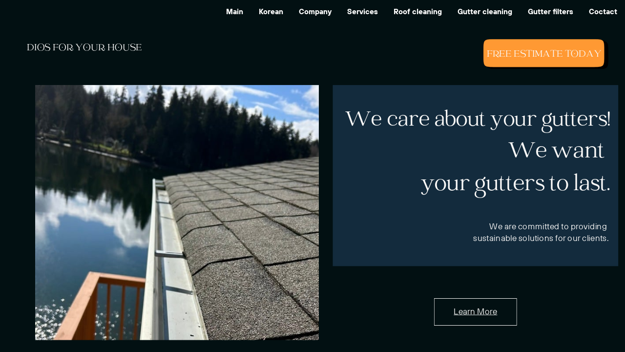

--- FILE ---
content_type: text/html
request_url: https://dios.my.canva.site/
body_size: 18305
content:
<!DOCTYPE html><html dir="ltr" lang="en" class="theme light classic"><head><base href="/"><meta charset="utf-8"><title>Dios for your house</title><meta name="app-name" content="export_website"/><meta name="viewport" content="width=device-width, initial-scale=1"><link href="_assets/a0684b0780c739e9.vendor.ltr.css" rel="stylesheet" integrity="sha512-JwMCpiHdk95MoUTatfaZJwstzeDnWfvWMJiwnSxZfPmgeCe4yvQDQ+ONMQjIy/Ht72r0TmlE+gvZnYRnpdLdVg==" crossorigin="anonymous"><link href="_assets/8bf54e46d6075acb.ltr.css" rel="stylesheet" integrity="sha512-NbeqC33ZKfYuBQ46nk89vW2j0gOR+SIOzNsXSLYGikNoeC7SCKVyHu8q8sF/Y0BBMB+xJ1Qnf1Sof489XFvYvA==" crossorigin="anonymous"><link href="_assets/static_font_4.ltr.css" rel="stylesheet"><link href="_assets/84a5bcffa378c47e.strings.js" rel="preload" as="script" crossorigin="anonymous" integrity="sha512-9kXJ9336T1hlMZf1OLeigYJG+0G3QOeDTwxExQSNHj0V0FBz6LZxEJmX6G5q7SCntmj07+2EJespBpVdXf/Q6g==" nonce="7e09933d-5d33-4eb4-9487-77ee568ecba0"><link href="_assets/0f1fca5da6a59334.en.js" rel="preload" as="script" crossorigin="anonymous" integrity="sha512-CMXK8sqquWRuo4HO9q4D2IO4wxrbizOqV/70YfaG6Yo0/SLhBCA1yDfPVVGCdrVfUOev+9nrsMUPyKKlXI5Z4g==" nonce="7e09933d-5d33-4eb4-9487-77ee568ecba0"><link href="_assets/4358c7c24032c61c.runtime.js" rel="preload" as="script" crossorigin="anonymous" integrity="sha512-oL0kzxanT+9rFO4Ym5MaNAYyuPrl2jdDP7HI83XMRg6qye4/2zIAqZHODe9Tv2d8rst3exbrA38qLLMHfPr37A==" nonce="7e09933d-5d33-4eb4-9487-77ee568ecba0"><link href="_assets/6b0b6cd7b4380852.i3d79q.vendor.js" rel="preload" as="script" crossorigin="anonymous" integrity="sha512-glSI1ZcMUx+fEJqWv9YcgE1tNCr56/uOkUR+FNrA606NNtXNGexG48WkOpi04ftgEqTi5xPNF+dwTGeSe9T0aw==" nonce="7e09933d-5d33-4eb4-9487-77ee568ecba0"><link href="_assets/1e90d697c2926901.vendor.js" rel="preload" as="script" crossorigin="anonymous" integrity="sha512-GCWBdTLF0E5G6JK5alfe1ZLT7VNy99iy8ibldJiIfZuEsdT+Y2PpNnVaaWDJVLiG8BfS0Aeijs6o7VgUXjZUew==" nonce="7e09933d-5d33-4eb4-9487-77ee568ecba0"><link href="_assets/401a0ede7edc9a0f.js" rel="preload" as="script" crossorigin="anonymous" integrity="sha512-+oT+j39NO7dAxLysBbq+U8qzb+/ypZlsojojPu99WGsAB8qS/s6aOmswvfQJow4WIUmqlHkkbk4l7D3J9eUoPQ==" nonce="7e09933d-5d33-4eb4-9487-77ee568ecba0"><meta name="referrer" content="strict-origin-when-cross-origin"><meta property="og:title" content="Dios for your house"><meta property="og:type" content="website"><meta name="description" content="DIOS FOR YOUR HOUSE"><meta property="og:description" content="DIOS FOR YOUR HOUSE"><meta name="twitter:description" content="DIOS FOR YOUR HOUSE"><link rel="shortcut icon" href="_assets/images/2d0b56e7e51cf11036ad8734bdb67e2d.png"><link rel="icon" href="_assets/images/e53c4bd8da5e491d9ab09e7cf0daf874.png" sizes="192x192"><link rel="apple-touch-icon" href="_assets/images/725b756a69a7d4c235070e51acd85560.png" sizes="180x180"><script nonce="7e09933d-5d33-4eb4-9487-77ee568ecba0">window['__canva_website_bootstrap__'] = JSON.parse('{"A":"DAGer9aKrWQ","B":"eyJhbGciOiJkaXIiLCJlbmMiOiJBMjU2R0NNIiwia2lkIjoia2lkLTE3NDAwODM2MjAyNzEifQ..6kAISmWSy5eT_GXz.sbNb8II8Wa6HLQLZtF3kNNdbgQGR2A17E1-a3f0ceUONb-6erS3QtPhdyy5BadWdQCQpiTxUKg.P_7WOMRYYY2fFOlFR8x3-g"}');</script><script nonce="7e09933d-5d33-4eb4-9487-77ee568ecba0">
      document.addEventListener('contextmenu', (e) => {
        const isMedia = ['img', 'image', 'video', 'svg', 'picture'].some(
          tagName => tagName.localeCompare(e.target.tagName, undefined, { sensitivity: 'base' }) === 0,
        );
        isMedia && e.preventDefault();
      });
    </script><script nonce="7e09933d-5d33-4eb4-9487-77ee568ecba0">
  const lang = navigator.language ? navigator.language : 'en';
  window.canva_installFooter = (container) => {
    if (!(container instanceof HTMLDivElement)) {
      return;
    }
    fetch('_footer?lang=' + encodeURIComponent(lang)).then(response => {
      if (response.status !== 200) {
        return;
      }
      response.text().then(footerStr => {
        container.innerHTML = '';
        const div = document.createElement('div');
        div.innerHTML = footerStr;
        for (const child of [...div.children]) {
          if (child.tagName.toLowerCase() !== 'script') {
            container.append(child);
          }
        }

        (() => { !function(){"use strict";const t={active:"active"},o={modalBackdrop:"modal_backdrop",termsAndConditionsModal:"modal",termsAndConditionsModalCloseButton:"form_close_initial",reportButton:"form_report",privacyPolicyModal:"privacy_policy_modal",privacyPolicyModalCloseButton:"form_close_privacy_policy",termsAndSupportFooterButton:"report_button",privacyPolicyFooterButton:"privacy_policy_button"};!function(){const c=document.getElementById(o.modalBackdrop);null!=c&&(function(c){const e=document.getElementById(o.termsAndConditionsModal),n=document.getElementById(o.termsAndConditionsModalCloseButton),l=document.getElementById(o.reportButton),i=document.getElementById(o.termsAndSupportFooterButton);if(null==e||null==n||null==l||null==i)return;l.onclick=()=>{const{origin:t,pathname:o}=window.location,c=t+o,e=l.dataset.reportUrl+encodeURIComponent(c);window.open(e)};const s=()=>{c.classList.remove(t.active),e.classList.remove(t.active),i.classList.remove(t.active),i.focus(),c.onclick=null};n.onclick=s,i.onclick=()=>{c.classList.add(t.active),c.onclick=s,e.classList.add(t.active),i.classList.add(t.active)}}(c),function(c){const e=document.getElementById(o.privacyPolicyModal),n=document.getElementById(o.privacyPolicyModalCloseButton),l=document.getElementById(o.privacyPolicyFooterButton);if(null==e||null==n||null==l)return;const i=()=>{c.classList.remove(t.active),e.classList.remove(t.active),l.classList.remove(t.active),l.focus(),c.onclick=null};n.onclick=i,l.onclick=()=>{c.classList.add(t.active),c.onclick=i,e.classList.add(t.active),l.classList.add(t.active)}}(c))}()}(); })();
      });
    });
  }
</script><script nonce="7e09933d-5d33-4eb4-9487-77ee568ecba0">
    window.C_CAPTCHA_IMPLEMENTATION = 'RECAPTCHA';
</script><script nonce="7e09933d-5d33-4eb4-9487-77ee568ecba0">
    window.C_CAPTCHA_KEY = '6LdpNmIrAAAAAHQVezN3pBAfDjQQ2qUpo881f24o';
</script></head><body><script nonce="7e09933d-5d33-4eb4-9487-77ee568ecba0">document.documentElement.classList.replace('adaptive', window.matchMedia('(prefers-color-scheme: dark)').matches ? 'dark' : 'light');</script><div id="root"></div><script nonce="7e09933d-5d33-4eb4-9487-77ee568ecba0">(function() {window['__canva_public_path__'] = '_assets\/'; window['bootstrap'] = JSON.parse('{"base":{"A?":"B","L":false,"N":false,"E":"6a341b1e1000853c6f31ac003f3a413dd1199e02","K":1739291019,"F":{"A?":"B"},"G":"CLIENT_FULL","I":"A","O":{"A?":"B"},"M":"/_online","U":[],"V":[],"a":{"K":"export_website","H":{}},"d":{"A":"wss://www.canva.com/_stream","B":{"F":"export_website"}},"b":{"A?":"H","C":{"a":"ANDROID"},"D":{"a":"ANDROID","c":"en"},"E":{},"P":[],"Q":[],"R":false,"S":false}},"page":{"A":{"B":{"A?":"A","A":"TAEXfxtKgiU","B":1},"C":{"A":1366.0,"B":768.0,"C":"D"},"Q":[],"R":[],"P":"en","D":"Dios for your house","E":"DIOS FOR YOUR HOUSE","F":[],"G":{},"Y":{},"V":[],"W":[],"A":[{"A?":"i","a":"PBG5XYNmWCVk0CW5","B":"Main","R":false,"S":false,"U":false,"Q":{},"W":[],"X":[],"H":[],"L":{},"G":{"A":"EAFK8Ogvwgk","B":1,"C":1},"D":{"A":true,"C":"#021012","D":0.0,"F":false,"J":false,"G":false,"H":false},"r":[],"E":[{"A?":"J","A":599.6933819895112,"B":948.4771044115923,"D":181.63266813051175,"C":59.54514291761487,"E":0.0,"F":0.0,"Q":false,"S":false,"P":[],"5":{},"T":{},"W":{},"a":{"A":0.0,"B":0.0,"D":64.0,"C":64.0},"b":[{"A":"M0 0H64V64H0z","B":{"D":0.0,"F":false,"J":false,"G":false,"H":false},"C":{"A":1.0,"B":"#faf9f8","C":[],"f":true},"D":0.0}],"d":[],"c":{"A":{"A":0.0,"B":0.0,"D":64.0,"C":64.0},"B":35.87805790232332,"C":11.762003539281949,"D":"A","E":"A"},"e":{"A":false,"B":false},"f":[{"A":{"A":[{"A?":"A","A":"Learn More\\n"}],"B":[{"A?":"A","A":{"color":{"B":"#faf9f8"},"font-family":{"B":"YAEnXArs1iQ,0"},"font-size":{"B":"18.6666"},"leading":{"B":"1500.0"},"text-align":{"B":"center"},"decoration":{"B":"underline"},"link":{"B":"#page-0"}}},{"A?":"B","A":10},{"A?":"A","A":{"font-weight":{"B":"normal"},"font-style":{"B":"normal"}}},{"A?":"B","A":1},{"A?":"A","A":{"font-size":{},"font-style":{},"color":{},"link":{},"decoration":{},"font-weight":{},"text-align":{},"leading":{},"font-family":{}}}]},"B":{"A":[]},"D":{"A":0.0,"B":0.0,"D":64.0,"C":64.0},"E":[4.0],"F":"B"}],"g":[],"h":{"A?":"H","A":59.54514291761487}},{"A?":"I","A":134.1660910844501,"B":76.80000000000001,"D":619.556691790589,"C":557.0086450460173,"E":0.0,"F":0.0,"Q":false,"S":false,"P":[],"5":{},"T":{},"W":{},"a":{"B":{"A":{"A":"MAFjaXwKkrk","B":1},"B":{"A":0.0,"B":0.0,"D":770.0580346258303,"C":557.0086450460173,"E":0.0},"E":0.0,"C":{}},"D":0.0,"F":false,"J":false,"G":false,"H":false},"e":[]},{"A?":"J","A":134.1660910844501,"B":726.9649778152404,"D":624.6569213232157,"C":395.85563705470895,"E":0.0,"F":0.0,"Q":false,"S":false,"P":[],"5":{},"T":{},"W":{},"a":{"A":0.0,"B":0.0,"D":64.0,"C":64.0},"b":[{"A":"M0 0H64V64H0z","B":{"C":"#132b3d","D":0.0,"F":false,"J":false,"G":false,"H":false},"D":0.0}],"d":[],"c":{"A":{"A":0.0,"B":0.0,"D":64.0,"C":64.0},"B":173.51581147867103,"C":109.95989918186362,"D":"A","E":"A"},"e":{"A":false,"B":false},"f":[{"A":{"A":[{"A?":"A","A":"\\n"}],"B":[{"A?":"A","A":{"font-family":{"B":"YAEnXArs1iQ,0"},"font-weight":{"B":"normal"},"font-style":{"B":"normal"},"text-transform":{"B":"none"},"leading":{"B":"1320.0"},"tracking":{"B":"0.0"},"font-size":{"B":"18.6667"},"text-align":{"B":"center"},"color":{"B":"#ffffff"}}},{"A?":"B","A":1},{"A?":"A","A":{"font-family":{},"font-weight":{},"font-style":{},"text-transform":{},"leading":{},"tracking":{},"font-size":{},"text-align":{},"color":{}}}]},"B":{"A":[]},"D":{"A":0.0,"B":0.0,"D":64.0,"C":64.0},"E":[4.0],"F":"B"}],"g":[],"h":{"A?":"H","A":395.85563705470895}},{"A?":"K","A":39.79729425816549,"B":52.55107336942069,"D":263.2176149726313,"C":27.0,"E":0.0,"F":0.0,"Q":false,"S":false,"N":"logo","P":[],"5":{},"T":{},"W":{},"a":{"A":[{"A?":"A","A":"DIOS for your house\\n"}],"B":[{"A?":"A","A":{"text-align":{"B":"center"},"font-size":{"B":"22.6665"},"font-family":{"B":"YAEZxhW1Plk,0"},"text-transform":{"B":"uppercase"},"color":{"B":"#faf9f8"},"leading":{"B":"1200.0"}}},{"A?":"B","A":19},{"A?":"A","A":{"font-style":{"B":"normal"},"tracking":{"B":"0.0"}}},{"A?":"B","A":1},{"A?":"A","A":{"font-family":{},"font-size":{},"text-transform":{},"tracking":{},"leading":{},"text-align":{},"font-style":{},"color":{}}}]},"b":{"A":[20]},"d":"A","l":false,"g":false,"h":"A"},{"A?":"K","A":431.1750145579817,"B":961.7170861568665,"D":368.69663183981925,"C":48.26666,"E":0.0,"F":0.0,"Q":false,"S":false,"N":"subtitle","P":[],"5":{},"T":{},"W":{},"a":{"A":[{"A?":"A","A":"We are committed to providing \\nsustainable solutions for our clients.\\n"}],"B":[{"A?":"A","A":{"color":{"B":"#faf9f8"},"font-family":{"B":"YAEnXArs1iQ,0"},"font-size":{"B":"18.6667"},"text-align":{"B":"end"}}},{"A?":"B","A":69},{"A?":"A","A":{"tracking":{"B":"0.0"},"font-style":{"B":"normal"},"text-transform":{"B":"none"}}},{"A?":"B","A":1},{"A?":"A","A":{"text-transform":{},"font-size":{},"font-family":{},"color":{},"tracking":{},"font-style":{},"text-align":{}}}]},"b":{"A":[31,39]},"d":"A","l":false,"g":true,"h":"A"},{"A?":"K","A":182.68214012887267,"B":726.9649778152404,"D":606.1999999999997,"C":200.386695,"E":0.0,"F":0.0,"Q":false,"S":false,"N":"title","P":[],"5":{},"T":{},"W":{},"a":{"A":[{"A?":"A","A":"We care about your gutters!\\nWe want \\nyour gutters to last.\\n"}],"B":[{"A?":"A","A":{"color":{"B":"#faf9f8"},"text-align":{"B":"end"},"font-family":{"B":"YAEZxhW1Plk,0"},"font-size":{"B":"49.3332"},"leading":{"B":"1370.0"}}},{"A?":"B","A":28},{"A?":"A","A":{"font-size":{"B":"51.9998"}}},{"A?":"B","A":30},{"A?":"A","A":{"tracking":{"B":"0.0"}}},{"A?":"B","A":1},{"A?":"A","A":{"font-size":{},"font-family":{},"tracking":{},"color":{},"leading":{},"text-align":{}}}]},"b":{"A":[28,9,22]},"d":"C","l":false,"g":false,"h":"A"},{"A?":"H","A":33.64981418813714,"B":1055.77161729158,"D":274.6421007051055,"C":66.29496014005669,"E":0.0,"F":0.0,"Q":false,"S":false,"P":[],"5":{},"T":{},"W":{},"b":225.95896972877057,"a":54.54349807621701,"y":{},"c":[{"A?":"I","A":1.0658141036401503E-14,"B":4.263256414560601E-14,"D":225.95896972877054,"C":54.54349807621701,"E":0.0,"F":0.0,"G":"https://forms.gle/Zih7KJE21rbpYhWF9","Q":false,"S":false,"P":[],"5":{},"T":{},"W":{},"a":{"A":false,"B":{"A":{"A":"MAFrhBs0uKI","B":1},"B":{"A":0.0,"B":-1.4210854715202004E-14,"D":225.95896972877057,"C":54.54349807621701,"E":0.0},"E":0.0,"C":{"#ffffff":"#ff9933"}},"D":0.0,"F":false,"J":false,"G":false,"H":false},"e":[]},{"A?":"K","A":16.951711019450997,"B":1.0000000000000426,"D":212.03971291993085,"C":22.0,"E":0.0,"F":0.0,"Q":false,"S":false,"N":"logo","P":[],"5":{},"T":{},"W":{},"a":{"A":[{"A?":"A","A":"Free estimate today\\n"}],"B":[{"A?":"A","A":{"text-transform":{"B":"uppercase"},"font-size":{"B":"18.6666"},"font-family":{"B":"YAEZxhW1Plk,0"},"color":{"B":"#faf9f8"},"link":{"B":"https://forms.gle/Zih7KJE21rbpYhWF9"},"text-align":{"B":"end"},"leading":{"B":"1200.0"}}},{"A?":"B","A":19},{"A?":"A","A":{"tracking":{"B":"0.0"},"font-style":{"B":"normal"}}},{"A?":"B","A":1},{"A?":"A","A":{"link":{},"text-transform":{},"color":{},"font-style":{},"font-size":{},"font-family":{},"tracking":{},"leading":{},"text-align":{}}}]},"b":{"A":[20]},"d":"A","l":false,"g":false,"h":"A"}],"d":[]}],"I":[]},{"A?":"i","a":"PBNgwNVCVPCcFbXW","B":"Korean","R":false,"S":false,"U":false,"Q":{},"W":[],"X":[],"H":[],"L":{},"G":{"A":"EAFK8Ogvwgk","B":1,"C":2},"D":{"C":"#021012","D":0.0,"F":false,"J":false,"G":false,"H":false},"r":[],"E":[{"A?":"L","A":0.0,"B":0.0,"D":567.6128576088495,"C":768.0,"E":0.0,"F":0.0,"Q":false,"S":false,"P":[],"5":{},"T":{},"W":{},"a":{"a":{"A":{"A":true,"C":"#021012","D":0.0,"F":false,"J":false,"E":"photo","G":false,"H":false},"C":[]}},"b":{"A":[{"A":["a"]}],"B":["1fr"],"C":["1fr"],"D":7.830005300104597,"E":7.830005300104597}},{"A?":"U","A":170.5310880798761,"B":659.9061886402154,"D":622.962528201507,"C":1.0,"E":5.228064042987109E-15,"F":0.0,"Q":false,"S":false,"P":[],"5":{},"T":{},"W":{},"a":1,"b":{"C":{"A":171.03108807987607,"B":659.9061886402155}},"c":{"C":{"A":171.03108807987613,"B":1282.8687168417227}},"d":"#faf9f8","e":[],"f":true,"g":[],"h":[]},{"A?":"I","A":368.5605891414918,"B":244.97344675034117,"D":322.63941085850826,"C":322.63941085850826,"E":0.0,"F":0.0,"Q":false,"S":false,"P":[],"5":{},"T":{},"W":{},"a":{"B":{"A":{"A":"MAFjar2MKzM","B":1},"B":{"A":0.0,"B":0.0,"D":322.63941085850826,"C":322.63941085850826,"E":0.0},"E":0.0,"C":{}},"D":0.0,"F":false,"J":false,"G":false,"H":false},"e":[]},{"A?":"L","A":147.17429471328862,"B":30.8141143666802,"D":388.3605891414916,"C":344.7874082812114,"E":0.0,"F":0.0,"Q":false,"S":false,"P":[],"5":{},"T":{},"W":{},"a":{"a":{"A":{"A":true,"B":{"A":{"A":"MAFh0OJtLqQ","B":1},"B":{"A":-65.38545766856782,"B":0.0,"D":388.36058914149163,"C":517.8141188553224,"E":0.0},"E":0.0,"C":{}},"D":0.0,"F":false,"J":false,"E":"photo","G":false,"H":false},"C":[]}},"b":{"A":[{"A":["a"]}],"B":["1fr"],"C":["1fr"],"D":7.830005300104597,"E":7.830005300104597}},{"A?":"I","A":332.72032366721186,"B":104.33287586849337,"D":241.17200332371561,"C":277.02189570967323,"E":0.0,"F":0.0,"Q":false,"S":false,"P":[],"5":{},"T":{},"W":{},"a":{"B":{"A":{"A":"MAFjagJOzpw","B":1},"B":{"A":0.0,"B":-1.4210854715202004E-14,"D":241.17200332371561,"C":277.02189570967323,"E":0.0},"E":0.0,"C":{}},"D":0.0,"F":false,"J":false,"G":false,"H":false},"e":[]},{"A?":"I","A":169.86217615975215,"B":362.3605891414917,"D":238.3121185535365,"C":238.3121185535365,"E":0.0,"F":0.0,"Q":false,"S":false,"P":[],"5":{},"T":{},"W":{},"a":{"B":{"A":{"A":"MAFh0HXAZS8","B":1},"B":{"A":0.0,"B":0.0,"D":238.3121185535365,"C":238.3121185535365,"E":0.0},"E":0.0,"C":{}},"D":0.0,"F":false,"J":false,"G":false,"H":false},"e":[]},{"A?":"I","A":429.0004871261007,"B":390.4852635079391,"D":240.31273887845748,"C":180.74173225078417,"E":0.0,"F":0.0,"Q":false,"S":false,"P":[],"5":{},"T":{},"W":{},"a":{"B":{"A":{"A":"MAFj1S997e4","B":1},"B":{"A":0.0,"B":2.8421709430404007E-14,"D":240.98897633437886,"C":180.74173225078417,"E":0.0},"E":0.0,"C":{}},"D":0.0,"F":false,"J":false,"G":false,"H":false},"e":[]},{"A?":"K","A":126.5444160798761,"B":659.9061886402153,"D":634.1697978624757,"C":43.986672,"E":0.0,"F":0.0,"Q":false,"S":false,"N":"heading1","P":[],"5":{},"T":{},"W":{},"a":{"A":[{"A?":"A","A":"왜? 물받이에 필터를 설치해야 할까요? \\n"}],"B":[{"A?":"A","A":{"color":{"B":"#faf9f8"},"text-align":{"B":"center"},"font-family":{"B":"YAD1aAfg0sc,0"},"font-size":{"B":"37.3334"},"leading":{"B":"1120.0"}}},{"A?":"B","A":22},{"A?":"A","A":{"direction":{"B":"ltr"},"spacing":{"B":"0.0"},"kerning":{"B":"0.0"},"head-indent":{"B":"0.0"},"style":{"B":"body"},"link":{"B":""},"tracking":{"B":"0.0"},"list-marker":{"B":"none"},"list-level":{"B":"0.0"},"decoration":{"B":"none"},"text-transform":{"B":"none"}}},{"A?":"B","A":1},{"A?":"A","A":{"style":{},"decoration":{},"text-transform":{},"kerning":{},"list-marker":{},"leading":{},"text-align":{},"spacing":{},"color":{},"font-family":{},"direction":{},"font-size":{},"link":{},"head-indent":{},"tracking":{},"list-level":{}}}]},"b":{"A":[23]},"d":"C","l":false,"g":false,"h":"A"},{"A?":"K","A":188.22032366721186,"B":675.7980023863965,"D":600.3442078522623,"C":281.26666,"E":0.0,"F":0.0,"Q":false,"S":false,"N":"paragraph1","P":[],"5":{},"T":{},"W":{},"a":{"A":[{"A?":"A","A":"지붕과 물받이에 떨어져 있는 낙엽과 쓰레기를 정기적으로 제거하는 것은 물받이가 막히지 않도록 유지하는 좋은 방법입니다. \\n그러나 며칠이면 다시 떨어져 쌓이는 나뭇잎과 부스러기들!! \\n이제 필터를 설치하시고 안심하세요.\\n \\n막힐 걱정 NO! 고인 물로 인한 2차 피해 NO!\\n물받이 필터에 투자하세요. \\n더 많은 돈을 절약할 수 있는 가장 좋은 방법입니다. \\n\\n저희는 시애틀 지역 고객에게 거터 청소 및 필터 설치 서비스를 제공합니다.\\n"}],"B":[{"A?":"A","A":{"color":{"B":"#faf9f8"},"font-family":{"B":"YAEnXArs1iQ,0"},"font-size":{"B":"20.0"},"text-align":{"B":"center"}}},{"A?":"B","A":124},{"A?":"A","A":{"font-size":{"B":"22.6666"}}},{"A?":"B","A":29},{"A?":"A","A":{"font-size":{"B":"23.9999"}}},{"A?":"B","A":47},{"A?":"A","A":{"font-size":{"B":"17.3334"}}},{"A?":"B","A":4},{"A?":"A","A":{"font-family":{}}},{"A?":"B","A":38},{"A?":"A","A":{"text-transform":{"B":"none"},"font-style":{"B":"normal"},"font-family":{"B":"YAEnXArs1iQ,0"},"tracking":{"B":"0.0"}}},{"A?":"B","A":1},{"A?":"A","A":{"text-transform":{},"font-size":{},"font-family":{},"color":{},"tracking":{},"font-style":{},"text-align":{}}}]},"b":{"A":[39,29,34,20,2,29,16,31,1,42]},"d":"A","l":false,"g":false,"h":"A"},{"A?":"H","A":535.880294570746,"B":772.0141485121728,"D":388.7249737793578,"C":109.33798605876774,"E":0.0,"F":0.0,"Q":false,"S":false,"P":[],"5":{},"T":{},"W":{},"b":388.7249737793578,"a":109.33798605876774,"y":{},"c":[{"A?":"J","A":-5.6843418860808015E-14,"B":152.9808616262955,"D":80.82397996244765,"C":80.82397996244765,"E":0.0,"F":0.0,"G":"https://docs.google.com/forms/d/e/1FAIpQLSfRvyu980ZpLaBnOqRRxSDpRSXRQXkDO64IEQduE034T7pkZA/viewform?usp=dialog","Q":false,"S":false,"P":[],"5":{},"T":{},"W":{},"a":{"A":0.0,"B":0.0,"D":64.0,"C":64.0},"b":[{"A":"M32 0A32 32 0 1 0 32 64A32 32 0 1 0 32 0Z","B":{"D":0.0,"F":false,"J":false,"G":false,"H":false},"C":{"A":1.0,"B":"#faf9f8","C":[],"f":true},"D":0.0}],"d":[],"c":{"A":{"A":0.0,"B":0.0,"D":64.0,"C":64.0},"B":64.0,"C":64.0,"D":"A","E":"A"},"e":{"A":false,"B":false},"f":[{"A":{"A":[{"A?":"A","A":"\\n"}],"B":[{"A?":"A","A":{"link":{"B":"https://docs.google.com/forms/d/e/1FAIpQLSfRvyu980ZpLaBnOqRRxSDpRSXRQXkDO64IEQduE034T7pkZA/viewform?usp=dialog"},"decoration":{"B":"underline"},"color":{"B":"#000000"},"text-transform":{"B":"none"},"font-weight":{"B":"normal"},"direction":{"B":"ltr"},"list-level":{"B":"0.0"},"leading":{"B":"1500.0"},"tracking":{"B":"0.0"},"text-align":{"B":"center"},"font-family":{"B":"YAEw12mzUpM,0"},"font-size":{"B":"21.3333"},"font-style":{"B":"normal"},"style":{"B":"body"},"list-marker":{"B":"none"},"kerning":{"B":"0.0"},"head-indent":{"B":"0.0"},"spacing":{"B":"0.0"}}},{"A?":"B","A":1},{"A?":"A","A":{"link":{},"decoration":{},"color":{},"text-transform":{},"font-weight":{},"direction":{},"list-level":{},"leading":{},"tracking":{},"text-align":{},"font-family":{},"font-size":{},"font-style":{},"style":{},"list-marker":{},"kerning":{},"head-indent":{},"spacing":{}}}]},"B":{"A":[0]},"D":{"A":6.0,"B":6.0,"D":52.0,"C":52.0},"E":[4.0],"F":"B"}],"g":[],"h":{"A?":"H","A":80.82397996244765}},{"A?":"I","A":11.597622915856334,"B":166.77885439077986,"D":53.22799443347917,"C":57.628734130735324,"E":0.0,"F":0.0,"G":"https://docs.google.com/forms/d/e/1FAIpQLSfRvyu980ZpLaBnOqRRxSDpRSXRQXkDO64IEQduE034T7pkZA/viewform?usp=dialog","Q":false,"S":false,"P":[],"5":{},"T":{},"W":{},"a":{"A":false,"B":{"A":{"A":"MAFBrw6ahUY","B":1},"B":{"A":0.0,"B":-3.552713678800501E-15,"D":53.227994433479175,"C":57.628734130735324,"E":0.0},"E":0.0,"C":{"#000000":"#fdfdfd"}},"D":0.0,"F":false,"J":false,"G":false,"H":false},"e":[]},{"A?":"K","A":87.57799005876768,"B":124.36057238340027,"D":138.06455844823813,"C":21.759995999999997,"E":0.0,"F":0.0,"Q":false,"S":false,"N":"paragraph2","P":[],"5":{},"T":{},"W":{},"a":{"A":[{"A?":"A","A":"Contact\\n"}],"B":[{"A?":"A","A":{"text-align":{"B":"center"},"leading":{"B":"1320.0"},"list-level":{"B":"1.0"},"color":{"B":"#faf9f8"},"font-family":{"B":"YAEnXArs1iQ,0"},"decoration":{"B":"underline"},"font-size":{"B":"18.6667"},"link":{"B":"https://docs.google.com/forms/d/e/1FAIpQLSfRvyu980ZpLaBnOqRRxSDpRSXRQXkDO64IEQduE034T7pkZA/viewform?usp=dialog"}}},{"A?":"B","A":8},{"A?":"A","A":{"text-align":{},"leading":{},"list-level":{},"color":{},"font-family":{},"decoration":{},"font-size":{},"link":{}}}]},"b":{"A":[8]},"d":"A","e":138.06455844823813,"f":21.759996,"l":false,"h":"A"},{"A?":"J","A":-5.6843418860808015E-14,"B":279.2807045740148,"D":80.82397996244765,"C":80.82397996244765,"E":0.0,"F":0.0,"Q":false,"S":false,"P":[],"5":{},"T":{},"W":{},"a":{"A":0.0,"B":0.0,"D":64.0,"C":64.0},"b":[{"A":"M32 0A32 32 0 1 0 32 64A32 32 0 1 0 32 0Z","B":{"D":0.0,"F":false,"J":false,"G":false,"H":false},"C":{"A":1.0,"B":"#faf9f8","C":[],"f":true},"D":0.0}],"d":[],"c":{"A":{"A":0.0,"B":0.0,"D":64.0,"C":64.0},"B":64.0,"C":64.0,"D":"A","E":"A"},"e":{"A":false,"B":false},"f":[{"A":{"A":[{"A?":"A","A":"\\n"}],"B":[{"A?":"A","A":{"color":{"B":"#000000"},"text-transform":{"B":"none"},"decoration":{"B":"none"},"font-weight":{"B":"normal"},"direction":{"B":"ltr"},"list-level":{"B":"0.0"},"leading":{"B":"1500.0"},"tracking":{"B":"0.0"},"text-align":{"B":"center"},"font-family":{"B":"YAEw12mzUpM,0"},"font-size":{"B":"21.3333"},"font-style":{"B":"normal"},"style":{"B":"body"},"link":{"B":""},"list-marker":{"B":"none"},"kerning":{"B":"0.0"},"head-indent":{"B":"0.0"},"spacing":{"B":"0.0"}}},{"A?":"B","A":1},{"A?":"A","A":{"color":{},"text-transform":{},"decoration":{},"font-weight":{},"direction":{},"list-level":{},"leading":{},"tracking":{},"text-align":{},"font-family":{},"font-size":{},"font-style":{},"style":{},"link":{},"list-marker":{},"kerning":{},"head-indent":{},"spacing":{}}}]},"B":{"A":[0]},"D":{"A":6.0,"B":6.0,"D":52.0,"C":52.0},"E":[4.0],"F":"B"}],"g":[],"h":{"A?":"H","A":80.82397996244765}},{"A?":"I","A":3.150887318117057,"B":282.5247446487897,"D":74.33589981289789,"C":74.52220532621342,"E":0.0,"F":0.0,"G":"https://www.youtube.com/@tonyforyourhouse","Q":false,"S":false,"P":[],"5":{},"T":{},"W":{},"a":{"B":{"A":{"A":"MAElfd7_JUY","B":1},"B":{"A":-7.105427357601002E-15,"B":0.0,"D":74.33589981289789,"C":74.52220532621344,"E":0.0},"E":0.0,"C":{}},"D":0.0,"F":false,"J":false,"G":false,"H":false},"e":[]},{"A?":"K","A":87.57799005876768,"B":250.66041533111957,"D":138.06455844823813,"C":21.759995999999997,"E":0.0,"F":0.0,"Q":false,"S":false,"N":"paragraph2","P":[],"5":{},"T":{},"W":{},"a":{"A":[{"A?":"A","A":"Youtube\\n"}],"B":[{"A?":"A","A":{"text-align":{"B":"center"},"leading":{"B":"1320.0"},"list-level":{"B":"1.0"},"color":{"B":"#faf9f8"},"font-family":{"B":"YAEnXArs1iQ,0"},"decoration":{"B":"underline"},"font-size":{"B":"18.6667"},"link":{"B":"https://www.youtube.com/@tonyforyourhouse"}}},{"A?":"B","A":8},{"A?":"A","A":{"text-align":{},"leading":{},"list-level":{},"color":{},"font-family":{},"decoration":{},"font-size":{},"link":{}}}]},"b":{"A":[8]},"d":"A","e":138.06455844823813,"f":21.759996,"l":false,"h":"A"},{"A?":"J","A":3.1508873181170998,"B":28.10547799519162,"D":80.82397996244765,"C":80.82397996244765,"E":0.0,"F":0.0,"G":"#page-1","Q":false,"S":false,"P":[],"5":{},"T":{},"W":{},"a":{"A":0.0,"B":0.0,"D":64.0,"C":64.0},"b":[{"A":"M32 0A32 32 0 1 0 32 64A32 32 0 1 0 32 0Z","B":{"D":0.0,"F":false,"J":false,"G":false,"H":false},"C":{"A":1.0,"B":"#faf9f8","C":[],"f":true},"D":0.0}],"d":[],"c":{"A":{"A":0.0,"B":0.0,"D":64.0,"C":64.0},"B":64.0,"C":64.0,"D":"A","E":"A"},"e":{"A":false,"B":false},"f":[{"A":{"A":[{"A?":"A","A":"\\n"}],"B":[{"A?":"A","A":{"font-size":{"B":"21.3333"},"font-style":{"B":"normal"},"color":{"B":"#ffffff"},"text-transform":{"B":"none"},"font-weight":{"B":"bold"},"text-align":{"B":"center"},"leading":{"B":"1500.0"},"tracking":{"B":"0.0"},"font-family":{"B":"YAEw12mzUpM,0"}}},{"A?":"B","A":1},{"A?":"A","A":{"font-size":{},"font-style":{},"color":{},"text-transform":{},"font-weight":{},"text-align":{},"leading":{},"tracking":{},"font-family":{}}}]},"B":{"A":[0]},"D":{"A":6.0,"B":6.0,"D":52.0,"C":52.0},"E":[4.0],"F":"B"}],"g":[],"h":{"A?":"H","A":80.82397996244765}},{"A?":"I","A":5.641698850848385,"B":35.216951192239335,"D":66.60103356835222,"C":65.26901289698517,"E":0.0,"F":0.0,"Q":false,"S":false,"P":[],"5":{},"T":{},"W":{},"a":{"A":false,"I":{"A":"VADqk85wTGA","M":"VBTXZndpRLRFC1Zt","B":{"A":-7.105427357601002E-15,"B":-7.105427357601002E-15,"D":66.60103356835224,"C":65.26901289698519,"E":0.0},"C":0.0,"J":{},"F":"B","I":true,"G":0.0},"D":0.0,"F":false,"J":false,"G":false,"H":false},"e":[]},{"A?":"K","A":87.57799005876768,"B":-1.1368683772161603E-13,"D":137.03493595283112,"C":21.759995999999997,"E":0.0,"F":0.0,"Q":false,"S":false,"N":"paragraph2","P":[],"5":{},"T":{},"W":{},"a":{"A":[{"A?":"A","A":"Services\\n"}],"B":[{"A?":"A","A":{"font-size":{"B":"18.6667"},"font-family":{"B":"YAEnXArs1iQ,0"},"color":{"B":"#faf9f8"},"link":{"B":"#page-1"},"decoration":{"B":"underline"},"text-align":{"B":"center"},"leading":{"B":"1320.0"}}},{"A?":"B","A":9},{"A?":"A","A":{"font-size":{},"font-family":{},"color":{},"link":{},"decoration":{},"text-align":{},"leading":{}}}]},"b":{"A":[9]},"d":"A","e":137.03493595283112,"f":21.759996,"l":false,"h":"A"}],"d":[]},{"A?":"H","A":33.64981418813715,"B":1055.77161729158,"D":274.6421007051055,"C":66.29496014005669,"E":0.0,"F":0.0,"Q":false,"S":false,"P":[],"5":{},"T":{},"W":{},"b":225.95896972877057,"a":54.54349807621701,"y":{},"c":[{"A?":"I","A":1.0658141036401503E-14,"B":4.263256414560601E-14,"D":225.95896972877054,"C":54.54349807621701,"E":0.0,"F":0.0,"G":"https://forms.gle/Zih7KJE21rbpYhWF9","Q":false,"S":false,"P":[],"5":{},"T":{},"W":{},"a":{"A":false,"B":{"A":{"A":"MAFrhBs0uKI","B":1},"B":{"A":0.0,"B":-1.4210854715202004E-14,"D":225.95896972877057,"C":54.54349807621701,"E":0.0},"E":0.0,"C":{"#ffffff":"#ff9933"}},"D":0.0,"F":false,"J":false,"G":false,"H":false},"e":[]},{"A?":"K","A":16.951711019450997,"B":1.0000000000000426,"D":212.03971291993085,"C":22.0,"E":0.0,"F":0.0,"Q":false,"S":false,"N":"logo","P":[],"5":{},"T":{},"W":{},"a":{"A":[{"A?":"A","A":"Free estimate today\\n"}],"B":[{"A?":"A","A":{"font-size":{"B":"18.6666"},"link":{"B":"https://forms.gle/Zih7KJE21rbpYhWF9"},"color":{"B":"#faf9f8"},"font-family":{"B":"YAEZxhW1Plk,0"},"leading":{"B":"1200.0"},"text-transform":{"B":"uppercase"},"text-align":{"B":"end"}}},{"A?":"B","A":19},{"A?":"A","A":{"font-style":{"B":"normal"},"tracking":{"B":"0.0"}}},{"A?":"B","A":1},{"A?":"A","A":{"font-size":{},"link":{},"color":{},"font-family":{},"leading":{},"text-transform":{},"text-align":{},"font-style":{},"tracking":{}}}]},"b":{"A":[20]},"d":"A","l":false,"h":"A"}],"d":[]}],"I":[]},{"A?":"i","a":"PBqK7B0nWsMKjrbt","B":"Company","R":false,"S":false,"U":false,"P":"0","Q":{},"W":[],"X":[],"H":[],"L":{},"G":{"A":"EAFK8Ogvwgk","B":1,"C":2},"D":{"C":"#021012","D":0.0,"F":false,"J":false,"G":false,"H":false},"r":[],"E":[{"A?":"L","A":109.14407135899043,"B":30.8141143666802,"D":388.3605891414916,"C":382.8176316355096,"E":0.0,"F":0.0,"Q":false,"S":false,"P":[],"5":{},"T":{},"W":{},"a":{"a":{"A":{"A":true,"B":{"A":{"A":"MAFh0OJtLqQ","B":1},"B":{"A":-46.370345991418674,"B":0.0,"D":388.3605891414916,"C":517.8141188553224,"E":0.0},"E":0.0,"C":{}},"D":0.0,"F":false,"J":false,"E":"photo","G":false,"H":false},"C":[]}},"b":{"A":[{"A":["a"]}],"B":["1fr"],"C":["1fr"],"D":7.830005300104597,"E":7.830005300104597}},{"A?":"U","A":165.98406335899043,"B":660.8411001924347,"D":632.1987510956612,"C":1.0,"E":-2.5758418441780698E-15,"F":0.0,"Q":false,"S":false,"P":[],"5":{},"T":{},"W":{},"a":1,"b":{"C":{"A":166.48406335899045,"B":660.8411001924347}},"c":{"C":{"A":166.4840633589904,"B":1293.039851288096}},"d":"#faf9f8","e":[],"f":true,"g":[],"h":[]},{"A?":"I","A":393.0478574242377,"B":239.2845178536104,"D":298.1521425757623,"C":298.1521425757623,"E":0.0,"F":0.0,"Q":false,"S":false,"P":[],"5":{},"T":{},"W":{},"a":{"B":{"A":{"A":"MAFjar2MKzM","B":1},"B":{"A":2.8421709430404007E-14,"B":8.526512829121202E-14,"D":298.1521425757623,"C":298.1521425757623,"E":0.0},"E":0.0,"C":{}},"D":0.0,"F":false,"J":false,"G":false,"H":false},"e":[]},{"A?":"I","A":369.6223961451633,"B":147.188585817776,"D":241.17200332371561,"C":277.02189570967323,"E":0.0,"F":0.0,"Q":false,"S":false,"P":[],"5":{},"T":{},"W":{},"a":{"B":{"A":{"A":"MAFjagJOzpw","B":1},"B":{"A":0.0,"B":-1.4210854715202004E-14,"D":241.17200332371561,"C":277.02189570967323,"E":0.0},"E":0.0,"C":{}},"D":0.0,"F":false,"J":false,"G":false,"H":false},"e":[]},{"A?":"I","A":169.86217615975215,"B":362.3605891414917,"D":238.3121185535365,"C":238.3121185535365,"E":0.0,"F":0.0,"Q":false,"S":false,"P":[],"5":{},"T":{},"W":{},"a":{"B":{"A":{"A":"MAFh0HXAZS8","B":1},"B":{"A":0.0,"B":0.0,"D":238.3121185535365,"C":238.3121185535365,"E":0.0},"E":0.0,"C":{}},"D":0.0,"F":false,"J":false,"G":false,"H":false},"e":[]},{"A?":"K","A":109.14407135899043,"B":666.3393623121475,"D":634.1697978624757,"C":56.839992,"E":0.0,"F":0.0,"Q":false,"S":false,"N":"heading1","P":[],"5":{},"T":{},"W":{},"a":{"A":[{"A?":"A","A":"Why install filters on gutters?\\n"}],"B":[{"A?":"A","A":{"color":{"B":"#faf9f8"},"font-family":{"B":"YAEZxhW1Plk,0"},"font-size":{"B":"47.9999"},"leading":{"B":"1120.0"}}},{"A?":"B","A":31},{"A?":"A","A":{"style":{"B":"body"},"tracking":{"B":"0.0"},"link":{"B":""},"decoration":{"B":"none"},"direction":{"B":"ltr"},"list-level":{"B":"0.0"},"text-transform":{"B":"none"},"list-marker":{"B":"none"},"kerning":{"B":"0.0"},"head-indent":{"B":"0.0"},"font-style":{"B":"normal"},"text-align":{"B":"start"},"spacing":{"B":"0.0"},"font-weight":{"B":"normal"}}},{"A?":"B","A":1},{"A?":"A","A":{"link":{},"style":{},"font-style":{},"font-size":{},"font-family":{},"text-align":{},"tracking":{},"leading":{},"list-level":{},"direction":{},"font-weight":{},"decoration":{},"text-transform":{},"color":{},"spacing":{},"head-indent":{},"kerning":{},"list-marker":{}}}]},"b":{"A":[32]},"d":"C","l":false,"g":false,"h":"A"},{"A?":"K","A":176.9840633589904,"B":655.7755219737336,"D":621.2022268562357,"C":314.73334,"E":0.0,"F":0.0,"Q":false,"S":false,"N":"paragraph1","P":[],"5":{},"T":{},"W":{},"a":{"A":[{"A?":"A","A":"Regularly removing leaves and debris from your roof and gutters are a great way to keep them free of clogs.\\nHowever, this is not  a permanent solution!\\nNow install filters on your gutters.\\n\\nNo more clogs! \\nNo secondary damage from standing water!\\nInvesting in your gutter filters can save you thousands of dollars.\\n\\nWe provide gutter cleaning and filter installation services \\nto customers in the Seattle area.\\n"}],"B":[{"A?":"A","A":{"color":{"B":"#faf9f8"},"font-family":{"B":"YAEnXArs1iQ,0"},"font-size":{"B":"21.3333"},"text-align":{"B":"center"}}},{"A?":"B","A":320},{"A?":"A","A":{"font-family":{}}},{"A?":"B","A":56},{"A?":"A","A":{"font-family":{"B":"YAEnXArs1iQ,0"}}},{"A?":"B","A":1},{"A?":"A","A":{"font-family":{}}},{"A?":"B","A":33},{"A?":"A","A":{"text-transform":{"B":"none"},"font-style":{"B":"normal"},"font-family":{"B":"YAEnXArs1iQ,0"},"tracking":{"B":"0.0"}}},{"A?":"B","A":1},{"A?":"A","A":{"text-transform":{},"font-size":{},"font-family":{},"color":{},"tracking":{},"font-style":{},"text-align":{}}}]},"b":{"A":[64,44,44,37,1,16,41,68,1,61,34]},"d":"A","l":false,"g":false,"h":"A"},{"A?":"H","A":537.3063057960688,"B":772.0141485121728,"D":388.7249737793578,"C":109.33798605876774,"E":0.0,"F":0.0,"Q":false,"S":false,"P":[],"5":{},"T":{},"W":{},"b":388.7249737793578,"a":109.33798605876774,"y":{},"c":[{"A?":"J","A":-5.6843418860808015E-14,"B":152.9808616262955,"D":80.82397996244765,"C":80.82397996244765,"E":0.0,"F":0.0,"G":"https://docs.google.com/forms/d/e/1FAIpQLSfRvyu980ZpLaBnOqRRxSDpRSXRQXkDO64IEQduE034T7pkZA/viewform?usp=dialog","Q":false,"S":false,"P":[],"5":{},"T":{},"W":{},"a":{"A":0.0,"B":0.0,"D":64.0,"C":64.0},"b":[{"A":"M32 0A32 32 0 1 0 32 64A32 32 0 1 0 32 0Z","B":{"D":0.0,"F":false,"J":false,"G":false,"H":false},"C":{"A":1.0,"B":"#faf9f8","C":[],"f":true},"D":0.0}],"d":[],"c":{"A":{"A":0.0,"B":0.0,"D":64.0,"C":64.0},"B":64.0,"C":64.0,"D":"A","E":"A"},"e":{"A":false,"B":false},"f":[{"A":{"A":[{"A?":"A","A":"\\n"}],"B":[{"A?":"A","A":{"link":{"B":"https://docs.google.com/forms/d/e/1FAIpQLSfRvyu980ZpLaBnOqRRxSDpRSXRQXkDO64IEQduE034T7pkZA/viewform?usp=dialog"},"decoration":{"B":"underline"},"color":{"B":"#000000"},"text-transform":{"B":"none"},"font-weight":{"B":"normal"},"direction":{"B":"ltr"},"list-level":{"B":"0.0"},"leading":{"B":"1500.0"},"tracking":{"B":"0.0"},"text-align":{"B":"center"},"font-family":{"B":"YAEw12mzUpM,0"},"font-size":{"B":"21.3333"},"font-style":{"B":"normal"},"style":{"B":"body"},"list-marker":{"B":"none"},"kerning":{"B":"0.0"},"head-indent":{"B":"0.0"},"spacing":{"B":"0.0"}}},{"A?":"B","A":1},{"A?":"A","A":{"link":{},"decoration":{},"color":{},"text-transform":{},"font-weight":{},"direction":{},"list-level":{},"leading":{},"tracking":{},"text-align":{},"font-family":{},"font-size":{},"font-style":{},"style":{},"list-marker":{},"kerning":{},"head-indent":{},"spacing":{}}}]},"B":{"A":[0]},"D":{"A":6.0,"B":6.0,"D":52.0,"C":52.0},"E":[4.0],"F":"B"}],"g":[],"h":{"A?":"H","A":80.82397996244765}},{"A?":"I","A":11.597622915856334,"B":166.77885439077986,"D":53.22799443347917,"C":57.628734130735324,"E":0.0,"F":0.0,"G":"https://docs.google.com/forms/d/e/1FAIpQLSfRvyu980ZpLaBnOqRRxSDpRSXRQXkDO64IEQduE034T7pkZA/viewform?usp=dialog","Q":false,"S":false,"P":[],"5":{},"T":{},"W":{},"a":{"A":false,"B":{"A":{"A":"MAFBrw6ahUY","B":1},"B":{"A":0.0,"B":-3.552713678800501E-15,"D":53.227994433479175,"C":57.628734130735324,"E":0.0},"E":0.0,"C":{"#000000":"#fdfdfd"}},"D":0.0,"F":false,"J":false,"G":false,"H":false},"e":[]},{"A?":"K","A":87.57799005876768,"B":124.36057238340027,"D":138.06455844823813,"C":21.759995999999997,"E":0.0,"F":0.0,"Q":false,"S":false,"N":"paragraph2","P":[],"5":{},"T":{},"W":{},"a":{"A":[{"A?":"A","A":"Contact\\n"}],"B":[{"A?":"A","A":{"text-align":{"B":"center"},"leading":{"B":"1320.0"},"list-level":{"B":"1.0"},"color":{"B":"#faf9f8"},"font-family":{"B":"YAEnXArs1iQ,0"},"decoration":{"B":"underline"},"font-size":{"B":"18.6667"},"link":{"B":"https://docs.google.com/forms/d/e/1FAIpQLSfRvyu980ZpLaBnOqRRxSDpRSXRQXkDO64IEQduE034T7pkZA/viewform?usp=dialog"}}},{"A?":"B","A":8},{"A?":"A","A":{"text-align":{},"leading":{},"list-level":{},"color":{},"font-family":{},"decoration":{},"font-size":{},"link":{}}}]},"b":{"A":[8]},"d":"A","e":138.06455844823813,"f":21.759996,"l":false,"h":"A"},{"A?":"J","A":-5.6843418860808015E-14,"B":279.2807045740148,"D":80.82397996244765,"C":80.82397996244765,"E":0.0,"F":0.0,"Q":false,"S":false,"P":[],"5":{},"T":{},"W":{},"a":{"A":0.0,"B":0.0,"D":64.0,"C":64.0},"b":[{"A":"M32 0A32 32 0 1 0 32 64A32 32 0 1 0 32 0Z","B":{"D":0.0,"F":false,"J":false,"G":false,"H":false},"C":{"A":1.0,"B":"#faf9f8","C":[],"f":true},"D":0.0}],"d":[],"c":{"A":{"A":0.0,"B":0.0,"D":64.0,"C":64.0},"B":64.0,"C":64.0,"D":"A","E":"A"},"e":{"A":false,"B":false},"f":[{"A":{"A":[{"A?":"A","A":"\\n"}],"B":[{"A?":"A","A":{"color":{"B":"#000000"},"text-transform":{"B":"none"},"decoration":{"B":"none"},"font-weight":{"B":"normal"},"direction":{"B":"ltr"},"list-level":{"B":"0.0"},"leading":{"B":"1500.0"},"tracking":{"B":"0.0"},"text-align":{"B":"center"},"font-family":{"B":"YAEw12mzUpM,0"},"font-size":{"B":"21.3333"},"font-style":{"B":"normal"},"style":{"B":"body"},"link":{"B":""},"list-marker":{"B":"none"},"kerning":{"B":"0.0"},"head-indent":{"B":"0.0"},"spacing":{"B":"0.0"}}},{"A?":"B","A":1},{"A?":"A","A":{"color":{},"text-transform":{},"decoration":{},"font-weight":{},"direction":{},"list-level":{},"leading":{},"tracking":{},"text-align":{},"font-family":{},"font-size":{},"font-style":{},"style":{},"link":{},"list-marker":{},"kerning":{},"head-indent":{},"spacing":{}}}]},"B":{"A":[0]},"D":{"A":6.0,"B":6.0,"D":52.0,"C":52.0},"E":[4.0],"F":"B"}],"g":[],"h":{"A?":"H","A":80.82397996244765}},{"A?":"I","A":3.150887318117057,"B":282.5247446487897,"D":74.33589981289789,"C":74.52220532621342,"E":0.0,"F":0.0,"G":"https://www.youtube.com/@tonyforyourhouse","Q":false,"S":false,"P":[],"5":{},"T":{},"W":{},"a":{"B":{"A":{"A":"MAElfd7_JUY","B":1},"B":{"A":-7.105427357601002E-15,"B":0.0,"D":74.33589981289789,"C":74.52220532621344,"E":0.0},"E":0.0,"C":{}},"D":0.0,"F":false,"J":false,"G":false,"H":false},"e":[]},{"A?":"K","A":87.57799005876768,"B":250.66041533111957,"D":138.06455844823813,"C":21.759995999999997,"E":0.0,"F":0.0,"Q":false,"S":false,"N":"paragraph2","P":[],"5":{},"T":{},"W":{},"a":{"A":[{"A?":"A","A":"Youtube\\n"}],"B":[{"A?":"A","A":{"text-align":{"B":"center"},"leading":{"B":"1320.0"},"list-level":{"B":"1.0"},"color":{"B":"#faf9f8"},"font-family":{"B":"YAEnXArs1iQ,0"},"decoration":{"B":"underline"},"font-size":{"B":"18.6667"},"link":{"B":"https://www.youtube.com/@tonyforyourhouse"}}},{"A?":"B","A":8},{"A?":"A","A":{"text-align":{},"leading":{},"list-level":{},"color":{},"font-family":{},"decoration":{},"font-size":{},"link":{}}}]},"b":{"A":[8]},"d":"A","e":138.06455844823813,"f":21.759996,"l":false,"h":"A"},{"A?":"J","A":3.1508873181170998,"B":28.10547799519162,"D":80.82397996244765,"C":80.82397996244765,"E":0.0,"F":0.0,"G":"#page-1","Q":false,"S":false,"P":[],"5":{},"T":{},"W":{},"a":{"A":0.0,"B":0.0,"D":64.0,"C":64.0},"b":[{"A":"M32 0A32 32 0 1 0 32 64A32 32 0 1 0 32 0Z","B":{"D":0.0,"F":false,"J":false,"G":false,"H":false},"C":{"A":1.0,"B":"#faf9f8","C":[],"f":true},"D":0.0}],"d":[],"c":{"A":{"A":0.0,"B":0.0,"D":64.0,"C":64.0},"B":64.0,"C":64.0,"D":"A","E":"A"},"e":{"A":false,"B":false},"f":[{"A":{"A":[{"A?":"A","A":"\\n"}],"B":[{"A?":"A","A":{"font-size":{"B":"21.3333"},"font-style":{"B":"normal"},"color":{"B":"#ffffff"},"text-transform":{"B":"none"},"font-weight":{"B":"bold"},"text-align":{"B":"center"},"leading":{"B":"1500.0"},"tracking":{"B":"0.0"},"font-family":{"B":"YAEw12mzUpM,0"}}},{"A?":"B","A":1},{"A?":"A","A":{"font-size":{},"font-style":{},"color":{},"text-transform":{},"font-weight":{},"text-align":{},"leading":{},"tracking":{},"font-family":{}}}]},"B":{"A":[0]},"D":{"A":6.0,"B":6.0,"D":52.0,"C":52.0},"E":[4.0],"F":"B"}],"g":[],"h":{"A?":"H","A":80.82397996244765}},{"A?":"I","A":5.641698850848385,"B":35.216951192239335,"D":66.60103356835222,"C":65.26901289698517,"E":0.0,"F":0.0,"Q":false,"S":false,"P":[],"5":{},"T":{},"W":{},"a":{"A":false,"I":{"A":"VADqk85wTGA","M":"VBCfXbv6YjbXqPMM","B":{"A":-7.105427357601002E-15,"B":-7.105427357601002E-15,"D":66.60103356835224,"C":65.26901289698519,"E":0.0},"C":0.0,"J":{},"F":"B","I":true,"G":0.0},"D":0.0,"F":false,"J":false,"G":false,"H":false},"e":[]},{"A?":"K","A":87.57799005876768,"B":-1.1368683772161603E-13,"D":137.03493595283112,"C":21.759995999999997,"E":0.0,"F":0.0,"Q":false,"S":false,"N":"paragraph2","P":[],"5":{},"T":{},"W":{},"a":{"A":[{"A?":"A","A":"Services\\n"}],"B":[{"A?":"A","A":{"font-size":{"B":"18.6667"},"font-family":{"B":"YAEnXArs1iQ,0"},"color":{"B":"#faf9f8"},"link":{"B":"#page-1"},"decoration":{"B":"underline"},"text-align":{"B":"center"},"leading":{"B":"1320.0"}}},{"A?":"B","A":9},{"A?":"A","A":{"font-size":{},"font-family":{},"color":{},"link":{},"decoration":{},"text-align":{},"leading":{}}}]},"b":{"A":[9]},"d":"A","e":137.03493595283112,"f":21.759996,"l":false,"h":"A"}],"d":[]},{"A?":"I","A":429.0004871261007,"B":390.4852635079391,"D":240.31273887845748,"C":180.74173225078417,"E":0.0,"F":0.0,"Q":false,"S":false,"P":[],"5":{},"T":{},"W":{},"a":{"B":{"A":{"A":"MAFj1S997e4","B":1},"B":{"A":0.0,"B":2.8421709430404007E-14,"D":240.98897633437886,"C":180.74173225078417,"E":0.0},"E":0.0,"C":{}},"D":0.0,"F":false,"J":false,"G":false,"H":false},"e":[]},{"A?":"H","A":32.84911121893375,"B":1050.7453238806368,"D":274.6421007051055,"C":66.29496014005669,"E":0.0,"F":0.0,"Q":false,"S":false,"P":[],"5":{},"T":{},"W":{},"b":225.95896972877057,"a":54.54349807621701,"y":{},"c":[{"A?":"I","A":1.0658141036401503E-14,"B":4.263256414560601E-14,"D":225.95896972877054,"C":54.54349807621701,"E":0.0,"F":0.0,"G":"https://forms.gle/Zih7KJE21rbpYhWF9","Q":false,"S":false,"P":[],"5":{},"T":{},"W":{},"a":{"A":false,"B":{"A":{"A":"MAFrhBs0uKI","B":1},"B":{"A":0.0,"B":-1.4210854715202004E-14,"D":225.95896972877057,"C":54.54349807621701,"E":0.0},"E":0.0,"C":{"#ffffff":"#ff9933"}},"D":0.0,"F":false,"J":false,"G":false,"H":false},"e":[]},{"A?":"K","A":16.951711019450997,"B":1.0000000000000426,"D":212.03971291993085,"C":22.0,"E":0.0,"F":0.0,"Q":false,"S":false,"N":"logo","P":[],"5":{},"T":{},"W":{},"a":{"A":[{"A?":"A","A":"Free estimate today\\n"}],"B":[{"A?":"A","A":{"font-size":{"B":"18.6666"},"link":{"B":"https://forms.gle/Zih7KJE21rbpYhWF9"},"color":{"B":"#faf9f8"},"font-family":{"B":"YAEZxhW1Plk,0"},"leading":{"B":"1200.0"},"text-transform":{"B":"uppercase"},"text-align":{"B":"end"}}},{"A?":"B","A":19},{"A?":"A","A":{"font-style":{"B":"normal"},"tracking":{"B":"0.0"}}},{"A?":"B","A":1},{"A?":"A","A":{"font-size":{},"link":{},"color":{},"font-family":{},"leading":{},"text-transform":{},"text-align":{},"font-style":{},"tracking":{}}}]},"b":{"A":[20]},"d":"A","l":false,"h":"A"}],"d":[]},{"A?":"K","A":39.79729425816549,"B":52.55107336942069,"D":263.2176149726313,"C":27.0,"E":0.0,"F":0.0,"Q":false,"S":false,"N":"logo","P":[],"5":{},"T":{},"W":{},"a":{"A":[{"A?":"A","A":"DIOS for your house\\n"}],"B":[{"A?":"A","A":{"font-size":{"B":"22.6665"},"text-align":{"B":"center"},"color":{"B":"#faf9f8"},"leading":{"B":"1200.0"},"text-transform":{"B":"uppercase"},"font-family":{"B":"YAEZxhW1Plk,0"}}},{"A?":"B","A":19},{"A?":"A","A":{"font-style":{"B":"normal"},"tracking":{"B":"0.0"}}},{"A?":"B","A":1},{"A?":"A","A":{"font-size":{},"text-align":{},"color":{},"leading":{},"text-transform":{},"font-family":{},"font-style":{},"tracking":{}}}]},"b":{"A":[20]},"d":"A","l":false,"h":"A"}],"I":[]},{"A?":"i","a":"PB9lRljBy64wWWWv","B":"Services","R":false,"S":false,"U":false,"P":"1","Q":{},"W":[],"X":[],"H":[],"L":{},"G":{"A":"EAFK8Ogvwgk","B":1,"C":3},"D":{"C":"#faf9f8","D":0.0,"F":false,"J":false,"G":false,"H":false},"r":[],"E":[{"A?":"L","A":185.4184314403528,"B":78.80000000000044,"D":383.05071638626345,"C":358.17776952125274,"E":0.0,"F":0.0,"G":"#page-2","Q":false,"S":false,"P":[],"5":{},"T":{},"W":{},"a":{"a":{"A":{"B":{"A":{"A":"MAFkFbwfNqY","B":1},"B":{"A":0.0,"B":0.0,"D":383.05071638626345,"C":510.73428851501797,"E":0.0},"E":0.0,"C":{}},"D":0.0,"F":false,"J":false,"E":"photo","G":false,"H":false},"C":[]}},"b":{"A":[{"A":["a"]}],"B":["1fr"],"C":["1fr"],"D":10.2467441608266,"E":10.2467441608266}},{"A?":"L","A":185.41843144035286,"B":491.47464180686825,"D":383.05071638626345,"C":339.62359647517627,"E":0.0,"F":0.0,"G":"#page-3","Q":false,"S":false,"P":[],"5":{},"T":{},"W":{},"a":{"a":{"A":{"B":{"A":{"A":"MAFkFQD92hs","B":1},"B":{"A":-353.2797669193807,"B":-51.27663995073948,"D":519.6775225459178,"C":692.903363394557,"E":0.0},"E":0.0,"C":{}},"D":0.0,"F":false,"J":false,"E":"photo","G":false,"H":false},"C":[]}},"b":{"A":[{"A":["a"]}],"B":["1fr"],"C":["1fr"],"D":10.2467441608266,"E":10.2467441608266}},{"A?":"J","A":510.1274380704499,"B":491.4746418068682,"D":383.0507163862636,"C":181.07256192955012,"E":0.0,"F":0.0,"Q":false,"S":false,"P":[],"5":{},"T":{},"W":{},"a":{"A":0.0,"B":0.0,"D":64.0,"C":64.0},"b":[{"A":"M0 0H64V64H0z","B":{"C":"#021012","D":0.0,"F":false,"J":false,"G":false,"H":false},"D":0.0}],"d":[],"c":{"A":{"A":0.0,"B":0.0,"D":64.0,"C":64.0},"B":103.84076649511923,"C":49.086747048500484,"D":"A","E":"A"},"e":{"A":false,"B":false},"f":[{"A":{"A":[{"A?":"A","A":"\\n"}],"B":[{"A?":"A","A":{"font-size":{"B":"21.3333"},"font-style":{"B":"normal"},"color":{"B":"#000000"},"text-transform":{"B":"none"},"font-weight":{"B":"bold"},"text-align":{"B":"center"},"leading":{"B":"1500.0"},"tracking":{"B":"0.0"},"font-family":{"B":"YAEw12mzUpM,0"}}},{"A?":"B","A":1},{"A?":"A","A":{"font-size":{},"font-style":{},"color":{},"text-transform":{},"font-weight":{},"text-align":{},"leading":{},"tracking":{},"font-family":{}}}]},"B":{"A":[]},"D":{"A":0.0,"B":0.0,"D":64.0,"C":64.0},"E":[4.0],"F":"B"}],"g":[],"h":{"A?":"H","A":181.07256192955012}},{"A?":"L","A":185.41843144035283,"B":904.4439147388451,"D":383.05071638626424,"C":339.6235964751763,"E":0.0,"F":0.0,"G":"#page-4","Q":false,"S":false,"P":[],"5":{},"T":{},"W":{},"a":{"a":{"A":{"B":{"A":{"A":"MAGY2hCL7qM","B":1},"B":{"A":-508.7709168290867,"B":-325.16219681363805,"D":708.2129131999023,"C":944.2838842665363,"E":0.0},"E":0.0,"C":{}},"D":0.0,"F":false,"J":false,"E":"photo","G":false,"H":false},"C":[]}},"b":{"A":[{"A":["a"]}],"B":["1fr"],"C":["1fr"],"D":10.2467441608266,"E":10.2467441608266}},{"A?":"J","A":510.12743807044995,"B":904.4439147388453,"D":383.05071638626396,"C":181.07256192955006,"E":0.0,"F":0.0,"Q":false,"S":false,"P":[],"5":{},"T":{},"W":{},"a":{"A":0.0,"B":0.0,"D":64.0,"C":64.0},"b":[{"A":"M0 0H64V64H0z","B":{"C":"#021012","D":0.0,"F":false,"J":false,"G":false,"H":false},"C":{"A":0.0,"B":"#000000","C":[],"f":false},"D":0.0}],"d":[],"c":{"A":{"A":0.0,"B":0.0,"D":64.0,"C":64.0},"B":103.84076649511928,"C":49.08674704850047,"D":"A","E":"A"},"e":{"A":false,"B":false},"f":[{"A":{"A":[{"A?":"A","A":"\\n"}],"B":[{"A?":"A","A":{"color":{"B":"#000000"},"text-transform":{"B":"none"},"decoration":{"B":"none"},"font-weight":{"B":"normal"},"direction":{"B":"ltr"},"list-level":{"B":"0.0"},"leading":{"B":"1500.0"},"tracking":{"B":"0.0"},"text-align":{"B":"center"},"font-family":{"B":"YAEw12mzUpM,0"},"font-size":{"B":"21.3333"},"font-style":{"B":"normal"},"style":{"B":"body"},"link":{"B":""},"list-marker":{"B":"none"},"kerning":{"B":"0.0"},"head-indent":{"B":"0.0"},"spacing":{"B":"0.0"}}},{"A?":"B","A":1},{"A?":"A","A":{"color":{},"text-transform":{},"decoration":{},"font-weight":{},"direction":{},"list-level":{},"leading":{},"tracking":{},"text-align":{},"font-family":{},"font-size":{},"font-style":{},"style":{},"link":{},"list-marker":{},"kerning":{},"head-indent":{},"spacing":{}}}]},"B":{"A":[]},"D":{"A":0.0,"B":0.0,"D":64.0,"C":64.0},"E":[4.0],"F":"B"}],"g":[],"h":{"A?":"H","A":181.07256192955006}},{"A?":"J","A":510.12743807044995,"B":78.80000000000004,"D":383.0507163862639,"C":181.07256192955006,"E":0.0,"F":0.0,"Q":false,"S":false,"P":[],"5":{},"T":{},"W":{},"a":{"A":0.0,"B":0.0,"D":64.0,"C":64.0},"b":[{"A":"M0 0H64V64H0z","B":{"C":"#021012","D":0.0,"F":false,"J":false,"G":false,"H":false},"D":0.0}],"d":[],"c":{"A":{"A":0.0,"B":0.0,"D":64.0,"C":64.0},"B":103.84076649511923,"C":49.086747048500484,"D":"A","E":"A"},"e":{"A":false,"B":false},"f":[{"A":{"A":[{"A?":"A","A":"\\n"}],"B":[{"A?":"A","A":{"font-size":{"B":"21.3333"},"font-style":{"B":"normal"},"color":{"B":"#000000"},"text-transform":{"B":"none"},"font-weight":{"B":"bold"},"text-align":{"B":"center"},"leading":{"B":"1500.0"},"tracking":{"B":"0.0"},"font-family":{"B":"YAEw12mzUpM,0"}}},{"A?":"B","A":1},{"A?":"A","A":{"font-size":{},"font-style":{},"color":{},"text-transform":{},"font-weight":{},"text-align":{},"leading":{},"tracking":{},"font-family":{}}}]},"B":{"A":[]},"D":{"A":0.0,"B":0.0,"D":64.0,"C":64.0},"E":[4.0],"F":"B"}],"g":[],"h":{"A?":"H","A":181.07256192955006}},{"A?":"U","A":163.41843144035283,"B":76.80000000000064,"D":1210.694631125108,"C":1.0,"E":0.0,"F":0.0,"Q":false,"S":false,"P":[],"5":{},"T":{},"W":{},"a":1,"b":{},"c":{},"d":"#1a3950","e":[],"f":true,"g":[],"h":[]},{"A?":"K","A":575.1480879808028,"B":129.67274367593058,"D":281.3052290344027,"C":39.00001,"E":0.0,"F":0.0,"Q":false,"S":false,"N":"paragraph2","P":[],"5":{},"T":{},"W":{},"a":{"A":[{"A?":"A","A":"ROOF CLEANING\\n"}],"B":[{"A?":"A","A":{"font-size":{"B":"33.3333"},"color":{"B":"#faf9f8"},"link":{"B":"#page-2"},"decoration":{"B":"underline"},"font-weight":{"B":"bold"},"list-level":{"B":"1.0"},"leading":{"B":"1500.0"},"text-align":{"B":"center"},"font-family":{"B":"YAEnXArs1iQ,0"}}},{"A?":"B","A":13},{"A?":"A","A":{"style":{"B":"body"},"font-style":{"B":"normal"},"kerning":{"B":"0.0"},"direction":{"B":"ltr"}}},{"A?":"B","A":1},{"A?":"A","A":{"color":{},"direction":{},"list-level":{},"kerning":{},"style":{},"leading":{},"link":{},"font-style":{},"font-family":{},"decoration":{},"font-size":{},"font-weight":{},"text-align":{}}}]},"b":{"A":[]},"d":"A","l":false,"g":false,"h":"A"},{"A?":"K","A":96.94253763533709,"B":76.80000000000001,"D":242.0769817897076,"C":53.626664,"E":0.0,"F":0.0,"Q":false,"S":false,"N":"heading1","P":[],"5":{},"T":{},"W":{},"a":{"A":[{"A?":"A","A":"Services\\n"}],"B":[{"A?":"A","A":{"font-size":{"B":"45.3333"},"leading":{"B":"1120.0"},"font-family":{"B":"YAEZxhW1Plk,0"}}},{"A?":"B","A":8},{"A?":"A","A":{"font-style":{"B":"normal"},"tracking":{"B":"0.0"}}},{"A?":"B","A":1},{"A?":"A","A":{"font-style":{},"leading":{},"font-size":{},"font-family":{},"tracking":{}}}]},"b":{"A":[]},"d":"A","l":false,"g":false,"h":"A"},{"A?":"K","A":576.7716111510189,"B":524.5576329759962,"D":315.1793651731167,"C":39.00001,"E":0.0,"F":0.0,"Q":false,"S":false,"N":"paragraph2","P":[],"5":{},"T":{},"W":{},"a":{"A":[{"A?":"A","A":"GUTTER CLEANING\\n"}],"B":[{"A?":"A","A":{"font-size":{"B":"33.3333"},"color":{"B":"#faf9f8"},"link":{"B":"#page-3"},"decoration":{"B":"underline"},"font-weight":{"B":"bold"},"list-level":{"B":"1.0"},"leading":{"B":"1500.0"},"text-align":{"B":"center"},"font-family":{"B":"YAEnXArs1iQ,0"}}},{"A?":"B","A":15},{"A?":"A","A":{"style":{"B":"body"},"font-style":{"B":"normal"},"kerning":{"B":"0.0"},"direction":{"B":"ltr"}}},{"A?":"B","A":1},{"A?":"A","A":{"color":{},"direction":{},"list-level":{},"kerning":{},"style":{},"leading":{},"link":{},"font-style":{},"font-family":{},"decoration":{},"font-size":{},"font-weight":{},"text-align":{}}}]},"b":{"A":[]},"d":"A","l":false,"g":false,"h":"A"},{"A?":"K","A":556.663714035225,"B":958.4937420258873,"D":274.9510618121799,"C":88.00001,"E":0.0,"F":0.0,"Q":false,"S":false,"N":"paragraph2","P":[],"5":{},"T":{},"W":{},"a":{"A":[{"A?":"A","A":"FILTER INSTALLATION\\n"}],"B":[{"A?":"A","A":{"font-weight":{"B":"bold"},"decoration":{"B":"underline"},"link":{"B":"#page-4"},"color":{"B":"#faf9f8"},"font-size":{"B":"33.3333"},"font-family":{"B":"YAEnXArs1iQ,0"},"text-align":{"B":"center"},"leading":{"B":"1500.0"},"list-level":{"B":"1.0"}}},{"A?":"B","A":14},{"A?":"A","A":{"link":{}}},{"A?":"B","A":5},{"A?":"A","A":{"direction":{"B":"ltr"},"font-style":{"B":"normal"},"kerning":{"B":"0.0"},"style":{"B":"body"},"link":{"B":"#page-4"}}},{"A?":"B","A":1},{"A?":"A","A":{"decoration":{},"font-family":{},"font-style":{},"link":{},"leading":{},"style":{},"kerning":{},"list-level":{},"direction":{},"color":{},"text-align":{},"font-weight":{},"font-size":{}}}]},"b":{"A":[7,13]},"d":"A","l":false,"g":false,"h":"A"}],"I":[]},{"A?":"i","a":"PBbtj7vTySQscFR3","B":"Roof cleaning","R":false,"S":false,"U":false,"P":"2","Q":{},"W":[],"X":[],"H":[],"L":{},"G":{"A":"EAFK8Ogvwgk","B":1,"C":4},"D":{"C":"#021012","D":0.0,"F":false,"J":false,"G":false,"H":false},"r":[],"E":[{"A?":"I","A":171.503048210602,"B":634.2297889188259,"D":335.4705719457917,"C":335.4705719457917,"E":0.0,"F":0.0,"Q":false,"S":false,"P":[],"5":{},"T":{},"W":{},"a":{"B":{"A":{"A":"MAFjs1YUPEY","B":1},"B":{"A":0.0,"B":0.0,"D":335.4705719457917,"C":335.4705719457917,"E":0.0},"E":0.0,"C":{}},"D":0.0,"F":false,"J":false,"G":false,"H":false},"e":[]},{"A?":"I","A":155.0778045955204,"B":1003.8106659912083,"D":285.38933400879137,"C":283.4899980927332,"E":0.0,"F":0.0,"Q":false,"S":false,"P":[],"5":{},"T":{},"W":{},"a":{"B":{"A":{"A":"MAFjgql80to","B":1},"B":{"A":-231.51599103687124,"B":1.1368683772161603E-13,"D":446.6693901272329,"C":515.0059891296045,"E":0.0},"E":0.0,"C":{}},"D":0.0,"F":false,"J":false,"G":false,"H":false},"e":[]},{"A?":"I","A":438.31780268825355,"B":998.1203568646176,"D":291.07964313538236,"C":275.90800542358824,"E":0.0,"F":0.0,"Q":false,"S":false,"P":[],"5":{},"T":{},"W":{},"a":{"B":{"A":{"A":"MAFjgpYX_zc","B":1},"B":{"A":-112.19818542358826,"B":2.8421709430404007E-14,"D":291.07964313538236,"C":388.10619084717655,"E":0.0},"E":0.0,"C":{}},"D":0.0,"F":false,"J":false,"G":false,"H":false},"e":[]},{"A?":"I","A":426.3004242215022,"B":770.2054572559247,"D":292.5172738235596,"C":299.942762357091,"E":0.0,"F":0.0,"Q":false,"S":false,"P":[],"5":{},"T":{},"W":{},"a":{"B":{"A":{"A":"MAFjs05fGgQ","B":1},"B":{"A":-2.8421709430404007E-14,"B":2.8421709430404007E-14,"D":292.5172738235596,"C":390.0230317647461,"E":0.0},"E":0.0,"C":{}},"D":0.0,"F":false,"J":false,"G":false,"H":false},"e":[]},{"A?":"I","A":204.5331081350422,"B":852.8080135880118,"D":233.78469455321138,"C":233.78469455321138,"E":0.0,"F":0.0,"Q":false,"S":false,"P":[],"5":{},"T":{},"W":{},"a":{"B":{"A":{"A":"MAFjtD9SPyE","B":1},"B":{"A":0.0,"B":0.0,"D":233.78469455321138,"C":233.78469455321138,"E":0.0},"E":0.0,"C":{}},"D":0.0,"F":false,"J":false,"G":false,"H":false},"e":[]},{"A?":"K","A":98.23781259552042,"B":108.50450696977487,"D":400.9669616092774,"C":56.839992,"E":0.0,"F":0.0,"Q":false,"S":false,"N":"heading1","P":[],"5":{},"T":{},"W":{},"a":{"A":[{"A?":"A","A":"Roof Cleaning\\n"}],"B":[{"A?":"A","A":{"font-family":{"B":"YAEZxhW1Plk,0"},"color":{"B":"#faf9f8"},"leading":{"B":"1120.0"},"font-size":{"B":"47.9999"}}},{"A?":"B","A":13},{"A?":"A","A":{"head-indent":{"B":"0.0"},"kerning":{"B":"0.0"},"list-marker":{"B":"none"},"text-transform":{"B":"none"},"list-level":{"B":"0.0"},"direction":{"B":"ltr"},"decoration":{"B":"none"},"link":{"B":""},"tracking":{"B":"0.0"},"style":{"B":"body"},"font-weight":{"B":"normal"},"spacing":{"B":"0.0"},"text-align":{"B":"start"},"font-style":{"B":"normal"}}},{"A?":"B","A":1},{"A?":"A","A":{"color":{},"text-transform":{},"decoration":{},"font-weight":{},"direction":{},"list-level":{},"leading":{},"tracking":{},"text-align":{},"font-family":{},"font-size":{},"font-style":{},"style":{},"link":{},"list-marker":{},"kerning":{},"head-indent":{},"spacing":{}}}]},"b":{"A":[14]},"d":"C","l":false,"g":false,"h":"A"},{"A?":"K","A":236.17270268825357,"B":74.80284062424835,"D":531.0069522945776,"C":208.80001,"E":0.0,"F":0.0,"Q":false,"S":false,"N":"paragraph1","P":[],"5":{},"T":{},"W":{},"a":{"A":[{"A?":"A","A":" Remove All Debris \\n Remove Moss\\n Low Pressure Wash\\n Sprinkle Moss Care Solution \\n"}],"B":[{"A?":"A","A":{"font-size":{"B":"37.3333"},"list-marker":{"B":"decimal"},"font-family":{"B":"YAEZxhW1Plk,0"},"color":{"B":"#faf9f8"},"head-indent":{"B":"1700.0"},"leading":{"B":"1500.0"},"list-level":{"B":"1.0"}}},{"A?":"B","A":81},{"A?":"A","A":{"text-transform":{"B":"none"},"kerning":{"B":"0.0"},"style":{"B":"body"},"tracking":{"B":"0.0"},"link":{"B":""},"text-align":{"B":"start"},"direction":{"B":"ltr"}}},{"A?":"B","A":1},{"A?":"A","A":{"style":{},"tracking":{},"link":{},"direction":{},"leading":{},"list-level":{},"text-transform":{},"font-size":{},"list-marker":{},"kerning":{},"color":{},"head-indent":{},"text-align":{},"font-family":{}}}]},"b":{"A":[20,13,19,30]},"d":"A","l":false,"g":false,"h":"A"},{"A?":"U","A":165.2530799022087,"B":76.80942567939223,"D":497.3105573647464,"C":5.0,"E":-0.2880293575640131,"F":0.0,"Q":false,"S":false,"P":[],"5":{},"T":{},"W":{},"a":5,"b":{"A":"E","C":{"A":169.0030797997087,"B":76.81256759864624}},"c":{"A":"E","C":{"A":166.5030800047087,"B":574.1168411248846}},"d":"#faf9f8","e":[],"f":true,"g":[],"h":[]},{"A?":"H","A":479.7018711182851,"B":108.50450696977487,"D":225.95896972877057,"C":54.54349807621701,"E":0.0,"F":0.0,"Q":false,"S":false,"P":[],"5":{},"T":{},"W":{},"b":225.95896972877057,"a":54.54349807621701,"y":{},"c":[{"A?":"I","A":1.0658141036401503E-14,"B":4.263256414560601E-14,"D":225.95896972877054,"C":54.54349807621701,"E":0.0,"F":0.0,"G":"https://forms.gle/Zih7KJE21rbpYhWF9","Q":false,"S":false,"P":[],"5":{},"T":{},"W":{},"a":{"A":false,"B":{"A":{"A":"MAFrhBs0uKI","B":1},"B":{"A":0.0,"B":-1.4210854715202004E-14,"D":225.95896972877057,"C":54.54349807621701,"E":0.0},"E":0.0,"C":{"#ffffff":"#ff9933"}},"D":0.0,"F":false,"J":false,"G":false,"H":false},"e":[]},{"A?":"K","A":16.951711019450997,"B":1.0000000000000426,"D":212.03971291993085,"C":22.0,"E":0.0,"F":0.0,"Q":false,"S":false,"N":"logo","P":[],"5":{},"T":{},"W":{},"a":{"A":[{"A?":"A","A":"Free estimate today\\n"}],"B":[{"A?":"A","A":{"font-size":{"B":"18.6666"},"link":{"B":"https://forms.gle/Zih7KJE21rbpYhWF9"},"color":{"B":"#faf9f8"},"font-family":{"B":"YAEZxhW1Plk,0"},"leading":{"B":"1200.0"},"text-transform":{"B":"uppercase"},"text-align":{"B":"end"}}},{"A?":"B","A":19},{"A?":"A","A":{"font-style":{"B":"normal"},"tracking":{"B":"0.0"}}},{"A?":"B","A":1},{"A?":"A","A":{"font-size":{},"link":{},"color":{},"font-family":{},"leading":{},"text-transform":{},"text-align":{},"font-style":{},"tracking":{}}}]},"b":{"A":[20]},"d":"A","l":false,"h":"A"}],"d":[]},{"A?":"H","A":247.72670966859073,"B":1031.0962136208145,"D":176.09292811580326,"C":272.5465806628184,"E":-34.763527633462964,"F":0.0,"Q":false,"S":false,"P":[],"5":{},"T":{},"W":{},"b":176.09292811580326,"a":272.5465806628184,"y":{},"c":[{"A?":"I","A":6.617178072350697,"B":11.918104566344454,"D":152.2567189831148,"C":259.3122245181174,"E":174.5745020578947,"F":0.0,"Q":false,"S":false,"P":[],"5":{},"T":{},"W":{},"a":{"A":false,"B":{"A":{"A":"MAFYBwxAmUc","B":1},"B":{"A":0.0,"B":0.0,"D":152.2567189831148,"C":259.3122245181174,"E":0.0},"E":0.0,"C":{"#e52687":"#ffffff"}},"D":0.0,"F":false,"J":false,"G":false,"H":false},"e":[]},{"A?":"I","A":15.370525002417907,"B":17.057684415191616,"D":141.97755928542094,"C":241.8055306579825,"E":174.5745020578947,"F":0.0,"Q":false,"S":false,"P":[],"5":{},"T":{},"W":{},"a":{"A":false,"B":{"A":{"A":"MAFYBwxAmUc","B":1},"B":{"A":0.0,"B":0.0,"D":141.97755928542094,"C":241.8055306579825,"E":0.0},"E":0.0,"C":{"#e52687":"#ff9933"}},"D":0.0,"F":false,"J":false,"G":false,"H":false},"e":[]}],"d":[]}],"I":[]},{"A?":"i","a":"PBRKqHVCrXlb6Cj7","B":"Gutter cleaning","R":false,"S":false,"U":false,"P":"3","Q":{},"W":[],"X":[],"H":[],"L":{},"G":{"A":"EAFK8Ogvwgk","B":1,"C":4},"D":{"C":"#021012","D":0.0,"F":false,"J":false,"G":false,"H":false},"r":[],"E":[{"A?":"U","A":178.3622374274891,"B":74.80284062424795,"D":548.2527550840744,"C":5.0,"E":2.970243162133493E-15,"F":0.0,"Q":false,"S":false,"P":[],"5":{},"T":{},"W":{},"a":5,"b":{"A":"E","C":{"A":180.8622374274891,"B":74.80284062424795}},"c":{"A":"E","C":{"A":180.86223742748913,"B":623.0555957083224}},"d":"#faf9f8","e":[],"f":true,"g":[],"h":[]},{"A?":"K","A":236.1727026882536,"B":74.80284062424835,"D":636.1783754935647,"C":212.79998,"E":0.0,"F":0.0,"Q":false,"S":false,"N":"paragraph1","P":[],"5":{},"T":{},"W":{},"a":{"A":[{"A?":"A","A":" Remove All Stuff \\n Pressure Wash as Needed \\n Seal and Reinforce as Needed\\n \\n"}],"B":[{"A?":"A","A":{"font-size":{"B":"37.3334"},"list-marker":{"B":"decimal"},"font-family":{"B":"YAEZxhW1Plk,0"},"color":{"B":"#faf9f8"},"head-indent":{"B":"1700.0"},"leading":{"B":"1500.0"},"list-level":{"B":"1.0"}}},{"A?":"B","A":76},{"A?":"A","A":{"kerning":{"B":"0.0"},"direction":{"B":"ltr"},"link":{"B":""},"text-transform":{"B":"none"},"list-level":{},"list-marker":{},"text-align":{"B":"start"},"style":{"B":"body"},"tracking":{"B":"0.0"},"head-indent":{}}},{"A?":"B","A":1},{"A?":"A","A":{"direction":{},"leading":{},"font-size":{},"kerning":{},"font-family":{},"style":{},"link":{},"tracking":{},"color":{},"text-align":{},"text-transform":{}}}]},"b":{"A":[19,26,30,2]},"d":"A","l":false,"g":false,"h":"A"},{"A?":"I","A":438.3178026882535,"B":1089.4763223512266,"D":223.99848398640415,"C":300.78245024269415,"E":0.0,"F":0.0,"Q":false,"S":false,"P":[],"5":{},"T":{},"W":{},"a":{"B":{"A":{"A":"MAFh0Bc9nzA","B":1},"B":{"A":-285.48161623897965,"B":-48.73490280713176,"D":439.69804986125536,"C":586.2640664816738,"E":0.0},"E":0.0,"C":{}},"D":0.0,"F":false,"J":false,"G":false,"H":false},"e":[]},{"A?":"I","A":411.47177324702204,"B":893.1224560644433,"D":246.27953451619032,"C":240.64088263862874,"E":0.0,"F":0.0,"Q":false,"S":false,"P":[],"5":{},"T":{},"W":{},"a":{"B":{"A":{"A":"MAFjgqgOlFI","B":1},"B":{"A":-112.71174584275181,"B":-9.367468422422576,"D":265.0144713610355,"C":353.3526284813806,"E":0.0},"E":0.0,"C":{}},"D":0.0,"F":false,"J":false,"G":false,"H":false},"e":[]},{"A?":"I","A":151.1645396623314,"B":869.7255599627621,"D":439.50152477692905,"C":287.15326302592206,"E":0.0,"F":0.0,"Q":false,"S":false,"P":[],"5":{},"T":{},"W":{},"a":{"B":{"A":{"A":"MAFjtLxxo38","B":1},"B":{"A":-100.8782021472529,"B":-82.08895970736145,"D":551.233719934171,"C":413.42528995062827,"E":0.0},"E":0.0,"C":{}},"D":0.0,"F":false,"J":false,"G":false,"H":false},"e":[]},{"A?":"I","A":411.47177324702204,"B":710.981216117813,"D":230.24768568638416,"C":300.7824502426942,"E":0.0,"F":0.0,"Q":false,"S":false,"P":[],"5":{},"T":{},"W":{},"a":{"B":{"A":{"A":"MAFjtK6_WyY","B":1},"B":{"A":-41.83230878072109,"B":-2.8421709430404007E-14,"D":256.9610692675615,"C":342.6147590234153,"E":0.0},"E":0.0,"C":{}},"D":0.0,"F":false,"J":false,"G":false,"H":false},"e":[]},{"A?":"I","A":166.65015504096067,"B":670.5619908426962,"D":244.82161820606143,"C":244.82161820606143,"E":0.0,"F":0.0,"Q":false,"S":false,"P":[],"5":{},"T":{},"W":{},"a":{"B":{"A":{"A":"MAFh0HXAZS8","B":1},"B":{"A":0.0,"B":0.0,"D":244.82161820606143,"C":244.82161820606143,"E":0.0},"E":0.0,"C":{}},"D":0.0,"F":false,"J":false,"G":false,"H":false},"e":[]},{"A?":"H","A":421.7009336501451,"B":108.50450696977487,"D":225.95896972877057,"C":54.54349807621701,"E":0.0,"F":0.0,"Q":false,"S":false,"P":[],"5":{},"T":{},"W":{},"b":225.95896972877057,"a":54.54349807621701,"y":{},"c":[{"A?":"I","A":1.0658141036401503E-14,"B":4.263256414560601E-14,"D":225.95896972877054,"C":54.54349807621701,"E":0.0,"F":0.0,"G":"https://forms.gle/Zih7KJE21rbpYhWF9","Q":false,"S":false,"P":[],"5":{},"T":{},"W":{},"a":{"A":false,"B":{"A":{"A":"MAFrhBs0uKI","B":1},"B":{"A":0.0,"B":-1.4210854715202004E-14,"D":225.95896972877057,"C":54.54349807621701,"E":0.0},"E":0.0,"C":{"#ffffff":"#ff9933"}},"D":0.0,"F":false,"J":false,"G":false,"H":false},"e":[]},{"A?":"K","A":16.951711019450997,"B":1.0000000000000426,"D":212.03971291993085,"C":22.0,"E":0.0,"F":0.0,"Q":false,"S":false,"N":"logo","P":[],"5":{},"T":{},"W":{},"a":{"A":[{"A?":"A","A":"Free estimate today\\n"}],"B":[{"A?":"A","A":{"font-size":{"B":"18.6666"},"link":{"B":"https://forms.gle/Zih7KJE21rbpYhWF9"},"color":{"B":"#faf9f8"},"font-family":{"B":"YAEZxhW1Plk,0"},"leading":{"B":"1200.0"},"text-transform":{"B":"uppercase"},"text-align":{"B":"end"}}},{"A?":"B","A":19},{"A?":"A","A":{"font-style":{"B":"normal"},"tracking":{"B":"0.0"}}},{"A?":"B","A":1},{"A?":"A","A":{"font-size":{},"link":{},"color":{},"font-family":{},"leading":{},"text-transform":{},"text-align":{},"font-style":{},"tracking":{}}}]},"b":{"A":[20]},"d":"A","l":false,"h":"A"}],"d":[]},{"A?":"K","A":109.81016304096065,"B":107.43776235127342,"D":418.7758839967288,"C":56.839992,"E":0.0,"F":0.0,"Q":false,"S":false,"N":"heading1","P":[],"5":{},"T":{},"W":{},"a":{"A":[{"A?":"A","A":"Gutter Cleaning\\n"}],"B":[{"A?":"A","A":{"font-family":{"B":"YAEZxhW1Plk,0"},"color":{"B":"#faf9f8"},"leading":{"B":"1120.0"},"font-size":{"B":"47.9999"}}},{"A?":"B","A":15},{"A?":"A","A":{"head-indent":{"B":"0.0"},"kerning":{"B":"0.0"},"list-marker":{"B":"none"},"text-transform":{"B":"none"},"list-level":{"B":"0.0"},"direction":{"B":"ltr"},"decoration":{"B":"none"},"link":{"B":""},"tracking":{"B":"0.0"},"style":{"B":"body"},"font-weight":{"B":"normal"},"spacing":{"B":"0.0"},"text-align":{"B":"start"},"font-style":{"B":"normal"}}},{"A?":"B","A":1},{"A?":"A","A":{"color":{},"text-transform":{},"decoration":{},"font-weight":{},"direction":{},"list-level":{},"leading":{},"tracking":{},"text-align":{},"font-family":{},"font-size":{},"font-style":{},"style":{},"link":{},"list-marker":{},"kerning":{},"head-indent":{},"spacing":{}}}]},"b":{"A":[16]},"d":"C","l":false,"g":false,"h":"A"},{"A?":"H","A":243.3654565073627,"B":1031.0962136208145,"D":176.09292811580326,"C":272.5465806628184,"E":-34.763527633462964,"F":0.0,"Q":false,"S":false,"P":[],"5":{},"T":{},"W":{},"b":176.09292811580326,"a":272.5465806628184,"y":{},"c":[{"A?":"I","A":6.617178072350697,"B":11.918104566344454,"D":152.2567189831148,"C":259.3122245181174,"E":174.5745020578947,"F":0.0,"Q":false,"S":false,"P":[],"5":{},"T":{},"W":{},"a":{"A":false,"B":{"A":{"A":"MAFYBwxAmUc","B":1},"B":{"A":0.0,"B":0.0,"D":152.2567189831148,"C":259.3122245181174,"E":0.0},"E":0.0,"C":{"#e52687":"#ffffff"}},"D":0.0,"F":false,"J":false,"G":false,"H":false},"e":[]},{"A?":"I","A":15.370525002417907,"B":17.057684415191616,"D":141.97755928542094,"C":241.8055306579825,"E":174.5745020578947,"F":0.0,"Q":false,"S":false,"P":[],"5":{},"T":{},"W":{},"a":{"A":false,"B":{"A":{"A":"MAFYBwxAmUc","B":1},"B":{"A":0.0,"B":0.0,"D":141.97755928542094,"C":241.8055306579825,"E":0.0},"E":0.0,"C":{"#e52687":"#ff9933"}},"D":0.0,"F":false,"J":false,"G":false,"H":false},"e":[]}],"d":[]}],"I":[]},{"A?":"i","a":"PBlNKlb0ZdDtFcqZ","B":"Gutter filters","R":false,"S":false,"U":false,"P":"4","Q":{},"W":[],"X":[],"H":[],"L":{},"G":{"A":"EAFK8Ogvwgk","B":1,"C":4},"D":{"C":"#021012","D":0.0,"F":false,"J":false,"G":false,"H":false},"r":[],"E":[{"A?":"U","A":178.36223742748916,"B":74.80284062424835,"D":497.3869796366148,"C":5.0,"E":0.0,"F":0.0,"Q":false,"S":false,"P":[],"5":{},"T":{},"W":{},"a":5,"b":{"A":"E","C":{"A":180.86223742748916,"B":74.80284062424835}},"c":{"A":"E","C":{"A":180.86223742748916,"B":572.1898202608631}},"d":"#faf9f8","e":[],"f":true,"g":[],"h":[]},{"A?":"I","A":459.24078479723744,"B":585.5465120514518,"D":481.2691381514163,"C":231.9592152027626,"E":-180.0,"F":0.0,"Q":false,"S":false,"P":[],"5":{},"T":{},"W":{},"a":{"B":{"A":{"A":"MAFjsz7qh78","B":1},"B":{"A":0.0,"B":0.0,"D":481.2691381514163,"C":360.95185361356226,"E":0.0},"E":0.0,"C":{}},"D":0.0,"F":false,"J":false,"G":false,"H":false},"e":[]},{"A?":"I","A":180.86223742748922,"B":628.481634400518,"D":295.0790233770718,"C":286.46354343154553,"E":0.0,"F":0.0,"Q":false,"S":false,"P":[],"5":{},"T":{},"W":{},"a":{"B":{"A":{"A":"MAFjs5heLWs","B":1},"B":{"A":-294.31230260644395,"B":0.0,"D":375.0111680209825,"C":811.5626302813057,"E":0.0},"E":0.0,"C":{}},"D":0.0,"F":false,"J":false,"G":false,"H":false},"e":[]},{"A?":"I","A":155.90114498431444,"B":861.6964682096859,"D":451.35819469140415,"C":570.4043942905745,"E":0.0,"F":0.0,"Q":false,"S":false,"P":[],"5":{},"T":{},"W":{},"a":{"B":{"A":{"A":"MAGauKpGhY0","B":1},"B":{"A":-31.406531964631085,"B":-5.6843418860808015E-14,"D":451.35819469140415,"C":601.8109262552056,"E":0.0},"E":0.0,"C":{}},"D":0.0,"F":false,"J":false,"G":false,"H":false},"e":[]},{"A?":"H","A":233.68088902648202,"B":108.50450696977487,"D":225.95896972877057,"C":54.54349807621701,"E":0.0,"F":0.0,"Q":false,"S":false,"P":[],"5":{},"T":{},"W":{},"b":225.95896972877057,"a":54.54349807621701,"y":{},"c":[{"A?":"I","A":1.0658141036401503E-14,"B":4.263256414560601E-14,"D":225.95896972877054,"C":54.54349807621701,"E":0.0,"F":0.0,"G":"https://forms.gle/Zih7KJE21rbpYhWF9","Q":false,"S":false,"P":[],"5":{},"T":{},"W":{},"a":{"A":false,"B":{"A":{"A":"MAFrhBs0uKI","B":1},"B":{"A":0.0,"B":-1.4210854715202004E-14,"D":225.95896972877057,"C":54.54349807621701,"E":0.0},"E":0.0,"C":{"#ffffff":"#ff9933"}},"D":0.0,"F":false,"J":false,"G":false,"H":false},"e":[]},{"A?":"K","A":16.951711019450997,"B":1.0000000000000426,"D":212.03971291993085,"C":22.0,"E":0.0,"F":0.0,"Q":false,"S":false,"N":"logo","P":[],"5":{},"T":{},"W":{},"a":{"A":[{"A?":"A","A":"Free estimate today\\n"}],"B":[{"A?":"A","A":{"font-size":{"B":"18.6666"},"link":{"B":"https://forms.gle/Zih7KJE21rbpYhWF9"},"color":{"B":"#faf9f8"},"font-family":{"B":"YAEZxhW1Plk,0"},"leading":{"B":"1200.0"},"text-transform":{"B":"uppercase"},"text-align":{"B":"end"}}},{"A?":"B","A":19},{"A?":"A","A":{"font-style":{"B":"normal"},"tracking":{"B":"0.0"}}},{"A?":"B","A":1},{"A?":"A","A":{"font-size":{},"link":{},"color":{},"font-family":{},"leading":{},"text-transform":{},"text-align":{},"font-style":{},"tracking":{}}}]},"b":{"A":[20]},"d":"A","l":false,"h":"A"}],"d":[]},{"A?":"K","A":99.06115298431455,"B":120.79445414186239,"D":386.48506799559345,"C":56.839992,"E":0.0,"F":0.0,"Q":false,"S":false,"N":"heading1","P":[],"5":{},"T":{},"W":{},"a":{"A":[{"A?":"A","A":"Filter Installation\\n"}],"B":[{"A?":"A","A":{"color":{"B":"#faf9f8"},"font-family":{"B":"YAEZxhW1Plk,0"},"font-size":{"B":"47.9999"},"leading":{"B":"1120.0"}}},{"A?":"B","A":19},{"A?":"A","A":{"style":{"B":"body"},"tracking":{"B":"0.0"},"link":{"B":""},"decoration":{"B":"none"},"direction":{"B":"ltr"},"list-level":{"B":"0.0"},"text-transform":{"B":"none"},"list-marker":{"B":"none"},"kerning":{"B":"0.0"},"head-indent":{"B":"0.0"},"font-style":{"B":"normal"},"text-align":{"B":"start"},"spacing":{"B":"0.0"},"font-weight":{"B":"normal"}}},{"A?":"B","A":1},{"A?":"A","A":{"link":{},"style":{},"font-style":{},"font-size":{},"font-family":{},"text-align":{},"tracking":{},"leading":{},"list-level":{},"direction":{},"font-weight":{},"decoration":{},"text-transform":{},"color":{},"spacing":{},"head-indent":{},"kerning":{},"list-marker":{}}}]},"b":{"A":[20]},"d":"C","l":false,"g":false,"h":"A"}],"I":[]},{"A?":"i","a":"PByXQV9nWLvq5c3g","B":"Coctact","R":false,"S":false,"U":false,"P":"5","Q":{},"W":[],"X":[],"H":[],"L":{},"G":{"A":"EAFK8Ogvwgk","B":1,"C":7},"D":{"C":"#021012","D":0.0,"F":false,"J":false,"G":false,"H":false},"r":[],"E":[{"A?":"L","A":1.1368683772161603E-13,"B":0.0,"D":603.2622337915149,"C":768.0,"E":0.0,"F":0.0,"Q":false,"S":false,"P":[],"5":{},"T":{},"W":{},"a":{"a":{"A":{"A":true,"B":{"A":{"A":"MAFjtKxgfcw","B":1},"B":{"A":-47.786741446972144,"B":0.0,"D":749.7536536843129,"C":999.6715382457502,"E":0.0},"E":0.0,"C":{}},"D":0.0,"F":false,"J":false,"E":"photo","G":false,"H":false},"C":[]}},"b":{"A":[{"A":["a"]}],"B":["1fr"],"C":["1fr"],"D":10.0,"E":10.0}},{"A?":"U","A":168.92067135426362,"B":680.2015809285242,"D":608.9984190714758,"C":1.0,"E":0.0,"F":0.0,"Q":false,"S":false,"P":[],"5":{},"T":{},"W":{},"a":1,"b":{},"c":{},"d":"#faf9f8","e":[],"f":true,"g":[],"h":[]},{"A?":"I","A":41.444661792836875,"B":30.179204477991615,"D":40.71825169479337,"C":16.58343341751585,"E":0.0,"F":0.0,"Q":false,"S":false,"P":[],"5":{},"T":{},"W":{},"a":{"A":false,"B":{"A":{"A":"MAEhbqwpJ98","B":1},"B":{"A":0.0,"B":0.0,"D":40.71825169479337,"C":16.58343341751585,"E":0.0},"E":0.0,"C":{"#d8ae5e":"#9b9b9b","#e7d49e":"#000000"}},"D":0.0,"F":false,"J":false,"G":false,"H":false},"e":[]},{"A?":"K","A":338.36331860643054,"B":679.1353535542725,"D":255.87861952074795,"C":134.39999,"E":0.0,"F":0.0,"Q":false,"S":false,"N":"paragraph2","P":[],"5":{},"T":{},"W":{},"a":{"A":[{"A?":"A","A":"Monday to Friday\\n8:00 am to 5:00 pm\\nSaturday\\n8:00 am to 12 noon\\nSunday by appointment only.\\n"}],"B":[{"A?":"A","A":{"color":{"B":"#faf9f8"},"font-family":{"B":"YAEnXArs1iQ,0"},"font-size":{"B":"18.6667"},"leading":{"B":"1500.0"}}},{"A?":"B","A":91},{"A?":"A","A":{"text-transform":{"B":"none"},"decoration":{"B":"none"},"font-style":{"B":"normal"},"link":{"B":""},"list-marker":{"B":"none"},"tracking":{"B":"0.0"},"style":{"B":"body"},"kerning":{"B":"0.0"},"list-level":{"B":"0.0"},"direction":{"B":"ltr"},"head-indent":{"B":"0.0"},"text-align":{"B":"start"},"spacing":{"B":"0.0"}}},{"A?":"B","A":1},{"A?":"A","A":{"list-marker":{},"text-align":{},"kerning":{},"direction":{},"link":{},"tracking":{},"leading":{},"head-indent":{},"style":{},"decoration":{},"font-size":{},"list-level":{},"font-family":{},"text-transform":{},"font-style":{},"color":{},"spacing":{}}}]},"b":{"A":[17,19,9,19,28]},"d":"A","l":false,"g":false,"h":"A"},{"A?":"K","A":106.92067135426362,"B":679.3439807541504,"D":609.8560192458499,"C":48.0,"E":0.0,"F":0.0,"Q":false,"S":false,"N":"heading2","P":[],"5":{},"T":{},"W":{},"a":{"A":[{"A?":"A","A":"Contact Us\\n"}],"B":[{"A?":"A","A":{"font-family":{"B":"YAEZxhW1Plk,0"},"color":{"B":"#faf9f8"},"leading":{"B":"1000.0"},"font-size":{"B":"40.0"}}},{"A?":"B","A":10},{"A?":"A","A":{"font-style":{"B":"normal"},"tracking":{"B":"0.0"}}},{"A?":"B","A":1},{"A?":"A","A":{"leading":{},"color":{},"tracking":{},"font-family":{},"font-size":{},"font-style":{}}}]},"b":{"A":[]},"d":"A","l":false,"g":true,"h":"A"},{"A?":"K","A":302.3006833542637,"B":679.1353535542726,"D":255.87861952074786,"C":22.399990000000003,"E":0.0,"F":0.0,"Q":false,"S":false,"N":"paragraph2","P":[],"5":{},"T":{},"W":{},"a":{"A":[{"A?":"A","A":"Office Hours\\n"}],"B":[{"A?":"A","A":{"list-level":{"B":"1.0"},"leading":{"B":"1500.0"},"color":{"B":"#faf9f8"},"font-weight":{"B":"bold"},"font-size":{"B":"18.6667"},"font-family":{"B":"YAEnXArs1iQ,0"}}},{"A?":"B","A":12},{"A?":"A","A":{"text-align":{"B":"start"},"style":{"B":"body"},"kerning":{"B":"0.0"},"direction":{"B":"ltr"},"decoration":{"B":"none"},"font-style":{"B":"normal"},"link":{"B":""}}},{"A?":"B","A":1},{"A?":"A","A":{"color":{},"direction":{},"list-level":{},"kerning":{},"style":{},"leading":{},"link":{},"font-style":{},"font-family":{},"decoration":{},"font-size":{},"font-weight":{},"text-align":{}}}]},"b":{"A":[]},"d":"A","l":false,"g":true,"h":"A"},{"A?":"K","A":64.14892231615511,"B":208.24042965327516,"D":395.02180413823964,"C":31.0,"E":0.0,"F":0.0,"Q":false,"S":false,"N":"logo","P":[],"5":{},"T":{},"W":{},"a":{"A":[{"A?":"A","A":"DIOS for your house\\n"}],"B":[{"A?":"A","A":{"text-align":{"B":"center"},"leading":{"B":"1200.0"},"color":{"B":"#1a3950"},"text-transform":{"B":"uppercase"},"font-family":{"B":"YAEZxhW1Plk,0"},"font-size":{"B":"26.6666"}}},{"A?":"B","A":19},{"A?":"A","A":{"font-style":{"B":"normal"},"tracking":{"B":"0.0"}}},{"A?":"B","A":1},{"A?":"A","A":{"font-family":{},"color":{},"font-style":{},"text-align":{},"leading":{},"tracking":{},"text-transform":{},"font-size":{}}}]},"b":{"A":[]},"d":"A","l":false,"h":"A"},{"A?":"K","A":214.38067535426364,"B":679.1353535542725,"D":366.3459079424365,"C":29.960004,"E":0.0,"F":0.0,"Q":false,"S":false,"P":[],"5":{},"T":{},"W":{},"a":{"A":[{"A?":"A","A":"guttercleansos@gmail.com\\n"}],"B":[{"A?":"A","A":{"font-family":{"B":"YAEnXArs1iQ,0"},"color":{"B":"#ffffff"},"leading":{"B":"1320.0"},"font-size":{"B":"25.3333"}}},{"A?":"B","A":24},{"A?":"A","A":{"spacing":{"B":"0.0"},"font-weight":{"B":"normal"},"font-style":{"B":"normal"},"text-transform":{"B":"none"},"tracking":{"B":"0.0"}}},{"A?":"B","A":1},{"A?":"A","A":{"font-size":{},"font-style":{},"color":{},"text-transform":{},"font-weight":{},"leading":{},"tracking":{},"spacing":{},"font-family":{}}}]},"b":{"A":[25]},"d":"A","l":false,"g":false,"h":"A"},{"A?":"K","A":184.42067135426362,"B":679.1353535542725,"D":366.3459079424365,"C":29.960004,"E":0.0,"F":0.0,"Q":false,"S":false,"P":[],"5":{},"T":{},"W":{},"a":{"A":[{"A?":"A","A":"diosforyourhouse@gmail.com\\n"}],"B":[{"A?":"A","A":{"color":{"B":"#ffffff"},"font-family":{"B":"YAEnXArs1iQ,0"},"font-size":{"B":"25.3333"},"leading":{"B":"1320.0"}}},{"A?":"B","A":26},{"A?":"A","A":{"font-style":{"B":"normal"},"font-weight":{"B":"normal"},"spacing":{"B":"0.0"},"tracking":{"B":"0.0"},"text-transform":{"B":"none"}}},{"A?":"B","A":1},{"A?":"A","A":{"font-weight":{},"text-transform":{},"color":{},"font-style":{},"font-size":{},"font-family":{},"spacing":{},"tracking":{},"leading":{}}}]},"b":{"A":[27]},"d":"A","l":false,"g":false,"h":"A"},{"A?":"K","A":258.34067935426367,"B":679.9929537286463,"D":366.3459079424365,"C":29.960004,"E":0.0,"F":0.0,"Q":false,"S":false,"P":[],"5":{},"T":{},"W":{},"a":{"A":[{"A?":"A","A":"206-900-6748\\n"}],"B":[{"A?":"A","A":{"color":{"B":"#ffffff"},"font-family":{"B":"YAEnXArs1iQ,0"},"font-size":{"B":"25.3333"},"leading":{"B":"1320.0"}}},{"A?":"B","A":12},{"A?":"A","A":{"font-style":{"B":"normal"},"font-weight":{"B":"normal"},"spacing":{"B":"0.0"},"tracking":{"B":"0.0"},"text-transform":{"B":"none"}}},{"A?":"B","A":1},{"A?":"A","A":{"font-weight":{},"text-transform":{},"color":{},"font-style":{},"font-size":{},"font-family":{},"spacing":{},"tracking":{},"leading":{}}}]},"b":{"A":[13]},"d":"A","l":false,"g":false,"h":"A"},{"A?":"H","A":100.3771732780466,"B":334.8319596842664,"D":225.95896972877057,"C":54.54349807621701,"E":0.0,"F":0.0,"Q":false,"S":false,"P":[],"5":{},"T":{},"W":{},"b":225.95896972877057,"a":54.54349807621701,"y":{},"c":[{"A?":"I","A":1.0658141036401503E-14,"B":4.263256414560601E-14,"D":225.95896972877054,"C":54.54349807621701,"E":0.0,"F":0.0,"G":"https://forms.gle/Zih7KJE21rbpYhWF9","Q":false,"S":false,"P":[],"5":{},"T":{},"W":{},"a":{"A":false,"B":{"A":{"A":"MAFrhBs0uKI","B":1},"B":{"A":0.0,"B":-1.4210854715202004E-14,"D":225.95896972877057,"C":54.54349807621701,"E":0.0},"E":0.0,"C":{"#ffffff":"#ff9933"}},"D":0.0,"F":false,"J":false,"G":false,"H":false},"e":[]},{"A?":"K","A":16.951711019450997,"B":1.0000000000000426,"D":212.03971291993085,"C":22.0,"E":0.0,"F":0.0,"Q":false,"S":false,"N":"logo","P":[],"5":{},"T":{},"W":{},"a":{"A":[{"A?":"A","A":"Free estimate today\\n"}],"B":[{"A?":"A","A":{"font-size":{"B":"18.6666"},"link":{"B":"https://forms.gle/Zih7KJE21rbpYhWF9"},"color":{"B":"#faf9f8"},"font-family":{"B":"YAEZxhW1Plk,0"},"leading":{"B":"1200.0"},"text-transform":{"B":"uppercase"},"text-align":{"B":"end"}}},{"A?":"B","A":19},{"A?":"A","A":{"font-style":{"B":"normal"},"tracking":{"B":"0.0"}}},{"A?":"B","A":1},{"A?":"A","A":{"font-size":{},"link":{},"color":{},"font-family":{},"leading":{},"text-transform":{},"text-align":{},"font-style":{},"tracking":{}}}]},"b":{"A":[20]},"d":"A","l":false,"h":"A"}],"d":[]},{"A?":"H","A":581.8620139412322,"B":729.2906545191549,"D":388.7249737793578,"C":109.33798605876774,"E":0.0,"F":0.0,"Q":false,"S":false,"P":[],"5":{},"T":{},"W":{},"b":388.7249737793578,"a":109.33798605876774,"y":{},"c":[{"A?":"J","A":-5.6843418860808015E-14,"B":152.9808616262955,"D":80.82397996244765,"C":80.82397996244765,"E":0.0,"F":0.0,"G":"https://docs.google.com/forms/d/e/1FAIpQLSfRvyu980ZpLaBnOqRRxSDpRSXRQXkDO64IEQduE034T7pkZA/viewform?usp=dialog","Q":false,"S":false,"P":[],"5":{},"T":{},"W":{},"a":{"A":0.0,"B":0.0,"D":64.0,"C":64.0},"b":[{"A":"M32 0A32 32 0 1 0 32 64A32 32 0 1 0 32 0Z","B":{"D":0.0,"F":false,"J":false,"G":false,"H":false},"C":{"A":1.0,"B":"#faf9f8","C":[],"f":true},"D":0.0}],"d":[],"c":{"A":{"A":0.0,"B":0.0,"D":64.0,"C":64.0},"B":64.0,"C":64.0,"D":"A","E":"A"},"e":{"A":false,"B":false},"f":[{"A":{"A":[{"A?":"A","A":"\\n"}],"B":[{"A?":"A","A":{"link":{"B":"https://docs.google.com/forms/d/e/1FAIpQLSfRvyu980ZpLaBnOqRRxSDpRSXRQXkDO64IEQduE034T7pkZA/viewform?usp=dialog"},"decoration":{"B":"underline"},"color":{"B":"#000000"},"text-transform":{"B":"none"},"font-weight":{"B":"normal"},"direction":{"B":"ltr"},"list-level":{"B":"0.0"},"leading":{"B":"1500.0"},"tracking":{"B":"0.0"},"text-align":{"B":"center"},"font-family":{"B":"YAEw12mzUpM,0"},"font-size":{"B":"21.3333"},"font-style":{"B":"normal"},"style":{"B":"body"},"list-marker":{"B":"none"},"kerning":{"B":"0.0"},"head-indent":{"B":"0.0"},"spacing":{"B":"0.0"}}},{"A?":"B","A":1},{"A?":"A","A":{"link":{},"decoration":{},"color":{},"text-transform":{},"font-weight":{},"direction":{},"list-level":{},"leading":{},"tracking":{},"text-align":{},"font-family":{},"font-size":{},"font-style":{},"style":{},"list-marker":{},"kerning":{},"head-indent":{},"spacing":{}}}]},"B":{"A":[0]},"D":{"A":6.0,"B":6.0,"D":52.0,"C":52.0},"E":[4.0],"F":"B"}],"g":[],"h":{"A?":"H","A":80.82397996244765}},{"A?":"I","A":11.597622915856334,"B":166.77885439077986,"D":53.22799443347917,"C":57.628734130735324,"E":0.0,"F":0.0,"G":"https://docs.google.com/forms/d/e/1FAIpQLSfRvyu980ZpLaBnOqRRxSDpRSXRQXkDO64IEQduE034T7pkZA/viewform?usp=dialog","Q":false,"S":false,"P":[],"5":{},"T":{},"W":{},"a":{"A":false,"B":{"A":{"A":"MAFBrw6ahUY","B":1},"B":{"A":0.0,"B":-3.552713678800501E-15,"D":53.227994433479175,"C":57.628734130735324,"E":0.0},"E":0.0,"C":{"#000000":"#fdfdfd"}},"D":0.0,"F":false,"J":false,"G":false,"H":false},"e":[]},{"A?":"K","A":87.57799005876768,"B":124.36057238340027,"D":138.06455844823813,"C":21.759995999999997,"E":0.0,"F":0.0,"Q":false,"S":false,"N":"paragraph2","P":[],"5":{},"T":{},"W":{},"a":{"A":[{"A?":"A","A":"Contact\\n"}],"B":[{"A?":"A","A":{"text-align":{"B":"center"},"leading":{"B":"1320.0"},"list-level":{"B":"1.0"},"color":{"B":"#faf9f8"},"font-family":{"B":"YAEnXArs1iQ,0"},"decoration":{"B":"underline"},"font-size":{"B":"18.6667"},"link":{"B":"https://docs.google.com/forms/d/e/1FAIpQLSfRvyu980ZpLaBnOqRRxSDpRSXRQXkDO64IEQduE034T7pkZA/viewform?usp=dialog"}}},{"A?":"B","A":8},{"A?":"A","A":{"text-align":{},"leading":{},"list-level":{},"color":{},"font-family":{},"decoration":{},"font-size":{},"link":{}}}]},"b":{"A":[8]},"d":"A","e":138.06455844823813,"f":21.759996,"l":false,"h":"A"},{"A?":"J","A":-5.6843418860808015E-14,"B":279.2807045740148,"D":80.82397996244765,"C":80.82397996244765,"E":0.0,"F":0.0,"Q":false,"S":false,"P":[],"5":{},"T":{},"W":{},"a":{"A":0.0,"B":0.0,"D":64.0,"C":64.0},"b":[{"A":"M32 0A32 32 0 1 0 32 64A32 32 0 1 0 32 0Z","B":{"D":0.0,"F":false,"J":false,"G":false,"H":false},"C":{"A":1.0,"B":"#faf9f8","C":[],"f":true},"D":0.0}],"d":[],"c":{"A":{"A":0.0,"B":0.0,"D":64.0,"C":64.0},"B":64.0,"C":64.0,"D":"A","E":"A"},"e":{"A":false,"B":false},"f":[{"A":{"A":[{"A?":"A","A":"\\n"}],"B":[{"A?":"A","A":{"color":{"B":"#000000"},"text-transform":{"B":"none"},"decoration":{"B":"none"},"font-weight":{"B":"normal"},"direction":{"B":"ltr"},"list-level":{"B":"0.0"},"leading":{"B":"1500.0"},"tracking":{"B":"0.0"},"text-align":{"B":"center"},"font-family":{"B":"YAEw12mzUpM,0"},"font-size":{"B":"21.3333"},"font-style":{"B":"normal"},"style":{"B":"body"},"link":{"B":""},"list-marker":{"B":"none"},"kerning":{"B":"0.0"},"head-indent":{"B":"0.0"},"spacing":{"B":"0.0"}}},{"A?":"B","A":1},{"A?":"A","A":{"color":{},"text-transform":{},"decoration":{},"font-weight":{},"direction":{},"list-level":{},"leading":{},"tracking":{},"text-align":{},"font-family":{},"font-size":{},"font-style":{},"style":{},"link":{},"list-marker":{},"kerning":{},"head-indent":{},"spacing":{}}}]},"B":{"A":[0]},"D":{"A":6.0,"B":6.0,"D":52.0,"C":52.0},"E":[4.0],"F":"B"}],"g":[],"h":{"A?":"H","A":80.82397996244765}},{"A?":"I","A":3.150887318117057,"B":282.5247446487897,"D":74.33589981289789,"C":74.52220532621342,"E":0.0,"F":0.0,"G":"https://www.youtube.com/@tonyforyourhouse","Q":false,"S":false,"P":[],"5":{},"T":{},"W":{},"a":{"B":{"A":{"A":"MAElfd7_JUY","B":1},"B":{"A":-7.105427357601002E-15,"B":0.0,"D":74.33589981289789,"C":74.52220532621344,"E":0.0},"E":0.0,"C":{}},"D":0.0,"F":false,"J":false,"G":false,"H":false},"e":[]},{"A?":"K","A":87.57799005876768,"B":250.66041533111957,"D":138.06455844823813,"C":21.759995999999997,"E":0.0,"F":0.0,"Q":false,"S":false,"N":"paragraph2","P":[],"5":{},"T":{},"W":{},"a":{"A":[{"A?":"A","A":"Youtube\\n"}],"B":[{"A?":"A","A":{"text-align":{"B":"center"},"leading":{"B":"1320.0"},"list-level":{"B":"1.0"},"color":{"B":"#faf9f8"},"font-family":{"B":"YAEnXArs1iQ,0"},"decoration":{"B":"underline"},"font-size":{"B":"18.6667"},"link":{"B":"https://www.youtube.com/@tonyforyourhouse"}}},{"A?":"B","A":8},{"A?":"A","A":{"text-align":{},"leading":{},"list-level":{},"color":{},"font-family":{},"decoration":{},"font-size":{},"link":{}}}]},"b":{"A":[8]},"d":"A","e":138.06455844823813,"f":21.759996,"l":false,"h":"A"},{"A?":"J","A":3.1508873181170998,"B":28.10547799519162,"D":80.82397996244765,"C":80.82397996244765,"E":0.0,"F":0.0,"G":"#page-1","Q":false,"S":false,"P":[],"5":{},"T":{},"W":{},"a":{"A":0.0,"B":0.0,"D":64.0,"C":64.0},"b":[{"A":"M32 0A32 32 0 1 0 32 64A32 32 0 1 0 32 0Z","B":{"D":0.0,"F":false,"J":false,"G":false,"H":false},"C":{"A":1.0,"B":"#faf9f8","C":[],"f":true},"D":0.0}],"d":[],"c":{"A":{"A":0.0,"B":0.0,"D":64.0,"C":64.0},"B":64.0,"C":64.0,"D":"A","E":"A"},"e":{"A":false,"B":false},"f":[{"A":{"A":[{"A?":"A","A":"\\n"}],"B":[{"A?":"A","A":{"font-size":{"B":"21.3333"},"font-style":{"B":"normal"},"color":{"B":"#ffffff"},"text-transform":{"B":"none"},"font-weight":{"B":"bold"},"text-align":{"B":"center"},"leading":{"B":"1500.0"},"tracking":{"B":"0.0"},"font-family":{"B":"YAEw12mzUpM,0"}}},{"A?":"B","A":1},{"A?":"A","A":{"font-size":{},"font-style":{},"color":{},"text-transform":{},"font-weight":{},"text-align":{},"leading":{},"tracking":{},"font-family":{}}}]},"B":{"A":[0]},"D":{"A":6.0,"B":6.0,"D":52.0,"C":52.0},"E":[4.0],"F":"B"}],"g":[],"h":{"A?":"H","A":80.82397996244765}},{"A?":"I","A":5.641698850848385,"B":35.216951192239335,"D":66.60103356835222,"C":65.26901289698517,"E":0.0,"F":0.0,"Q":false,"S":false,"P":[],"5":{},"T":{},"W":{},"a":{"A":false,"I":{"A":"VADqk85wTGA","M":"VBWtLp3GjCg2zm1W","B":{"A":-7.105427357601002E-15,"B":-7.105427357601002E-15,"D":66.60103356835224,"C":65.26901289698519,"E":0.0},"C":0.0,"J":{},"F":"B","I":true,"G":0.0},"D":0.0,"F":false,"J":false,"G":false,"H":false},"e":[]},{"A?":"K","A":87.57799005876768,"B":-1.1368683772161603E-13,"D":137.03493595283112,"C":21.759995999999997,"E":0.0,"F":0.0,"Q":false,"S":false,"N":"paragraph2","P":[],"5":{},"T":{},"W":{},"a":{"A":[{"A?":"A","A":"Services\\n"}],"B":[{"A?":"A","A":{"font-size":{"B":"18.6667"},"font-family":{"B":"YAEnXArs1iQ,0"},"color":{"B":"#faf9f8"},"link":{"B":"#page-1"},"decoration":{"B":"underline"},"text-align":{"B":"center"},"leading":{"B":"1320.0"}}},{"A?":"B","A":9},{"A?":"A","A":{"font-size":{},"font-family":{},"color":{},"link":{},"decoration":{},"text-align":{},"leading":{}}}]},"b":{"A":[9]},"d":"A","e":137.03493595283112,"f":21.759996,"l":false,"h":"A"}],"d":[]}],"I":[]}],"I":[]},"Z":{"A?":"A","M":"en","e":true,"f":true,"g":{"A":"YAEnXArs1iQ-0","B":"#021012","C":"#ffffff"}},"B":[{"A":"YACgEZ1cb1Q","B":0,"C":"Arimo","D":[{"style":"ITALICS","files":[{"url":"_assets/fonts/ac9b8a560f98d1757a4565a2419d33c3.woff","format":"WOFF","unicodeRanges":[],"sizeBytes":240632},{"url":"_assets/fonts/d257a7100844bc3f98c9021168b6249e.woff2","format":"WOFF2","unicodeRanges":[],"sizeBytes":201132},{"url":"_assets/fonts/79d14bb61301a10c73c6cb293c29b309.otf","format":"OTF","unicodeRanges":[],"sizeBytes":440740}],"subsettedFiles":[],"metadata":{"head":{"unitsPerEm":2048,"yMin":-621,"yMax":2077},"hhea":{"ascender":1854,"descender":-434,"lineGap":67},"os2":{"sTypoAscender":1491,"sTypoDescender":-425,"sTypoLineGap":307,"usWinAscent":1854,"usWinDescent":434,"fsSelection":1}}},{"style":"REGULAR","files":[{"url":"_assets/fonts/daee28464eba92254cb149feea6599e3.otf","format":"OTF","unicodeRanges":[],"sizeBytes":436180},{"url":"_assets/fonts/f8f199f09526f79e87644ed227e0f651.woff2","format":"WOFF2","unicodeRanges":[],"sizeBytes":194188},{"url":"_assets/fonts/4ff8a742aa834e35f10ead140b735c45.woff","format":"WOFF","unicodeRanges":[],"sizeBytes":234380}],"subsettedFiles":[],"metadata":{"head":{"unitsPerEm":2048,"yMin":-621,"yMax":2007},"hhea":{"ascender":1854,"descender":-434,"lineGap":67},"os2":{"sTypoAscender":1491,"sTypoDescender":-431,"sTypoLineGap":307,"usWinAscent":1854,"usWinDescent":434,"fsSelection":64}}},{"style":"BOLD","files":[{"url":"_assets/fonts/0bb563f2f60ffd4e62b64cb021c33776.otf","format":"OTF","unicodeRanges":[],"sizeBytes":438516},{"url":"_assets/fonts/98c4d2c0223fc8474641c77f923528e9.woff2","format":"WOFF2","unicodeRanges":[],"sizeBytes":194064},{"url":"_assets/fonts/9fd726aeae98b22824f0dc8947036e77.woff","format":"WOFF","unicodeRanges":[],"sizeBytes":234696}],"subsettedFiles":[],"metadata":{"head":{"unitsPerEm":2048,"yMin":-771,"yMax":2116},"hhea":{"ascender":1854,"descender":-434,"lineGap":67},"os2":{"sTypoAscender":1491,"sTypoDescender":-431,"sTypoLineGap":307,"usWinAscent":1854,"usWinDescent":434,"fsSelection":32}}},{"style":"BOLD_ITALICS","files":[{"url":"_assets/fonts/7fc2786f9023d4d812357cb787e9ad4b.woff","format":"WOFF","unicodeRanges":[],"sizeBytes":237660},{"url":"_assets/fonts/1060345c54d396e76d73f1da7ee200bd.woff2","format":"WOFF2","unicodeRanges":[],"sizeBytes":203232},{"url":"_assets/fonts/4de29305db46625343735e840e3d27aa.otf","format":"OTF","unicodeRanges":[],"sizeBytes":435028}],"subsettedFiles":[],"metadata":{"head":{"unitsPerEm":2048,"yMin":-771,"yMax":2109},"hhea":{"ascender":1854,"descender":-434,"lineGap":67},"os2":{"sTypoAscender":1491,"sTypoDescender":-431,"sTypoLineGap":307,"usWinAscent":1854,"usWinDescent":434,"fsSelection":33}}}],"E":false},{"A":"YAEnXArs1iQ","B":0,"C":"TT Hoves","D":[{"style":"BOLD","files":[{"url":"_assets/fonts/9a68c75e0164527b73894640599ccf3d.otf","format":"OTF","unicodeRanges":[],"sizeBytes":197660},{"url":"_assets/fonts/4df33cf998001314df314936b1479a92.woff","format":"WOFF","unicodeRanges":[],"sizeBytes":94932},{"url":"_assets/fonts/3ea5d2114fbd73a0ceb3a80c24ba8a75.woff2","format":"WOFF2","unicodeRanges":[],"sizeBytes":78388}],"subsettedFiles":[],"metadata":{"head":{"unitsPerEm":1000,"yMin":-252,"yMax":1019},"hhea":{"ascender":1000,"descender":-260,"lineGap":0},"os2":{"sTypoAscender":800,"sTypoDescender":-260,"sTypoLineGap":200,"usWinAscent":1000,"usWinDescent":260,"fsSelection":32}}},{"style":"BOLD_ITALICS","files":[{"url":"_assets/fonts/52c2092c8d7776905216014fecca0d8d.otf","format":"OTF","unicodeRanges":[],"sizeBytes":204872},{"url":"_assets/fonts/ee0442fec77bc365cffd72eac0e962e4.woff2","format":"WOFF2","unicodeRanges":[],"sizeBytes":83444},{"url":"_assets/fonts/076447495118bc58bc5bc446fdbacfb1.woff","format":"WOFF","unicodeRanges":[],"sizeBytes":100280}],"subsettedFiles":[],"metadata":{"head":{"unitsPerEm":1000,"yMin":-252,"yMax":1019},"hhea":{"ascender":1000,"descender":-260,"lineGap":0},"os2":{"sTypoAscender":800,"sTypoDescender":-260,"sTypoLineGap":200,"usWinAscent":1000,"usWinDescent":260,"fsSelection":33}}},{"style":"REGULAR","files":[{"url":"_assets/fonts/be6f02f10b91c81649869572df0a9819.otf","format":"OTF","unicodeRanges":[],"sizeBytes":197720},{"url":"_assets/fonts/ac2ae8f8fb5795fb961de3eab77ea522.woff","format":"WOFF","unicodeRanges":[],"sizeBytes":91628},{"url":"_assets/fonts/e03690e938f65592a031b093252f5b72.woff2","format":"WOFF2","unicodeRanges":[],"sizeBytes":74764}],"subsettedFiles":[],"metadata":{"head":{"unitsPerEm":1000,"yMin":-245,"yMax":980},"hhea":{"ascender":1000,"descender":-260,"lineGap":0},"os2":{"sTypoAscender":800,"sTypoDescender":-260,"sTypoLineGap":200,"usWinAscent":1000,"usWinDescent":260,"fsSelection":64}}},{"style":"ITALICS","files":[{"url":"_assets/fonts/382177397bd7e9453c4312819df160e5.otf","format":"OTF","unicodeRanges":[],"sizeBytes":205320},{"url":"_assets/fonts/949045c3bb881ea39a00cee0ae05e58f.woff2","format":"WOFF2","unicodeRanges":[],"sizeBytes":80440},{"url":"_assets/fonts/eece1ddd61ea8fcafab637333a22c8d5.woff","format":"WOFF","unicodeRanges":[],"sizeBytes":97544}],"subsettedFiles":[],"metadata":{"head":{"unitsPerEm":1000,"yMin":-245,"yMax":980},"hhea":{"ascender":1000,"descender":-260,"lineGap":0},"os2":{"sTypoAscender":800,"sTypoDescender":-260,"sTypoLineGap":200,"usWinAscent":1000,"usWinDescent":260,"fsSelection":1}}}],"E":false},{"A":"YAEZxhW1Plk","B":0,"C":"Catchy Mager","D":[{"style":"REGULAR","files":[{"url":"_assets/fonts/7723ea9f98a16ef490f29d77b7188065.woff2","format":"WOFF2","unicodeRanges":[],"sizeBytes":38984},{"url":"_assets/fonts/6a066d856e0fdd673d17fa6d47ada776.otf","format":"OTF_CFF","unicodeRanges":[],"sizeBytes":67796},{"url":"_assets/fonts/a59c2bc1e72d309fd2ab9f9bea8af00d.woff","format":"WOFF","unicodeRanges":[],"sizeBytes":43932}],"subsettedFiles":[],"metadata":{"head":{"unitsPerEm":1000,"yMin":-324,"yMax":848},"hhea":{"ascender":794,"descender":-323,"lineGap":18},"os2":{"sTypoAscender":810,"sTypoDescender":-451,"sTypoLineGap":35,"usWinAscent":894,"usWinDescent":423,"fsSelection":64}}}],"E":false},{"A":"YAD1aAfg0sc","B":0,"C":"Alatsi","D":[{"style":"REGULAR","files":[{"url":"_assets/fonts/96ef3a5418477939e3968421f74ee297.woff2","format":"WOFF2","unicodeRanges":[],"sizeBytes":48656},{"url":"_assets/fonts/8cb8ad4607712d2a03287bfdf7d58639.otf","format":"OTF","unicodeRanges":[],"sizeBytes":113236},{"url":"_assets/fonts/0d68f49a3fee9e4c2b7ffc505d11c16d.woff","format":"WOFF","unicodeRanges":[],"sizeBytes":55684}],"subsettedFiles":[],"metadata":{"head":{"unitsPerEm":2000,"yMin":-550,"yMax":2408},"hhea":{"ascender":2000,"descender":-560,"lineGap":0},"os2":{"sTypoAscender":2000,"sTypoDescender":-560,"sTypoLineGap":0,"usWinAscent":3000,"usWinDescent":700,"fsSelection":192}}}],"E":false},{"A":"YAEw12mzUpM","B":0,"C":"Helios","D":[{"style":"BOLD","files":[{"url":"_assets/fonts/2cb957a5de6c854058ad458c58d2c89f.woff2","format":"WOFF2","unicodeRanges":[],"sizeBytes":17336},{"url":"_assets/fonts/17683fa91193eb7d2a8167b203486ff6.otf","format":"OTF_CFF","unicodeRanges":[],"sizeBytes":36892},{"url":"_assets/fonts/72ff472213debf32c43a406b57040751.woff","format":"WOFF","unicodeRanges":[],"sizeBytes":19552}],"subsettedFiles":[],"metadata":{"head":{"unitsPerEm":1000,"yMin":-243,"yMax":993},"hhea":{"ascender":993,"descender":-243,"lineGap":27},"os2":{"sTypoAscender":726,"sTypoDescender":-216,"sTypoLineGap":53,"usWinAscent":993,"usWinDescent":243,"fsSelection":32}}},{"style":"REGULAR","files":[{"url":"_assets/fonts/74aabd680bd7a1f6aba4b9adb7f44544.woff","format":"WOFF","unicodeRanges":[],"sizeBytes":19788},{"url":"_assets/fonts/1cbe579b2f682af82901077075af546a.otf","format":"OTF_CFF","unicodeRanges":[],"sizeBytes":36572},{"url":"_assets/fonts/c271e71c10ab28ff8526fb894defe6b0.woff2","format":"WOFF2","unicodeRanges":[],"sizeBytes":17620}],"subsettedFiles":[],"metadata":{"head":{"unitsPerEm":1000,"yMin":-222,"yMax":991},"hhea":{"ascender":991,"descender":-222,"lineGap":27},"os2":{"sTypoAscender":726,"sTypoDescender":-209,"sTypoLineGap":52,"usWinAscent":991,"usWinDescent":222,"fsSelection":64}}},{"style":"BOLD_ITALICS","files":[{"url":"_assets/fonts/1b43c4f282190a88144fb5fd98422ba8.otf","format":"OTF_CFF","unicodeRanges":[],"sizeBytes":37124},{"url":"_assets/fonts/b07988b64d9c820e6582d6c62e783e4e.woff2","format":"WOFF2","unicodeRanges":[],"sizeBytes":17116},{"url":"_assets/fonts/b8eae390f926f71607d1b79bb157a1e3.woff","format":"WOFF","unicodeRanges":[],"sizeBytes":19272}],"subsettedFiles":[],"metadata":{"head":{"unitsPerEm":1000,"yMin":-243,"yMax":993},"hhea":{"ascender":993,"descender":-243,"lineGap":28},"os2":{"sTypoAscender":726,"sTypoDescender":-216,"sTypoLineGap":56,"usWinAscent":993,"usWinDescent":243,"fsSelection":33}}},{"style":"ITALICS","files":[{"url":"_assets/fonts/173ced9ba515afb6f62bedf647b78ef4.otf","format":"OTF_CFF","unicodeRanges":[],"sizeBytes":38612},{"url":"_assets/fonts/4f1ee1d35596049ece96c0ff5ae7be45.woff2","format":"WOFF2","unicodeRanges":[],"sizeBytes":18364},{"url":"_assets/fonts/dac7bb42c041e5241a2f65c4fedcc016.woff","format":"WOFF","unicodeRanges":[],"sizeBytes":20632}],"subsettedFiles":[],"metadata":{"head":{"unitsPerEm":1000,"yMin":-222,"yMax":991},"hhea":{"ascender":991,"descender":-222,"lineGap":27},"os2":{"sTypoAscender":726,"sTypoDescender":-209,"sTypoLineGap":52,"usWinAscent":991,"usWinDescent":222,"fsSelection":1}}}],"E":false}],"E":[{"type":"RASTER","id":"MAFh0OJtLqQ","version":1,"files":[{"url":"_assets/media/e5b59cf83ca631c864495129e3bd4c1b.jpg","urlDenied":false,"width":600,"height":800,"watermarked":false,"spritesheet":false,"recoloring":{},"quality":"SCREEN","mimeType":"image/jpeg"}]},{"type":"RASTER","id":"MAFh0OJtLqQ","version":1,"files":[{"url":"_assets/media/8ffb70cb2e0e1c47c2b79b6b9cdcf34f.jpg","urlDenied":false,"width":1200,"height":1600,"watermarked":false,"spritesheet":false,"recoloring":{},"quality":"SCREEN_2X","mimeType":"image/jpeg"}]},{"type":"RASTER","id":"MAFh0OJtLqQ","version":1,"files":[{"url":"_assets/media/e17bc1226c60b808a877c5253174d039.jpg","urlDenied":false,"width":1800,"height":2400,"watermarked":false,"spritesheet":false,"recoloring":{},"quality":"SCREEN_3X","mimeType":"image/jpeg"}]},{"type":"RASTER","id":"MAFkFQD92hs","version":1,"files":[{"url":"_assets/media/1c799151aff628d9a0b7016c3f46247b.jpg","urlDenied":false,"width":600,"height":800,"watermarked":false,"spritesheet":false,"recoloring":{},"quality":"SCREEN","mimeType":"image/jpeg"}]},{"type":"RASTER","id":"MAFkFQD92hs","version":1,"files":[{"url":"_assets/media/9adfeda026fc7fe5e2545d2f46d1a3f1.jpg","urlDenied":false,"width":1200,"height":1600,"watermarked":false,"spritesheet":false,"recoloring":{},"quality":"SCREEN_2X","mimeType":"image/jpeg"}]},{"type":"RASTER","id":"MAFkFQD92hs","version":1,"files":[{"url":"_assets/media/17d8e2728304560efa1e0ed2d69268bc.jpg","urlDenied":false,"width":1800,"height":2400,"watermarked":false,"spritesheet":false,"recoloring":{},"quality":"SCREEN_3X","mimeType":"image/jpeg"}]},{"type":"VECTOR","id":"MAFBrw6ahUY","version":1,"files":[{"url":"_assets/media/c5c42e53770d10ca0830225dea1d81f9.svg","urlDenied":false,"width":72,"height":78,"watermarked":false,"spritesheet":false,"recoloring":{},"quality":"SCREEN","mimeType":"image/svg+xml"}]},{"type":"VECTOR","id":"MAFBrw6ahUY","version":1,"files":[{"url":"_assets/media/c5c42e53770d10ca0830225dea1d81f9.svg","urlDenied":false,"width":72,"height":78,"watermarked":false,"spritesheet":false,"recoloring":{},"quality":"SCREEN_2X","mimeType":"image/svg+xml"}]},{"type":"VECTOR","id":"MAFBrw6ahUY","version":1,"files":[{"url":"_assets/media/c5c42e53770d10ca0830225dea1d81f9.svg","urlDenied":false,"width":72,"height":78,"watermarked":false,"spritesheet":false,"recoloring":{},"quality":"SCREEN_3X","mimeType":"image/svg+xml"}]},{"type":"VECTOR","id":"MAFYBwxAmUc","version":1,"files":[{"url":"_assets/media/a95b3b8241dd8cbaa7c4687efa036109.svg","urlDenied":false,"width":384,"height":654,"watermarked":false,"spritesheet":false,"recoloring":{},"quality":"SCREEN","mimeType":"image/svg+xml"}]},{"type":"VECTOR","id":"MAFYBwxAmUc","version":1,"files":[{"url":"_assets/media/a95b3b8241dd8cbaa7c4687efa036109.svg","urlDenied":false,"width":384,"height":654,"watermarked":false,"spritesheet":false,"recoloring":{},"quality":"SCREEN_2X","mimeType":"image/svg+xml"}]},{"type":"VECTOR","id":"MAFYBwxAmUc","version":1,"files":[{"url":"_assets/media/a95b3b8241dd8cbaa7c4687efa036109.svg","urlDenied":false,"width":384,"height":654,"watermarked":false,"spritesheet":false,"recoloring":{},"quality":"SCREEN_3X","mimeType":"image/svg+xml"}]},{"type":"RASTER","id":"MAFh0Bc9nzA","version":1,"files":[{"url":"_assets/media/8e550724429b8a73428bf5e6ca86faca.jpg","urlDenied":false,"width":600,"height":800,"watermarked":false,"spritesheet":false,"recoloring":{},"quality":"SCREEN","mimeType":"image/jpeg"}]},{"type":"RASTER","id":"MAFh0Bc9nzA","version":1,"files":[{"url":"_assets/media/38c74a87ad04e902e72527f98e522e96.jpg","urlDenied":false,"width":1200,"height":1600,"watermarked":false,"spritesheet":false,"recoloring":{},"quality":"SCREEN_2X","mimeType":"image/jpeg"}]},{"type":"RASTER","id":"MAFh0Bc9nzA","version":1,"files":[{"url":"_assets/media/8e78c876f6f3c138aed89055d885bd08.jpg","urlDenied":false,"width":1800,"height":2400,"watermarked":false,"spritesheet":false,"recoloring":{},"quality":"SCREEN_3X","mimeType":"image/jpeg"}]},{"type":"RASTER","id":"MAFjgpYX_zc","version":1,"files":[{"url":"_assets/media/bb6c3fd79f5322e734ae23be0a392c6e.jpg","urlDenied":false,"width":600,"height":800,"watermarked":false,"spritesheet":false,"recoloring":{},"quality":"SCREEN","mimeType":"image/jpeg"}]},{"type":"RASTER","id":"MAFjgpYX_zc","version":1,"files":[{"url":"_assets/media/72fcf95497a8b1c2cd43ba5f5e7ca083.jpg","urlDenied":false,"width":1200,"height":1600,"watermarked":false,"spritesheet":false,"recoloring":{},"quality":"SCREEN_2X","mimeType":"image/jpeg"}]},{"type":"RASTER","id":"MAFjgpYX_zc","version":1,"files":[{"url":"_assets/media/45f9627ac53a7dc64e11f2797a03cc46.jpg","urlDenied":false,"width":1800,"height":2400,"watermarked":false,"spritesheet":false,"recoloring":{},"quality":"SCREEN_3X","mimeType":"image/jpeg"}]},{"type":"RASTER","id":"MAFjs05fGgQ","version":1,"files":[{"url":"_assets/media/9548e364209bdd2def19d9820f765000.jpg","urlDenied":false,"width":600,"height":800,"watermarked":false,"spritesheet":false,"recoloring":{},"quality":"SCREEN","mimeType":"image/jpeg"}]},{"type":"RASTER","id":"MAFjs05fGgQ","version":1,"files":[{"url":"_assets/media/ea5d1a9b9b6d962545cc4fe670b44ef2.jpg","urlDenied":false,"width":1200,"height":1600,"watermarked":false,"spritesheet":false,"recoloring":{},"quality":"SCREEN_2X","mimeType":"image/jpeg"}]},{"type":"RASTER","id":"MAFjs05fGgQ","version":1,"files":[{"url":"_assets/media/bef202ba7412e9e71c96001c92b2482a.jpg","urlDenied":false,"width":1800,"height":2400,"watermarked":false,"spritesheet":false,"recoloring":{},"quality":"SCREEN_3X","mimeType":"image/jpeg"}]},{"type":"RASTER","id":"MAFj1S997e4","version":1,"files":[{"url":"_assets/media/d9d68f9861134378de41c5f1a1ecad8d.jpg","urlDenied":false,"width":800,"height":600,"watermarked":false,"spritesheet":false,"recoloring":{},"quality":"SCREEN","mimeType":"image/jpeg"}]},{"type":"RASTER","id":"MAFj1S997e4","version":1,"files":[{"url":"_assets/media/a58271099c5e4ace0eb887436690eeb8.jpg","urlDenied":false,"width":1600,"height":1200,"watermarked":false,"spritesheet":false,"recoloring":{},"quality":"SCREEN_2X","mimeType":"image/jpeg"}]},{"type":"RASTER","id":"MAFj1S997e4","version":1,"files":[{"url":"_assets/media/5552067b9d563c2efcb2be23996292ed.jpg","urlDenied":false,"width":2400,"height":1800,"watermarked":false,"spritesheet":false,"recoloring":{},"quality":"SCREEN_3X","mimeType":"image/jpeg"}]},{"type":"RASTER","id":"MAFjtLxxo38","version":1,"files":[{"url":"_assets/media/4f552d2374984ccab39769daaf5c267b.jpg","urlDenied":false,"width":800,"height":600,"watermarked":false,"spritesheet":false,"recoloring":{},"quality":"SCREEN","mimeType":"image/jpeg"}]},{"type":"RASTER","id":"MAFjtLxxo38","version":1,"files":[{"url":"_assets/media/ffa2aab92915783cec9258023dbe51ee.jpg","urlDenied":false,"width":1600,"height":1200,"watermarked":false,"spritesheet":false,"recoloring":{},"quality":"SCREEN_2X","mimeType":"image/jpeg"}]},{"type":"RASTER","id":"MAFjtLxxo38","version":1,"files":[{"url":"_assets/media/a8c850de7b4e3a7eb86366bdbb78c978.jpg","urlDenied":false,"width":2400,"height":1800,"watermarked":false,"spritesheet":false,"recoloring":{},"quality":"SCREEN_3X","mimeType":"image/jpeg"}]},{"type":"RASTER","id":"MAGY2hCL7qM","version":1,"files":[{"url":"_assets/media/58a03ebd872fdfc73fb597925a1c1ab7.jpg","urlDenied":false,"width":600,"height":800,"watermarked":false,"spritesheet":false,"recoloring":{},"quality":"SCREEN","mimeType":"image/jpeg"}]},{"type":"RASTER","id":"MAGY2hCL7qM","version":1,"files":[{"url":"_assets/media/0bbceacab89a0adc934807b580c79433.jpg","urlDenied":false,"width":1200,"height":1600,"watermarked":false,"spritesheet":false,"recoloring":{},"quality":"SCREEN_2X","mimeType":"image/jpeg"}]},{"type":"RASTER","id":"MAGY2hCL7qM","version":1,"files":[{"url":"_assets/media/f51547779b1eae228ce3958baacf3cb6.jpg","urlDenied":false,"width":1800,"height":2400,"watermarked":false,"spritesheet":false,"recoloring":{},"quality":"SCREEN_3X","mimeType":"image/jpeg"}]},{"type":"RASTER","id":"MAFjar2MKzM","version":1,"files":[{"url":"_assets/media/7609e1bd59aa524a84bcd6837eff29a1.jpg","urlDenied":false,"width":800,"height":800,"watermarked":false,"spritesheet":false,"recoloring":{},"quality":"SCREEN","mimeType":"image/jpeg"}]},{"type":"RASTER","id":"MAFjar2MKzM","version":1,"files":[{"url":"_assets/media/24a7b7f70d0617c03951f5112f2c2378.jpg","urlDenied":false,"width":1030,"height":1030,"watermarked":false,"spritesheet":false,"recoloring":{},"quality":"SCREEN_2X","mimeType":"image/jpeg"}]},{"type":"RASTER","id":"MAFjar2MKzM","version":1,"files":[{"url":"_assets/media/24a7b7f70d0617c03951f5112f2c2378.jpg","urlDenied":false,"width":1030,"height":1030,"watermarked":false,"spritesheet":false,"recoloring":{},"quality":"SCREEN_3X","mimeType":"image/jpeg"}]},{"type":"RASTER","id":"MAFjtD9SPyE","version":1,"files":[{"url":"_assets/media/fa76de2a68d586b72d2b4b9c99f7116f.jpg","urlDenied":false,"width":800,"height":800,"watermarked":false,"spritesheet":false,"recoloring":{},"quality":"SCREEN","mimeType":"image/jpeg"}]},{"type":"RASTER","id":"MAFjtD9SPyE","version":1,"files":[{"url":"_assets/media/b64a530c1ee2a7004ea521e58c3f288f.jpg","urlDenied":false,"width":1170,"height":1170,"watermarked":false,"spritesheet":false,"recoloring":{},"quality":"SCREEN_2X","mimeType":"image/jpeg"}]},{"type":"RASTER","id":"MAFjtD9SPyE","version":1,"files":[{"url":"_assets/media/b64a530c1ee2a7004ea521e58c3f288f.jpg","urlDenied":false,"width":1170,"height":1170,"watermarked":false,"spritesheet":false,"recoloring":{},"quality":"SCREEN_3X","mimeType":"image/jpeg"}]},{"type":"RASTER","id":"MAFjsz7qh78","version":1,"files":[{"url":"_assets/media/5c42992e2a2af221f2367efe5739a737.jpg","urlDenied":false,"width":800,"height":600,"watermarked":false,"spritesheet":false,"recoloring":{},"quality":"SCREEN","mimeType":"image/jpeg"}]},{"type":"RASTER","id":"MAFjsz7qh78","version":1,"files":[{"url":"_assets/media/2d3b528d0b395f87486e8fd4684d45a0.jpg","urlDenied":false,"width":1600,"height":1200,"watermarked":false,"spritesheet":false,"recoloring":{},"quality":"SCREEN_2X","mimeType":"image/jpeg"}]},{"type":"RASTER","id":"MAFjsz7qh78","version":1,"files":[{"url":"_assets/media/44b3c0f441ad49276b8d7b68f026d716.jpg","urlDenied":false,"width":2400,"height":1800,"watermarked":false,"spritesheet":false,"recoloring":{},"quality":"SCREEN_3X","mimeType":"image/jpeg"}]},{"type":"RASTER","id":"MAFjtKxgfcw","version":1,"files":[{"url":"_assets/media/2843173f06ec2a3a7b034d1b65e7e3b2.jpg","urlDenied":false,"width":600,"height":800,"watermarked":false,"spritesheet":false,"recoloring":{},"quality":"SCREEN","mimeType":"image/jpeg"}]},{"type":"RASTER","id":"MAFjtKxgfcw","version":1,"files":[{"url":"_assets/media/322b28303a08693cb6b96f26af4d2f5a.jpg","urlDenied":false,"width":1200,"height":1600,"watermarked":false,"spritesheet":false,"recoloring":{},"quality":"SCREEN_2X","mimeType":"image/jpeg"}]},{"type":"RASTER","id":"MAFjtKxgfcw","version":1,"files":[{"url":"_assets/media/f0b8aa484b6b1a7e751de9fe0484b9f1.jpg","urlDenied":false,"width":1800,"height":2400,"watermarked":false,"spritesheet":false,"recoloring":{},"quality":"SCREEN_3X","mimeType":"image/jpeg"}]},{"type":"RASTER","id":"MAFjaXwKkrk","version":1,"files":[{"url":"_assets/media/b8e7c1342438542160acef0adfd6a893.jpg","urlDenied":false,"width":800,"height":578,"watermarked":false,"spritesheet":false,"recoloring":{},"quality":"SCREEN","mimeType":"image/jpeg"}]},{"type":"RASTER","id":"MAFjaXwKkrk","version":1,"files":[{"url":"_assets/media/9720a8fb2692772fa55e03a638a3730f.jpg","urlDenied":false,"width":1600,"height":1157,"watermarked":false,"spritesheet":false,"recoloring":{},"quality":"SCREEN_2X","mimeType":"image/jpeg"}]},{"type":"RASTER","id":"MAFjaXwKkrk","version":1,"files":[{"url":"_assets/media/29d57321490c3b7f880b5fd7e996079e.jpg","urlDenied":false,"width":2400,"height":1736,"watermarked":false,"spritesheet":false,"recoloring":{},"quality":"SCREEN_3X","mimeType":"image/jpeg"}]},{"type":"RASTER","id":"MAFjs1YUPEY","version":1,"files":[{"url":"_assets/media/7609e1bd59aa524a84bcd6837eff29a1.jpg","urlDenied":false,"width":800,"height":800,"watermarked":false,"spritesheet":false,"recoloring":{},"quality":"SCREEN","mimeType":"image/jpeg"}]},{"type":"RASTER","id":"MAFjs1YUPEY","version":1,"files":[{"url":"_assets/media/24a7b7f70d0617c03951f5112f2c2378.jpg","urlDenied":false,"width":1030,"height":1030,"watermarked":false,"spritesheet":false,"recoloring":{},"quality":"SCREEN_2X","mimeType":"image/jpeg"}]},{"type":"RASTER","id":"MAFjs1YUPEY","version":1,"files":[{"url":"_assets/media/24a7b7f70d0617c03951f5112f2c2378.jpg","urlDenied":false,"width":1030,"height":1030,"watermarked":false,"spritesheet":false,"recoloring":{},"quality":"SCREEN_3X","mimeType":"image/jpeg"}]},{"type":"RASTER","id":"MAFkFbwfNqY","version":1,"files":[{"url":"_assets/media/c44635545e9004731abcc271a3fe4217.jpg","urlDenied":false,"width":600,"height":800,"watermarked":false,"spritesheet":false,"recoloring":{},"quality":"SCREEN","mimeType":"image/jpeg"}]},{"type":"RASTER","id":"MAFkFbwfNqY","version":1,"files":[{"url":"_assets/media/69513d0e43de45fcf2f8b26c305fb3ac.jpg","urlDenied":false,"width":1200,"height":1600,"watermarked":false,"spritesheet":false,"recoloring":{},"quality":"SCREEN_2X","mimeType":"image/jpeg"}]},{"type":"RASTER","id":"MAFkFbwfNqY","version":1,"files":[{"url":"_assets/media/91d6c20b4de492ca2aeb9364d46ddba8.jpg","urlDenied":false,"width":1800,"height":2400,"watermarked":false,"spritesheet":false,"recoloring":{},"quality":"SCREEN_3X","mimeType":"image/jpeg"}]},{"type":"RASTER","id":"MAFjgqgOlFI","version":1,"files":[{"url":"_assets/media/f87ee3ef628ab052a2fb9c6b166f2948.jpg","urlDenied":false,"width":600,"height":800,"watermarked":false,"spritesheet":false,"recoloring":{},"quality":"SCREEN","mimeType":"image/jpeg"}]},{"type":"RASTER","id":"MAFjgqgOlFI","version":1,"files":[{"url":"_assets/media/2c35d3ae50bfd8a47d9bd6801e18795c.jpg","urlDenied":false,"width":1200,"height":1600,"watermarked":false,"spritesheet":false,"recoloring":{},"quality":"SCREEN_2X","mimeType":"image/jpeg"}]},{"type":"RASTER","id":"MAFjgqgOlFI","version":1,"files":[{"url":"_assets/media/a8d770c14736ab6c7369c9233b2c8654.jpg","urlDenied":false,"width":1800,"height":2400,"watermarked":false,"spritesheet":false,"recoloring":{},"quality":"SCREEN_3X","mimeType":"image/jpeg"}]},{"type":"VECTOR","id":"MAEhbqwpJ98","version":1,"files":[{"url":"_assets/media/e03044c623d5255d7691e33d734e45bf.svg","urlDenied":false,"width":441,"height":180,"watermarked":false,"spritesheet":false,"recoloring":{},"quality":"SCREEN","mimeType":"image/svg+xml"}]},{"type":"VECTOR","id":"MAEhbqwpJ98","version":1,"files":[{"url":"_assets/media/e03044c623d5255d7691e33d734e45bf.svg","urlDenied":false,"width":441,"height":180,"watermarked":false,"spritesheet":false,"recoloring":{},"quality":"SCREEN_2X","mimeType":"image/svg+xml"}]},{"type":"VECTOR","id":"MAEhbqwpJ98","version":1,"files":[{"url":"_assets/media/e03044c623d5255d7691e33d734e45bf.svg","urlDenied":false,"width":441,"height":180,"watermarked":false,"spritesheet":false,"recoloring":{},"quality":"SCREEN_3X","mimeType":"image/svg+xml"}]},{"type":"RASTER","id":"MAFjagJOzpw","version":1,"files":[{"url":"_assets/media/39d993428260c663becc6cd737116263.jpg","urlDenied":false,"width":696,"height":800,"watermarked":false,"spritesheet":false,"recoloring":{},"quality":"SCREEN","mimeType":"image/jpeg"}]},{"type":"RASTER","id":"MAFjagJOzpw","version":1,"files":[{"url":"_assets/media/f515c79349093889b1b0f5f101bfccc6.jpg","urlDenied":false,"width":740,"height":850,"watermarked":false,"spritesheet":false,"recoloring":{},"quality":"SCREEN_2X","mimeType":"image/jpeg"}]},{"type":"RASTER","id":"MAFjagJOzpw","version":1,"files":[{"url":"_assets/media/f515c79349093889b1b0f5f101bfccc6.jpg","urlDenied":false,"width":740,"height":850,"watermarked":false,"spritesheet":false,"recoloring":{},"quality":"SCREEN_3X","mimeType":"image/jpeg"}]},{"type":"RASTER","id":"MAFjtK6_WyY","version":1,"files":[{"url":"_assets/media/3b34a8f1bd6bf8a86356ee7a36bac377.jpg","urlDenied":false,"width":599,"height":800,"watermarked":false,"spritesheet":false,"recoloring":{},"quality":"SCREEN","mimeType":"image/jpeg"}]},{"type":"RASTER","id":"MAFjtK6_WyY","version":1,"files":[{"url":"_assets/media/c000c1727c66aa2f164f23c9d3a09474.jpg","urlDenied":false,"width":1199,"height":1600,"watermarked":false,"spritesheet":false,"recoloring":{},"quality":"SCREEN_2X","mimeType":"image/jpeg"}]},{"type":"RASTER","id":"MAFjtK6_WyY","version":1,"files":[{"url":"_assets/media/51b19975b6215d916e75ca769c1dcd19.jpg","urlDenied":false,"width":1799,"height":2400,"watermarked":false,"spritesheet":false,"recoloring":{},"quality":"SCREEN_3X","mimeType":"image/jpeg"}]},{"type":"RASTER","id":"MAFjs5heLWs","version":1,"files":[{"url":"_assets/media/a2952bd7a3397c68e73db9c58d0d5701.png","urlDenied":false,"width":369,"height":800,"watermarked":false,"spritesheet":false,"recoloring":{},"quality":"SCREEN","mimeType":"image/png"}]},{"type":"RASTER","id":"MAFjs5heLWs","version":1,"files":[{"url":"_assets/media/cd4fba9491f4a697e838376f9a1d82ab.png","urlDenied":false,"width":739,"height":1600,"watermarked":false,"spritesheet":false,"recoloring":{},"quality":"SCREEN_2X","mimeType":"image/png"}]},{"type":"RASTER","id":"MAFjs5heLWs","version":1,"files":[{"url":"_assets/media/03cf83a139ddc55a9f5a45d71736bc5e.png","urlDenied":false,"width":1109,"height":2400,"watermarked":false,"spritesheet":false,"recoloring":{},"quality":"SCREEN_3X","mimeType":"image/png"}]},{"type":"RASTER","id":"MAFh0HXAZS8","version":1,"files":[{"url":"_assets/media/5e00cb02b382447e0a27eb8590f9978f.jpg","urlDenied":false,"width":800,"height":800,"watermarked":false,"spritesheet":false,"recoloring":{},"quality":"SCREEN","mimeType":"image/jpeg"}]},{"type":"RASTER","id":"MAFh0HXAZS8","version":1,"files":[{"url":"_assets/media/c605f86242a46ef655c4ba1bd7849ed2.jpg","urlDenied":false,"width":1600,"height":1600,"watermarked":false,"spritesheet":false,"recoloring":{},"quality":"SCREEN_2X","mimeType":"image/jpeg"}]},{"type":"RASTER","id":"MAFh0HXAZS8","version":1,"files":[{"url":"_assets/media/c0ffcd0bcfcab6e93894d507182be2ec.jpg","urlDenied":false,"width":2400,"height":2400,"watermarked":false,"spritesheet":false,"recoloring":{},"quality":"SCREEN_3X","mimeType":"image/jpeg"}]},{"type":"RASTER","id":"MAFjgql80to","version":1,"files":[{"url":"_assets/media/7b3e49ec0f0120914f0da4c4bf058b32.jpg","urlDenied":false,"width":693,"height":800,"watermarked":false,"spritesheet":false,"recoloring":{},"quality":"SCREEN","mimeType":"image/jpeg"}]},{"type":"RASTER","id":"MAFjgql80to","version":1,"files":[{"url":"_assets/media/2033ec66154b893eebd3dbd89b9fe8d2.jpg","urlDenied":false,"width":1170,"height":1349,"watermarked":false,"spritesheet":false,"recoloring":{},"quality":"SCREEN_2X","mimeType":"image/jpeg"}]},{"type":"RASTER","id":"MAFjgql80to","version":1,"files":[{"url":"_assets/media/2033ec66154b893eebd3dbd89b9fe8d2.jpg","urlDenied":false,"width":1170,"height":1349,"watermarked":false,"spritesheet":false,"recoloring":{},"quality":"SCREEN_3X","mimeType":"image/jpeg"}]},{"type":"VECTOR","id":"MAFrhBs0uKI","version":1,"files":[{"url":"_assets/media/3d951c9f9b4533f77fa1eaf0480e1609.svg","urlDenied":false,"width":4644,"height":1121,"watermarked":false,"spritesheet":false,"recoloring":{},"quality":"SCREEN","mimeType":"image/svg+xml"}]},{"type":"VECTOR","id":"MAFrhBs0uKI","version":1,"files":[{"url":"_assets/media/3d951c9f9b4533f77fa1eaf0480e1609.svg","urlDenied":false,"width":4644,"height":1121,"watermarked":false,"spritesheet":false,"recoloring":{},"quality":"SCREEN_2X","mimeType":"image/svg+xml"}]},{"type":"VECTOR","id":"MAFrhBs0uKI","version":1,"files":[{"url":"_assets/media/3d951c9f9b4533f77fa1eaf0480e1609.svg","urlDenied":false,"width":4644,"height":1121,"watermarked":false,"spritesheet":false,"recoloring":{},"quality":"SCREEN_3X","mimeType":"image/svg+xml"}]},{"type":"RASTER","id":"MAElfd7_JUY","version":1,"files":[{"url":"_assets/media/3423c1a4b88fe0054de19b617adb2154.png","urlDenied":false,"width":798,"height":800,"watermarked":false,"spritesheet":false,"recoloring":{},"quality":"SCREEN","mimeType":"image/png"}]},{"type":"RASTER","id":"MAGauKpGhY0","version":1,"files":[{"url":"_assets/media/c285dceba12cd935b65b65f92f72a2fc.png","urlDenied":false,"width":600,"height":800,"watermarked":false,"spritesheet":false,"recoloring":{},"quality":"SCREEN","mimeType":"image/png"}]},{"type":"RASTER","id":"MAGauKpGhY0","version":1,"files":[{"url":"_assets/media/272b9e8e7537cadee1fcdffa47554ddf.png","urlDenied":false,"width":1200,"height":1600,"watermarked":false,"spritesheet":false,"recoloring":{},"quality":"SCREEN_2X","mimeType":"image/png"}]},{"type":"RASTER","id":"MAGauKpGhY0","version":1,"files":[{"url":"_assets/media/fc96c748a9f368d7a3cb24b3d61943f9.png","urlDenied":false,"width":1779,"height":2372,"watermarked":false,"spritesheet":false,"recoloring":{},"quality":"SCREEN_3X","mimeType":"image/png"}]}],"F":[{"id":"VADqk85wTGA","files":[{"url":"_assets/video/54cdf1a3f8d02e70d9e9add3d202fb60.gif","width":765,"height":750,"container":"B","watermarked":false},{"url":"_assets/video/d4cc14e248c55aafe71c03c2958c27e7.gif","width":240,"height":235,"container":"B","watermarked":false},{"url":"_assets/video/ddc767313181cb499475f054f44f2850.gif","width":640,"height":627,"container":"B","watermarked":false}],"dashVideoFiles":[],"dashAudioFiles":[],"width":765,"height":750,"durationSeconds":2.7,"posterframeUrls":[],"posterframes":[{"A":"_assets/video/89caa359413f6845ee6a58d9785ee3b8.png"}],"videoTimelines":[],"contentType":"STICKER","modifiers":[]}],"G":[],"H":[],"S":[],"K":{"A":"YAEnXArs1iQ-0","B":"#021012","C":"#ffffff"},"Q":{"A":false,"B":true,"M":true},"R":false},"ui":{"N":false,"A":true,"B":"A","C":false,"D":false,"K":"A","I":true,"O":false,"J":false}}'); window['flags'] = JSON.parse('{}'); window['cmsg'] = window['cmsg'] || { locale: "en", strings: {} };})();</script><script crossorigin="anonymous" src="_assets/84a5bcffa378c47e.strings.js" integrity="sha512-9kXJ9336T1hlMZf1OLeigYJG+0G3QOeDTwxExQSNHj0V0FBz6LZxEJmX6G5q7SCntmj07+2EJespBpVdXf/Q6g==" nonce="7e09933d-5d33-4eb4-9487-77ee568ecba0"></script><script crossorigin="anonymous" src="_assets/0f1fca5da6a59334.en.js" integrity="sha512-CMXK8sqquWRuo4HO9q4D2IO4wxrbizOqV/70YfaG6Yo0/SLhBCA1yDfPVVGCdrVfUOev+9nrsMUPyKKlXI5Z4g==" nonce="7e09933d-5d33-4eb4-9487-77ee568ecba0"></script><script crossorigin="anonymous" src="_assets/4358c7c24032c61c.runtime.js" defer integrity="sha512-oL0kzxanT+9rFO4Ym5MaNAYyuPrl2jdDP7HI83XMRg6qye4/2zIAqZHODe9Tv2d8rst3exbrA38qLLMHfPr37A==" nonce="7e09933d-5d33-4eb4-9487-77ee568ecba0"></script><script crossorigin="anonymous" src="_assets/6b0b6cd7b4380852.i3d79q.vendor.js" defer integrity="sha512-glSI1ZcMUx+fEJqWv9YcgE1tNCr56/uOkUR+FNrA606NNtXNGexG48WkOpi04ftgEqTi5xPNF+dwTGeSe9T0aw==" nonce="7e09933d-5d33-4eb4-9487-77ee568ecba0"></script><script crossorigin="anonymous" src="_assets/1e90d697c2926901.vendor.js" defer integrity="sha512-GCWBdTLF0E5G6JK5alfe1ZLT7VNy99iy8ibldJiIfZuEsdT+Y2PpNnVaaWDJVLiG8BfS0Aeijs6o7VgUXjZUew==" nonce="7e09933d-5d33-4eb4-9487-77ee568ecba0"></script><script crossorigin="anonymous" src="_assets/401a0ede7edc9a0f.js" defer integrity="sha512-+oT+j39NO7dAxLysBbq+U8qzb+/ypZlsojojPu99WGsAB8qS/s6aOmswvfQJow4WIUmqlHkkbk4l7D3J9eUoPQ==" nonce="7e09933d-5d33-4eb4-9487-77ee568ecba0"></script></body></html>

--- FILE ---
content_type: application/javascript
request_url: https://dios.my.canva.site/_assets/ee173792c6c9b738.js
body_size: 15086
content:
(self["webpackChunk_canva_web"] = self["webpackChunk_canva_web"] || []).push([[35024],{

/***/ 290881:
function(_, __, __webpack_require__) {__webpack_require__.n_x = __webpack_require__.n;const __web_req__ = __webpack_require__;__web_req__(813110);self._7ccc7343da2ae983607b3819c7bc1f93 = self._7ccc7343da2ae983607b3819c7bc1f93 || {};(function(__c) {var fJ=__c.fJ;var Ic=__c.Ic;var R=__c.R;var kJ=__c.kJ;var Gg=__c.Gg;var D=__c.D;var E=__c.E;var O=__c.O;var Kz=__c.Kz;
var Y4=function(){const [a]=(0,__c.dc)(()=>Kz());return a},dNb=function(a){switch(a){case 4:return O("9ND0kg");case 2:return O("ibdecg");case 7:return O("446quA");case 5:return O("j1fbqg");case 1:return O("O5i4AQ");case 6:return O("C0VHsg");case 3:return O("+IXmVg");default:throw new E(a);}},eNb=function(a,b,c){const d=[a];for(;null!=a&&a!==b;)(a=c.next(a))&&d.push(a);return d},fNb=function(a){return b=>({type:"react",node:(0,__c.N)(a,{...b})})},hNb=function(a){var b,c=a.Kz,d=a.content;a=a.context;
__c.B("formula"===(null===d||void 0===d?void 0:null===(b=d.Eg)||void 0===b?void 0:b.type));b=d.Eg.value;switch(b.type){case "invalid":b=b.Gca;break;case "canonical":b=b.dL;break;default:throw new E(b);}__c.B(b.startsWith("="));const e=d.Av;b={type:"dom",render:h=>h.innerText=""};let f;switch(e.type){case 7:f=b;break;case 1:case 3:case 4:case 2:case 5:case 6:f=gNb(c,a,d.vA);break;case 0:f={type:"react",node:Z4(__c.DS,{label:dNb(e.error),children:Z4(__c.PA,{width:"full",display:"flex",justifyContent:"center",
children:Z4(__c.nqb,{tone:"critical"})})})};break;default:throw new E(e);}if(!f)return b;c=__c.Xf(__c.RQ,a.attrs);d=__c.eJ(a.attrs.textAlign,"formula",void 0,()=>e.type);const g={textAlign:__c.hFa(d,c.direction),justifyContent:__c.iFa(d),width:"100%"};switch(f.type){case "dom":return{type:"dom",render:h=>{const k=document.createElement("div");Object.assign(k.style,g);f.render(k);h.innerHTML="";h.appendChild(k)}};case "react":return{type:"react",node:Z4("div",{style:g,children:f.node})};default:throw new E(f);
}},gNb=function(a,b,c){var d;return null===(d=a.aha)||void 0===d?void 0:d.call(a,{context:b,value:c})},kNb=function(a){const b=a.Kz,c=a.pf;a=a.Lhb;b.aha=__c.tFa;b.kza=d=>hNb({...d,Kz:b});b.lza=fNb(iNb({pf:c,BP:void 0}));b.nza=jNb(a);b.oza=fNb($4)},lNb=function({label:a,width:b,height:c,scale:d,pCa:e}){return Z4("div",{style:{width:b,height:c,transform:`scale(${d})`},className:"bx74uQ",children:Z4(__c.MA,{className:a5("ivlMMQ",b5(e)),size:"small",alignment:"center",children:a})})},b5=function(a){return{_2BX0vg:"primary-default"===
a,JfW_Cg:"primary-low"===a,isMgNg:"primary-active"===a,xwWDeQ:"secondary-default"===a,w0EyUQ:"secondary-low"===a,_8p5AIA:"secondary-active"===a}},nNb=function({Bd:a,kHa:b,scale:c,Ct:d,Zo:e,AUa:f}){const g=c5(()=>{const m=null===d||void 0===d?void 0:d.get();if(null!=m&&0!==m.length)return new __c.RF(m)},[d]),h=e(1),k=e(c),l={ssE9Tg:!a,OkifGQ:a};return Z4(__c.NA,{eq:"light",light:"light",Xs:"light",dark:"light",children:m=>Z4("div",{className:a5("ze9QCQ",l,m.className),style:{width:k,height:k},children:Z4("div",
{style:{width:h,height:h,transform:`scale(${c})`},className:a5("N7J3UA",l),ref:null===g||void 0===g?void 0:g.Ul,children:Z4(__c.OS,{className:a5("m8CFdg",l,{G6wL4w:f,W_E0wA:b}),ariaLabel:O("ruWN9A"),children:Z4(mNb,{size:"tiny"})})})})})},pNb=function(){const a=new oNb,b=new __c.fT,c=d5(f=>{const {scale:g=1,fHa:h,size:k="small",AUa:l=!0}=f,m=e5(n=>a.Zo({scale:n,size:k,rqa:h}),[k,h]);return Z4(nNb,{...f,scale:h?Math.max(g,h):g,Bd:"rtl"===f.sheet.direction,kHa:null!=f.selection&&a.J8a(f.sheet,f.selection),
Zo:m,AUa:l})}),d=d5(f=>{const {scale:g=1,fHa:h,size:k="small",sheet:l,selection:m,pfb:n}=f,p=e5(v=>a.Zo({scale:v,size:k,rqa:h}),[k,h]),q=h?Math.max(g,h):g,r=e5(v=>null!=m&&a.oua(m).has(v),[m]),t=e5(v=>null!=m&&a.F6a(l,m).has(v),[l,m]),u=e5(v=>{const x=null!=n&&0<=l.layout.cols.Le(v,n.Wb)&&0>=l.layout.cols.Le(v,n.Jc);return r(v)?x?"secondary-active":"primary-active":t(v)?x?"secondary-low":"primary-low":x?"secondary-default":"primary-default"},[l,n,t,r]);return Z4(f5,{...f,Dd:g,Td:q,Zo:p,CE:u,rF:b})}),
e=d5(f=>{const {scale:g=1,fHa:h,size:k="small",sheet:l,selection:m,pfb:n}=f,p=e5(v=>a.Zo({scale:v,size:k,rqa:h}),[k,h]),q=h?Math.max(g,h):g,r=e5(v=>null!=m&&a.qua(m).has(v),[m]),t=e5(v=>null!=m&&a.G6a(l,m).has(v),[l,m]),u=e5(v=>{const x=null!=n&&0<=l.layout.rows.Le(v,n.ac)&&0>=l.layout.rows.Le(v,n.$c);return r(v)?x?"secondary-active":"primary-active":t(v)?x?"secondary-low":"primary-low":x?"secondary-default":"primary-default"},[l,n,t,r]);return Z4(g5,{...f,Dd:q,Td:g,Zo:p,CE:u,rF:b})});return{cVa:c,
bVa:d,dVa:e}},qNb=function(a){const b=a.Ms,c=()=>null;return __c.Uz(d=>Z4(h5,{...d,Ms:b,Ii:c}))},sNb=function({sheet:a,ea:b,range:c,Nd:d}){rNb(()=>i5(()=>{if(null!=d.current){var e,f=null!==(e=null===b||void 0===b?void 0:b.get())&&void 0!==e?e:1;e="rtl"===a.direction;e=c?a.za(c.Wb)*f*(e?1:-1):0;var g=c?-a.Aa(c.ac)*f:0;d.current.style.transform=`translate(${e}px, ${g}px)`;d.current.style.width=`${a.width*f}px`;d.current.style.height=`${a.height*f}px`}}),[a,c,d,b])},vNb=function({onScroll:a}){const b=
new tNb(a);return{rC:b,Lga:d5(c=>Z4(uNb,{sheet:c.sheet,rC:b,children:c.children}))}},zNb=function(a){const b=a.Ms,c=a.bf,d=a.rQa,e=({children:k})=>k,{rC:f,Lga:g}=vNb({onScroll:a.onScroll});class h extends wNb{get LK(){const k=this.props.oa.fE;switch(k){case "screen":return g;case "print":return e;default:throw new E(k);}}componentDidMount(){d.hQa(this.props.item,{Rb:this.props.Rb,oa:this.props.oa})}componentWillUnmount(){d.o_a(this.props.item,{Rb:this.props.Rb,oa:this.props.oa})}render(){d.hQa(this.props.item,
{Rb:this.props.Rb,oa:this.props.oa});return Z4(xNb,{...this.props,ea:this.ea,Ms:b,LK:this.LK,Ii:this.Ii,rQa:d,rC:f})}constructor(...k){super(...k);this.ea=j5(()=>{const l=this.props.item;var m=this.props.oa,n=m.fE;m=m.zoom;switch(n){case "screen":return 1;case "print":n=d.V5a(l);if(!n)return 1;({width:n}=new __c.gG(l,n.Rb,{zoom:m}));return n/l.config.width;default:throw new E(n);}});this.Ii=d5(l=>Z4("div",{className:"wKvivQ",children:Z4(yNb,{...this.props,...l,bf:c})}))}}return{XWa:h,rC:f}},ANb=function(a,
b){if(null!=b&&null!=b.Wb&&null!=b.ac&&null!=b.Jc&&null!=b.$c){var c=a.za(b.Wb),d=a.Aa(b.ac),e=a.za(b.Jc)+b.Jc.width-c;a=a.Aa(b.$c)+b.$c.height-d;return __c.qv({top:d,left:c,width:e,height:a})}},CNb=function(a){const b=a.Ms,c=()=>null;return d=>Z4(BNb,{...d,Ms:b,Ii:c})},GNb=function(a,b,c,d,e,f){if(0===d.length||0===e.length)return[];const g=DNb(b,c,d,e);f=ENb(b,c,d,e,f);const h=FNb(a,b,c,d,e),k=a.R5a(b),l=a.m5a(b),m="rtl"===b.direction;a=g.map(n=>{var p,q,r=n.Tgb,t=n.ama,u=n.$Oa;const v=n.color,
x=n.weight;n=n.jc;const y=m?-1:1,z=null===(p=h.get(k5(r,u)))||void 0===p?void 0:p.Qa;p=null===(q=h.get(k5(t,u)))||void 0===q?void 0:q.za;if(null!=z&&null!=p){q=D(k.get(u.ya));var A=D(l.get(r.column));r=D(l.get(t.column));u="start"===u.boundary?q.start:q.end;q=A.start;t="start"===t.boundary?r.start:r.end;return{color:v,weight:x,jc:n,p1:new __c.Su(q+z*y,u),p2:new __c.Su(t+p*y,u),...__c.mJ((t-q)*y,n*x,z)}}}).filter(__c.wb);return[...f.map(n=>{var p,q,r=n.gCa,t=n.bhb,u=n.dma;const v=n.color,x=n.weight;
n=n.jc;const y=null===(p=h.get(k5(r,t)))||void 0===p?void 0:p.Ja;p=null===(q=h.get(k5(r,u)))||void 0===q?void 0:q.Aa;if(null!=y&&null!=p){q=D(l.get(r.column));var z=D(k.get(t.ya));t=D(k.get(u.ya));r="start"===r.boundary?q.start:q.end;q=z.start;u="start"===u.boundary?t.start:t.end;return{color:v,weight:x,jc:n,p1:new __c.Su(r,q+y),p2:new __c.Su(r,u+p),...__c.mJ(u-q,n*x,y)}}}).filter(__c.wb),...a]},HNb=function(a){const b=[];a=a.filter(c=>0!==c.weight&&null!=c.color);a=__c.nd(a,c=>c.weight);a=Array.from(a.entries()).sort(([c],
[d])=>c-d);for(const [c,d]of a){a=__c.nd(d,e=>`${e.Rj}_${e.Sj}`);for(const [,e]of a){const {Sj:f,Rj:g}=e[0];a=__c.nd(e,h=>h.color);for(const [h,k]of a)b.push({weight:c,color:h,lines:k,Rj:g,Sj:f})}}return b},JNb=function(a,b,c,d){var e=INb;const f=b.get().flatMap(k=>a.layout.rows.last()===k?[{ya:k,boundary:"start"},{ya:k,boundary:"end"}]:[{ya:k,boundary:"start"}]),g=c.get().flatMap(k=>a.layout.cols.last()===k?[{column:k,boundary:"start"},{column:k,boundary:"end"}]:[{column:k,boundary:"start"}]),h=
new Map;for(const k of b.get())for(const l of c.get())b=l&&k?e.qQa.Oeb(a,l,k):void 0,b&&h.set(`${l.id}:${k.id}`,b);c=GNb(e,a,h,f,g,d);return HNb(c)},DNb=function(a,b,c,d){const e=[];for(const k of c)for(const l of d){c=k.ya;var f=l.column,g=a.layout.cells.get(c,f);if(!g||("start"===k.boundary?g.span.ac===c:g.span.$c===c))if(c=b.get(`${f.id}:${c.id}`),c="start"===k.boundary?null===c||void 0===c?void 0:c.Aa:null===c||void 0===c?void 0:c.Ja){g=e[e.length-1];f=(f=a.layout.cols.next(f))?{column:f,boundary:"start"}:
{column:D(a.layout.cols.last()),boundary:"end"};var h;if(h=g)h=g.ama,h=h.column===l.column&&h.boundary===l.boundary;h&&(h=g.$Oa,h=h.ya===k.ya&&h.boundary===k.boundary);h&&g.color===c.color&&g.weight===c.weight&&g.jc===c.jc&&0===g.jc?g.ama=f:e.push({$Oa:k,Tgb:l,ama:f,color:c.color,weight:c.weight,jc:c.jc})}}return e},ENb=function(a,b,c,d,e){const f=[];for(const l of d)for(const m of c){var g=m.ya,h=l.column;d=a.layout.cells.get(g,h);if(!d||("start"===l.boundary?d.span.Wb===h:d.span.Jc===h))if(d=b.get(`${h.id}:${g.id}`),
(d="start"===l.boundary?null===d||void 0===d?void 0:d.za:null===d||void 0===d?void 0:d.Qa)&&("start"!==l.boundary||1!==e(g,h))){h=f[f.length-1];g=(g=a.layout.rows.next(g))?{ya:g,boundary:"start"}:{ya:D(a.layout.rows.last()),boundary:"end"};var k;if(k=h)k=h.gCa,k=k.column===l.column&&k.boundary===l.boundary;k&&(k=h.dma,k=k.ya===m.ya&&k.boundary===m.boundary);k&&h.color===d.color&&h.weight===d.weight&&h.jc===d.jc&&0===h.jc?h.dma=g:f.push({gCa:l,bhb:m,dma:g,color:d.color,weight:d.weight,jc:d.jc})}}return f},
FNb=function(a,b,c,d,e){const f=a.qQa.p0a(c,b.layout.rows.last(),b.layout.cols.last());a=(q,r)=>{const t=f.get(q)||0,u=f.get(r)||0;return t<=u?q:r};const g=new Map;if(0===d.length||0===e.length)return g;var h=[],k=b.layout.cols.Ic(e[0].column);k&&h.push({column:k,boundary:"start"});h.push(...e);(e=b.layout.cols.next(e[e.length-1].column))&&h.push({column:e,boundary:"start"});e=[];(k=b.layout.rows.Ic(d[0].ya))&&e.push({ya:k,boundary:"start"});e.push(...d);(d=b.layout.rows.next(d[d.length-1].ya))&&
e.push({ya:d,boundary:"start"});for(const q of h){h=(d="start"===q.boundary?q.column:void 0)?b.layout.cols.Ic(d):b.layout.cols.last();for(const r of e){var l="start"===r.boundary?r.ya:void 0;k=l?b.layout.rows.Ic(l):b.layout.rows.last();var m=d&&l&&c.get(`${d.id}:${l.id}`),n=d&&k&&c.get(`${d.id}:${k.id}`);l=h&&l&&c.get(`${h.id}:${l.id}`);var p=h&&k&&c.get(`${h.id}:${k.id}`);k="end"===q.boundary?null===l||void 0===l?void 0:l.Qa:null===m||void 0===m?void 0:m.za;m="end"===r.boundary?null===n||void 0===
n?void 0:n.Ja:null===m||void 0===m?void 0:m.Aa;n="end"===q.boundary?null===p||void 0===p?void 0:p.Qa:null===n||void 0===n?void 0:n.za;l="end"===r.boundary?null===p||void 0===p?void 0:p.Ja:null===l||void 0===l?void 0:l.Aa;p=__c.FFa({Aa:n,Ja:k,za:l,Qa:m},a);let t;switch(p){case "blockStart":t=n;break;case "blockEnd":t=k;break;case "inlineStart":t=l;break;case "inlineEnd":t=m;break;default:t=void 0}const {height:u,width:v}=1===(null===t||void 0===t?void 0:t.jc)?{height:t.weight,width:t.weight}:{height:Math.max((null===
l||void 0===l?void 0:l.weight)||0,(null===m||void 0===m?void 0:m.weight)||0),width:Math.max((null===n||void 0===n?void 0:n.weight)||0,(null===k||void 0===k?void 0:k.weight)||0)};g.set(k5(q,r),__c.hJ(p,u/2,v/2))}}return g},l5=function(a,b,c,d,e){if(a&&b){var f=b.Gt?a.Gt?void 0:a:b;return __c.jJ(b.borderStyle,a.borderStyle,d,c,e,null===f||void 0===f?void 0:f.borderStyle)}return null!==(f=null===a||void 0===a?void 0:a.borderStyle)&&void 0!==f?f:null===b||void 0===b?void 0:b.borderStyle},KNb=function(a,
b,c){var d=b&&c&&a.layout.cells.get(c,b),e,f,g=b&&c?a.layout.attrs.get(Gg({b6:void 0,qQ:void 0,f6:void 0}),null!==(e=null===d||void 0===d?void 0:d.span.ac)&&void 0!==e?e:c,null!==(f=null===d||void 0===d?void 0:d.span.Wb)&&void 0!==f?f:b)||{}:void 0;if(b&&c){b={color:a.mj.color,weight:a.mj.weight,jc:kJ(a.mj.Yd)};if(!g)return a.zm?void 0:{borderStyle:b,Gt:!0};c=m5(g.b6);d=n5(g.qQ);g=o5(g.f6);return null==c&&null==d&&null==g?a.zm?void 0:{borderStyle:b,Gt:!0}:{borderStyle:{color:null!==c&&void 0!==c?
c:b.color,weight:null!==d&&void 0!==d?d:b.weight,jc:g?kJ(g):b.jc},Gt:!1}}},LNb=function(a,b,c){var d=b&&c&&a.layout.cells.get(c,b),e,f,g=b&&c?a.layout.attrs.get(Gg({a6:void 0,pQ:void 0,e6:void 0}),null!==(e=null===d||void 0===d?void 0:d.span.ac)&&void 0!==e?e:c,null!==(f=null===d||void 0===d?void 0:d.span.Wb)&&void 0!==f?f:b)||{}:void 0;if(b&&c){b={color:a.mj.color,weight:a.mj.weight,jc:kJ(a.mj.Yd)};if(!g)return a.zm?void 0:{borderStyle:b,Gt:!0};c=m5(g.a6);d=n5(g.pQ);g=o5(g.e6);return null==c&&null==
d&&null==g?a.zm?void 0:{borderStyle:b,Gt:!0}:{borderStyle:{color:null!==c&&void 0!==c?c:b.color,weight:null!==d&&void 0!==d?d:b.weight,jc:g?kJ(g):b.jc},Gt:!1}}},MNb=function(a,b,c){var d=b&&c&&a.layout.cells.get(c,b),e,f,g=b&&c?a.layout.attrs.get(Gg({d6:void 0,sQ:void 0,i6:void 0}),null!==(e=null===d||void 0===d?void 0:d.span.ac)&&void 0!==e?e:c,null!==(f=null===d||void 0===d?void 0:d.span.Wb)&&void 0!==f?f:b)||{}:void 0;if(b&&c){b={color:a.mj.color,weight:a.mj.weight,jc:kJ(a.mj.Yd)};if(!g)return a.zm?
void 0:{borderStyle:b,Gt:!0};c=m5(g.d6);d=n5(g.sQ);g=o5(g.i6);return null==c&&null==d&&null==g?a.zm?void 0:{borderStyle:b,Gt:!0}:{borderStyle:{color:null!==c&&void 0!==c?c:b.color,weight:null!==d&&void 0!==d?d:b.weight,jc:g?kJ(g):b.jc},Gt:!1}}},NNb=function(a,b,c){var d=b&&c&&a.layout.cells.get(c,b),e,f,g=b&&c?a.layout.attrs.get(Gg({c6:void 0,rQ:void 0,g6:void 0}),null!==(e=null===d||void 0===d?void 0:d.span.ac)&&void 0!==e?e:c,null!==(f=null===d||void 0===d?void 0:d.span.Wb)&&void 0!==f?f:b)||{}:
void 0;if(b&&c){b={color:a.mj.color,weight:a.mj.weight,jc:kJ(a.mj.Yd)};if(!g)return a.zm?void 0:{borderStyle:b,Gt:!0};c=m5(g.c6);d=n5(g.rQ);g=o5(g.g6);return null==c&&null==d&&null==g?a.zm?void 0:{borderStyle:b,Gt:!0}:{borderStyle:{color:null!==c&&void 0!==c?c:b.color,weight:null!==d&&void 0!==d?d:b.weight,jc:g?kJ(g):b.jc},Gt:!1}}},m5=function(a){return null==a||"inherit"===a?void 0:a},n5=function(a){return null==a||"inherit"===a?void 0:Number(a.split("px")[0])},o5=function(a){return null==a||"inherit"===
a?void 0:a.split(" ").map(b=>{b=Number(b);return 0<b?b:void 0}).filter(__c.wb)},p5=function(a,b,c){let d=0;for(;null!=a&&a!==b;)(a=c.next(a))&&d++;return d},ONb=function(a,b){return(null===a||void 0===a?void 0:a.Ja)===(null===b||void 0===b?void 0:b.Ja)&&(null===a||void 0===a?void 0:a.Aa)===(null===b||void 0===b?void 0:b.Aa)&&(null===a||void 0===a?void 0:a.Qa)===(null===b||void 0===b?void 0:b.Qa)&&(null===a||void 0===a?void 0:a.za)===(null===b||void 0===b?void 0:b.za)},RNb=function(a){const b={transform:"translate(-1000px, -1000px) scale(0)"},
c={GBa:b,mv:b,Fa:{},Ax:{}},d=q5(()=>a.lG.style||c,g=>{var h;Object.assign(a.G6.style,g.GBa);Object.assign(a.DQ.style,g.mv);Object.assign(a.qH.style,g.Fa);Object.assign(a.OD.style,g.Ax);g=null===g||void 0===g?void 0:null===(h=g.Fa)||void 0===h?void 0:h.textDecoration;a.qH.classList.toggle("OQx3PQ","underline"===g);a.qH.classList.toggle("_99ezUA","line-through"===g);a.qH.classList.toggle("kppAqQ","underline line-through"===g)},{fireImmediately:!0,equals:PNb}),e=q5(()=>a.n_&&a.BIa,g=>{a.qH.classList.toggle("_84KvRA",
!g);a.G6.classList.toggle("_84KvRA",!g)},{fireImmediately:!0}),f=q5(()=>a.renderer,g=>{a.o7&&"react"!==(null===g||void 0===g?void 0:g.type)?(a.o7=void 0,a.s1.remove()):a.OD.innerHTML="";switch(null===g||void 0===g?void 0:g.type){case "react":a.o7=QNb(g.node,a.s1);a.OD.appendChild(a.s1);break;case "dom":g.render(a.OD);break;case void 0:break;default:throw new E(g);}a.dra()},{fireImmediately:!0});return()=>{d();e();f()}},PNb=function(a,b){return JSON.stringify(a)===JSON.stringify(b)},TNb=function(a){const b=
a.Lz,c=a.aD,d=a.VTa,e=new SNb(a.w2);return f=>Z4(r5,{...f,aD:c,Lz:b,Koa:e,VTa:null===d||void 0===d?void 0:d.get()})},iNb=({pf:a,BP:b})=>c=>(0,__c.N)(__c.njb,{...c,pf:a,BP:b}),s5=__webpack_require__(443763),UNb=s5.Fragment,Z4=s5.jsx,t5=s5.jsxs;var d5=__webpack_require__(214645).Pi;var u5=__webpack_require__(875604),v5=u5.Component,wNb=u5.PureComponent,e5=u5.useCallback,VNb=u5.useDeferredValue,rNb=u5.useEffect,WNb=u5.useLayoutEffect,c5=u5.useMemo,XNb=u5.useState;var w5=__webpack_require__(519427),x5=w5.action,i5=w5.autorun,y5=w5.comparer,j5=w5.computed,YNb=w5.createAtom,z5=w5.observable,q5=w5.reaction,ZNb=w5.untracked;var A5=__webpack_require__(46239).gn;var $Nb=__webpack_require__,aOb=$Nb(993864),a5=$Nb.n_x(aOb)();var bOb=__webpack_require__(358579).Z;var B5=__webpack_require__(635872),C5=B5.Om,D5=B5.kq,cOb=B5.YN;var QNb=__webpack_require__(204358).createPortal;var dOb=d5(a=>{var b,c,d="rtl"===a.sheet.direction;d={H2wykw:!d,UweldA:d};const [e]=XNb(()=>Kz()),f={get:e5(()=>{var g;const h=null===e||void 0===e?void 0:null===(g=e.current)||void 0===g?void 0:g.getBoundingClientRect();var k,l;g={top:0,left:0,width:null!==(k=null===h||void 0===h?void 0:h.width)&&void 0!==k?k:0,height:null!==(l=null===h||void 0===h?void 0:h.height)&&void 0!==l?l:0};return __c.qv(g)},[e])};return t5("div",{className:a5("nMvVqA",d),children:[t5("div",{ref:bOb(a.Nd,e),className:"_0YOFPg",
children:[Z4(a.Ms,{...a,viewport:f}),Z4("div",{className:a5("Gdl7fQ",d),children:null===(c=a.Gya)||void 0===c?void 0:null===(b=c.get())||void 0===b?void 0:b.map((g,h)=>Z4(g,{},h))})]}),"visible"===a.Ltb&&t5(UNb,{children:[Z4("div",{className:a5("_32sKQw",d),children:Z4(a.UWa,{...a})}),Z4("div",{className:a5("xdIsTQ",d),children:Z4(a.YWa,{...a})}),Z4("div",{className:a5("rsTRSA",d),children:Z4(a.WWa,{...a})})]})]})}),eOb=d5(a=>{a=a.content;__c.w("text2"===a.type||"text3"===a.type);switch(a.type){case "text2":return a.value.aa;
case "text3":return __c.Oq.ra(a.value).cells.aa();default:throw new E(a);}});var jNb=a=>__c.fFa((b,c)=>{const d=b.content;b=b.context;if(d.value.isEmpty)for(;c.lastChild;)c.lastChild.remove();else({ni:b}=__c.Xf(__c.Fg,b.attrs)),"wrap"===b&&(c=c.appendChild(document.createElement("div")),c.className="dt4Dlg"),a.render({container:c,text:d.value,Ka:void 0,writingMode:1,Ed:"start",qg:fOb(d,b)})}),fOb=C5((a,b)=>{if("wrap"===b)return[];a=a.value.aa.split("\n").map(c=>c.length+1);a.pop();return a},{equals:y5.structural});var $4=class extends v5{static j(a){R(a,{ni:j5})}constructor(...a){super(...a);$4.j(this)}get ni(){return __c.Xf(__c.Fg,this.props.context.attrs).ni}render(){var a=this.props.content;const b=this.props.context;if(a.value.isEmpty)return null;a=Z4(this.props.Ii,{content:a,ya:b.container.ya,col:b.container.column,ni:this.ni});return"wrap"===this.ni?Z4("div",{className:"dt4Dlg",children:a}):a}};$4=A5([Ic],$4);var gOb=5*__c.EA,hOb=4*__c.EA;var oNb=class{Zo({size:a,scale:b,rqa:c}){b=c?Math.max(c,b):b;return"large"===a?gOb*b:hOb*b}constructor(){this.J8a=C5((a,b)=>{var c,d;b=b.get();return null!=b&&a.layout.rows.count()===((null===(c=b.rows)||void 0===c?void 0:c.size)||0)&&a.layout.cols.count()===((null===(d=b.columns)||void 0===d?void 0:d.size)||0)});this.oua=D5(a=>{var b;return new Set((null===(b=a.get())||void 0===b?void 0:b.columns)||[])},{equals:__c.Ur});this.qua=D5(a=>{var b;return new Set((null===(b=a.get())||void 0===b?void 0:
b.rows)||[])},{equals:__c.Ur});this.F6a=C5((a,b)=>{var {cells:c}=b.get()||{};if(!c)return new Set;if(0<this.qua(b).size)return new Set(a.layout.cols);b=this.oua(b);const d=new Set;for(const e of c){c=a.layout.cells.get(e.ya,e.column);for(const f of eNb(c?c.span.Wb:e.column,c?c.span.Jc:e.column,a.layout.cols))(0===b.size||b.has(f))&&d.add(f)}return d},{equals:__c.Ur});this.G6a=C5((a,b)=>{var {cells:c}=b.get()||{};if(!c)return new Set;if(0<this.oua(b).size)return new Set(a.layout.rows);b=this.qua(b);
const d=new Set;for(const e of c){c=a.layout.cells.get(e.ya,e.column);for(const f of eNb(c?c.span.ac:e.ya,c?c.span.$c:e.ya,a.layout.rows))(0===b.size||b.has(f))&&d.add(f)}return d},{equals:__c.Ur})}};var iOb=parseInt("4px",10)||4,f5=class extends v5{static j(a){R(a,{Bd:j5,qq:j5,a3:j5})}get Bd(){return"rtl"===this.props.sheet.direction}get qq(){var a;const b=null===(a=this.props.Ct)||void 0===a?void 0:a.get();if(null!=b&&0!==b.length)return new __c.RF(b)}get a3(){var a,b,c;return null===(b=(c=this.props).z5a)||void 0===b?void 0:null===(a=b.call(c))||void 0===a?void 0:a.get()}render(){return Z4(__c.NA,{eq:"light",light:"light",Xs:"light",dark:"light",children:this.D_a})}constructor(...a){super(...a);
f5.j(this);this.onMouseMove=x5(b=>{const {onMouseMove:c,sheet:d,Dd:e=1}=this.props;null===c||void 0===c?void 0:c(b,d,"column",e)});this.onMouseLeave=x5(b=>{var c,d;null===(c=(d=this.props).onMouseLeave)||void 0===c?void 0:c.call(d,b)});this.COa=(b,c,d)=>{const {sheet:e,Zo:f,CE:g,Dd:h=1,Td:k=1}=this.props,l={jNbTIg:!this.Bd,gtA7Dw:this.Bd},m=(null===d||void 0===d?0:d.sticky)?this.Bd?{right:0}:{left:0}:void 0;var n;const p=(null===d||void 0===d?0:d.sticky)?null!==(n=this.a3)&&void 0!==n?n:m:void 0;
let q=-1;return t5("div",{style:p,className:a5("Vt2_4w",l,{Tn3nUw:null===d||void 0===d?void 0:d.sticky}),onMouseMove:this.onMouseMove,onMouseLeave:this.onMouseLeave,children:[e.layout.cols.map(r=>{q++;if(!(b&&0>e.layout.cols.Le(r,b)||c&&0<e.layout.cols.Le(r,c)))return Z4(jOb,{col:r,label:__c.NC(q),Zo:f,CE:g,Dd:h,Td:k},r.id)}),(null===d||void 0===d?void 0:d.sticky)&&Z4("div",{style:{width:iOb*h},className:a5("HBvlug","ru3tFQ",l)})]})};this.D_a=b=>{var c;const d=this.props.sheet,e=d.view.freeze.sH?
d.layout.Hd.get(d.view.freeze.sH):void 0,f={jNbTIg:!this.Bd,gtA7Dw:this.Bd};return t5("div",{ref:null===(c=this.qq)||void 0===c?void 0:c.Ul,className:a5("xhBZaw",f,b.className),children:[e&&this.COa(void 0,e,{sticky:!0}),this.COa(e?d.cols.next(e):void 0)]})}}};f5=A5([Ic],f5);
var g5=class extends v5{static j(a){R(a,{Bd:j5,qq:j5,a3:j5})}get Bd(){return"rtl"===this.props.sheet.direction}get qq(){var a;const b=null===(a=this.props.Ct)||void 0===a?void 0:a.get();if(null!=b&&0!==b.length)return new __c.RF(b)}get a3(){var a,b,c;return null===(b=(c=this.props).z5a)||void 0===b?void 0:null===(a=b.call(c))||void 0===a?void 0:a.get()}render(){return Z4(__c.NA,{eq:"light",light:"light",Xs:"light",dark:"light",children:this.cfb})}constructor(...a){super(...a);g5.j(this);this.onMouseMove=
x5(b=>{const {onMouseMove:c,sheet:d,Td:e=1}=this.props;null===c||void 0===c?void 0:c(b,d,"row",e)});this.onMouseLeave=x5(b=>{var c,d;null===(c=(d=this.props).onMouseLeave)||void 0===c?void 0:c.call(d,b)});this.GOa=(b,c,d)=>{const {sheet:e,Zo:f,CE:g,Dd:h=1,Td:k=1}=this.props,l={jNbTIg:!this.Bd,gtA7Dw:this.Bd},m=(null===d||void 0===d?0:d.sticky)?{top:0}:void 0;var n;const p=(null===d||void 0===d?0:d.sticky)?null!==(n=this.a3)&&void 0!==n?n:m:void 0;let q=-1;return t5("div",{style:p,className:a5("_93roJg",
l,{Tn3nUw:null===d||void 0===d?void 0:d.sticky}),onMouseMove:this.onMouseMove,onMouseLeave:this.onMouseLeave,children:[e.rows.map(r=>{q++;if(!(b&&0>e.rows.Le(r,b)||c&&0<e.rows.Le(r,c)))return Z4(kOb,{ya:r,label:`${q+1}`,CE:g,Zo:f,Dd:h,Td:k},r.id)}),(null===d||void 0===d?void 0:d.sticky)&&Z4("div",{style:{height:iOb*k},className:a5("HBvlug","koz2Hg")})]})};this.cfb=b=>{var c;const d=this.props.sheet,e=d.view.freeze.wU?d.layout.Sd.get(d.view.freeze.wU):void 0,f={jNbTIg:!this.Bd,gtA7Dw:this.Bd};return t5("div",
{ref:null===(c=this.qq)||void 0===c?void 0:c.Ul,className:a5("An9VeA",f,b.className),children:[e&&this.GOa(void 0,e,{sticky:!0}),this.GOa(e?d.rows.next(e):void 0)]})}}};g5=A5([Ic],g5);
var jOb=d5(a=>{const b=a.label,c=a.col,d=a.CE,e=a.Zo,f=a.Dd;a=a.Td;const g=e(a),h=cOb(()=>d(c));return Z4("div",{className:a5("_83Rssw","d2uLIA",b5(h)),style:{width:c.width*f,height:g},children:Z4(lNb,{label:b,width:c.width,height:e(1),scale:a,pCa:h})})}),kOb=d5(a=>{const b=a.label,c=a.ya,d=a.Zo,e=a.CE,f=a.Dd;a=a.Td;const g=d(f),h=cOb(()=>e(c));return Z4("div",{className:a5("_83Rssw","JhBzyw",b5(h)),style:{width:g,height:c.height*a},children:Z4(lNb,{label:b,width:d(1),height:c.height,scale:f,pCa:h})})});var lOb='<svg width="12" height="12" viewBox="0 0 12 12" fill="none" xmlns="http://www.w3.org/2000/svg"><circle stroke="currentColor" cx="6" cy="6" r="5.5"/></svg>';var mOb='<svg width="24" height="24" viewBox="0 0 24 24" fill="none" xmlns="http://www.w3.org/2000/svg"><circle stroke="currentColor" cx="12" cy="12" r="9.25" stroke-width="1.5"/></svg>';var mNb=__c.wS({oo:lOb,medium:mOb});var h5=class extends v5{static j(a){R(a,{ae:j5.struct})}constructor(...a){super(...a);h5.j(this)}render(){const a=this.props.element,b=this.props.Ct,c=this.props.hB,d=this.props.nB,e=this.props.ea;return Z4(this.props.Ms,{sheet:a.config,container:this.props.container.Dl(a),Oia:"visible",Ct:b,hB:c,nB:d,ea:e,ae:this.ae,Ii:this.props.Ii,eW:void 0})}get ae(){const a=this.props.ze,b=this.props.element.Ya;return b?b.Ee&&!a?{"aria-hidden":!0}:{"aria-label":b.text}:{}}};h5=A5([Ic],h5);var nOb=class{constructor(){this.Ida=new WeakMap;this.V5a=a=>this.Ida.get(a);this.hQa=(a,b)=>{this.Ida.set(a,b)};this.o_a=(a,b)=>{const c=this.Ida.get(a);c&&c.oa===b.oa&&c.Rb===b.Rb&&this.Ida.delete(a)}}};var yNb=d5(a=>{const b=a.oa,c=a.item,d=a.Yf,e=a.Rb,f=a.bf,g=a.col,h=a.ya,k=a.content,l=a.ni;a=a.hw;__c.w("text3"===k.type);__c.dG(a,__c.Oq.ra(k.value),(p,q)=>__c.Oq.domain.Tb(p,q));[a]=XNb(()=>new oOb(c,e,j5(()=>b.zoom)));const m=c5(()=>d.El(c),[d,c]),n=c5(()=>m.Wua.zd(g,h).SOa.zd(k.value),[m,g,h,k.value]);return Z4(f,{oa:b,hh:n,text:k.value,Rb:a,qg:"wrap"===l?"pre-wrap":"nowrap"})}),oOb=class extends __c.TS{static j(a){R(a,{width:z5.ref,dP:j5})}get sx(){return this.Hda.sx}get dP(){const a=(this.K_.width-
this.Hda.width)/2;return{left:-a,right:this.Hda.width+a}}constructor(a,b,c){super();oOb.j(this);this.sheet=a;this.Hda=b;this.zoom=c;this.width=0;this.marginWidth=void 0;this.K_=new __c.gG(this.sheet,this.Hda,{zoom:this.zoom.get()})}};var E5=parseInt("4px",10)||4,pOb=d5(({sheet:a,ea:b,range:c,Bv:d,Cv:e})=>{if(null!=c&&(d||e)){var f;b=null!==(f=null===b||void 0===b?void 0:b.get())&&void 0!==f?f:1;if(d&&e)return d=a.Aa(c.$c)+c.$c.height,a=a.za(c.Jc)+c.Jc.width,Z4("div",{style:{top:d*b,width:a*b,height:E5*b},className:a5("aX8dhQ","VGcLng")});if(d)return c=a.za(c.Jc)+c.Jc.width,Z4("div",{style:{left:c*b,width:E5*b,height:a.height*b},className:a5("aX8dhQ","gl1RPg")});if(e)return c=a.Aa(c.$c)+c.$c.height,Z4("div",{style:{top:c*b,width:a.width*
b,height:E5*b},className:a5("aX8dhQ","VGcLng")})}});var F5=({sheet:a,range:b,ea:c,children:d})=>{const e=Y4();sNb({sheet:a,ea:c,range:b,Nd:e});return Z4("div",{ref:e,className:a5("nstn2A","rtl"===a.direction?"NgnL2Q":"f8jAGQ"),children:d})},qOb=({sheet:a,range:b,ea:c,children:d})=>{const e=Y4();sNb({sheet:a,ea:c,range:b,Nd:e});a="rtl"===a.direction?"NgnL2Q":"f8jAGQ";return Z4("div",{className:a5("nstn2A",a,"_9sodyg"),children:Z4("div",{ref:e,className:a5("nstn2A",a),children:d})})};var uNb=d5(({sheet:a,children:b,rC:c})=>{const d=e5(f=>{c.Kua(a,f)},[c,a]),e=e5(f=>{null!=f?c.tC.set(a,f):c.tC.delete(a)},[c,a]);return Z4(__c.tlb,{direction:"rtl"===a.config.direction?"rtl":"ltr",onScroll:d,Cw:e,children:b})}),tNb=class{Kua(a,b){this.onScroll&&this.onScroll(a);this.a2.set(a,b)}constructor(a){this.onScroll=a;this.tC=new WeakMap;this.a2=z5.map(new Map,{deep:!1});this.scrollTo=x5((b,c)=>{b=this.tC.get(b);null===b||void 0===b?void 0:b.scrollTo({left:Math.floor(c)})})}};var xNb=d5(a=>{const b=a.item,c=a.Ct,d=a.Yf,e=a.measureRef,f=a.ea,g=a.dIa,h=a.Rb,k=a.hB,l=a.nB,m=a.Ms,n=a.LK,p=a.Ii,q=a.ze,r=a.rC;a=c5(()=>{const u=b.Ya;return u?u.Ee&&!q?{"aria-hidden":!0}:{"aria-label":u.text}:{}},[b,q]);const t=c5(()=>d5(({sheet:u,range:v,Bv:x,Cv:y})=>Z4(F5,{sheet:u,range:v,ea:f,children:Z4(pOb,{sheet:u,ea:f,range:v,Bv:x,Cv:y})})),[f]);rNb(()=>i5(()=>{var u=b.config.view.freeze.sH?b.config.layout.Hd.get(b.config.view.freeze.sH):void 0;if(null!=u){var v=Math.min(h.width,b.F);if(b.config.za(u)+
u.width>v){if(u=r.tC.get(b))u.style.overflowX="hidden"}else if(u=r.tC.get(b))u.style.overflowX="scroll"}}),[b,h.width,r]);return Z4("div",{ref:e,className:"E8r86A",style:{width:Math.min(h.width,b.F)},children:Z4(n,{sheet:b,children:Z4("div",{ref:g,className:"cXTiJA",style:{width:b.F,height:b.P},children:Z4(m,{container:d.El(b),sheet:b.config,Oia:"visible",Ct:c,ea:f,hB:k,nB:l,ae:a,Ii:p,eW:t})})})})});var rOb=d5(({page:a,range:b,lC:c})=>{const d=ANb(a.sheet,b);return Z4("div",{className:"Gi9pfA",children:a.elements.map((e,f)=>null==d?c(e,f):__c.ov(__c.qv(e)).Hq(d)&&c(e,f))})});var sOb=new __c.fT,G5=a=>gOb*a,tOb=()=>"primary-default",BNb=d5(({container:a,Ct:b,hB:c,nB:d,x9:e,ea:f,viewport:g,Agb:h,Ms:k,Ii:l,lC:m,Uca:n,cmb:p,blb:q,alb:r})=>{const t=a.page;var u="rtl"===t.sheet.direction,v;const x=null!==(v=null===f||void 0===f?void 0:f.get())&&void 0!==v?v:1;v=c5(()=>d5(({sheet:y,range:z,Bv:A,Cv:C})=>t5(UNb,{children:[Z4(F5,{sheet:t.sheet,range:z,ea:f,children:Z4(pOb,{sheet:y,ea:f,range:z,Bv:A,Cv:C})}),t5(qOb,{sheet:t.sheet,range:z,ea:f,children:[p&&Z4(p,{}),m&&Z4(rOb,{page:t,
lC:m,range:z}),r&&Z4(r,{}),n&&n()]}),q&&z&&Z4(F5,{sheet:t.sheet,range:z,ea:f,children:Z4(q,{range:z})})]})),[t,f,p,m,r,n,q]);a=Z4(k,{sheet:t.sheet,container:a,Oia:"hidden",Ct:b,hB:c,nB:d,x9:e,ea:f,viewport:g,Ii:l,eW:v});u=t5("div",{className:"OsKKIQ",children:[Z4("div",{className:"VDFv_A",children:a}),Z4("div",{className:"_688KWg",children:Z4(nNb,{Bd:u,kHa:!1,Zo:G5,scale:x})}),Z4("div",{className:"m0cT1w",children:Z4(f5,{sheet:t.sheet,Dd:x,Td:x,Zo:G5,CE:tOb,rF:sOb})}),Z4("div",{className:"zm537g",
children:Z4(g5,{sheet:t.sheet,Dd:x,Td:x,Zo:G5,CE:tOb,rF:sOb})})]});return h?u:a});var k5=(a,b)=>`${a.column.id}-${a.boundary}:${b.ya.id}-${b.boundary}`,vOb=class{constructor(){this.qQa=uOb;this.R5a=D5(a=>{const b=new Map;let c=0;a.layout.rows.forEach(d=>{const e=c,f=e+d.height;b.set(d,{start:e,end:f});c=f});return b});this.m5a=D5(a=>{const b=new Map;var c="rtl"===a.direction;const d=c?-1:1;let e=0;c&&(c=a.layout.cols.last(),e=null!=c?a.za(c)+c.width:0);a.layout.cols.forEach(f=>{const g=e,h=g+f.width*d;b.set(f,{start:g,end:h});e=h});return b})}},wOb=class{constructor(){this.Oeb=
C5((a,b,c)=>{const d=a.layout.cells.get(c,b);var e,f,g=p5(null!==(e=null===d||void 0===d?void 0:d.span.Wb)&&void 0!==e?e:b,null!==(f=null===d||void 0===d?void 0:d.span.Jc)&&void 0!==f?f:b,a.layout.cols),h,k;e=p5(null!==(h=null===d||void 0===d?void 0:d.span.ac)&&void 0!==h?h:c,null!==(k=null===d||void 0===d?void 0:d.span.$c)&&void 0!==k?k:c,a.layout.rows);var l=d?c===d.span.ac:!0;const m=d?c===d.span.$c:!0,n=d?b===d.span.Wb:!0;f=d?b===d.span.Jc:!0;if(n||f||l||m){h={};var p=a.layout.rows.Ic(c),q=a.layout.rows.next(c),
r=a.layout.cols.Ic(b);k=a.layout.cols.next(b);if(l){l=KNb(a,b,c);const aa=b&&p&&a.layout.cells.get(p,b);p=b&&p&&LNb(a,b,p);var t,u;const ja=p5(null!==(t=null===aa||void 0===aa?void 0:aa.span.Wb)&&void 0!==t?t:b,null!==(u=null===aa||void 0===aa?void 0:aa.span.Jc)&&void 0!==u?u:b,a.layout.cols);var v,x;t=a.layout.cols.Le(null!==(v=null===d||void 0===d?void 0:d.span.Wb)&&void 0!==v?v:b,null!==(x=null===aa||void 0===aa?void 0:aa.span.Wb)&&void 0!==x?x:b);h.Aa=l5(l,p,g,ja,t)}if(m){v=LNb(a,b,c);x=b&&q&&
a.layout.cells.get(q,b);t=b&&q&&KNb(a,b,q);var y,z;u=p5(null!==(y=null===x||void 0===x?void 0:x.span.Wb)&&void 0!==y?y:b,null!==(z=null===x||void 0===x?void 0:x.span.Jc)&&void 0!==z?z:b,a.layout.cols);var A,C;y=a.layout.cols.Le(null!==(A=null===d||void 0===d?void 0:d.span.Wb)&&void 0!==A?A:b,null!==(C=null===x||void 0===x?void 0:x.span.Wb)&&void 0!==C?C:b);h.Ja=l5(v,t,g,u,y)}if(n){g=MNb(a,b,c);A=r&&c&&a.layout.cells.get(c,r);C=r&&c&&NNb(a,r,c);var F,H;y=p5(null!==(F=null===A||void 0===A?void 0:A.span.ac)&&
void 0!==F?F:c,null!==(H=null===A||void 0===A?void 0:A.span.$c)&&void 0!==H?H:c,a.layout.rows);var I,K;F=a.layout.rows.Le(null!==(I=null===d||void 0===d?void 0:d.span.ac)&&void 0!==I?I:c,null!==(K=null===A||void 0===A?void 0:A.span.ac)&&void 0!==K?K:c);h.za=l5(g,C,e,y,F)}if(f){b=NNb(a,b,c);I=k&&c&&a.layout.cells.get(c,k);K=k&&c&&MNb(a,k,c);var M,Q;F=p5(null!==(M=null===I||void 0===I?void 0:I.span.ac)&&void 0!==M?M:c,null!==(Q=null===I||void 0===I?void 0:I.span.$c)&&void 0!==Q?Q:c,a.layout.rows);var P,
U;a=a.layout.rows.Le(null!==(P=null===d||void 0===d?void 0:d.span.ac)&&void 0!==P?P:c,null!==(U=null===I||void 0===I?void 0:I.span.ac)&&void 0!==U?U:c);h.Qa=l5(b,K,e,F,a)}return h}},{equals:ONb});this.p0a=(a,b,c)=>{const d=new Map;a.forEach(({za:e,Aa:f,Qa:g,Ja:h},k)=>{e&&d.set(e.color,(d.get(e.color)||0)+1);f&&d.set(f.color,(d.get(f.color)||0)+1);g&&c&&k.includes(c.id)&&d.set(g.color,(d.get(g.color)||0)+1);h&&b&&k.includes(b.id)&&d.set(h.color,(d.get(h.color)||0)+1)});return d}}},uOb=new wOb,INb=
new vOb;var SNb=class{constructor(a){this.w2=a;this.a_a=__c.EU;this.B5a=C5((b,c,d,e)=>{d=d.get();const f=new WeakMap;for(let p=0;p<d.length;p++){var g=d[p],h=this.u5a(b,c,g);if(h){switch(h){case "start":case "justify":var k=d[p+1];if(null==k||!fJ(b,c,k))continue;break;case "center":k=d[p+1];if(null==k||!fJ(b,c,k))continue;k=d[p-1];if(null==k||!fJ(b,c,k))continue;break;case "end":k=d[p-1];if(null==k||!fJ(b,c,k))continue;break;default:throw new E(h);}if(k=e(c,g)){var l=k.width+("center"===h?0:this.a_a);if(!(g.width>
l)){switch(h){case "start":case "justify":h=b.za(g);k=h+l;break;case "center":k=b.za(g)+g.width/2;h=k-l/2;k+=l/2;break;case "end":k=b.za(g)+g.width;h=k-l;break;default:throw new E(h);}for(l=d.indexOf(g);0<=l;l--){var m=d[l];const q=0>l-1||fJ(b,c,d[l-1]);var n;if(n=m===g||fJ(b,c,m))n=b.za(m),n=h<n&&n<k;if(n&&q)f.set(m,1);else break}for(g=d.indexOf(g)+1;g<d.length;g++){l=d[g];if(m=fJ(b,c,l))m=b.za(l),m=h<m&&m<k;if(m)f.set(l,1);else break}}}}}return f});this.u5a=(b,c,d)=>{var e,f;const g=b.layout.cells.get(c,
d);if(g&&(g.ref.content.ref||g.ref.La.ref)&&g.span.ac===g.span.$c&&g.span.Wb===g.span.Jc){var {ni:h,textAlign:k}=__c.Xf(__c.Fg,b.layout.attrs.get(Gg({ni:void 0,textAlign:void 0}),c,d)||{});if("overflow"===h){var l=this.w2.DE(b,c,d);return __c.eJ(k,null===(e=g.ref.content.ref)||void 0===e?void 0:e.type,null===(f=g.ref.La.ref)||void 0===f?void 0:f.type,l?()=>l.Av.type:void 0)}}}}};var xOb=d5(function(a){const b=a.sheet;var c=a.Mp;const d=a.Gjb,e=a.ea,f=a.Koa,g=a.k5a;a=a.overflow;const h=Y4();WNb(()=>i5(()=>{const p=D(h.current);var q;const r=null!==(q=null===e||void 0===e?void 0:e.get())&&void 0!==q?q:1;q=b.height;p.style.width=`${b.width*r}px`;p.style.height=`${q*r}px`}),[h,e,b]);const k=e5(p=>f.B5a(b,p,d,g),[f,b,d,g]);var l=e5((p,q)=>{var r,t;return null!==(t=null===(r=k(p))||void 0===r?void 0:r.get(q))&&void 0!==t?t:0},[k]);c=JNb(b,c,d,l);c=VNb(c);l=b.width;const m=b.height,
n="rtl"===b.direction;return Z4("svg",{ref:h,role:"presentation",className:a5("c6a1eQ",{H_CtIQ:!n,_8_56PQ:n,_3NnFzw:"visible"===a,JMH1ng:"hidden"===a}),viewBox:`0 0 ${l} ${m}`,strokeLinecap:"butt",strokeLinejoin:"miter",children:c.map(({lines:p,color:q,weight:r,Rj:t,Sj:u})=>Z4("path",{stroke:q,strokeDasharray:t,strokeDashoffset:u,strokeWidth:r,d:p.map(({p1:v,p2:x})=>`M ${v.x} ${v.y} L ${x.x} ${x.y}`).join(" ")},`${q}-${r}-${t}-${u}`))})});var yOb=class{get size(){return this.Tda}get([a,b]){return(a=this.$E.get(a))?a.get(b):void 0}has([a,b]){a=this.$E.get(a);return null==a?!1:a.has(b)}set([a,b],c){let d=this.$E.get(a);null==d&&(d=new Map,this.$E.set(a,d));d.set(b,c);this.Tda++;return this}clear(){this.$E.clear();this.Tda=0}delete([a,b]){const c=this.$E.get(a);if(null==c||!c.delete(b))return!1;this.Tda--;0===c.size&&this.$E.delete(a);return!0}forEach(a){for(const [b,c]of this.$E)for(const [d,e]of c)a([b,d],e)}*[Symbol.iterator](){for(const [a,
b]of this.$E)for(const [c,d]of b)yield[[a,c],d]}constructor(){this.Tda=0;this.$E=new Map}};var I5=class extends v5{static j(a){R(a,{B8:j5,rTa:j5})}render(){var a;const {fZ:b,...c}=this.props,d=this.props.sheet;return t5("div",{ref:this.tQa,className:a5("ZTz_iA","ltr"===d.direction?"TA4X7w":"WvuqMw"),children:[(null===b||void 0===b?void 0:b.XAa)&&Z4(H5,{...c,sheet:d,range:b.XAa.range,Bv:!0,Cv:!0,className:"_0C8M3w",K6:this.B8}),(null===b||void 0===b?void 0:b.gUa)&&Z4(H5,{...c,sheet:d,range:b.gUa.range,Bv:!1,Cv:!0,className:"_7n44yg",K6:this.B8}),(null===b||void 0===b?void 0:b.nHa)&&Z4(H5,
{...c,sheet:d,range:b.nHa.range,Bv:!0,Cv:!1,className:"fF5r6w",K6:this.B8}),(null===b||void 0===b?void 0:b.Mwa)&&Z4(H5,{...c,sheet:d,range:null===b||void 0===b?void 0:null===(a=b.Mwa)||void 0===a?void 0:a.range,Bv:!1,Cv:!1,className:"llILYw",K6:this.rTa})]})}componentDidMount(){const a=i5(()=>{var b=this.props,c=b.ea;b=b.sheet;const d=this.tQa.current;d&&(c=c?c.get():1,d.style.width=`${b.width*c}px`,d.style.height=`${b.height*c}px`)});__c.vc(this,[a])}get B8(){return{type:"excluded"}}get rTa(){return{type:"hidden",
isVisible:this.$Za}}constructor(...a){super(...a);I5.j(this);this.tQa=Kz();this.$Za=(b,c)=>{var d;const e=this.props.sheet;var f=this.props.fZ;f=null===f||void 0===f?void 0:null===(d=f.Mwa)||void 0===d?void 0:d.range;return e.layout.cols.has(b)&&e.layout.rows.has(c)?null==f?!0:0>=e.layout.cols.Le(f.Wb,b)&&0>=e.layout.cols.Le(b,f.Jc)&&0>=e.layout.rows.Le(f.ac,c)&&0>=e.layout.rows.Le(c,f.$c):!1}}};I5=A5([Ic],I5);
var H5=class extends v5{static j(a){R(a,{Xua:j5,bounds:j5})}get Xua(){const a=this.props.viewport,b=this.props.Bv,c=this.props.Cv;return null==a||!b&&!c?a:j5(()=>{const d=__c.yv(a.get());return __c.qv({top:c?0:d.top,left:b?0:d.left,width:d.width,height:d.height})})}render(){const a=this.props.sheet,b=this.props.container,c=this.props.range,d=this.props.K6,e=this.props.eW,f=this.props.Bv,g=this.props.Cv;return t5("div",{ref:this.nsa,className:a5("i0YQww",this.props.className),children:[Z4("div",{ref:this.SMa,
className:"vUKoKg",children:Z4("div",{ref:this.TMa,children:Z4(J5,{sheet:a,container:b,bounds:"hidden"===(null===d||void 0===d?void 0:d.type)?void 0:c,n_:"hidden"===(null===d||void 0===d?void 0:d.type)?d.isVisible:void 0,Ct:this.props.Ct,aD:this.props.aD,Ii:this.props.Ii,SX:this.props.SX,ea:this.props.ea,Mp:this.Mp,Lfa:this.Lfa,YQ:this.YQ})})}),Z4(this.Nga,{}),e&&Z4(e,{sheet:a,range:c,Bv:f,Cv:g})]})}componentDidMount(){const a=i5(()=>{var g=this.props,h=g.ea,k=g.sheet;const l=g.range;var m=this.nsa.current;
const n=this.SMa.current;g=this.TMa.current;h=h?h.get():1;const p=l?k.za(l.Jc)+l.Jc.width-k.za(l.Wb):k.width,q=l?k.Aa(l.$c)+l.$c.height-k.Aa(l.ac):k.height;m&&(m.style.width=`${p*h}px`,m.style.height=`${q*h}px`);n&&(n.style.width=`${p*h}px`,n.style.height=`${q*h}px`);m="rtl"===k.direction;m=l?k.za(l.Wb)*h*(m?1:-1):0;k=l?-k.Aa(l.ac)*h:0;g&&(g.style.transform=`translate(${m}px, ${k}px)`)}),b=this.props.sheet;var c=this.props.x9;const d=this.props.Bv,e=this.props.Cv,f=d||e?null===c||void 0===c?void 0:
c(b,d,e):void 0;c=i5(()=>{const g=this.nsa.current;if(null!=g){var h=d||e?"sticky":"relative",k=e?"0px":"unset",l=d?"0px":"unset",m=d?"0px":"unset",n="rtl"===b.direction;if(null==f)g.style.position=h,g.style.top=k,g.style.left=n?"unset":l,g.style.right=n?m:"unset";else{const v=f.get();var p;g.style.position=null!==(p=v.position)&&void 0!==p?p:h;var q;g.style.top=null!==(q=v.top)&&void 0!==q?q:k;var r;g.style.left=n?"unset":null!==(r=v.left)&&void 0!==r?r:l;var t;g.style.right=n?null!==(t=v.right)&&
void 0!==t?t:m:"unset";var u;g.style.transform=null!==(u=v.transform)&&void 0!==u?u:"unset"}}});__c.vc(this,[a,c])}get bounds(){const a=this.props.sheet,b=this.props.range;var c,d,e,f;return{Wb:null!==(c=null===b||void 0===b?void 0:b.Wb)&&void 0!==c?c:a.layout.cols.first(),Jc:null!==(d=null===b||void 0===b?void 0:b.Jc)&&void 0!==d?d:a.layout.cols.last(),ac:null!==(e=null===b||void 0===b?void 0:b.ac)&&void 0!==e?e:a.layout.rows.first(),$c:null!==(f=null===b||void 0===b?void 0:b.$c)&&void 0!==f?f:a.layout.rows.last()}}constructor(...a){super(...a);
H5.j(this);this.nsa=Kz();this.SMa=Kz();this.TMa=Kz();this.YQ=new zOb;this.Ijb=j5(()=>[...this.Mp.get().keys()].sort((b,c)=>this.props.sheet.layout.rows.Le(b,c)),{equals:__c.Xr()});this.Fjb=j5(()=>[...this.Lfa.get().keys()].sort((b,c)=>this.props.sheet.layout.cols.Le(b,c)),{equals:__c.Xr()});this.Nga=d5(()=>Z4(this.props.TWa,{Mp:this.Ijb,Gjb:this.Fjb,k5a:this.YQ.q5a,range:this.props.range}));this.Mp=j5(()=>{var b;const c=this.props.sheet;var d=this.props.ea,e=null===(b=this.Xua)||void 0===b?void 0:
b.get();if(e&&(0>=e.height||0>=e.width))return new Map;b=this.bounds;d=d.get();var f=50*d;const g=e?e.tl.y-f:b.ac?c.Aa(b.ac):0;e=e?e.br.y+f:b.$c?c.Aa(b.$c)+b.$c.height:0;f=new Map;for(let h=b.ac;null!=h&&null!=b.$c&&0>=c.layout.rows.Le(h,b.$c);h=c.layout.rows.next(h)){const k=c.Aa(h);if(!(k+h.height<g)){if(k>e)break;f.set(h,k*d)}}return f},{equals:y5.shallow});this.Lfa=j5(()=>{var b;const c=this.props.sheet;var d=this.props.ea,e=null===(b=this.Xua)||void 0===b?void 0:b.get();if(e&&(0>=e.height||0>=
e.width))return new Map;b=this.bounds;d=d.get();var f=50*d;const g=e?e.tl.x-f:b.Wb?c.za(b.Wb):0;e=e?e.br.x+f:b.Jc?c.za(b.Jc)+b.Jc.width:0;f=new Map;for(let h=b.Wb;null!=h&&null!=b.Jc&&0>=c.layout.cols.Le(h,b.Jc);h=c.layout.cols.next(h)){const k=c.za(h);if(!(k+h.width<g)){if(k>e)break;f.set(h,k*d)}}return f},{equals:y5.shallow})}};H5=A5([Ic],H5);
var zOb=class{constructor(){this.cells=new yOb;this.uta=(a,b,c)=>{let d=this.cells.get([a,b]);null==d&&(d=z5.box(void 0,{deep:!1}),this.cells.set([a,b],d));d.set(c);return()=>{const e=this.cells.get([a,b]);e===d&&(e.set(void 0),this.cells.delete([a,b]))}};this.q5a=(a,b)=>{var c;let d=this.cells.get([a,b]);null==d&&(d=z5.box(void 0,{deep:!1}),this.cells.set([a,b],d));return null===(c=d.get())||void 0===c?void 0:c.JCa}}},J5=class extends v5{static j(a){R(a,{qK:z5.shallow,qq:j5,GAa:x5,s7:x5.bound})}get qq(){var a;
const b=null===(a=this.props.Ct)||void 0===a?void 0:a.get();if(null!=b&&0!==b.length)return new __c.RF(b)}render(){var a;return t5("div",{ref:bOb(this.Nd,null===(a=this.qq)||void 0===a?void 0:a.Ul),children:[Z4("div",{ref:this.uja,className:"_5YlOqQ"}),Z4("div",{ref:this.wja,className:"_XCmKw"}),this.qK.map(b=>b.udb)]})}componentDidMount(){const a=q5(()=>[this.props.sheet,this.props.Lfa.get(),this.props.Mp.get()],([d,e,f],g)=>{[g]=g||[];d!==g&&(d=D(this.uja.current),g=D(this.wja.current),d.innerHTML=
"",g.innerHTML="",this.qxa.length=0,this.qK.length=0);this.GAa(e,f)},{fireImmediately:!0}),b=i5(()=>{var d=this.props,e=d.ea;d=d.sheet;const f=this.Nd.current;f&&(e=e?e.get():1,f.style.width=`${d.width*e}px`,f.style.height=`${d.height*e}px`)}),c=this.qK.map(d=>RNb(d));__c.vc(this,[b,a,...c])}GAa(a,b){const c=D(this.uja.current),d=D(this.wja.current),e=[],f=new Map;for(const g of this.qxa)b.has(g.ya)?f.set(g.ya,g):e.push(g);for(const [g,h]of b)b=f.get(g)||e.pop(),b||(b=new AOb(this.s7,g),c.appendChild(b.H6),
d.appendChild(b.J6),this.qxa.push(b)),b.update(h,g,a);for(const g of e)g.hide()}s7(a,b){const c=this.props.SX,d=this.props.sheet,e=this.props.container,f=this.props.n_,g=this.props.YQ;a=new BOb(this.props.aD,this.props.Ii,c(a,b),d,a,b,e,f,g.uta);__c.vc(this,RNb(a));this.qK.push(a);return a}constructor(...a){super(...a);J5.j(this);this.Nd=Kz();this.uja=Kz();this.wja=Kz();this.qxa=[];this.qK=[]}};J5=A5([Ic],J5);
var AOb=class{static j(a){R(a,{update:x5})}update(a,b,c){[this.H6,this.J6].forEach(d=>{d.style.transform=`translateY(${a}px)`;d.classList.add("FPpqvg")});this.ya=b;for(const [d]of c)c=this.qK.get(d),c||(c=this.s7(d,b),this.qK.set(d,c),this.H6.appendChild(c.G6),this.J6.appendChild(c.DQ)),c.update(b)}hide(){[this.H6,this.J6].forEach(a=>{a.style.transform="translate(-1000px, -1000px) scale(0)"})}constructor(a,b){AOb.j(this);this.s7=a;this.ya=b;this.H6=document.createElement("div");this.J6=document.createElement("div");
this.qK=new Map}},BOb=class{static j(a){R(a,{o7:z5.ref,ya:z5.ref,update:x5,nv:j5,attrs:j5.struct,n_:j5,BIa:j5,mv:j5,renderer:j5,JCa:j5.struct})}update(a){a!==this.ya&&(this.ya=a,this.lG.ya=a,this.sla&&this.sla(),this.sla=this.uta(this.ya,this.col,this))}get udb(){return this.o7}get nv(){const a=this.sheet.layout.cells.get(this.ya,this.col);if(!a||a.span.ac===this.ya&&a.span.Wb===this.col)return a?a.ref:void 0}get attrs(){return this.sheet.layout.attrs.get(Gg({ni:0,textAlign:0,direction:0}),this.ya,
this.col)||{}}get n_(){return null!=this.isVisible?this.isVisible(this.col,this.ya):!0}get BIa(){const a=this.sheet.layout.cells.get(this.ya,this.col);return!a||a.span.ac===this.ya&&a.span.Wb===this.col}get mv(){const a=this.sheet,b=this.ya,c=this.col;if(!this.container)return{type:void 0,sheet:a,ya:b,column:c};switch(this.container.type){case "fixed-page":return this.container.Icb.zd(c,b);case "sheet-item":return this.container.Wua.zd(c,b);case "sheet-element":return this.container.qgb.zd(c,b);default:throw new E(this.container);
}}get renderer(){if(this.n_){var a=this.nv;if(a&&(a.content.ref||a.La.ref))return this.aD({context:{container:this.mv,attrs:this.attrs},hw:this.dra,Ii:this.Ii})}}get JCa(){this.KCa.reportObserved();var a=ZNb(()=>this.renderer);if(a&&(a="react"===a.type?this.s1:this.OD,0!==a.childNodes.length&&(a=a.childNodes[0],a instanceof HTMLElement)))return{width:a.clientWidth,height:a.clientHeight}}constructor(a,b,c,d,e,f,g,h,k){BOb.j(this);var l,m,n,p,q,r;this.aD=a;this.lG=c;this.sheet=d;this.col=e;this.container=
g;this.isVisible=h;this.uta=k;this.G6=document.createElement("div");this.DQ=document.createElement("div");this.qH=document.createElement("div");this.OD=document.createElement("div");this.s1=document.createElement("div");this.KCa=YNb("content size atom");this.dra=x5(()=>this.KCa.reportChanged());this.ya=f;this.G6.className="_2JFriw";this.DQ.className="imy9ug";this.qH.className=a5("pDMp7w",{_0yZ6Qg:"text3"!==(null===(m=this.nv)||void 0===m?void 0:null===(l=m.content.ref)||void 0===l?void 0:l.type),
qhF5uA:"text3"!==(null===(p=this.nv)||void 0===p?void 0:null===(n=p.content.ref)||void 0===n?void 0:n.type)&&"text2"!==(null===(r=this.nv)||void 0===r?void 0:null===(q=r.content.ref)||void 0===q?void 0:q.type)});this.OD.className="_30B9pw";this.qH.appendChild(this.OD);this.DQ.appendChild(this.qH);this.s1.className="G7zH2w";this.sla=k(this.ya,this.col,this);this.Ii=t=>Z4(b,{...t,hw:this.dra})}};var r5=class extends v5{static j(a){R(a,{fZ:j5})}render(){const {sheet:a,container:b,Ct:c,x9:d,aD:e,ae:f,Ii:g,viewport:h,eW:k,VTa:l=!1}=this.props;return Z4("div",{className:a5("SNkrHw","ltr"===a.direction?"TA4X7w":"WvuqMw",{RaA0Nw:l}),...f,children:Z4(I5,{aD:e,Ii:g,TWa:this.Nga,SX:this.SX,sheet:a,container:b,Ct:c,x9:d,ea:this.ea,viewport:h,eW:k,fZ:this.fZ})})}get fZ(){var a=this.props.sheet;const b={},c=a.view.freeze.wU?a.layout.Sd.get(a.view.freeze.wU):void 0,d=a.view.freeze.sH?a.layout.Hd.get(a.view.freeze.sH):
void 0,e=a.layout.rows.first(),f=a.layout.rows.last(),g=a.layout.cols.first(),h=a.layout.cols.last();if(null!=e&&null!=f&&null!=g&&null!=h){var k=d?a.layout.cols.next(d):g;a=c?a.layout.rows.next(c):e;c&&d&&(b.XAa={range:{Wb:g,ac:e,Jc:d,$c:c}});c&&k&&(b.gUa={range:{Wb:k,ac:e,Jc:h,$c:c}});d&&a&&(b.nHa={range:{Wb:g,ac:a,Jc:d,$c:f}});a&&k&&(b.Mwa={range:{Wb:k,ac:a,Jc:h,$c:f}});return b}}get ea(){return this.props.ea?this.props.ea:j5(()=>1)}constructor(...a){super(...a);r5.j(this);this.Nga=d5(b=>{const {sheet:c,
Koa:d,ea:e,Oia:f="hidden"}=this.props;return Z4(F5,{sheet:c,range:b.range,ea:e,children:Z4(xOb,{...b,sheet:c,ea:this.ea,Koa:d,overflow:f})})});this.SX=(b,c)=>new __c.xFa(this.props.Lz,this.props.sheet,b,c,this.ea,this.hB,this.nB);this.hB=(b,c)=>{var d,e;return null===(d=(e=this.props).hB)||void 0===d?void 0:d.call(e,this.props.sheet,b,c)};this.nB=(b,c)=>{var d,e;return null===(d=(e=this.props).nB)||void 0===d?void 0:d.call(e,this.props.sheet,b,c)}}};r5=A5([Ic],r5);__c.DFa={I7a:function(a){const b=a.Fn,c=a.xe,d=a.ed,e=a.Zn,f=a.w2,g=a.Lz,h=a.dW;kNb({Kz:a.Kz,pf:a.pf,Lhb:a.jO});const k=TNb({aD:h,w2:f,Lz:g});b.eha=CNb({Ms:k});c.Oga=qNb({Ms:k});({XWa:a}=zNb({Ms:k,bf:e(),rQa:new nOb}));d.Xp.dha=a;const {cVa:l,dVa:m,bVa:n}=pNb();return{Zya:d5(p=>Z4(dOb,{...p,container:void 0,Ms:k,WWa:l,YWa:m,UWa:n,Ii:eOb}))}}};
}).call(self, self._7ccc7343da2ae983607b3819c7bc1f93);}

}])
//# sourceMappingURL=sourcemaps/ee173792c6c9b738.js.map

--- FILE ---
content_type: image/svg+xml
request_url: https://dios.my.canva.site/_assets/media/c5c42e53770d10ca0830225dea1d81f9.svg
body_size: 2289
content:
<?xml version="1.0" encoding="UTF-8"?><svg xmlns="http://www.w3.org/2000/svg" xmlns:xlink="http://www.w3.org/1999/xlink" height="77.5" preserveAspectRatio="xMidYMid meet" version="1.0" viewBox="-0.0 0.0 71.8 77.5" width="71.8" zoomAndPan="magnify"><g data-name="27" id="change1_1"><path d="M8.322,16.09H39.844a1.347,1.347,0,0,0,1.115-.607,1.362,1.362,0,0,0,.208-.725V7.845a1.33,1.33,0,0,0-1.323-1.333H8.322A1.329,1.329,0,0,0,7,7.845v6.913A1.329,1.329,0,0,0,8.322,16.09ZM9.654,9.167H38.512v4.269H9.654ZM12.83,45.444H8.322A1.329,1.329,0,0,0,7,46.777v4.392A1.328,1.328,0,0,0,8.322,52.5H12.83a1.333,1.333,0,0,0,1.332-1.332V46.777A1.334,1.334,0,0,0,12.83,45.444Zm-1.333,4.4H9.654V48.1H11.5Zm33.048-9.185A3.765,3.765,0,0,1,46.61,39.6v-.779a1.323,1.323,0,1,1,2.645,0V39.6a3.767,3.767,0,0,1,1.948.962.838.838,0,0,1,.1.095,3.779,3.779,0,0,1,1.075,2.109,3.359,3.359,0,0,1,.042.56,1.332,1.332,0,1,1-2.664,0,.951.951,0,0,0-.069-.369,1.087,1.087,0,0,0-.265-.427,1.122,1.122,0,0,0-.788-.326H47.216a1.125,1.125,0,0,0-.788.325.867.867,0,0,0-.162.2,1.133,1.133,0,0,0,.128,1.368,1.191,1.191,0,0,0,.822.358h1.423a3.774,3.774,0,0,1,2.2.707,3.4,3.4,0,0,1,.475.4l.075.086a3.659,3.659,0,0,1,.928,1.732,3.223,3.223,0,0,1,.1.85,3.792,3.792,0,0,1-.611,2.056,3.983,3.983,0,0,1-.5.623,3.808,3.808,0,0,1-2.063,1.057v.781a1.323,1.323,0,1,1-2.645,0v-.782a3.8,3.8,0,0,1-1.167-.4,3.6,3.6,0,0,1-.887-.655,3.767,3.767,0,0,1-1.117-2.679,1.332,1.332,0,0,1,2.664,0,1.118,1.118,0,0,0,.325.8,1.152,1.152,0,0,0,.8.335h1.413a1.144,1.144,0,0,0,1.132-1.132,1.141,1.141,0,0,0-.168-.587,1.052,1.052,0,0,0-.128-.161,1.132,1.132,0,0,0-.836-.373H47.226a3.85,3.85,0,0,1-1.792-.453A3.914,3.914,0,0,1,44.547,46l-.065-.065a3.77,3.77,0,0,1,.063-5.271Zm-4.7-21.6H35.337a1.33,1.33,0,0,0-1.323,1.332v4.393a1.33,1.33,0,0,0,1.323,1.332h4.507a1.33,1.33,0,0,0,1.323-1.332V20.392A1.33,1.33,0,0,0,39.844,19.06Zm-1.332,4.4H36.669V21.724h1.843Zm1.332,4.393H35.337a1.33,1.33,0,0,0-1.323,1.332V33.58a1.329,1.329,0,0,0,1.323,1.331h4.507a1.307,1.307,0,0,0,1.3-1.122.818.818,0,0,0,.02-.209V29.187A1.33,1.33,0,0,0,39.844,27.855Zm-1.332,4.4H36.669V30.519h1.843Zm33.132,36.8a1.145,1.145,0,0,0,.016-.156V67.8l.026,0V14.29a1.353,1.353,0,0,0-1.352-1.351H48.175v-7.9A5.053,5.053,0,0,0,43.138,0H5.027A5.036,5.036,0,0,0,0,5.037v48.94a5.038,5.038,0,0,0,5.027,5.037h4.9v17.1a1.323,1.323,0,0,0,1.855,1.2H45.921a1.234,1.234,0,0,0,1.267-1.07,1.278,1.278,0,0,0,.07-.4v-4.98H70.427A1.318,1.318,0,0,0,71.644,69.06Zm-20.1-33.187a11.642,11.642,0,0,1,2.191,1.119,10.13,10.13,0,0,1,1.051.813,7.2,7.2,0,0,1,.552.514,10.569,10.569,0,0,1,1.922,2.673,9.973,9.973,0,0,1,.748,1.929A10.153,10.153,0,0,1,58.4,45.49c.009.1.008.2.008.3a10.665,10.665,0,0,1-.841,4.168,10.064,10.064,0,0,1-1.071,1.929,10.662,10.662,0,0,1-1.145,1.366,10.453,10.453,0,0,1-11.76,2.152l0-.137H43.31l-.392-.2a10.22,10.22,0,0,1-1.665-1.137l-.075-.064a1.735,1.735,0,0,0-.206-.159.721.721,0,0,0-.13-.138c-.094-.086-.189-.172-.274-.266l-.07-.06a10.176,10.176,0,0,1-.9-1.032l-.076-.12q-.147-.187-.267-.373l-.133-.2c-.035-.054-.071-.107-.106-.162l-.054-.106a8.89,8.89,0,0,1-.45-.826l-.088-.185c-.043-.088-.086-.183-.121-.27l-.129-.306c-.022-.055-.045-.112-.071-.188l-.165-.489c-.048-.157-.094-.314-.141-.471a.725.725,0,0,0-.041-.154L37.672,48a2.956,2.956,0,0,0-.093-.543l-.012-.045-.052-.435a1.62,1.62,0,0,1-.019-.2c-.011-.069-.014-.136-.018-.2l-.012-.156a.942.942,0,0,1-.005-.126c-.01-.165-.019-.33-.019-.5s.01-.349.019-.525L37.5,44.7a.985.985,0,0,1,.014-.132l.288-1.541c.027-.1.053-.192.095-.311l.158-.493a1.214,1.214,0,0,1,.063-.16c.035-.1.07-.194.127-.325a1.071,1.071,0,0,1,.064-.153,2.126,2.126,0,0,1,.121-.276l.078-.165c.045-.1.1-.2.151-.293l.044-.161.039.006c.033-.066.074-.141.158-.282a1.784,1.784,0,0,1,.1-.16,2.1,2.1,0,0,0,.111-.19c.034-.045.065-.093.1-.14l.222-.315c.05-.076.11-.152.191-.259.031-.047.071-.093.155-.2.057-.071.109-.138.179-.217.215-.243.527-.581.577-.631a11.7,11.7,0,0,1,4.3-2.607A11.589,11.589,0,0,1,51.542,35.873ZM5.386,56.359l-.359-.009a2.38,2.38,0,0,1-2.372-2.373V5.037a2.355,2.355,0,0,1,.7-1.676,2.386,2.386,0,0,1,1.675-.7H43.138a2.381,2.381,0,0,1,2.374,2.373V32.8H45.5a12.5,12.5,0,0,0-2.355.679l-.083.029c-.148.059-.308.129-.451.2A12.289,12.289,0,0,0,40.362,35a.421.421,0,0,0-.134.089c-.088.059-.17.122-.255.187l-.3.241a1.129,1.129,0,0,0-.186.166.786.786,0,0,0-.164.133,3.242,3.242,0,0,0-.286.259,1.339,1.339,0,0,0-.133.119c-.081.081-.162.162-.265.255-.069.07-.139.14-.207.213H35.337a1.325,1.325,0,0,0-1.323,1.323v4.4a1.317,1.317,0,0,0,.957,1.263c-.01.061-.023.128-.038.215l-.017.146c-.008.068-.017.138-.021.2l-.069.708c0,.059-.008.118-.019.222-.006.132-.009.27-.009.435a1.323,1.323,0,0,0-.784,1.206v4.4A1.324,1.324,0,0,0,35.337,52.5h1.281l.513.809c.021.036.046.069.112.161l.214.286.068.093a12.571,12.571,0,0,0,1.119,1.285,12.81,12.81,0,0,0,1.4,1.224Zm39.2,18.284H12.605V59.014H26.533V60.56H17.619a1.337,1.337,0,0,0,0,2.674h8.914v3.539H17.481a1.337,1.337,0,0,0,0,2.674h9.052v.078a1.233,1.233,0,0,0,.358.905c.013.015.028.029.041.044s.018.018.028.026a1.234,1.234,0,0,0,.91.362H44.584Zm24.4-6.455H29.207V59.014H43.138a4.6,4.6,0,0,0,1.182-.153,4.5,4.5,0,0,0,.634-.2,13.046,13.046,0,0,0,12.265-3.531,12.75,12.75,0,0,0,2.047-2.675h4.871a1.356,1.356,0,1,0,0-2.711H60.47a13.289,13.289,0,0,0,.6-3.959,13,13,0,0,0-.548-3.773,11.632,11.632,0,0,0-.386-1.136,13.419,13.419,0,0,0-1.672-2.983h5.676a1.356,1.356,0,1,0,0-2.712H55.778a13.063,13.063,0,0,0-3.645-1.929h7.086a1.356,1.356,0,1,0,0-2.712H48.176V28.609H59.219a1.356,1.356,0,1,0,0-2.712H48.176V15.651h20.8V67.243l.013,0ZM12.83,19.06H8.322A1.329,1.329,0,0,0,7,20.392v4.393a1.329,1.329,0,0,0,1.322,1.332H12.83a1.334,1.334,0,0,0,1.332-1.332V20.392A1.334,1.334,0,0,0,12.83,19.06Zm-1.333,4.4H9.654V21.724H11.5ZM30.839,36.65H26.332a1.329,1.329,0,0,0-1.323,1.332v4.393a1.329,1.329,0,0,0,1.323,1.331h4.507a1.333,1.333,0,0,0,1.323-1.331V37.982a1.334,1.334,0,0,0-1.323-1.332Zm-1.332,4.4H27.664V39.3h1.843Zm-7.673-4.4H17.327A1.329,1.329,0,0,0,16,37.982v4.393a1.329,1.329,0,0,0,1.323,1.331h4.507a1.329,1.329,0,0,0,1.323-1.331V37.982A1.329,1.329,0,0,0,21.834,36.65Zm-1.332,4.4H18.659V39.3H20.5Zm-7.672-4.4H8.322A1.328,1.328,0,0,0,7,37.982v4.393a1.328,1.328,0,0,0,1.322,1.331H12.83a1.333,1.333,0,0,0,1.332-1.331V37.982A1.333,1.333,0,0,0,12.83,36.65Zm-1.333,4.4H9.654V39.3H11.5Zm10.337-13.2H17.327A1.33,1.33,0,0,0,16,29.187V33.58a1.329,1.329,0,0,0,1.323,1.331h4.507a1.329,1.329,0,0,0,1.323-1.331V29.187A1.33,1.33,0,0,0,21.834,27.855Zm-1.332,4.4H18.659V30.519H20.5ZM30.839,45.444H26.332a1.33,1.33,0,0,0-1.323,1.333v4.392A1.329,1.329,0,0,0,26.332,52.5h4.507a1.333,1.333,0,0,0,1.323-1.332V46.777a1.335,1.335,0,0,0-1.323-1.333Zm-1.332,4.4H27.664V48.1h1.843Zm-7.673-4.4H17.327A1.33,1.33,0,0,0,16,46.777v4.392A1.329,1.329,0,0,0,17.327,52.5h4.507a1.329,1.329,0,0,0,1.323-1.332V46.777A1.33,1.33,0,0,0,21.834,45.444Zm-1.332,4.4H18.659V48.1H20.5ZM30.839,27.855H26.332a1.33,1.33,0,0,0-1.323,1.332V33.58a1.329,1.329,0,0,0,1.323,1.331h4.507a1.333,1.333,0,0,0,1.323-1.331V29.187A1.33,1.33,0,0,0,30.839,27.855Zm-1.332,4.4H27.664V30.519h1.843Zm-16.677-4.4H8.322A1.329,1.329,0,0,0,7,29.187V33.58a1.328,1.328,0,0,0,1.322,1.331H12.83a1.333,1.333,0,0,0,1.332-1.331V29.187A1.334,1.334,0,0,0,12.83,27.855Zm-1.333,4.4H9.654V30.519H11.5Zm19.342-13.2H26.332a1.33,1.33,0,0,0-1.323,1.332V24.81a1.317,1.317,0,0,0,1.323,1.307h4.507a1.33,1.33,0,0,0,1.323-1.332V20.392a1.246,1.246,0,0,0-.33-.867A1.275,1.275,0,0,0,30.839,19.06Zm-1.332,4.4H27.664V21.724h1.843Zm-7.673-4.4H17.327A1.33,1.33,0,0,0,16,20.392v4.393a1.33,1.33,0,0,0,1.323,1.332h4.507a1.314,1.314,0,0,0,1.323-1.332V20.392A1.33,1.33,0,0,0,21.834,19.06Zm-1.332,4.4H18.659V21.724H20.5Zm44.23,40.256H34.393a1.338,1.338,0,0,1,0-2.674H64.732A1.338,1.338,0,0,1,64.732,63.718Z"/></g></svg>

--- FILE ---
content_type: image/svg+xml
request_url: https://dios.my.canva.site/_assets/media/3d951c9f9b4533f77fa1eaf0480e1609.svg
body_size: 313
content:
<?xml version="1.0" encoding="UTF-8"?><!DOCTYPE svg PUBLIC "-//W3C//DTD SVG 1.0//EN" "http://www.w3.org/TR/2001/REC-SVG-20010904/DTD/svg10.dtd" []><svg xmlns="http://www.w3.org/2000/svg" xmlns:xlink="http://www.w3.org/1999/xlink" fill="none" height="1121.0" preserveAspectRatio="xMidYMid meet" style="fill: none;" version="1.0" viewBox="0.0 0.0 4644.0 1121.0" width="4644.0" zoomAndPan="magnify"><g clip-path="url(#a)"><g id="change1_1"><path d="M4583.65 1060.65C4635.29 1009.02 4644 917.3 4644 731.24V455.637C4644 269.576 4635.29 177.858 4583.65 126.223C4572.15 114.722 4558.66 105.349 4542.58 97.729L4542.43 97.658L4403.22 31.8469L4403.07 31.776C4346.96 5.254 4259.37 0 4114.89 0H389.735C203.687 0 111.974 8.71225 60.3425 60.3413C52.4394 68.244 45.5429 77.0852 39.5283 87.0602C6.24917 142.253 0 232.153 0 389.718V665.292C0 851.333 8.71263 943.042 60.3425 994.669C71.8082 1006.13 85.2494 1015.48 101.261 1023.09C101.312 1023.11 101.361 1023.14 101.412 1023.16L240.013 1089L240.164 1089.07L240.314 1089.15C296.422 1115.73 384.047 1121 528.668 1121H4254.22C4440.29 1121 4532.01 1112.29 4583.65 1060.65Z" fill="#000"/></g><g id="change2_1"><path d="M4114.9 7.24023C4469.63 7.24023 4497.39 35.0004 4497.39 389.718V665.292C4497.39 1020.01 4469.63 1047.77 4114.9 1047.77H389.736C35.0036 1047.77 7.24219 1020.01 7.24219 665.292V389.718C7.24219 35.0004 35.0036 7.24023 389.736 7.24023H4114.9Z" fill="#fff"/></g><path d="M4114.9 7.24023C4469.63 7.24023 4497.39 35.0004 4497.39 389.718V665.292C4497.39 1020.01 4469.63 1047.77 4114.9 1047.77H389.736C35.0036 1047.77 7.24219 1020.01 7.24219 665.292V389.718C7.24219 35.0004 35.0036 7.24023 389.736 7.24023H4114.9Z" stroke="#000" stroke-miterlimit="10" stroke-width="10"/></g><defs><clipPath id="a"><path d="M0 0H4644V1121H0z" fill="#fff"/></clipPath></defs></svg>

--- FILE ---
content_type: application/javascript
request_url: https://dios.my.canva.site/_assets/e321253af27dba17.js
body_size: 5757
content:
(self["webpackChunk_canva_web"] = self["webpackChunk_canva_web"] || []).push([[4143],{

/***/ 62516:
function(_, __, __webpack_require__) {__webpack_require__.n_x = __webpack_require__.n;const __web_req__ = __webpack_require__;__web_req__(813110);__web_req__(388770);self._7ccc7343da2ae983607b3819c7bc1f93 = self._7ccc7343da2ae983607b3819c7bc1f93 || {};(function(__c) {var E=__c.E;var R=__c.R;
var aMb=function(a,b="medium"){if(null!==a&&void 0!==a&&a.length){var c=("number"===typeof b?b:__c.tY[b])*(window.devicePixelRatio||1);return[...a].sort((d,e)=>{d=d.width;e=e.width;return d>c&&e<c?-1:d<c&&e>c?1:Math.abs(d-c)-Math.abs(e-c)})[0].url}},fMb=function(a,b){class c{static j(d){R(d,{tf:K4,Jha:K4})}get tf(){switch(this.Jha){case "date":return new bMb(this.Ax,b.language||"en-AU");case "select":return new cMb(this.Ax);case "mention":return new dMb(this.Ax);case "embed":return __c.Si("fromViewableSheetPill");case "plain_number":case "currency":case "percentage":case void 0:break;
default:throw new E(this.Jha);}}get Jha(){var d;return null===(d=this.Ax.WA)||void 0===d?void 0:d.type}constructor(d){c.j(this);this.context=d;this.Ax=__c.D(a.DE(d.sheet,d.ya,d.column))}}return eMb(d=>(new c(d)).tf)},hMb=function(){const a=L4(()=>new Map,[]);return{O5a:b=>{if(a.has(b))return __c.D(a.get(b));const c=gMb();a.set(b,c);return c}}},iMb=function(a,b){return L4(()=>{const c=new Map;return d=>{if(c.has(d))return __c.D(c.get(d));const e=a(d);c.set(d,e);return e}},b)},pMb=function({children:a,
keyFrame:b,YQa:c,ariaLive:d,aJa:e=!1,mYa:f,gka:g,C2a:h,hqb:k,DCa:l,wEa:m,fqb:n,Jib:p}){const {O5a:q}=hMb(),{P4a:r,teb:t}=jMb(b,a),u=iMb(v=>()=>{(!1===e||"function"===typeof e&&!e(v))&&t(v)},[t,e]);return M4("div",{className:N4(g,"_9GxJfQ",{KwB0XQ:"hidden"===l,WV1Mmw:"fill-height"===c,_2uSJxw:"flex-grow"===c}),children:M4("div",{className:N4("m2VaAA",h),"aria-live":d,style:k,role:"region",children:[...r.map(({key:v,element:x})=>M4(kMb,{in:v===b,timeout:f,classNames:p,mountOnEnter:!0,unmountOnExit:!e,
nodeRef:q(v),onExited:u(v),children:y=>M4(lMb.Provider,{value:y,children:M4("div",{className:N4("KxXR9g",n,{KwB0XQ:"hidden"===m}),ref:q(v),"aria-hidden":y===mMb||y===nMb||y===oMb,children:v===b?a:x})})},v)),r.every(v=>v.key!==b)&&M4(kMb,{in:!1,timeout:f,classNames:p,mountOnEnter:!0,unmountOnExit:!e,nodeRef:q(b),onExited:e?void 0:u(b),children:v=>M4(lMb.Provider,{value:v,children:M4("div",{className:N4("KxXR9g",n),ref:q(b),"aria-hidden":v===mMb||v===nMb||v===oMb,children:a})})},b)]})})},jMb=function(a,
b){const [c,d]=qMb(()=>[{key:a,element:b}]);rMb(()=>{d(f=>f.every(g=>g.key!==a)?f.concat({key:a,element:b}):f.map(g=>g.key===a?{key:a,element:b}:g))},[a,b]);const e=O4(f=>{d(g=>g.filter(h=>h.key!==f))},[]);return{P4a:c,teb:e}},sMb=function(a){switch(a.type){case "mention":return"bCAtqw";case "embed":return"BTcT3w";case "date":return"McKQgg";case "select":return"V2E5nQ";default:throw new E(a);}},uMb=function(a,b){switch(a.type){case "mention":case "embed":case "date":break;case "select":return M4(tMb,
{selected:!!b.XOa});default:throw new E(a);}},P4=function(a){return(/Mac/.test(navigator.platform)?a.metaKey:a.ctrlKey)?!0:a instanceof KeyboardEvent?"Meta"===a.key||["91","224"].includes(a.code):!1},vMb=function(a){__c.w(!0,"chunkLength must be positive");const b=[];for(let c=0;c<a.length;c+=50)b.push(a.slice(c,c+50));return b},wMb=function(a,b,c){if(c){var d=aMb(c.images,"medium"),e=aMb(c.images,"xxxlarge");if(d&&e){c=new Image;c.src=d;var f=new Image;f.src=e;f.onload=Q4(()=>a.a4.set(b,e));f.onerror=
Q4(()=>a.a4.set(b,void 0));!f.complete&&c.complete?a.a4.set(b,d):c.src=""}}else a.a4.set(b,void 0)},yMb=function(a,{url:b,id:c,extension:d}){if(!a.promises.has(b)){const e=new Promise(f=>{a.vg?a.vg.htb(new xMb({id:c,extension:d})).then(({document:g})=>{const h=g.wg.content.title;h?(R4(()=>a.hSa.set(b,{status:1,title:h})),f(h)):f(void 0)}).catch(()=>{R4(()=>a.hSa.set(b,{status:2}));f(void 0)}):f(void 0)});a.promises.set(b,e)}return a.promises.get(b)},zMb=__webpack_require__(443763),M4=zMb.jsx,AMb=
zMb.jsxs;var S4=__webpack_require__(214645).Pi;var T4=__webpack_require__(875604),BMb=T4.createContext,gMb=T4.createRef,U4=T4.memo,O4=T4.useCallback,rMb=T4.useEffect,CMb=T4.useLayoutEffect,L4=T4.useMemo,qMb=T4.useState;var V4=__webpack_require__(519427),Q4=V4.action,DMb=V4.comparer,K4=V4.computed,EMb=V4.observable,W4=V4.ObservableMap,R4=V4.runInAction;var eMb=__webpack_require__(635872).Om;var FMb=__webpack_require__,GMb=FMb(993864),N4=FMb.n_x(GMb)();var kMb=__webpack_require__(489212).Z;var X4=__webpack_require__(92009),oMb=X4.Wj,mMb=X4.Ix,nMb=X4.$r;var HMb=class{static j(a){R(a,{text:K4,user:K4,brand:K4})}get text(){return this.tf.text}get user(){return this.tf.user}get brand(){return this.tf.brand}constructor(a){HMb.j(this);this.tf=a;this.type="mention"}},IMb=class{static j(a){R(a,{text:K4,url:K4})}get text(){return this.tf.text}get url(){return this.tf.url}constructor(a){IMb.j(this);this.tf=a;this.type="embed"}},JMb=class{static j(a){R(a,{text:K4,language:K4,style:K4,date:K4})}get text(){return this.tf.text}get language(){return this.tf.language}get style(){return this.tf.style}get date(){return this.tf.date}constructor(a){JMb.j(this);
this.tf=a;this.type="date"}},KMb=class{static j(a){R(a,{text:K4,options:K4,lf:K4,PQ:K4})}get text(){return this.tf.text}get options(){return this.tf.options.map(a=>a)}get lf(){return this.tf.lf}get PQ(){var a;return null===(a=this.tf.options.first(b=>b.id===this.tf.lf))||void 0===a?void 0:a.fill.color}constructor(a){KMb.j(this);this.tf=a;this.type="select"}},LMb=eMb(a=>{switch(a.type){case "mention":return new HMb(a);case "embed":return new IMb(a);case "date":return new JMb(a);case "select":return new KMb(a);
default:throw new E(a);}});var bMb=class{static j(a){R(a,{style:K4,date:K4,text:K4})}get style(){return 2}get date(){var a;(a=2===this.Zw.Av.type?this.Zw.Av.date:void 0)||(a=new Date,a=__c.PE(a),a={year:a.getFullYear(),month:a.getMonth()+1,day:a.getDate(),J6a:a.getHours(),Q$a:a.getMinutes()});return a}get text(){return this.Zw.vA}constructor(a,b){bMb.j(this);this.Zw=a;this.language=b;this.type="date"}},MMb=class{get label(){return this.option.label}get fill(){return this.option.fill}constructor(a,b){this.option=a;this.id=b}},
cMb=class{static j(a){R(a,{options:K4,lf:K4,PQ:K4,text:K4,VFa:K4({equals:DMb.shallow})})}get options(){return this.VFa.map((a,b)=>new MMb(a,b))}get lf(){var a;return null===(a=this.options.find(b=>b.label===this.text))||void 0===a?void 0:a.id}get PQ(){var a;return null===(a=this.options.find(b=>b.id===this.lf))||void 0===a?void 0:a.fill.color}get text(){return this.Zw.vA}get VFa(){var a,b;__c.B("select"===(null===(a=this.Zw.WA)||void 0===a?void 0:a.type));return null===(b=this.Zw.WA)||void 0===b?
void 0:b.options}constructor(a){cMb.j(this);this.Zw=a;this.type="select"}},dMb=class{static j(a){R(a,{cM:K4})}get text(){return this.cM?this.cM.text:""}get user(){return this.cM?this.cM.user:""}get brand(){return this.cM?this.cM.brand:""}get cM(){if(7!==this.Zw.Av.type)return __c.B(6===this.Zw.Av.type),this.Zw.Av?this.Zw.Av.value[0]:void 0}constructor(a){dMb.j(this);this.Zw=a;this.type="mention"}};var NMb=class{tma(a){this.xia.tma(a)}t2(a,b){this.xia.t2(a,b)}oZ(a){return this.xia.oZ(a)}pma(a){this.zEa.pma(a)}constructor(a,b,c,d){this.xia=a;this.zEa=b;this.vc=c;this.RH=d;this.axa=new __c.pkb;this.h5a=e=>__c.eEa(this.axa,e)}};var lMb=BMb(void 0);var OMb=Number.parseInt("300ms",10),PMb={enter:"_QukmA",enterActive:"_5_06KQ",enterDone:void 0,exitActive:"a952jg",exitDone:"orZOEA"},QMb=U4(function({Mx:a=!1,children:b,keyFrame:c,YQa:d,DCa:e="hidden",wEa:f="hidden",ariaLive:g,aJa:h,Mtb:k="none"}){a=__c.sb()&&!a;return pMb({children:b,keyFrame:c,YQa:d,ariaLive:g,DCa:e,wEa:f,aJa:h,mYa:a?OMb:0,C2a:N4({_1niDPQ:a,Q6kGbg:"none"===k,_9j7ODw:"layout"===k}),Jib:PMb})});var RMb='<svg viewBox="0 0 24 24" xmlns="http://www.w3.org/2000/svg"><path fill-rule="evenodd" clip-rule="evenodd" d="M9.25 3.5a.75.75 0 0 0-1.5 0V5H7a4 4 0 0 0-4 4v8a4 4 0 0 0 4 4h10a4 4 0 0 0 4-4V9a4 4 0 0 0-4-4h-.75V3.5a.75.75 0 0 0-1.5 0V5h-5.5V3.5Zm5.5 4v-1h-5.5v1a.75.75 0 0 1-1.5 0v-1H7A2.5 2.5 0 0 0 4.5 9v1h15V9A2.5 2.5 0 0 0 17 6.5h-.75v1a.75.75 0 0 1-1.5 0Zm4.75 4h-15V17A2.5 2.5 0 0 0 7 19.5h10a2.5 2.5 0 0 0 2.5-2.5v-5.5Z" fill="currentColor"/></svg>';var SMb='<svg viewBox="0 0 24 24" xmlns="http://www.w3.org/2000/svg"><path fill-rule="evenodd" clip-rule="evenodd" d="M2 12c0 5.523 4.477 10 10 10s10-4.477 10-10c0-1.288-.244-2.52-.687-3.65v-.1h-.04A10.003 10.003 0 0 0 12 2C6.477 2 2 6.477 2 12Zm12.653-8.078A8.526 8.526 0 0 1 19.63 8.25h-3.457c-.317-1.74-.848-3.236-1.52-4.328ZM20.2 9.75h-3.813c.075.723.114 1.476.114 2.25s-.04 1.527-.114 2.25h3.813A8.51 8.51 0 0 0 20.5 12a8.51 8.51 0 0 0-.301-2.25Zm-.569 6h-3.457c-.317 1.74-.848 3.236-1.52 4.328a8.526 8.526 0 0 0 4.977-4.328Zm-4.755-1.5a20.109 20.109 0 0 0 0-4.5h-5.75a20.116 20.116 0 0 0 0 4.5h5.75Zm-5.519 1.5h5.288C14.08 18.593 12.953 20.5 12 20.5c-.953 0-2.081-1.907-2.644-4.75Zm-1.529 0c.317 1.74.848 3.236 1.52 4.328A8.526 8.526 0 0 1 4.37 15.75h3.457Zm-.213-1.5H3.801A8.51 8.51 0 0 1 3.5 12c0-.779.105-1.533.301-2.25h3.813A21.9 21.9 0 0 0 7.5 12c0 .774.04 1.527.114 2.25ZM12 3.5c.953 0 2.081 1.907 2.644 4.75H9.356C9.92 5.407 11.047 3.5 12 3.5ZM4.37 8.25h3.457c.317-1.74.848-3.236 1.52-4.328A8.525 8.525 0 0 0 4.37 8.25Z" fill="currentColor"/></svg>';var TMb='<svg viewBox="0 0 16 16" xmlns="http://www.w3.org/2000/svg"><path fill-rule="evenodd" clip-rule="evenodd" d="M10.374 7.572A3.5 3.5 0 1 0 5.6 7.548a5.365 5.365 0 0 0-2.928 3.968 1.5 1.5 0 0 0 .592 1.441 7.9 7.9 0 0 0 4.7 1.543 7.9 7.9 0 0 0 4.698-1.542 1.5 1.5 0 0 0 .592-1.442 5.364 5.364 0 0 0-2.88-3.944ZM10 5a2 2 0 1 1-4 0 2 2 0 0 1 4 0Zm-5.847 6.75a3.858 3.858 0 0 1 7.62 0A6.4 6.4 0 0 1 7.963 13a6.4 6.4 0 0 1-3.81-1.25Z" fill="currentColor"/></svg>';var UMb=U4(a=>{const b=a.link,c=a.className,d=a.ariaLabel,e=a.PQ,f=a.L1a,g=a.FWa,h=a.fXa,k=a.measureRef,l=a.onPointerDown,m=a.onMouseEnter,n=a.onMouseLeave,p=N4({EdewNw:!!g,_6ZpPrw:!!h,pzXyUA:0<a.text.length});a=0<a.text.length?a.text:"\ufeff";return AMb("span",{className:N4(c,"FedJ0Q"),"aria-label":d||a,children:[M4("span",{className:N4("_2Lr6pQ",p),children:M4("span",{className:"Z_WvzQ",children:a})}),AMb("span",{className:N4("XemTdQ",p),ref:k,style:e?{color:e}:void 0,onPointerDown:l,onMouseEnter:m,
onMouseLeave:n,children:[g,M4("span",{className:N4("U_QH_A",{C9XL8g:!f}),children:b?M4("a",{className:"vgTP5Q",...b,children:a}):a}),h]})]})}),VMb=U4(a=>{const b=a.backgroundColor,c=a.Tq;a=a.text;const d={width:"0.9em",height:"0.9em"};return M4(QMb,{keyFrame:c?"show":"hide",children:a?M4(__c.jtb,{name:a,style:d,backgroundColor:b,Tq:c,borderColor:c?void 0:b}):M4("span",{"aria-hidden":"true",className:"_tFJqA",dangerouslySetInnerHTML:{__html:TMb}})})}),WMb=U4(a=>{a=a.icon;return M4(QMb,{keyFrame:a?
"favicon":"placeholder",children:a?M4("span",{className:"_tFJqA",children:M4("img",{src:a,className:"qpbYdw"})}):M4("span",{"aria-hidden":"true",className:"_tFJqA",dangerouslySetInnerHTML:{__html:SMb}})})}),XMb=U4(()=>M4("span",{"aria-hidden":"true",className:"_tFJqA",dangerouslySetInnerHTML:{__html:RMb}})),tMb=U4(({selected:a})=>M4("div",{className:N4("whph4A",{zgzjww:a}),children:M4(__c.QM,{size:"medium",style:{width:"0.9em",height:"0.9em"},className:"_tFJqA"})})),YMb=S4(a=>{const {tf:b,XOa:c,Bsa:d,
mode:e="viewable",measureRef:f,hw:g,onPointerDown:h}=a;a=b.text||"\u00a0".repeat(16);const k="embed"===b.type?d.vc(b.url):void 0,[l,m]=qMb(!1),n=O4(z=>m(P4(z)),[m]),p=O4(z=>m(!P4(z)),[m]),q=O4(z=>{m(P4(z.nativeEvent));document.addEventListener("keydown",n);document.addEventListener("keyup",p)},[m,n,p]),r=O4(()=>{m(!1);document.removeEventListener("keydown",n);document.removeEventListener("keyup",p)},[m,n,p]);rMb(()=>{R4(()=>{switch(b.type){case "mention":b.user&&d.tma(b.user);break;case "embed":d.pma(b.url)}})},
[b,d]);CMb(()=>{null===g||void 0===g?void 0:g()},[b.type,a,g]);var t=0===b.text.length,u=b.text||"",v=sMb(b),x=b.PQ;a:{switch(b.type){case "mention":var y=M4(VMb,{Tq:b.user?d.oZ(b.user):void 0,text:b.text,backgroundColor:b.user?d.h5a(b.user).background:void 0});break a;case "embed":y=M4(WMb,{icon:d.zEa.AY.get(b.url)});break a;case "date":y=b.text?void 0:M4(XMb,{});break a;case "select":break;default:throw new E(b);}y=void 0}return M4(UMb,{text:a,link:"viewable"===e||l?k:void 0,L1a:t,ariaLabel:u,className:v,
PQ:x,FWa:y,fXa:uMb(b,{XOa:c}),measureRef:f,onPointerDown:h,onMouseEnter:"embed"===b.type&&"editable"===e?q:void 0,onMouseLeave:"embed"===b.type&&"editable"===e?r:void 0})});var ZMb=__c.L(()=>({uub:__c.ZN(11),mode:__c.G("A?",1,"BY_USER_IDS"),njb:__c.YN(1)}));var $Mb=class{static j(a){R(a,{aP:EMb.shallow,oFa:Q4})}oZ(a){return this.TAa.oZ(a)}tma(a){this.$wa.has(a)||this.aP.has(a)||(this.aP.add(a),this.o1a())}t2(a,b){this.$wa.has(a)||(this.$wa.set(a,b),this.aP.delete(a),wMb(this.TAa,a,b))}async oFa(){if(0!==this.aP.size){var a=[...this.aP.values()];this.aP.clear();if(this.UAa){var b=await this.UAa;await Promise.all(vMb(a).map(async c=>{const d=new ZMb({njb:c}),{qnb:e}=await b.Ksb(d);R4(()=>c.forEach(f=>this.t2(f,e.get(f))))}))}else a.forEach(c=>this.t2(c))}}constructor(a,
b){$Mb.j(this);this.UAa=a;this.$wa=new W4;this.aP=new Set;this.TAa=new aNb;this.o1a=__c.Pc(()=>this.oFa(),200);R4(()=>{null===b||void 0===b?void 0:b.forEach((c,d)=>this.t2(d,c))})}},aNb=class{oZ(a){return this.a4.get(a)}constructor(){this.a4=new W4}};var xMb=__c.L(()=>({id:__c.W("id",1),extension:__c.Y("extension",3),Zeb:__c.UN("revision",5),version:__c.UN("version",2),bub:__c.UN("imagesetsLimit",6)}));var bNb=class{static j(a){R(a,{a4a:Q4})}async a4a(a){if(this.vg){var b=(new URL(a)).pathname;{const c=/design\/(D[a-zA-Z0-9_-]{10})\/?([a-zA-Z0-9_-]+)?/g.exec(b);null==c||2>c.length?b=void 0:(b=c[2],(new Set(["edit","remix","view","watch"])).has(c[2])&&(b=void 0),b={id:c[1],extension:b})}if(b)return await yMb(this,{url:a,...b})}}constructor(a){bNb.j(this);this.vg=a;this.hSa=new W4;this.promises=new Map}};var cNb=class{static j(a){R(a,{AY:EMb.shallow})}async pma(a){const b=new Image;let c;try{var d;const e=await (null===(d=this.RH)||void 0===d?void 0:d.t5(a));c=null===e||void 0===e?void 0:e.$3a}catch(e){}c?(b.src=c,b.onload=Q4(()=>this.AY.set(a,c)),b.onerror=Q4(()=>this.AY.set(a,void 0))):this.AY.set(a,void 0)}constructor(a){cNb.j(this);this.RH=a;this.AY=new Map}};__c.oBa={G7a:function(a){const b=a.document,c=a.vg,d=a.vc,e=a.RH;var f=a.M5;const g=a.ed,h=a.Kz,k=a.GV;a=a.oub;f=new $Mb(null===a||void 0===a?void 0:a(),f);a=new cNb(e);new bNb(c);const l=new NMb(f,a,d,e),m=fMb(k,b);g.Xp.$ga=S4(({item:p,measureRef:q})=>{const r=L4(()=>LMb(p.tf),[p.tf]);return M4(YMb,{tf:r,Bsa:l,measureRef:q})});const n=S4(({context:p,hw:q})=>{const r=L4(()=>__c.D(m(p.container)),[p]);CMb(q,[q,p.container.column.width]);return M4(YMb,{tf:r,Bsa:l,hw:q})});h.mza=({context:p,hw:q})=>
({type:"react",node:M4(n,{context:p,hw:q})});return{Bsa:l}}};
}).call(self, self._7ccc7343da2ae983607b3819c7bc1f93);}

}])
//# sourceMappingURL=sourcemaps/e321253af27dba17.js.map

--- FILE ---
content_type: application/javascript
request_url: https://dios.my.canva.site/_assets/4358c7c24032c61c.runtime.js
body_size: 9806
content:
(()=>{"use strict";var e,r,t,n,f,s={},i={};function c(e){var r=i[e];if(void 0!==r)return r.exports;var t=i[e]={id:e,loaded:!1,exports:{}};return s[e].call(t.exports,t,t.exports,c),t.loaded=!0,t.exports}c.m=s,c.amdD=function(){throw new Error("define cannot be used indirect")},c.amdO={},e=[],c.O=(r,t,n,f)=>{if(!t){var s=1/0;for(d=0;d<e.length;d++){for(var[t,n,f]=e[d],i=!0,a=0;a<t.length;a++)if((!1&f||s>=f)&&Object.keys(c.O).every((e=>c.O[e](t[a]))))t.splice(a--,1);else if(i=!1,f<s)s=f;if(i){e.splice(d--,1);var u=n();if(void 0!==u)r=u}}return r}else{f=f||0;for(var d=e.length;d>0&&e[d-1][2]>f;d--)e[d]=e[d-1];e[d]=[t,n,f]}},c.n=e=>{var r=e&&e.__esModule?()=>e.default:()=>e;return c.d(r,{a:r}),r},t=Object.getPrototypeOf?e=>Object.getPrototypeOf(e):e=>e.__proto__,c.t=function(e,n){if(1&n)e=this(e);if(8&n)return e;if("object"==typeof e&&e){if(4&n&&e.__esModule)return e;if(16&n&&"function"==typeof e.then)return e}var f=Object.create(null);c.r(f);var s={};r=r||[null,t({}),t([]),t(t)];for(var i=2&n&&e;"object"==typeof i&&!~r.indexOf(i);i=t(i))Object.getOwnPropertyNames(i).forEach((r=>s[r]=()=>e[r]));return s.default=()=>e,c.d(f,s),f},c.d=(e,r)=>{for(var t in r)if(c.o(r,t)&&!c.o(e,t))Object.defineProperty(e,t,{enumerable:!0,get:r[t]})},c.f={},c.e=e=>Promise.all(Object.keys(c.f).reduce(((r,t)=>(c.f[t](e,r),r)),[])),c.u=e=>{if(1587===e)return"a0a3c98cf5abaecb.js";if(50869===e)return"a7372e1212c84c37.js";if(8269===e)return"c571a99a3a0c8cf8.vendor.js";if(79648===e)return"2945e4594ee37c80.vendor.js";if(25486===e)return"09d3fcdab8fc9f1b.js";if(68772===e)return"7d7a4c96d5ccebb4.vendor.js";if(60336===e)return"73ad0b8a386fa6ed.js";if(97703===e)return"25da416e18d09b99.js";if(4667===e)return"dc47e878659ef8a7.js";if(23286===e)return"34fb1d25ef81a911.js";if(32447===e)return"624332d2b254fd1c.js";if(34874===e)return"dabb831b9c79e2dd.js";if(7090===e)return"26239d27dd9d9070.js";if(89047===e)return"60759af0d4ae039f.js";if(74734===e)return"fb68e843af04030b.js";if(5366===e)return"9149077163a64932.js";if(31485===e)return"9a87fbf5eddac57d.js";if(41379===e)return"6649ac5f00508f0c.js";if(52053===e)return"2bde89a4a61a5f56.js";if(983===e)return"84fe292e30c711ec.js";if(48357===e)return"90d6b60a5638d591.js";if(94465===e)return"88c4ebfcb261e092.js";if(10947===e)return"49ceb5dd51ec48fc.js";if(71854===e)return"11592118e07cf077.js";if(11628===e)return"1fbb2cbb763281cc.js";if(45858===e)return"76e07149b7d1a610.js";if(6505===e)return"c06faa980bdfbe07.js";if(97607===e)return"d9ea21b1a60b3a88.js";if(72246===e)return"b2ea336cfc6ad001.js";if(18801===e)return"00cc570db8e8f5d5.js";if(44138===e)return"0e3cb1c8af0ec76b.js";if(16576===e)return"86977d15dfd156b4.js";if(72677===e)return"d7dc56478082c4dd.js";if(2758===e)return"ea9ee5883e29aff0.js";if(56971===e)return"d16eeb6788cd39f3.js";if(88706===e)return"54465cedec298512.js";if(82872===e)return"beb1c59ec859980a.js";if(39368===e)return"d78d507c4ef3e911.js";if(38829===e)return"1b5f786ed7f605ea.js";if(46061===e)return"7c141e3fff6d71fa.js";if(47972===e)return"c43547ac53f93973.js";if(33939===e)return"e9aa0b0589320cf0.js";if(31601===e)return"cffb20fe78e41ff2.js";if(47628===e)return"790d2d11e60f65cb.js";if(89717===e)return"29be3ca3e302e2cb.js";if(30781===e)return"38112f6592dc1237.js";if(24087===e)return"7fa5078020d137ac.js";if(54194===e)return"ded096be882c766e.js";if(57717===e)return"b3a9e609bbaf5c0f.js";if(8229===e)return"e8aea431226aee56.js";if(71481===e)return"c73be471981ee761.js";if(98272===e)return"77469405da77ccb9.js";if(53508===e)return"8dda0107b044e49a.js";if(50205===e)return"7213d1ed846aad19.vendor.js";if(83851===e)return"8bf02a48c0ed2a72.js";if(79262===e)return"4af79bc129730425.vendor.js";if(41500===e)return"6c9e7d4e416fe1e3.js";if(77330===e)return"f65aa83e7adbd161.vendor.js";if(51277===e)return"206a1ab602f85c12.js";if(46405===e)return"29ae5f2b998632e5.js";if(57406===e)return"1bdef1fda5b9cd8f.js";if(80368===e)return"bb60c03c67380188.js";if(71132===e)return"54268326ab22c4d5.js";if(24698===e)return"3770ca384dd6c758.js";if(79395===e)return"ed72222cf55ace2a.js";if(92780===e)return"c43c94cd4190428e.js";if(35024===e)return"ee173792c6c9b738.js";if(66966===e)return"9ac0365a31cc74df.js";if(20382===e)return"dfe9ef34fc9ce1e2.js";if(47798===e)return"76aa82f569cac506.js";if(87717===e)return"fa8b67e47576b34d.vendor.js";if(14408===e)return"8f62b33b39a3c003.js";if(91969===e)return"fea9e75f5ec03f06.js";if(26489===e)return"306aa3b115cfc39b.js";if(4143===e)return"e321253af27dba17.js";if(31898===e)return"e447307a04177b54.js";if(55447===e)return"e1fb5edb55c839fd.js";if(6566===e)return"5f4ec040b66af83b.js";if(2142===e)return"41ce289a06943691.js";if(49222===e)return"b3432c647f009d7f.js";if(53684===e)return"117bdcb43018177e.js";if(95665===e)return"28ade211c0147cda.js";if(67766===e)return"d8776b05c827ae5b.vendor.js";if(6908===e)return"c35d76d00a6981a8.js";if(68275===e)return"531633f84377f45d.js";if(12220===e)return"69df6319c2194e7f.js";if(14700===e)return"a8e2eef45d8f3f02.js";if(69091===e)return"8e6d52de19bae2fe.js";if(4492===e)return"637e76d50e3dbacd.js";if(27406===e)return"2ac2a7aa5fdf20b5.js";if(22543===e)return"68bde30759f96a70.js";if(84283===e)return"c0323365d724b743.js";if(50854===e)return"04840b527fdfa46f.js";if(23731===e)return"acb264e6b848537b.js";if(81615===e)return"69153f76472068a0.vendor.js";if(21354===e)return"1562559428cfe233.js";if(38701===e)return"326e88ee93e0f745.js";if(4411===e)return"a76d6be0f1fb68d6.js";if(80781===e)return"1c6ed9ef6fdd279c.js";if(71327===e)return"d7a10a60bf1ff7c6.js";if(38226===e)return"17078bad3e85417d.js";if(4450===e)return"975011b05573678c.js";if(42911===e)return"6d2b03392a14697a.js";if(22104===e)return"9cd81cfec2a4fe4b.js";if(59927===e)return"7705edd75c7b45f7.js";if(16674===e)return"43009283d94e91e6.js";if(419===e)return"2690d090f863c8db.js";if(83828===e)return"1d4ed6732e24f9ab.js";if(20631===e)return"2069d3c5fa5edf8a.js";if(28595===e)return"5f688bae1acff436.vendor.js";if(15706===e)return"e242fe9011f8ee76.js";if(81869===e)return"3728f4e89bd9f93d.js";if(49189===e)return"ff1b8d849bd862e7.js";if(23441===e)return"111ce0bcfa5cc37b.js";if(31923===e)return"2edaa5e0adb6b233.js";if(78889===e)return"9ad014c0ee50439f.js";if(39482===e)return"f1b587e389a45bba.js";if(21904===e)return"99e73169ae38454d.js";if(57437===e)return"143303c3962b6c01.js";if(27013===e)return"33f6e8f7a45ee2c3.js";if(71078===e)return"a6080f32a15b56af.js";if(67592===e)return"f3f5f19d01013b7e.js";if(46763===e)return"eb7a0b532a4b8586.js";if(20371===e)return"b41b698999308268.js";if(83103===e)return"f09a83f8d0853bbf.js";if(53607===e)return"0302c5f46dda4379.js";if(12188===e)return"1cccafb11b494479.js";if(90364===e)return"e57597896e80c454.js";if(76420===e)return"4df59d69684cfcb2.js";if(69552===e)return"295bf936cc740dd9.js";if(34161===e)return"2ee60156696ea22e.js";if(29443===e)return"9a7d651ca7d8c0c4.js";if(47831===e)return"707d1b4317c1ef71.js";if(73962===e)return"45d4a009ca427e35.js";if(32758===e)return"6d6cf0da2e31272d.js";if(77533===e)return"11a1a749af1bed0c.js";if(76889===e)return"1b91a443db48ae77.js";if(23496===e)return"19a28b88bad5569d.js";if(16069===e)return"a1f9448214b2263f.js";if(81597===e)return"7a2523945ca51736.js"},c.miniCssF=e=>{if(1587===e)return"2e93ea3975d28fba.ltr.css";if(50869===e)return"d7cf0aba64e1b2d4.ltr.css";if({8269:1,79648:1,68772:1,50205:1,79262:1,77330:1,87717:1,67766:1,81615:1,28595:1}[e])return"ef46db3751d8e999.vendor.ltr.css";if({25486:1,60336:1,97703:1,4667:1,23286:1,32447:1,34874:1,7090:1,89047:1,74734:1,5366:1,41379:1,52053:1,983:1,48357:1,10947:1,71854:1,11628:1,45858:1,6505:1,97607:1,72246:1,18801:1,44138:1,16576:1,72677:1,2758:1,56971:1,88706:1,82872:1,39368:1,46061:1,47972:1,33939:1,31601:1,47628:1,89717:1,30781:1,24087:1,54194:1,57717:1,8229:1,83851:1,41500:1,51277:1,46405:1,80368:1,71132:1,24698:1,79395:1,92780:1,66966:1,47798:1,31898:1,55447:1,6566:1,2142:1,49222:1,53684:1,95665:1,6908:1,68275:1,14700:1,69091:1,4492:1,27406:1,22543:1,84283:1,50854:1,21354:1,4411:1,80781:1,38226:1,4450:1,42911:1,22104:1,59927:1,16674:1,419:1,83828:1,20631:1,49189:1,23441:1,31923:1,78889:1,39482:1,21904:1,57437:1,71078:1,67592:1,46763:1,20371:1,83103:1,53607:1,12188:1,90364:1,76420:1,69552:1,34161:1,29443:1,47831:1,73962:1,32758:1,77533:1,76889:1,23496:1,16069:1,81597:1}[e])return"ef46db3751d8e999.ltr.css";if(31485===e)return"5f1d4839e07de62c.ltr.css";if(94465===e)return"c9bf091720f7f1c3.ltr.css";if(38829===e)return"71dec1f5d11e3f66.ltr.css";if(71481===e)return"f8678f5d2a496896.ltr.css";if(98272===e)return"aed61a49fdfc513b.ltr.css";if(53508===e)return"ca10385ab7f3657c.ltr.css";if(57406===e)return"5b2241d885919c07.ltr.css";if(35024===e)return"8cd29011b77d2a47.ltr.css";if(20382===e)return"5b7fe8f909b06739.ltr.css";if(14408===e)return"9094dc9ec76e31ae.ltr.css";if(91969===e)return"924c43291449318d.ltr.css";if(26489===e)return"5eb15c719412ac66.ltr.css";if(4143===e)return"fbdc2fa6da953cbd.ltr.css";if(12220===e)return"638e8938c76a575e.ltr.css";if(23731===e)return"ebb4caa493e8fb61.ltr.css";if(38701===e)return"befbfecf54293560.ltr.css";if(71327===e)return"d3f86e5edcfa2e81.ltr.css";if(15706===e)return"2ce5153862ce83bc.ltr.css";if(81869===e)return"da210214fd5a61ff.ltr.css";if(27013===e)return"13d99414f410f430.ltr.css"},c.miniCssFRtl=e=>{if(98581===e)return"c166e5d20ad58f4e.runtime.rtl.css";if(69588===e)return"c166e5d20ad58f4e.i3d79q.vendor.rtl.css";if(25436===e)return"8e54262212aed57f.vendor.rtl.css";if(21389===e)return"eaeacfafad85634a.rtl.css";if(1587===e)return"35e15520bdbbc6fc.rtl.css";if(50869===e)return"cb3538416979fc60.rtl.css";if({8269:1,79648:1,68772:1,50205:1,79262:1,77330:1,87717:1,67766:1,81615:1,28595:1}[e])return"c166e5d20ad58f4e.vendor.rtl.css";if({25486:1,60336:1,97703:1,4667:1,23286:1,32447:1,34874:1,7090:1,89047:1,74734:1,5366:1,41379:1,52053:1,983:1,48357:1,10947:1,71854:1,11628:1,45858:1,6505:1,97607:1,72246:1,18801:1,44138:1,16576:1,72677:1,2758:1,56971:1,88706:1,82872:1,39368:1,46061:1,47972:1,33939:1,31601:1,47628:1,89717:1,30781:1,24087:1,54194:1,57717:1,8229:1,83851:1,41500:1,51277:1,46405:1,80368:1,71132:1,24698:1,79395:1,92780:1,66966:1,47798:1,31898:1,55447:1,6566:1,2142:1,49222:1,53684:1,95665:1,6908:1,68275:1,14700:1,69091:1,4492:1,27406:1,22543:1,84283:1,50854:1,21354:1,4411:1,80781:1,38226:1,4450:1,42911:1,22104:1,59927:1,16674:1,419:1,83828:1,20631:1,49189:1,23441:1,31923:1,78889:1,39482:1,21904:1,57437:1,71078:1,67592:1,46763:1,20371:1,83103:1,53607:1,12188:1,90364:1,76420:1,69552:1,34161:1,29443:1,47831:1,73962:1,32758:1,77533:1,76889:1,23496:1,16069:1,81597:1}[e])return"c166e5d20ad58f4e.rtl.css";if(31485===e)return"b4bd268b7e5afaa4.rtl.css";if(94465===e)return"49dcf4c456be0dd9.rtl.css";if(38829===e)return"7cf7805937173758.rtl.css";if(71481===e)return"29bdbb1d75c8c7a3.rtl.css";if(98272===e)return"7dac84e36568326f.rtl.css";if(53508===e)return"be92cdc2c813e15f.rtl.css";if(57406===e)return"3759df5a77daebac.rtl.css";if(35024===e)return"5feba73c0d1ef62b.rtl.css";if(20382===e)return"b197b394e4f55ce1.rtl.css";if(14408===e)return"918171a1aa694966.rtl.css";if(91969===e)return"d41a1c13df702638.rtl.css";if(26489===e)return"a7d46e6bdaad0422.rtl.css";if(4143===e)return"624e4ad1fb844a15.rtl.css";if(12220===e)return"1e246b15020f607d.rtl.css";if(23731===e)return"2d3ff0ee8f3a43d8.rtl.css";if(38701===e)return"7de857cf6a584993.rtl.css";if(71327===e)return"834bca050b750fa4.rtl.css";if(15706===e)return"b7f7194441bb238d.rtl.css";if(81869===e)return"dd4f397bdc4982dc.rtl.css";if(27013===e)return"b9ec1237e067a990.rtl.css"},c.g=function(){if("object"==typeof globalThis)return globalThis;try{return this||new Function("return this")()}catch(e){if("object"==typeof window)return window}}(),c.hmd=e=>{if(!(e=Object.create(e)).children)e.children=[];return Object.defineProperty(e,"exports",{enumerable:!0,set:()=>{throw new Error("ES Modules may not assign module.exports or exports.*, Use ESM export syntax, instead: "+e.id)}}),e},c.o=(e,r)=>Object.prototype.hasOwnProperty.call(e,r),n={},f="@canva/web:",c.l=(e,r,t,s)=>{if(!n[e]){var i,a;if(void 0!==t)for(var u=document.getElementsByTagName("script"),d=0;d<u.length;d++){var o=u[d];if(o.getAttribute("src")==e||o.getAttribute("data-webpack")==f+t){i=o;break}}if(!i){if(a=!0,(i=document.createElement("script")).charset="utf-8",i.timeout=120,c.nc)i.setAttribute("nonce",c.nc);i.setAttribute("data-webpack",f+t),i.src=e}n[e]=[r];var l=(r,t)=>{i.onerror=i.onload=null,clearTimeout(b);var f=n[e];if(delete n[e],i.parentNode&&i.parentNode.removeChild(i),f&&f.forEach((e=>e(t))),r)return r(t)},b=setTimeout(l.bind(null,void 0,{type:"timeout",target:i}),12e4);i.onerror=l.bind(null,i.onerror),i.onload=l.bind(null,i.onload),a&&document.head.appendChild(i)}else n[e].push(r)},c.r=e=>{if("undefined"!=typeof Symbol&&Symbol.toStringTag)Object.defineProperty(e,Symbol.toStringTag,{value:"Module"});Object.defineProperty(e,"__esModule",{value:!0})},c.nmd=e=>{if(e.paths=[],!e.children)e.children=[];return e},(()=>{const e=c.e,r=function e(r,t,n){return r().catch((function(f){return 0===n?Promise.reject(f):(s=t,new Promise((function(e){setTimeout(e,s)}))).then((function(){return e(r,t,n-1)}));var s}))};c.e=function(t){return r((function(){return e(t)}),1e3,5)}})(),c.p="",(()=>{if(self.__batch_chunks__)!function(e,r,t,n,f,s,i,c,a){const u=e.l;let d=[],o=[];const l=[];for(const O of document.head.querySelectorAll('link[rel="prefetch"][href]')){const e=O.getAttribute("href");e&&l.push(e)}let b=e=>document.head.appendChild(e);e.l=function(e,r,f,i){for(let t=0;t<l.length;t++)if(l[t].endsWith(e))return l.splice(t,1),u(e,r,f,i);if(t){if(0===d.length)Promise.resolve().then((()=>{k(d,p),d=[],h=0}));const r=y(e);if(d.length>=1&&h+r>s||d.length>=n)k(d,p),d=[],h=0;h+=r}else{if(j++<10)return u(e,r,f,i);if(0===d.length)setTimeout((()=>w(d,p)),1)}d.push({src:e,callback:function(t){if("load"===t.type)r(t);else u(e,r,f,i)},originalLoad:()=>{u(e,r,f,i)}})},e.loadCss=function(e,r){const f=e.getAttribute("href");if(b=r||b,t){if(0===o.length)Promise.resolve().then((()=>{k(o,v),o=[],g=0}));const e=y(f);if(o.length>=1&&g+e>s||o.length>=n)k(o,v),o=[],g=0;g+=e}else{if(m++<15)return r(e);if(0===o.length)setTimeout((()=>w(o,v)),1)}o.push({src:f,callback:t=>{if("load"===t.type)e.onload&&e.onload(t);else r(e)},originalLoad:()=>{r(e)}})};let j=0,h=0;function p(e,t){const n=document.createElement("script");let f;const s=e=>{n.onerror=n.onload=null,clearTimeout(f),n.parentNode&&n.parentNode.removeChild(n),t("string"==typeof e?{type:"error",target:{}}:e)};n.onload=n.onerror=s,n.src=e,n.async=!1,f=setTimeout((()=>s({type:"timeout",target:n})),r),document.head.appendChild(n)}let m=0,g=0;function v(e,r){const t=document.createElement("link");t.onload=t.onerror=e=>r(e),t.href=e,t.rel="stylesheet",b(t)}function y(e){const r=f(),t=e.substring(r.length);return t?i[t]||0:0}function _(){const e=f(),r=new URL(window.location.href);if(null==e?void 0:e.startsWith("http")){const{protocol:r,host:t}=new URL(e);return`${r}//chunk-composing.${t.split(".").slice(-2).join(".")}`}else if(["localhost","127.0.0.1"].includes(r.hostname)&&r.searchParams.get("pageLoadWorkerUrl"))return r.searchParams.get("pageLoadWorkerUrl");else return r.origin}async function w(e,r){const t=f();let u,d=0,o=[];try{u=self.navigator.serviceWorker}catch{}const l=c&&(null==u?void 0:u.controller)?await async function(e){const r=await caches.open(a),t=[];for(const n of e)if(await r.match(n.src))n.originalLoad();else t.push(n);return t}(e):e;for(const f of l){const e=f.src.substring(t.length),r=e?i[e]||0:0;if(o.length>=1&&d+r>s||o.length>=n)b(o),o=[],d=0;o.push(f),d+=r}function b(e){if(1===e.length)return void e[0].originalLoad();const n=_(),f=e.map((({src:e})=>e.substring(t.length))).join("+");r(`${n}/chunk-batch/${f}`,(r=>{for(const{callback:t,src:n}of e)t({type:r.type,target:{src:n,href:n}})}))}o.length&&b(o),e.length=0}function k(e,r){if(0===e.length)return;const t=f();if(1!==e.length)r(`${_()}/chunk-batch/${e.map((({src:e})=>e.substring(t.length))).join("+")}`,(r=>{for(const{callback:t,src:n}of e)t({type:r.type,target:{src:n,href:n}})}));else e[0].originalLoad()}}(c,12e4,self.__sync_batch_chunks__,40,(()=>c.p),10485760,{"8bf54e46d6075acb.ltr.css":461168,"401a0ede7edc9a0f.js":15346703,"eaeacfafad85634a.rtl.css":461188,"4358c7c24032c61c.runtime.js":73207,"a0684b0780c739e9.vendor.ltr.css":15361,"1e90d697c2926901.vendor.js":2026309,"8e54262212aed57f.vendor.rtl.css":15361,"6b0b6cd7b4380852.i3d79q.vendor.js":703374,"2e93ea3975d28fba.ltr.css":356,"a0a3c98cf5abaecb.js":20213,"35e15520bdbbc6fc.rtl.css":356,"d7cf0aba64e1b2d4.ltr.css":248,"a7372e1212c84c37.js":5431,"cb3538416979fc60.rtl.css":248,"c571a99a3a0c8cf8.vendor.js":158499,"2945e4594ee37c80.vendor.js":85008,"09d3fcdab8fc9f1b.js":88160,"7d7a4c96d5ccebb4.vendor.js":125594,"73ad0b8a386fa6ed.js":69730,"25da416e18d09b99.js":25048,"dc47e878659ef8a7.js":226404,"34fb1d25ef81a911.js":53594,"624332d2b254fd1c.js":85132,"dabb831b9c79e2dd.js":131925,"60759af0d4ae039f.js":57389,"26239d27dd9d9070.js":872,"fb68e843af04030b.js":13028,"9149077163a64932.js":5599,"5f1d4839e07de62c.ltr.css":2196,"9a87fbf5eddac57d.js":24403,"b4bd268b7e5afaa4.rtl.css":2196,"6649ac5f00508f0c.js":102681,"2bde89a4a61a5f56.js":16086,"84fe292e30c711ec.js":21543,"90d6b60a5638d591.js":76853,"86977d15dfd156b4.js":175766,"c9bf091720f7f1c3.ltr.css":233,"88c4ebfcb261e092.js":244505,"49dcf4c456be0dd9.rtl.css":233,"71dec1f5d11e3f66.ltr.css":360,"1b5f786ed7f605ea.js":674034,"7cf7805937173758.rtl.css":360,"0e3cb1c8af0ec76b.js":1435,"ea9ee5883e29aff0.js":303691,"76e07149b7d1a610.js":149797,"49ceb5dd51ec48fc.js":20366,"d16eeb6788cd39f3.js":2161,"00cc570db8e8f5d5.js":5147,"d78d507c4ef3e911.js":84390,"1fbb2cbb763281cc.js":6322,"11592118e07cf077.js":10148,"beb1c59ec859980a.js":27293,"54465cedec298512.js":10854,"7c141e3fff6d71fa.js":113564,"c06faa980bdfbe07.js":1103,"d9ea21b1a60b3a88.js":24254,"c43547ac53f93973.js":145492,"e9aa0b0589320cf0.js":143902,"cffb20fe78e41ff2.js":91552,"790d2d11e60f65cb.js":262911,"38112f6592dc1237.js":934,"b3a9e609bbaf5c0f.js":333707,"7fa5078020d137ac.js":8299,"ded096be882c766e.js":87078,"29be3ca3e302e2cb.js":7765,"f8678f5d2a496896.ltr.css":355,"c73be471981ee761.js":283394,"29bdbb1d75c8c7a3.rtl.css":355,"e8aea431226aee56.js":76494,"aed61a49fdfc513b.ltr.css":355,"77469405da77ccb9.js":300408,"7dac84e36568326f.rtl.css":355,"ca10385ab7f3657c.ltr.css":354,"8dda0107b044e49a.js":66847,"be92cdc2c813e15f.rtl.css":354,"8bf02a48c0ed2a72.js":3440,"6c9e7d4e416fe1e3.js":215063,"7213d1ed846aad19.vendor.js":12754,"4af79bc129730425.vendor.js":18823,"206a1ab602f85c12.js":217332,"f65aa83e7adbd161.vendor.js":13455,"29ae5f2b998632e5.js":388141,"5b2241d885919c07.ltr.css":360,"1bdef1fda5b9cd8f.js":186557,"3759df5a77daebac.rtl.css":360,"bb60c03c67380188.js":256844,"54268326ab22c4d5.js":63432,"3770ca384dd6c758.js":12244,"ed72222cf55ace2a.js":40240,"8cd29011b77d2a47.ltr.css":11124,"ee173792c6c9b738.js":645643,"5feba73c0d1ef62b.rtl.css":11124,"9ac0365a31cc74df.js":40935,"5b7fe8f909b06739.ltr.css":913,"dfe9ef34fc9ce1e2.js":60937,"b197b394e4f55ce1.rtl.css":913,"fa8b67e47576b34d.vendor.js":648073,"9094dc9ec76e31ae.ltr.css":446,"8f62b33b39a3c003.js":20142,"918171a1aa694966.rtl.css":446,"76aa82f569cac506.js":43952,"924c43291449318d.ltr.css":263,"fea9e75f5ec03f06.js":10573,"d41a1c13df702638.rtl.css":263,"5eb15c719412ac66.ltr.css":3164,"306aa3b115cfc39b.js":72024,"a7d46e6bdaad0422.rtl.css":3164,"fbdc2fa6da953cbd.ltr.css":5920,"e321253af27dba17.js":227712,"624e4ad1fb844a15.rtl.css":5920,"e1fb5edb55c839fd.js":233574,"e447307a04177b54.js":11182,"5f4ec040b66af83b.js":85345,"b3432c647f009d7f.js":177777,"28ade211c0147cda.js":481943,"117bdcb43018177e.js":30115,"d8776b05c827ae5b.vendor.js":919496,"638e8938c76a575e.ltr.css":412,"69df6319c2194e7f.js":67911,"1e246b15020f607d.rtl.css":414,"8e6d52de19bae2fe.js":16940,"531633f84377f45d.js":38841,"c35d76d00a6981a8.js":17237,"a8e2eef45d8f3f02.js":45946,"637e76d50e3dbacd.js":9255,"2ac2a7aa5fdf20b5.js":3575,"c0323365d724b743.js":70586,"2069d3c5fa5edf8a.js":9883,"1d4ed6732e24f9ab.js":10222,"04840b527fdfa46f.js":14492,"69153f76472068a0.vendor.js":29676,"befbfecf54293560.ltr.css":127814,"326e88ee93e0f745.js":3062954,"7de857cf6a584993.rtl.css":127825,"ebb4caa493e8fb61.ltr.css":2422,"acb264e6b848537b.js":216287,"2d3ff0ee8f3a43d8.rtl.css":2422,"1562559428cfe233.js":37311,"5f688bae1acff436.vendor.js":92098,"2ce5153862ce83bc.ltr.css":27282,"e242fe9011f8ee76.js":414101,"b7f7194441bb238d.rtl.css":27282,"da210214fd5a61ff.ltr.css":9349,"3728f4e89bd9f93d.js":234870,"dd4f397bdc4982dc.rtl.css":9349,"13d99414f410f430.ltr.css":319,"33f6e8f7a45ee2c3.js":5625,"b9ec1237e067a990.rtl.css":319,"a6080f32a15b56af.js":209141,"f3f5f19d01013b7e.js":3316,"eb7a0b532a4b8586.js":68023,"b41b698999308268.js":229737,"f09a83f8d0853bbf.js":299029,"0302c5f46dda4379.js":102754,"1cccafb11b494479.js":561089,"e57597896e80c454.js":46329,"4df59d69684cfcb2.js":214698,"295bf936cc740dd9.js":4456,"2ee60156696ea22e.js":2785,"9a7d651ca7d8c0c4.js":1496,"707d1b4317c1ef71.js":3787,"45d4a009ca427e35.js":2749,"6d6cf0da2e31272d.js":2614,"11a1a749af1bed0c.js":2048,"1b91a443db48ae77.js":2759,"19a28b88bad5569d.js":3036,"a1f9448214b2263f.js":4016,"7a2523945ca51736.js":6118,"ff1b8d849bd862e7.js":2854,"111ce0bcfa5cc37b.js":4390,"2edaa5e0adb6b233.js":4851,"9ad014c0ee50439f.js":3101,"f1b587e389a45bba.js":11030,"a76d6be0f1fb68d6.js":11265,"1c6ed9ef6fdd279c.js":34831,"d3f86e5edcfa2e81.ltr.css":6124,"d7a10a60bf1ff7c6.js":63241,"834bca050b750fa4.rtl.css":6124,"17078bad3e85417d.js":59859,"975011b05573678c.js":1945,"6d2b03392a14697a.js":202110,"99e73169ae38454d.js":6517,"143303c3962b6c01.js":38347,"9cd81cfec2a4fe4b.js":1428},self.__check_cache_batch_chunks__,"assets-2")})(),(()=>{const e=JSON.parse('{"2372":81869,"6948":80368,"20467":48357,"22335":34874,"32282":49222,"37489":60336,"38429":74734,"43459":4492,"61228":47972,"62516":4143,"64790":57406,"83205":78889,"84304":34161,"96803":39482,"106951":31923,"107274":53607,"111592":69552,"130253":21904,"134787":419,"136050":41500,"141620":5366,"144616":68772,"160813":84283,"166767":66966,"201096":8269,"204610":67592,"208016":20382,"216266":51277,"218500":22104,"244978":21354,"260806":89047,"261460":97703,"262921":98272,"271969":42911,"275857":23731,"290881":35024,"290924":92780,"315983":50854,"336019":71078,"341476":76889,"343957":52053,"349411":57717,"351398":31485,"399074":15706,"400461":49189,"422959":12188,"429172":69091,"432464":80781,"438339":47831,"449347":73962,"464338":90364,"474513":16674,"519428":25486,"537666":95665,"551499":4411,"552476":71481,"573584":38701,"577944":4450,"603425":6566,"617548":23286,"627433":28595,"629131":79395,"659396":23496,"661584":77533,"662806":47628,"666116":41379,"676145":46061,"688883":91969,"694036":46763,"701273":71132,"707304":32758,"710996":55447,"731709":83103,"735386":20371,"740421":20631,"768853":76420,"772794":57437,"777826":4667,"788691":46405,"814689":38226,"836330":50869,"848004":71327,"881919":16069,"888869":14408,"900828":29443,"907554":67766,"926002":23441,"959334":81597,"989577":983,"998639":59927}'),r=JSON.parse('{"419":[],"983":[],"1587":[],"2142":[],"2758":[18801,44138,45858,48357,7090],"4143":[26489],"4411":[],"4450":[],"4492":[],"4667":[],"5366":[],"6505":[],"6566":[31898],"6908":[],"7090":[],"8229":[10947,97607],"8269":[],"10947":[94465],"11628":[71854],"12188":[27013],"12220":[6908],"14408":[47798,87717],"14700":[68275],"15706":[12220,26489,38701],"16069":[],"16576":[71854,94465],"16674":[],"18801":[],"20371":[27013],"20382":[],"20631":[83828],"21354":[],"21389":[],"21904":[42911],"22104":[],"22543":[],"23286":[],"23441":[],"23496":[],"23731":[],"24087":[],"24698":[],"25436":[],"25486":[79648],"26489":[],"27013":[87717],"27406":[],"28595":[],"29443":[],"30781":[45858,88706,89717],"31485":[],"31601":[33939],"31898":[],"31923":[],"32447":[],"32758":[],"33939":[94465],"34161":[],"34874":[23286,32447],"35024":[],"38226":[],"38701":[1587,21354,22543,23731,27406,53684,81615],"38829":[11628,16576,2758,39368,56971,6505,72246,72677,82872,88706,97607],"39368":[94465],"39482":[],"41379":[],"41500":[18801,41379,53508,54194,56971,79262,83851],"42911":[],"44138":[],"45858":[10947],"46061":[38829],"46405":[11628,16576,45858,54194,82872,83851,88706],"46763":[27013],"47628":[10947,16576,31601,44138,56971,97607],"47798":[],"47831":[],"47972":[38829],"48357":[],"49189":[],"49222":[2142],"50205":[],"50854":[27406],"50869":[1587],"51277":[18801,41379,53508,54194,56971,77330,83851],"52053":[],"53508":[11628,94465,983],"53607":[27013],"53684":[],"54194":[33939],"55447":[31898],"56971":[],"57406":[2758,39368,56971,6505,71854,72677,88706],"57437":[],"57717":[16576,24087,2758,30781,39368,54194,56971,72246,72677],"59927":[],"60336":[],"66966":[24698],"67592":[],"67766":[],"68275":[6908],"68772":[],"69091":[12220,14700],"69552":[],"69588":[],"71078":[27013],"71132":[2758,31601,56971,89717,97607],"71327":[],"71481":[16576,24087,2758,39368,56971,6505,72677,8229,89717],"71854":[],"72246":[94465],"72677":[],"73962":[],"74734":[],"76420":[27013],"76889":[],"77330":[50205],"77533":[],"78889":[],"79262":[50205],"79395":[24698],"79648":[],"80368":[16576,18801,30781,39368,44138,56971,7090,8229],"80781":[],"81597":[],"81615":[],"81869":[12220,14700,38701,83828],"82872":[94465],"83103":[27013],"83828":[68275],"83851":[],"84283":[22543,27406],"87717":[],"88706":[],"89047":[7090],"89717":[],"90364":[27013],"91969":[47798,87717],"92780":[],"94465":[32447],"95665":[2142,53684],"97607":[94465],"97703":[],"98272":[16576,24087,2758,39368,56971,6505,72677,8229,89717]}'),t=(e,n,f)=>{if(!f.has(e))return f.add(e),r[e].forEach((e=>t(e,n,f))),n.push(e),n};c.me=function(r){const n=e[r];if(null==n)return Promise.resolve(c(r));const f=t(n,[],new Set);return Promise.all(f.map((e=>c.e(e)))).then((()=>c(r)))}})(),(()=>{const e={};c.f.locale=function(r,t){!function(e,r,t){if(null==r[e]){const t=self.cmsg;if(!t||!t.assets)return;const n=t.loaded,f=t.locale||"en";if(n&&n[e+"_"+f])return;const s=t.assets[f]&&t.assets[f][e]&&t.assets[f][e].js;if(!s)return;r[e]=Promise.all(s.map((t=>new Promise(((n,f)=>{const s=c.p+t;c.l(s,(s=>{if("load"===s.type)r[e]=0,n();else delete r[e],f(new Error(`Fail to load message files@${t}`))}),"ensure-locale-"+e,e)})))))}const n=r[e];if(n)t.push(n)}(r,e,t)}})(),(()=>{let e="undefined"!=typeof self&&void 0!==self.document?self.document.body.parentElement.getAttribute("dir"):"ltr";if("ltr"!==e&&"rtl"!==e)console.warn("Could not determine the direction of text, please check that the dir attribute is set on the html tag"),e="ltr";if("rtl"===e)c.miniCssF=c.miniCssFRtl})(),(()=>{if("undefined"!=typeof document){var e=e=>new Promise(((r,t)=>{var n=c.miniCssF(e),f=c.p+n;if(((e,r)=>{for(var t=document.getElementsByTagName("link"),n=0;n<t.length;n++){var f=(i=t[n]).getAttribute("data-href")||i.getAttribute("href");if("stylesheet"===i.rel&&(f===e||f===r))return i}var s=document.getElementsByTagName("style");for(n=0;n<s.length;n++){var i;if((f=(i=s[n]).getAttribute("data-href"))===e||f===r)return i}})(n,f))return r();((e,r,t,n,f)=>{var s=document.createElement("link");s.rel="stylesheet",s.type="text/css",s.onerror=s.onload=t=>{if(s.onerror=s.onload=null,"load"===t.type)n();else{var i=t&&("load"===t.type?"missing":t.type),c=t&&t.target&&t.target.href||r,a=new Error("Loading CSS chunk "+e+" failed.\n("+c+")");if(a.code="CSS_CHUNK_LOAD_FAILED",a.type=i,a.request=c,s.parentNode)s.parentNode.removeChild(s);f(a)}},s.href=r,function(e){const r=e=>{document.head.appendChild(e)};if(c.loadCss)c.loadCss(e,r);else r(e)}(s)})(e,f,0,r,t)})),r={98581:0};c.f.miniCss=(t,n)=>{if(r[t])n.push(r[t]);else if(0!==r[t]&&{1587:1,4143:1,12220:1,14408:1,15706:1,20382:1,23731:1,26489:1,27013:1,31485:1,35024:1,38701:1,38829:1,50869:1,53508:1,57406:1,71327:1,71481:1,81869:1,91969:1,94465:1,98272:1}[t])n.push(r[t]=e(t).then((()=>{r[t]=0}),(e=>{throw delete r[t],e})))}}})(),(()=>{var e={98581:0};c.f.j=(r,t)=>{var n=c.o(e,r)?e[r]:void 0;if(0!==n)if(n)t.push(n[2]);else if(98581!=r){var f=new Promise(((t,f)=>n=e[r]=[t,f]));t.push(n[2]=f);var s=c.p+c.u(r),i=new Error;c.l(s,(t=>{if(c.o(e,r)){if(0!==(n=e[r]))e[r]=void 0;if(n){var f=t&&("load"===t.type?"missing":t.type),s=t&&t.target&&t.target.src;i.message="Loading chunk "+r+" failed.\n("+f+": "+s+")",i.name="ChunkLoadError",i.type=f,i.request=s,n[1](i)}}}),"chunk-"+r,r)}else e[r]=0},c.O.j=r=>0===e[r];var r=(r,t)=>{var n,f,[s,i,a]=t,u=0;if(s.some((r=>0!==e[r]))){for(n in i)if(c.o(i,n))c.m[n]=i[n];if(a)var d=a(c)}if(r)r(t);for(;u<s.length;u++){if(f=s[u],c.o(e,f)&&e[f])e[f][0]();e[f]=0}return c.O(d)},t=self.webpackChunk_canva_web=self.webpackChunk_canva_web||[];t.forEach(r.bind(null,0)),t.push=r.bind(null,t.push.bind(t))})()})();
//# sourceMappingURL=sourcemaps/4358c7c24032c61c.runtime.js.map

--- FILE ---
content_type: image/svg+xml
request_url: https://dios.my.canva.site/_assets/media/3d951c9f9b4533f77fa1eaf0480e1609.svg
body_size: 355
content:
<?xml version="1.0" encoding="UTF-8"?><!DOCTYPE svg PUBLIC "-//W3C//DTD SVG 1.0//EN" "http://www.w3.org/TR/2001/REC-SVG-20010904/DTD/svg10.dtd" []><svg xmlns="http://www.w3.org/2000/svg" xmlns:xlink="http://www.w3.org/1999/xlink" fill="none" height="1121.0" preserveAspectRatio="xMidYMid meet" style="fill: none;" version="1.0" viewBox="0.0 0.0 4644.0 1121.0" width="4644.0" zoomAndPan="magnify"><g clip-path="url(#a)"><g id="change1_1"><path d="M4583.65 1060.65C4635.29 1009.02 4644 917.3 4644 731.24V455.637C4644 269.576 4635.29 177.858 4583.65 126.223C4572.15 114.722 4558.66 105.349 4542.58 97.729L4542.43 97.658L4403.22 31.8469L4403.07 31.776C4346.96 5.254 4259.37 0 4114.89 0H389.735C203.687 0 111.974 8.71225 60.3425 60.3413C52.4394 68.244 45.5429 77.0852 39.5283 87.0602C6.24917 142.253 0 232.153 0 389.718V665.292C0 851.333 8.71263 943.042 60.3425 994.669C71.8082 1006.13 85.2494 1015.48 101.261 1023.09C101.312 1023.11 101.361 1023.14 101.412 1023.16L240.013 1089L240.164 1089.07L240.314 1089.15C296.422 1115.73 384.047 1121 528.668 1121H4254.22C4440.29 1121 4532.01 1112.29 4583.65 1060.65Z" fill="#000"/></g><g id="change2_1"><path d="M4114.9 7.24023C4469.63 7.24023 4497.39 35.0004 4497.39 389.718V665.292C4497.39 1020.01 4469.63 1047.77 4114.9 1047.77H389.736C35.0036 1047.77 7.24219 1020.01 7.24219 665.292V389.718C7.24219 35.0004 35.0036 7.24023 389.736 7.24023H4114.9Z" fill="#fff"/></g><path d="M4114.9 7.24023C4469.63 7.24023 4497.39 35.0004 4497.39 389.718V665.292C4497.39 1020.01 4469.63 1047.77 4114.9 1047.77H389.736C35.0036 1047.77 7.24219 1020.01 7.24219 665.292V389.718C7.24219 35.0004 35.0036 7.24023 389.736 7.24023H4114.9Z" stroke="#000" stroke-miterlimit="10" stroke-width="10"/></g><defs><clipPath id="a"><path d="M0 0H4644V1121H0z" fill="#fff"/></clipPath></defs></svg>

--- FILE ---
content_type: application/javascript
request_url: https://dios.my.canva.site/_assets/28ade211c0147cda.js
body_size: 19368
content:
(self["webpackChunk_canva_web"] = self["webpackChunk_canva_web"] || []).push([[95665],{

/***/ 537666:
function(_, __, __webpack_require__) {__webpack_require__.n_x = __webpack_require__.n;const __web_req__ = __webpack_require__;__web_req__(813110);__web_req__(999741);__web_req__(357998);self._7ccc7343da2ae983607b3819c7bc1f93 = self._7ccc7343da2ae983607b3819c7bc1f93 || {};(function(__c) {var E=__c.E;var O=__c.O;var wb=__c.wb;
var UKb=function(a,b,c){return(new __c.Fb(a,c?__c.Gb(c):void 0,__c.Ib,{ignoreTag:!0})).format(Object.fromEntries(Object.entries(b)))},VKb=function(a){let {r:b,g:c,b:d}=__c.Qt(a);c/=255;d/=255;a=b/255;return.2126*(.03928>=a?a/12.92:((a+.055)/1.055)**2.4)+.7152*(.03928>=c?c/12.92:((c+.055)/1.055)**2.4)+.0722*(.03928>=d?d/12.92:((d+.055)/1.055)**2.4)},WKb=function(a){__c.fvb({...a,uh:a.span})},g4=function(a,b){var c=a.vSa.get(b);if(null!=c)return c;c={value:a.Dz.Cs(b)};a.vSa.set(b,c);a.pSa.set(c,b);
return c},h4=function(a,b){a=a.pSa.get(b);if(null==a)throw new XKb("ref does not exists");return a},k4=function(a){const b=(c,d)=>{if(null==c&&null!=a)return a;if("string"!==(null===c||void 0===c?void 0:c.type))throw"toWidgetData"===d?new i4("string",c):new j4("string",c);return c.value};return{xk:c=>({type:"string",value:c}),Ds:c=>b(c,"toWidgetState"),Cs:c=>b(c,"toWidgetData"),Bu:c=>b(c,"toWidgetData")}},m4=function(a,b){if(0===a.length)throw new l4("At least one value must be provided for literal types.");
const c=new Set(a),d=(e,f)=>{if(null==e)return b;if("string"!==(null===e||void 0===e?void 0:e.type)||!c.has(e.value))throw"toWidgetData"===f?new i4("literal",e):new j4("literal",e);return e.value};return{xk:e=>({type:"string",value:e}),Ds:e=>d(e,"toWidgetState"),Cs:e=>d(e,"toWidgetData"),Bu:e=>d(e,"toWidgetData")}},n4=function(a){const b=(c,d)=>{if(null==c||!Number.isFinite(a))return a;if("double"!==(null===c||void 0===c?void 0:c.type)||!Number.isFinite(c.value))throw"toWidgetData"===d?new i4("double",
c):new j4("double",c);return c.value};return{xk:c=>{if(!Number.isFinite(c))throw new YKb(c);return{type:"double",value:c}},Ds:c=>b(c,"toWidgetState"),Cs:c=>b(c,"toWidgetData"),Bu:c=>b(c,"toWidgetData")}},ZKb=function(){const a=b=>{if("fill"!==(null===b||void 0===b?void 0:b.type))throw new i4("fill",b);return b.value};return{xk:b=>({type:"fill",value:b}),Ds:b=>{if("fill"!==(null===b||void 0===b?void 0:b.type))throw new j4("fill",b);return b.value},Cs:a,Bu:a}},p4=function(a){const b=new Set;for(const d of Object.keys(a)){const [e]=
a[d];if(b.has(e))throw new l4(`Duplicate serialized keys "${e}" found in record schema.`);b.add(e)}const c=(d,e)=>{if("dict"!==(null===e||void 0===e?void 0:e.type))throw new i4("record",e);const f={};for(const g of Object.keys(a)){const [h,k]=a[g],l=o4(()=>{const m=e.value.get(h);return k.Cs(m)},{keepAlive:!0});Object.defineProperty(f,g,{get(){return l.get()},set(m){"readonly"!==d&&(m=k.xk(m),null==m?e.value.delete(h):e.value.set(h,m))},enumerable:!0})}return f};return{xk:d=>{const e={};for(const f of Object.keys(a)){const [g,
h]=a[f],k=h.xk(d[f]);null!=k&&(e[g]=k)}return{type:"dict",value:new Map(Object.entries(e))}},Ds:d=>{if("dict"!==(null===d||void 0===d?void 0:d.type))throw new j4("record",d);const e={};for(const f of Object.keys(a)){const [g,h]=a[f],k=h.Ds(d.value.get(g));null!=k&&(e[f]=k)}return e},Cs:d=>c("editable",d),Bu:d=>c("readonly",d),Qc:d=>p4({...a,...d})}},r4=function(a){return{xk:b=>({type:"list",value:b.map(c=>a.xk(c))}),Ds:b=>{if("list"!==(null===b||void 0===b?void 0:b.type))throw new j4("list",b);return b.value.filter(wb).map(c=>
a.Ds(c))},Cs:b=>{if("list"!==(null===b||void 0===b?void 0:b.type))throw new i4("list",b);return new $Kb(b,a)},Bu:b=>{if("list"!==(null===b||void 0===b?void 0:b.type))throw new i4("list",b);return new q4(b,a)}}},aLb=function(a){return{xk:b=>{if(null!=b)return a.xk(b)},Ds:b=>{if(null!=b)return a.Ds(b)},Cs:b=>{if(null!=b)return a.Cs(b)},Bu:b=>{if(null!=b)return a.Bu(b)}}},s4=function(a,b){const c=new Set(Object.keys(a)),d=e=>{var f;if("dict"!==(null===e||void 0===e?void 0:e.type))throw new i4("union",
e);const g=null===(f=e.value.get("k"))||void 0===f?void 0:f.value;f=e.value.get("v");if(null==g||null==f||"string"!==typeof g||!c.has(g))throw new i4("union",e);return{E6:a[g],F6:f}};return{xk:e=>{const f=b(e);return{type:"dict",value:new Map([["k",{type:"string",value:f}],["v",a[f].xk(e)]])}},Ds:e=>{var f;if("dict"!==(null===e||void 0===e?void 0:e.type))throw new j4("union",e);const g=null===(f=e.value.get("k"))||void 0===f?void 0:f.value;f=e.value.get("v");if(null==g||null==f||"string"!==typeof g||
!c.has(g))throw new j4("union",e);const {E6:h,F6:k}={E6:a[g],F6:f};return h.Ds(k)},Cs:e=>{const {E6:f,F6:g}=d(e);return f.Cs(g)},Bu:e=>{const {E6:f,F6:g}=d(e);return f.Bu(g)}}},bLb=function(a){const b=()=>a.Em.Sz.get(a.Xe.mG)||t4;return{kS:function(){return a.Em.rj?3:"checking"===a.Em.t7a?1:a.Em.F_?2:0},jna:function(){const c=a.Xe,{YJ:d}=b();return!(!d||!c.fields.first(({value:e})=>!!e.options.first(({value:f})=>f.id===d)))},J5a:function(c,d){const {results:e}=b();c=e.fields.get(c);if(!c)return 0;
var f;d=null!==(f=c.hJ.get(d))&&void 0!==f?f:0;f=0<c.total?d/c.total*100:0;Number.isInteger(f)||(f=parseFloat(f.toFixed(1)));return f},$5a:function(c){if(!a.Xe.fields.first(({value:e})=>e.id===c))return 0;var {results:d}=b();return(d=d.fields.get(c))?d.total:0},tna:b,C$a:c=>{const d=new Map(a.Em.Sz);d.set(a.Xe.mG,{...b(),...c});return d}}},fLb=function(a,b,c,d,e,f){function g(){const u=b.kS(),v=q();return("poll"===p||!v)&&0===u}async function h(){var u;const v=f.Cj("submit_response",{Pz:{name:"ui.rendering.form.submit_response"}});
var x={Pma:m,L4a:p,ZG:"interacted",action:"response_submitted",location:"in_form"};e&&WKb({span:v,xa:e,event:cLb,props:x});const {results:y,lf:z,Usa:A}=r();if(null!=z&&g())if(x=null===(u=a.Xe.fields.first(({value:I})=>{var K;return!(null===(K=I.options.first(({value:M})=>M.id===z))||void 0===K||!K.value)}))||void 0===u?void 0:u.value){l("selected_field_found",v);var C=a.Em,F=y;"poll"===p&&A&&A!==z&&(F=u4({Fia:y,tE:x.id,JT:A}));F=dLb({rDa:F,tE:x.id,JT:z});l("field_results_created",v);v4(()=>{a.Sl(()=>
({Sz:t({lf:z,YJ:z,results:F}),F_:!0}))});l("submission_set",v);v.QR();if((await c.Evb({Dda:a.Xe.Dda,mG:n,Nmb:{tE:x.id,vm:x.label.text.aa.trim(),lf:z,options:x.options.map(({value:I})=>({id:I.id,label:I.label.text.aa.trim()}))}})).ok)return v4(()=>{a.Sl(()=>({F_:!1,Sz:t({Usa:void 0})}))});null===d||void 0===d?void 0:__c.nj(d,{Nt:O("izckBA"),group:eLb,SP:{vx:O("mQhziQ"),onClick:h}});var H=u4({Fia:F,tE:x.id,JT:z});A&&(H=dLb({rDa:H,tE:x.id,JT:A}));v4(()=>{a.Sl({...C,...(A&&{Sz:t({lf:A,YJ:A,results:H})})})})}else v.abort();
else v.abort()}async function k(u){var v;const x=r(),y=null===(v=a.Xe.fields.first(({value:C})=>{var F;return!(null===(F=C.options.first(({value:H})=>H.id===u))||void 0===F||!F.value)}))||void 0===v?void 0:v.value;if(y){var z=a.Em,A=u4({Fia:x.results,tE:y.id,JT:u});v4(()=>{a.Sl(()=>({Sz:t({lf:void 0,YJ:void 0,results:A}),sA:void 0,F_:!0}))});(await c.Vyb({mG:n})).ok?v4(()=>{a.Sl({F_:!1})}):(null===d||void 0===d?void 0:__c.nj(d,{Nt:O("kgHTHw"),group:eLb,SP:{vx:O("mQhziQ"),onClick:()=>k(u)}}),v4(()=>
{a.Sl(z)}))}}function l(u,v){v.Gk(u);v.kh().Gk(u)}const m=a.Xe.id,n=a.Xe.mG,p=a.Xe.type,q=b.jna,r=b.tna,t=b.C$a;return{submit:h,xqa:function(){a.Sl(()=>({MO:1}))},yqa:function(){a.Sl(()=>({MO:0}))},wqa:function(){a.Sl(()=>({MO:2}))},zqa:function(){a.Sl(()=>({MO:1}))},Tea:function(u){const v=r(),x="poll"===p&&u===(null===v||void 0===v?void 0:v.lf)&&u===(null===v||void 0===v?void 0:v.YJ);if(g()&&x)k(u);else if(g()&&a.Xe.fields.some(({value:z})=>z.options.some(({value:A})=>A.id===u))){var y=null===v||
void 0===v?void 0:v.YJ;v4(()=>{const z=r();a.Sl(()=>({Sz:t({Usa:y,lf:z.lf===u?void 0:u})}))});"poll"===p&&h()}},Naa:function(u){g()&&a.Xe.fields.some(({value:v})=>v.options.some(({value:x})=>x.id===u))&&a.Sl(()=>({JE:u}))},Oaa:function(u){0===b.kS()&&a.Xe.fields.some(({value:v})=>v.options.some(({value:x})=>x.id===u))&&a.Em.JE&&a.Sl(()=>({JE:void 0}))},Laa:function(u){const {YJ:v,lf:x}=r();0===b.kS()&&a.Xe.fields.some(({value:y})=>y.options.some(({value:z})=>z.id===u))&&x!==u&&!v&&a.Sl(()=>({sA:u}))},
Paa:function(u){0===b.kS()&&a.Xe.fields.some(({value:v})=>v.options.some(({value:x})=>x.id===u))&&a.Em.sA&&a.Sl(()=>({sA:void 0}))}}},u4=function({Fia:a,tE:b,JT:c}){var d;const e=null!==(d=a.fields.get(b))&&void 0!==d?d:{id:b,hJ:new Map,total:0};var f;d=Math.max(0,(null!==(f=e.hJ.get(c))&&void 0!==f?f:0)-1);f=new Map(e.hJ);0<d?f.set(c,d):f.delete(c);return{fields:w4(a.fields,b,{id:b,hJ:f,total:Math.max(0,e.total-1)})}},dLb=function({rDa:a,tE:b,JT:c}){var d;const e=null!==(d=a.fields.get(b))&&void 0!==
d?d:{id:b,hJ:new Map,total:0};var f;d=(null!==(f=e.hJ.get(c))&&void 0!==f?f:0)+1;return{fields:w4(a.fields,b,{id:b,hJ:w4(e.hJ,c,d),total:e.total+1})}},w4=function(a,b,c){return new Map([...a.entries(),[b,c]])},gLb=function(a,b){var c;return(null===(c=a.first())||void 0===c?void 0:c.value)===b},x4=function(a,b){var c;return((null===(c=a.Ewa)||void 0===c?void 0:c.get(a.document.language||"en"))||[])[hLb[b]]},iLb=async function(){var {Fwa:a}=await __webpack_require__.me(134787).then(()=>({Fwa:'{\n"af-ZA":{\n"1e9c8f51c1737724218d4dcd996b1769a2d77f6b":"{0}%",\n"42a556d97b24604fe74079d18c6b127b9c784999":"Verkeerd",\n"4b3e2f9a17cc080780b94f558797a427feb09699":"Response saved",\n"4f9a47c6024bb1ec7f352e1fb0add2a4d26bdd3a":"Dien tans in \u2026",\n"74e5d2b11c030e63392e0de665716d07b60f5b26":"Laai tans...",\n"79c77400a892353e0e83dd51f3846d806258dcaf":"{0, plural, one {# vote} other {# votes}}",\n"8c8ea51f90ca1e4348014807e7819d178adcb284":"Vanlyn",\n"db3f1ba4b8b94e6cea45a1edc61f66113e207622":"Korrek",\n"f251b66f31da32e71b7af4e667c3cccd2995cc4c":"Regstreeks"\n},\n"ar":{\n"1e9c8f51c1737724218d4dcd996b1769a2d77f6b":"{0}%",\n"42a556d97b24604fe74079d18c6b127b9c784999":"\u063a\u064a\u0631 \u0635\u062d\u064a\u062d",\n"4b3e2f9a17cc080780b94f558797a427feb09699":"\u062a\u0645 \u062d\u0641\u0638 \u0627\u0644\u0631\u062f",\n"4f9a47c6024bb1ec7f352e1fb0add2a4d26bdd3a":"\u062c\u0627\u0631\u064d \u0627\u0644\u0625\u0631\u0633\u0627\u0644...",\n"74e5d2b11c030e63392e0de665716d07b60f5b26":"\u062c\u0627\u0631\u064d \u0627\u0644\u062a\u062d\u0645\u064a\u0644...",\n"79c77400a892353e0e83dd51f3846d806258dcaf":"{0, plural, zero {# \u0635\u0648\u062a} one {\u0635\u0648\u062a \u0648\u0627\u062d\u062f} two {\u0635\u0648\u062a\u0627\u0646} few {# \u0623\u0635\u0648\u0627\u062a} many {# \u0635\u0648\u062a\u064b\u0627} other {# \u0635\u0648\u062a}}",\n"8c8ea51f90ca1e4348014807e7819d178adcb284":"\u063a\u064a\u0631 \u0645\u062a\u0635\u0644 \u0628\u0627\u0644\u0625\u0646\u062a\u0631\u0646\u062a",\n"db3f1ba4b8b94e6cea45a1edc61f66113e207622":"\u0635\u062d\u064a\u062d",\n"f251b66f31da32e71b7af4e667c3cccd2995cc4c":"\u0645\u0628\u0627\u0634\u0631"\n},\n"ar-AE":{\n"1e9c8f51c1737724218d4dcd996b1769a2d77f6b":"{0}%",\n"42a556d97b24604fe74079d18c6b127b9c784999":"\u063a\u064a\u0631 \u0635\u062d\u064a\u062d",\n"4b3e2f9a17cc080780b94f558797a427feb09699":"\u062a\u0645 \u062d\u0641\u0638 \u0627\u0644\u0631\u062f",\n"4f9a47c6024bb1ec7f352e1fb0add2a4d26bdd3a":"\u062c\u0627\u0631\u064d \u0627\u0644\u0625\u0631\u0633\u0627\u0644...",\n"74e5d2b11c030e63392e0de665716d07b60f5b26":"\u062c\u0627\u0631\u064d \u0627\u0644\u062a\u062d\u0645\u064a\u0644...",\n"79c77400a892353e0e83dd51f3846d806258dcaf":"{0, plural, zero {# \u0635\u0648\u062a} one {\u0635\u0648\u062a \u0648\u0627\u062d\u062f} two {\u0635\u0648\u062a\u0627\u0646} few {# \u0623\u0635\u0648\u0627\u062a} many {# \u0635\u0648\u062a\u064b\u0627} other {# \u0635\u0648\u062a}}",\n"8c8ea51f90ca1e4348014807e7819d178adcb284":"\u063a\u064a\u0631 \u0645\u062a\u0635\u0644 \u0628\u0627\u0644\u0625\u0646\u062a\u0631\u0646\u062a",\n"db3f1ba4b8b94e6cea45a1edc61f66113e207622":"\u0635\u062d\u064a\u062d",\n"f251b66f31da32e71b7af4e667c3cccd2995cc4c":"\u0645\u0628\u0627\u0634\u0631"\n},\n"ar-EG":{\n"1e9c8f51c1737724218d4dcd996b1769a2d77f6b":"{0}%",\n"42a556d97b24604fe74079d18c6b127b9c784999":"\u063a\u064a\u0631 \u0635\u062d\u064a\u062d",\n"4b3e2f9a17cc080780b94f558797a427feb09699":"\u062a\u0645 \u062d\u0641\u0638 \u0627\u0644\u0631\u062f",\n"4f9a47c6024bb1ec7f352e1fb0add2a4d26bdd3a":"\u062c\u0627\u0631\u064d \u0627\u0644\u0625\u0631\u0633\u0627\u0644...",\n"74e5d2b11c030e63392e0de665716d07b60f5b26":"\u062c\u0627\u0631\u064d \u0627\u0644\u062a\u062d\u0645\u064a\u0644...",\n"79c77400a892353e0e83dd51f3846d806258dcaf":"{0, plural, zero {# \u0635\u0648\u062a} one {\u0635\u0648\u062a \u0648\u0627\u062d\u062f} two {\u0635\u0648\u062a\u0627\u0646} few {# \u0623\u0635\u0648\u0627\u062a} many {# \u0635\u0648\u062a\u064b\u0627} other {# \u0635\u0648\u062a}}",\n"8c8ea51f90ca1e4348014807e7819d178adcb284":"\u063a\u064a\u0631 \u0645\u062a\u0635\u0644 \u0628\u0627\u0644\u0625\u0646\u062a\u0631\u0646\u062a",\n"db3f1ba4b8b94e6cea45a1edc61f66113e207622":"\u0635\u062d\u064a\u062d",\n"f251b66f31da32e71b7af4e667c3cccd2995cc4c":"\u0645\u0628\u0627\u0634\u0631"\n},\n"ar-SA":{\n"1e9c8f51c1737724218d4dcd996b1769a2d77f6b":"{0}%",\n"42a556d97b24604fe74079d18c6b127b9c784999":"\u063a\u064a\u0631 \u0635\u062d\u064a\u062d",\n"4b3e2f9a17cc080780b94f558797a427feb09699":"\u062a\u0645 \u062d\u0641\u0638 \u0627\u0644\u0631\u062f",\n"4f9a47c6024bb1ec7f352e1fb0add2a4d26bdd3a":"\u062c\u0627\u0631\u064d \u0627\u0644\u0625\u0631\u0633\u0627\u0644...",\n"74e5d2b11c030e63392e0de665716d07b60f5b26":"\u062c\u0627\u0631\u064d \u0627\u0644\u062a\u062d\u0645\u064a\u0644...",\n"79c77400a892353e0e83dd51f3846d806258dcaf":"{0, plural, zero {# \u0635\u0648\u062a} one {\u0635\u0648\u062a \u0648\u0627\u062d\u062f} two {\u0635\u0648\u062a\u0627\u0646} few {# \u0623\u0635\u0648\u0627\u062a} many {# \u0635\u0648\u062a\u064b\u0627} other {# \u0635\u0648\u062a}}",\n"8c8ea51f90ca1e4348014807e7819d178adcb284":"\u063a\u064a\u0631 \u0645\u062a\u0635\u0644 \u0628\u0627\u0644\u0625\u0646\u062a\u0631\u0646\u062a",\n"db3f1ba4b8b94e6cea45a1edc61f66113e207622":"\u0635\u062d\u064a\u062d",\n"f251b66f31da32e71b7af4e667c3cccd2995cc4c":"\u0645\u0628\u0627\u0634\u0631"\n},\n"as-IN":{\n"1e9c8f51c1737724218d4dcd996b1769a2d77f6b":"{0}%",\n"42a556d97b24604fe74079d18c6b127b9c784999":"\u0985\u09b6\u09c1\u09a6\u09cd\u09a7",\n"4b3e2f9a17cc080780b94f558797a427feb09699":"Response saved",\n"4f9a47c6024bb1ec7f352e1fb0add2a4d26bdd3a":"\u09a6\u09be\u0996\u09bf\u09b2 \u0995\u09f0\u09be \u09b9\u09c8 \u0986\u099b\u09c7...",\n"74e5d2b11c030e63392e0de665716d07b60f5b26":"\u09b2\'\u09a1 \u09b9\u09c8 \u0986\u099b\u09c7",\n"79c77400a892353e0e83dd51f3846d806258dcaf":"{0, plural, one {# vote} other {# votes}}",\n"8c8ea51f90ca1e4348014807e7819d178adcb284":"\u0985\u09ab\u09b2\u09be\u0987\u09a8",\n"db3f1ba4b8b94e6cea45a1edc61f66113e207622":"\u09b6\u09c1\u09a6\u09cd\u09a7",\n"f251b66f31da32e71b7af4e667c3cccd2995cc4c":"\u09b2\u09be\u0987\u09ad"\n},\n"az-AZ":{\n"1e9c8f51c1737724218d4dcd996b1769a2d77f6b":"{0}%",\n"42a556d97b24604fe74079d18c6b127b9c784999":"Yanl\u0131\u015f",\n"4b3e2f9a17cc080780b94f558797a427feb09699":"Response saved",\n"4f9a47c6024bb1ec7f352e1fb0add2a4d26bdd3a":"T\u0259qdim edilir...",\n"74e5d2b11c030e63392e0de665716d07b60f5b26":"Y\u00fckl\u0259nir...",\n"79c77400a892353e0e83dd51f3846d806258dcaf":"{0, plural, one {# vote} other {# votes}}",\n"8c8ea51f90ca1e4348014807e7819d178adcb284":"Oflayn",\n"db3f1ba4b8b94e6cea45a1edc61f66113e207622":"Do\u011fru",\n"f251b66f31da32e71b7af4e667c3cccd2995cc4c":"Canl\u0131"\n},\n"bg-BG":{\n"1e9c8f51c1737724218d4dcd996b1769a2d77f6b":"{0}%",\n"42a556d97b24604fe74079d18c6b127b9c784999":"\u041d\u0435\u043f\u0440\u0430\u0432\u0438\u043b\u043d\u043e",\n"4b3e2f9a17cc080780b94f558797a427feb09699":"Response saved",\n"4f9a47c6024bb1ec7f352e1fb0add2a4d26bdd3a":"\u041f\u043e\u0434\u0430\u0432\u0430\u043d\u0435\u2026",\n"74e5d2b11c030e63392e0de665716d07b60f5b26":"\u0417\u0430\u0440\u0435\u0436\u0434\u0430\u043d\u0435...",\n"79c77400a892353e0e83dd51f3846d806258dcaf":"{0, plural, one {# vote} other {# votes}}",\n"8c8ea51f90ca1e4348014807e7819d178adcb284":"\u041e\u0444\u043b\u0430\u0439\u043d",\n"db3f1ba4b8b94e6cea45a1edc61f66113e207622":"\u041f\u0440\u0430\u0432\u0438\u043b\u043d\u043e",\n"f251b66f31da32e71b7af4e667c3cccd2995cc4c":"\u041d\u0430 \u0436\u0438\u0432\u043e"\n},\n"bn-BD":{\n"1e9c8f51c1737724218d4dcd996b1769a2d77f6b":"{0}%",\n"42a556d97b24604fe74079d18c6b127b9c784999":"\u09ad\u09c1\u09b2",\n"4b3e2f9a17cc080780b94f558797a427feb09699":"\u09aa\u09cd\u09b0\u09a4\u09bf\u0995\u09cd\u09b0\u09bf\u09af\u09bc\u09be \u09b8\u09c7\u09ad \u0995\u09b0\u09be \u09b9\u09df\u09c7\u099b\u09c7",\n"4f9a47c6024bb1ec7f352e1fb0add2a4d26bdd3a":"\u099c\u09ae\u09be \u09a6\u09c7\u0993\u09df\u09be \u09b9\u099a\u09cd\u099b\u09c7...",\n"74e5d2b11c030e63392e0de665716d07b60f5b26":"\u09b2\u09cb\u09a1 \u09b9\u099a\u09cd\u099b\u09c7...",\n"79c77400a892353e0e83dd51f3846d806258dcaf":"{0, plural, one {# \u099f\u09bf \u09ad\u09cb\u099f} other {# \u099f\u09bf \u09ad\u09cb\u099f}}",\n"8c8ea51f90ca1e4348014807e7819d178adcb284":"\u0985\u09ab\u09b2\u09be\u0987\u09a8",\n"db3f1ba4b8b94e6cea45a1edc61f66113e207622":"\u09b8\u09a0\u09bf\u0995",\n"f251b66f31da32e71b7af4e667c3cccd2995cc4c":"\u09b2\u09be\u0987\u09ad"\n},\n"ca-ES":{\n"1e9c8f51c1737724218d4dcd996b1769a2d77f6b":"{0}\u00a0%",\n"42a556d97b24604fe74079d18c6b127b9c784999":"Incorrecte",\n"4b3e2f9a17cc080780b94f558797a427feb09699":"S\'ha desat la resposta",\n"4f9a47c6024bb1ec7f352e1fb0add2a4d26bdd3a":"S\'est\u00e0 enviant...",\n"74e5d2b11c030e63392e0de665716d07b60f5b26":"S\'est\u00e0 carregant...",\n"79c77400a892353e0e83dd51f3846d806258dcaf":"{0, plural, one {# vot} other {# vots}}",\n"8c8ea51f90ca1e4348014807e7819d178adcb284":"Sense connexi\u00f3",\n"db3f1ba4b8b94e6cea45a1edc61f66113e207622":"Correcte",\n"f251b66f31da32e71b7af4e667c3cccd2995cc4c":"Publicada"\n},\n"ceb-PH":{\n"1e9c8f51c1737724218d4dcd996b1769a2d77f6b":"{0}%",\n"42a556d97b24604fe74079d18c6b127b9c784999":"Sayop",\n"4b3e2f9a17cc080780b94f558797a427feb09699":"Response saved",\n"4f9a47c6024bb1ec7f352e1fb0add2a4d26bdd3a":"Nagsumite...",\n"74e5d2b11c030e63392e0de665716d07b60f5b26":"Nag-load...",\n"79c77400a892353e0e83dd51f3846d806258dcaf":"{0, plural, one {# vote} other {# votes}}",\n"8c8ea51f90ca1e4348014807e7819d178adcb284":"Offline",\n"db3f1ba4b8b94e6cea45a1edc61f66113e207622":"Husto",\n"f251b66f31da32e71b7af4e667c3cccd2995cc4c":"Live"\n},\n"cs-CZ":{\n"1e9c8f51c1737724218d4dcd996b1769a2d77f6b":"{0}%",\n"42a556d97b24604fe74079d18c6b127b9c784999":"Nespr\u00e1vn\u011b",\n"4b3e2f9a17cc080780b94f558797a427feb09699":"Odpov\u011b\u010f ulo\u017eena",\n"4f9a47c6024bb1ec7f352e1fb0add2a4d26bdd3a":"Odes\u00edl\u00e1n\u00ed\u2026",\n"74e5d2b11c030e63392e0de665716d07b60f5b26":"Na\u010d\u00edt\u00e1n\u00ed...",\n"79c77400a892353e0e83dd51f3846d806258dcaf":"{0, plural, one {#\u00a0hlas} few {#\u00a0hlasy} many {#\u00a0hlasu} other {#\u00a0hlas\u016f}}",\n"8c8ea51f90ca1e4348014807e7819d178adcb284":"Offline",\n"db3f1ba4b8b94e6cea45a1edc61f66113e207622":"Spr\u00e1vn\u011b",\n"f251b66f31da32e71b7af4e667c3cccd2995cc4c":"K\u00a0dispozici"\n},\n"cy-GB":{\n"1e9c8f51c1737724218d4dcd996b1769a2d77f6b":"{0}%",\n"42a556d97b24604fe74079d18c6b127b9c784999":"Anghywir",\n"4b3e2f9a17cc080780b94f558797a427feb09699":"Response saved",\n"4f9a47c6024bb1ec7f352e1fb0add2a4d26bdd3a":"Wrthi\'n cyflwyno...",\n"74e5d2b11c030e63392e0de665716d07b60f5b26":"Yn llwytho...",\n"79c77400a892353e0e83dd51f3846d806258dcaf":"{0, plural, one {# vote} other {# votes}}",\n"8c8ea51f90ca1e4348014807e7819d178adcb284":"All-lein",\n"db3f1ba4b8b94e6cea45a1edc61f66113e207622":"Cywir",\n"f251b66f31da32e71b7af4e667c3cccd2995cc4c":"Yn Fyw"\n},\n"da-DK":{\n"1e9c8f51c1737724218d4dcd996b1769a2d77f6b":"{0} %",\n"42a556d97b24604fe74079d18c6b127b9c784999":"Forkert",\n"4b3e2f9a17cc080780b94f558797a427feb09699":"Svaret er gemt",\n"4f9a47c6024bb1ec7f352e1fb0add2a4d26bdd3a":"Indsender...",\n"74e5d2b11c030e63392e0de665716d07b60f5b26":"Indl\u00e6ser...",\n"79c77400a892353e0e83dd51f3846d806258dcaf":"{0, plural, one {# stemme} other {# stemmer}}",\n"8c8ea51f90ca1e4348014807e7819d178adcb284":"Offline",\n"db3f1ba4b8b94e6cea45a1edc61f66113e207622":"Korrekt",\n"f251b66f31da32e71b7af4e667c3cccd2995cc4c":"Aktiv"\n},\n"de-DE":{\n"1e9c8f51c1737724218d4dcd996b1769a2d77f6b":"{0} %",\n"42a556d97b24604fe74079d18c6b127b9c784999":"Falsch",\n"4b3e2f9a17cc080780b94f558797a427feb09699":"Antwort gespeichert",\n"4f9a47c6024bb1ec7f352e1fb0add2a4d26bdd3a":"Wird gesendet \u2026",\n"74e5d2b11c030e63392e0de665716d07b60f5b26":"Laden\u00a0...",\n"79c77400a892353e0e83dd51f3846d806258dcaf":"{0, plural, one {# Stimme} other {# Stimmen}}",\n"8c8ea51f90ca1e4348014807e7819d178adcb284":"Offline",\n"db3f1ba4b8b94e6cea45a1edc61f66113e207622":"Richtig",\n"f251b66f31da32e71b7af4e667c3cccd2995cc4c":"Live"\n},\n"el-GR":{\n"1e9c8f51c1737724218d4dcd996b1769a2d77f6b":"{0}%",\n"42a556d97b24604fe74079d18c6b127b9c784999":"\u039b\u03ac\u03b8\u03bf\u03c2",\n"4b3e2f9a17cc080780b94f558797a427feb09699":"\u0397 \u03b1\u03c0\u03ac\u03bd\u03c4\u03b7\u03c3\u03b7 \u03b1\u03c0\u03bf\u03b8\u03b7\u03ba\u03b5\u03cd\u03c4\u03b7\u03ba\u03b5",\n"4f9a47c6024bb1ec7f352e1fb0add2a4d26bdd3a":"\u03a5\u03c0\u03bf\u03b2\u03bf\u03bb\u03ae\u2026",\n"74e5d2b11c030e63392e0de665716d07b60f5b26":"\u03a6\u03cc\u03c1\u03c4\u03c9\u03c3\u03b7\u2026",\n"79c77400a892353e0e83dd51f3846d806258dcaf":"{0, plural, one {# \u03c8\u03ae\u03c6\u03bf\u03c2} other {# \u03c8\u03ae\u03c6\u03bf\u03b9}}",\n"8c8ea51f90ca1e4348014807e7819d178adcb284":"\u0395\u03ba\u03c4\u03cc\u03c2 \u03c3\u03cd\u03bd\u03b4\u03b5\u03c3\u03b7\u03c2",\n"db3f1ba4b8b94e6cea45a1edc61f66113e207622":"\u03a3\u03c9\u03c3\u03c4\u03ac",\n"f251b66f31da32e71b7af4e667c3cccd2995cc4c":"\u0394\u03b9\u03b1\u03b8\u03ad\u03c3\u03b9\u03bc\u03bf"\n},\n"en":{\n"1e9c8f51c1737724218d4dcd996b1769a2d77f6b":"{0}%",\n"42a556d97b24604fe74079d18c6b127b9c784999":"Incorrect",\n"4b3e2f9a17cc080780b94f558797a427feb09699":"Response saved",\n"4f9a47c6024bb1ec7f352e1fb0add2a4d26bdd3a":"Submitting...",\n"74e5d2b11c030e63392e0de665716d07b60f5b26":"Loading...",\n"79c77400a892353e0e83dd51f3846d806258dcaf":"{0, plural, one {# vote} other {# votes}}",\n"8c8ea51f90ca1e4348014807e7819d178adcb284":"Offline",\n"db3f1ba4b8b94e6cea45a1edc61f66113e207622":"Correct",\n"f251b66f31da32e71b7af4e667c3cccd2995cc4c":"Live"\n},\n"en-AU":{\n"1e9c8f51c1737724218d4dcd996b1769a2d77f6b":"{0}%",\n"42a556d97b24604fe74079d18c6b127b9c784999":"Incorrect",\n"4b3e2f9a17cc080780b94f558797a427feb09699":"Response saved",\n"4f9a47c6024bb1ec7f352e1fb0add2a4d26bdd3a":"Submitting...",\n"74e5d2b11c030e63392e0de665716d07b60f5b26":"Loading...",\n"79c77400a892353e0e83dd51f3846d806258dcaf":"{0, plural, one {# vote} other {# votes}}",\n"8c8ea51f90ca1e4348014807e7819d178adcb284":"Offline",\n"db3f1ba4b8b94e6cea45a1edc61f66113e207622":"Correct",\n"f251b66f31da32e71b7af4e667c3cccd2995cc4c":"Live"\n},\n"en-GB":{\n"1e9c8f51c1737724218d4dcd996b1769a2d77f6b":"{0}%",\n"42a556d97b24604fe74079d18c6b127b9c784999":"Incorrect",\n"4b3e2f9a17cc080780b94f558797a427feb09699":"Response saved",\n"4f9a47c6024bb1ec7f352e1fb0add2a4d26bdd3a":"Submitting...",\n"74e5d2b11c030e63392e0de665716d07b60f5b26":"Loading...",\n"79c77400a892353e0e83dd51f3846d806258dcaf":"{0, plural, one {# vote} other {# votes}}",\n"8c8ea51f90ca1e4348014807e7819d178adcb284":"Offline",\n"db3f1ba4b8b94e6cea45a1edc61f66113e207622":"Correct",\n"f251b66f31da32e71b7af4e667c3cccd2995cc4c":"Live"\n},\n"en-IN":{\n"1e9c8f51c1737724218d4dcd996b1769a2d77f6b":"{0}%",\n"42a556d97b24604fe74079d18c6b127b9c784999":"Incorrect",\n"4b3e2f9a17cc080780b94f558797a427feb09699":"Response saved",\n"4f9a47c6024bb1ec7f352e1fb0add2a4d26bdd3a":"Submitting...",\n"74e5d2b11c030e63392e0de665716d07b60f5b26":"Loading...",\n"79c77400a892353e0e83dd51f3846d806258dcaf":"{0, plural, one {# vote} other {# votes}}",\n"8c8ea51f90ca1e4348014807e7819d178adcb284":"Offline",\n"db3f1ba4b8b94e6cea45a1edc61f66113e207622":"Correct",\n"f251b66f31da32e71b7af4e667c3cccd2995cc4c":"Live"\n},\n"en-PH":{\n"1e9c8f51c1737724218d4dcd996b1769a2d77f6b":"{0}%",\n"42a556d97b24604fe74079d18c6b127b9c784999":"Incorrect",\n"4b3e2f9a17cc080780b94f558797a427feb09699":"Response saved",\n"4f9a47c6024bb1ec7f352e1fb0add2a4d26bdd3a":"Submitting...",\n"74e5d2b11c030e63392e0de665716d07b60f5b26":"Loading...",\n"79c77400a892353e0e83dd51f3846d806258dcaf":"{0, plural, one {# vote} other {# votes}}",\n"8c8ea51f90ca1e4348014807e7819d178adcb284":"Offline",\n"db3f1ba4b8b94e6cea45a1edc61f66113e207622":"Correct",\n"f251b66f31da32e71b7af4e667c3cccd2995cc4c":"Live"\n},\n"en-psaccent":{\n"1e9c8f51c1737724218d4dcd996b1769a2d77f6b":"{0}%",\n"42a556d97b24604fe74079d18c6b127b9c784999":"Incorrect",\n"4b3e2f9a17cc080780b94f558797a427feb09699":"Response saved",\n"4f9a47c6024bb1ec7f352e1fb0add2a4d26bdd3a":"Submitting...",\n"74e5d2b11c030e63392e0de665716d07b60f5b26":"Loading...",\n"79c77400a892353e0e83dd51f3846d806258dcaf":"{0, plural, one {# vote} other {# votes}}",\n"8c8ea51f90ca1e4348014807e7819d178adcb284":"Offline",\n"db3f1ba4b8b94e6cea45a1edc61f66113e207622":"Correct",\n"f251b66f31da32e71b7af4e667c3cccd2995cc4c":"Live"\n},\n"es-419":{\n"1e9c8f51c1737724218d4dcd996b1769a2d77f6b":"{0}\u00a0%",\n"42a556d97b24604fe74079d18c6b127b9c784999":"Incorrecto",\n"4b3e2f9a17cc080780b94f558797a427feb09699":"Guardamos tu respuesta.",\n"4f9a47c6024bb1ec7f352e1fb0add2a4d26bdd3a":"Enviando\u2026",\n"74e5d2b11c030e63392e0de665716d07b60f5b26":"Cargando...",\n"79c77400a892353e0e83dd51f3846d806258dcaf":"{0, plural, one {# voto} other {# votos}}",\n"8c8ea51f90ca1e4348014807e7819d178adcb284":"Sin conexi\u00f3n",\n"db3f1ba4b8b94e6cea45a1edc61f66113e207622":"Correcto",\n"f251b66f31da32e71b7af4e667c3cccd2995cc4c":"P\u00fablico"\n},\n"es-AR":{\n"1e9c8f51c1737724218d4dcd996b1769a2d77f6b":"{0}\u00a0%",\n"42a556d97b24604fe74079d18c6b127b9c784999":"Incorrecto",\n"4b3e2f9a17cc080780b94f558797a427feb09699":"Guardamos tu respuesta.",\n"4f9a47c6024bb1ec7f352e1fb0add2a4d26bdd3a":"Enviando\u2026",\n"74e5d2b11c030e63392e0de665716d07b60f5b26":"Cargando...",\n"79c77400a892353e0e83dd51f3846d806258dcaf":"{0, plural, one {# voto} other {# votos}}",\n"8c8ea51f90ca1e4348014807e7819d178adcb284":"Sin conexi\u00f3n",\n"db3f1ba4b8b94e6cea45a1edc61f66113e207622":"Correcto",\n"f251b66f31da32e71b7af4e667c3cccd2995cc4c":"P\u00fablico"\n},\n"es-CO":{\n"1e9c8f51c1737724218d4dcd996b1769a2d77f6b":"{0}\u00a0%",\n"42a556d97b24604fe74079d18c6b127b9c784999":"Incorrecto",\n"4b3e2f9a17cc080780b94f558797a427feb09699":"Guardamos tu respuesta.",\n"4f9a47c6024bb1ec7f352e1fb0add2a4d26bdd3a":"Enviando\u2026",\n"74e5d2b11c030e63392e0de665716d07b60f5b26":"Cargando...",\n"79c77400a892353e0e83dd51f3846d806258dcaf":"{0, plural, one {# voto} other {# votos}}",\n"8c8ea51f90ca1e4348014807e7819d178adcb284":"Sin conexi\u00f3n",\n"db3f1ba4b8b94e6cea45a1edc61f66113e207622":"Correcto",\n"f251b66f31da32e71b7af4e667c3cccd2995cc4c":"P\u00fablico"\n},\n"es-ES":{\n"1e9c8f51c1737724218d4dcd996b1769a2d77f6b":"{0}\u00a0%",\n"42a556d97b24604fe74079d18c6b127b9c784999":"Incorrecto",\n"4b3e2f9a17cc080780b94f558797a427feb09699":"La respuesta se ha guardado",\n"4f9a47c6024bb1ec7f352e1fb0add2a4d26bdd3a":"Enviando...",\n"74e5d2b11c030e63392e0de665716d07b60f5b26":"Cargando...",\n"79c77400a892353e0e83dd51f3846d806258dcaf":"{0, plural, one {# voto} other {# votos}}",\n"8c8ea51f90ca1e4348014807e7819d178adcb284":"Sin conexi\u00f3n",\n"db3f1ba4b8b94e6cea45a1edc61f66113e207622":"Correcto",\n"f251b66f31da32e71b7af4e667c3cccd2995cc4c":"P\u00fablico"\n},\n"es-MX":{\n"1e9c8f51c1737724218d4dcd996b1769a2d77f6b":"{0}\u00a0%",\n"42a556d97b24604fe74079d18c6b127b9c784999":"Incorrecto",\n"4b3e2f9a17cc080780b94f558797a427feb09699":"Guardamos tu respuesta.",\n"4f9a47c6024bb1ec7f352e1fb0add2a4d26bdd3a":"Enviando\u2026",\n"74e5d2b11c030e63392e0de665716d07b60f5b26":"Cargando...",\n"79c77400a892353e0e83dd51f3846d806258dcaf":"{0, plural, one {# voto} other {# votos}}",\n"8c8ea51f90ca1e4348014807e7819d178adcb284":"Sin conexi\u00f3n",\n"db3f1ba4b8b94e6cea45a1edc61f66113e207622":"Correcto",\n"f251b66f31da32e71b7af4e667c3cccd2995cc4c":"P\u00fablico"\n},\n"es-US":{\n"1e9c8f51c1737724218d4dcd996b1769a2d77f6b":"{0}\u00a0%",\n"42a556d97b24604fe74079d18c6b127b9c784999":"Incorrecto",\n"4b3e2f9a17cc080780b94f558797a427feb09699":"Guardamos tu respuesta.",\n"4f9a47c6024bb1ec7f352e1fb0add2a4d26bdd3a":"Enviando\u2026",\n"74e5d2b11c030e63392e0de665716d07b60f5b26":"Cargando\u2026",\n"79c77400a892353e0e83dd51f3846d806258dcaf":"{0, plural, one {# voto} other {# votos}}",\n"8c8ea51f90ca1e4348014807e7819d178adcb284":"Sin conexi\u00f3n",\n"db3f1ba4b8b94e6cea45a1edc61f66113e207622":"Correcto",\n"f251b66f31da32e71b7af4e667c3cccd2995cc4c":"P\u00fablico"\n},\n"et-EE":{\n"1e9c8f51c1737724218d4dcd996b1769a2d77f6b":"{0}%",\n"42a556d97b24604fe74079d18c6b127b9c784999":"Vale",\n"4b3e2f9a17cc080780b94f558797a427feb09699":"Response saved",\n"4f9a47c6024bb1ec7f352e1fb0add2a4d26bdd3a":"Esitatud ...",\n"74e5d2b11c030e63392e0de665716d07b60f5b26":"Laadimine ...",\n"79c77400a892353e0e83dd51f3846d806258dcaf":"{0, plural, one {# vote} other {# votes}}",\n"8c8ea51f90ca1e4348014807e7819d178adcb284":"V\u00f5rgu\u00fchenduseta",\n"db3f1ba4b8b94e6cea45a1edc61f66113e207622":"\u00d5ige",\n"f251b66f31da32e71b7af4e667c3cccd2995cc4c":"Avalik"\n},\n"eu-ES":{\n"1e9c8f51c1737724218d4dcd996b1769a2d77f6b":"{0}\u00a0%",\n"42a556d97b24604fe74079d18c6b127b9c784999":"Oker",\n"4b3e2f9a17cc080780b94f558797a427feb09699":"La respuesta se ha guardado",\n"4f9a47c6024bb1ec7f352e1fb0add2a4d26bdd3a":"Bidaltzen...",\n"74e5d2b11c030e63392e0de665716d07b60f5b26":"Kargatzen\u2026",\n"79c77400a892353e0e83dd51f3846d806258dcaf":"{0, plural, one {# voto} other {# votos}}",\n"8c8ea51f90ca1e4348014807e7819d178adcb284":"Lineaz kanpo",\n"db3f1ba4b8b94e6cea45a1edc61f66113e207622":"Zuzen",\n"f251b66f31da32e71b7af4e667c3cccd2995cc4c":"Publikoa"\n},\n"fa-IR":{\n"1e9c8f51c1737724218d4dcd996b1769a2d77f6b":"{0}%",\n"42a556d97b24604fe74079d18c6b127b9c784999":"\u0646\u0627\u062f\u0631\u0633\u062a",\n"4b3e2f9a17cc080780b94f558797a427feb09699":"Response saved",\n"4f9a47c6024bb1ec7f352e1fb0add2a4d26bdd3a":"\u062f\u0631\u062d\u0627\u0644 \u0627\u0631\u0633\u0627\u0644\u2026",\n"74e5d2b11c030e63392e0de665716d07b60f5b26":"\u062f\u0631\u062d\u0627\u0644 \u0628\u0627\u0631 \u06a9\u0631\u062f\u0646\u2026",\n"79c77400a892353e0e83dd51f3846d806258dcaf":"{0, plural, one {# vote} other {# votes}}",\n"8c8ea51f90ca1e4348014807e7819d178adcb284":"\u0622\u0641\u0644\u0627\u06cc\u0646",\n"db3f1ba4b8b94e6cea45a1edc61f66113e207622":"\u0635\u062d\u06cc\u062d",\n"f251b66f31da32e71b7af4e667c3cccd2995cc4c":"\u0632\u0646\u062f\u0647"\n},\n"ff-SN":{\n"1e9c8f51c1737724218d4dcd996b1769a2d77f6b":"{0}%",\n"42a556d97b24604fe74079d18c6b127b9c784999":"Nana daidai",\n"4b3e2f9a17cc080780b94f558797a427feb09699":"Response saved",\n"4f9a47c6024bb1ec7f352e1fb0add2a4d26bdd3a":"Tottirde...",\n"74e5d2b11c030e63392e0de665716d07b60f5b26":"Lowd\u00e9...",\n"79c77400a892353e0e83dd51f3846d806258dcaf":"{0, plural, one {# vote} other {# votes}}",\n"8c8ea51f90ca1e4348014807e7819d178adcb284":"Boowal \u0253oggol",\n"db3f1ba4b8b94e6cea45a1edc61f66113e207622":"Daidai",\n"f251b66f31da32e71b7af4e667c3cccd2995cc4c":"Wuur"\n},\n"fi-FI":{\n"1e9c8f51c1737724218d4dcd996b1769a2d77f6b":"{0} %",\n"42a556d97b24604fe74079d18c6b127b9c784999":"V\u00e4\u00e4rin",\n"4b3e2f9a17cc080780b94f558797a427feb09699":"Vastaus tallennettu",\n"4f9a47c6024bb1ec7f352e1fb0add2a4d26bdd3a":"L\u00e4hetet\u00e4\u00e4n...",\n"74e5d2b11c030e63392e0de665716d07b60f5b26":"Ladataan...",\n"79c77400a892353e0e83dd51f3846d806258dcaf":"{0, plural, one {# \u00e4\u00e4ni} other {# \u00e4\u00e4nt\u00e4}}",\n"8c8ea51f90ca1e4348014807e7819d178adcb284":"Offline",\n"db3f1ba4b8b94e6cea45a1edc61f66113e207622":"Oikein",\n"f251b66f31da32e71b7af4e667c3cccd2995cc4c":"K\u00e4ynniss\u00e4"\n},\n"fr-BE":{\n"1e9c8f51c1737724218d4dcd996b1769a2d77f6b":"{0}\u00a0%",\n"42a556d97b24604fe74079d18c6b127b9c784999":"Incorrect",\n"4b3e2f9a17cc080780b94f558797a427feb09699":"R\u00e9ponse enregistr\u00e9e",\n"4f9a47c6024bb1ec7f352e1fb0add2a4d26bdd3a":"Envoi en cours...",\n"74e5d2b11c030e63392e0de665716d07b60f5b26":"Chargement\u2026",\n"79c77400a892353e0e83dd51f3846d806258dcaf":"{0, plural, one {#\u00a0vote} other {#\u00a0votes}}",\n"8c8ea51f90ca1e4348014807e7819d178adcb284":"Hors ligne",\n"db3f1ba4b8b94e6cea45a1edc61f66113e207622":"Correct",\n"f251b66f31da32e71b7af4e667c3cccd2995cc4c":"En ligne"\n},\n"fr-CA":{\n"1e9c8f51c1737724218d4dcd996b1769a2d77f6b":"{0}\u00a0%",\n"42a556d97b24604fe74079d18c6b127b9c784999":"Incorrect",\n"4b3e2f9a17cc080780b94f558797a427feb09699":"R\u00e9ponse enregistr\u00e9e",\n"4f9a47c6024bb1ec7f352e1fb0add2a4d26bdd3a":"Envoi en cours...",\n"74e5d2b11c030e63392e0de665716d07b60f5b26":"Chargement\u2026",\n"79c77400a892353e0e83dd51f3846d806258dcaf":"{0, plural, one {#\u00a0vote} other {#\u00a0votes}}",\n"8c8ea51f90ca1e4348014807e7819d178adcb284":"Hors ligne",\n"db3f1ba4b8b94e6cea45a1edc61f66113e207622":"Correct",\n"f251b66f31da32e71b7af4e667c3cccd2995cc4c":"En ligne"\n},\n"fr-FR":{\n"1e9c8f51c1737724218d4dcd996b1769a2d77f6b":"{0}\u00a0%",\n"42a556d97b24604fe74079d18c6b127b9c784999":"Incorrect",\n"4b3e2f9a17cc080780b94f558797a427feb09699":"R\u00e9ponse enregistr\u00e9e",\n"4f9a47c6024bb1ec7f352e1fb0add2a4d26bdd3a":"Envoi en cours...",\n"74e5d2b11c030e63392e0de665716d07b60f5b26":"Chargement\u2026",\n"79c77400a892353e0e83dd51f3846d806258dcaf":"{0, plural, one {#\u00a0vote} other {#\u00a0votes}}",\n"8c8ea51f90ca1e4348014807e7819d178adcb284":"Hors ligne",\n"db3f1ba4b8b94e6cea45a1edc61f66113e207622":"Correct",\n"f251b66f31da32e71b7af4e667c3cccd2995cc4c":"En ligne"\n},\n"gl-ES":{\n"1e9c8f51c1737724218d4dcd996b1769a2d77f6b":"{0}\u00a0%",\n"42a556d97b24604fe74079d18c6b127b9c784999":"Incorrectas",\n"4b3e2f9a17cc080780b94f558797a427feb09699":"La respuesta se ha guardado",\n"4f9a47c6024bb1ec7f352e1fb0add2a4d26bdd3a":"Enviando...",\n"74e5d2b11c030e63392e0de665716d07b60f5b26":"Cargando...",\n"79c77400a892353e0e83dd51f3846d806258dcaf":"{0, plural, one {# voto} other {# votos}}",\n"8c8ea51f90ca1e4348014807e7819d178adcb284":"Sen conexi\u00f3n",\n"db3f1ba4b8b94e6cea45a1edc61f66113e207622":"Correctas",\n"f251b66f31da32e71b7af4e667c3cccd2995cc4c":"En directo"\n},\n"gu-IN":{\n"1e9c8f51c1737724218d4dcd996b1769a2d77f6b":"{0}%",\n"42a556d97b24604fe74079d18c6b127b9c784999":"\u0a96\u0acb\u0a9f\u0abe",\n"4b3e2f9a17cc080780b94f558797a427feb09699":"\u0a9c\u0ab5\u0abe\u0aac \u0ab8\u0abe\u0a9a\u0ab5\u0ab5\u0abe\u0aae\u0abe\u0a82 \u0a86\u0ab5\u0acd\u0aaf\u0acb",\n"4f9a47c6024bb1ec7f352e1fb0add2a4d26bdd3a":"\u0ab8\u0aac\u0aae\u0abf\u0a9f \u0a95\u0ab0\u0ac0 \u0ab0\u0ab9\u0acd\u0aaf\u0abe \u0a9b\u0ac0\u0a8f...",\n"74e5d2b11c030e63392e0de665716d07b60f5b26":"\u0ab2\u0acb\u0aa1 \u0a95\u0ab0\u0ac0 \u0ab0\u0ab9\u0acd\u0aaf\u0abe\u0a82 \u0a9b\u0ac7...",\n"79c77400a892353e0e83dd51f3846d806258dcaf":"{0, plural, one {# \u0aae\u0aa4} other {# \u0aae\u0aa4}}",\n"8c8ea51f90ca1e4348014807e7819d178adcb284":"\u0a91\u0aab\u0ab2\u0abe\u0a87\u0aa8",\n"db3f1ba4b8b94e6cea45a1edc61f66113e207622":"\u0ab8\u0abe\u0a9a\u0abe",\n"f251b66f31da32e71b7af4e667c3cccd2995cc4c":"\u0ab2\u0abe\u0a87\u0ab5"\n},\n"ha-NG":{\n"1e9c8f51c1737724218d4dcd996b1769a2d77f6b":"{0}%",\n"42a556d97b24604fe74079d18c6b127b9c784999":"Ba daidai ba",\n"4b3e2f9a17cc080780b94f558797a427feb09699":"Response saved",\n"4f9a47c6024bb1ec7f352e1fb0add2a4d26bdd3a":"Aikawa...",\n"74e5d2b11c030e63392e0de665716d07b60f5b26":"\u018aorawa...",\n"79c77400a892353e0e83dd51f3846d806258dcaf":"{0, plural, one {# vote} other {# votes}}",\n"8c8ea51f90ca1e4348014807e7819d178adcb284":"A waje da layi",\n"db3f1ba4b8b94e6cea45a1edc61f66113e207622":"Daidai",\n"f251b66f31da32e71b7af4e667c3cccd2995cc4c":"Nan take"\n},\n"he-IL":{\n"1e9c8f51c1737724218d4dcd996b1769a2d77f6b":"%{0}",\n"42a556d97b24604fe74079d18c6b127b9c784999":"\u05dc\u05d0 \u05e0\u05db\u05d5\u05df",\n"4b3e2f9a17cc080780b94f558797a427feb09699":"\u05d4\u05ea\u05d2\u05d5\u05d1\u05d4 \u05e0\u05e9\u05de\u05e8\u05d4",\n"4f9a47c6024bb1ec7f352e1fb0add2a4d26bdd3a":"\u05e9\u05d5\u05dc\u05d7...",\n"74e5d2b11c030e63392e0de665716d07b60f5b26":"\u05d8\u05d5\u05e2\u05df...",\n"79c77400a892353e0e83dd51f3846d806258dcaf":"{0, plural, one {\u05d4\u05e6\u05d1\u05e2\u05d4 \u05d0\u05d7\u05ea} two {# \u05d4\u05e6\u05d1\u05e2\u05d5\u05ea} many {# \u05d4\u05e6\u05d1\u05e2\u05d5\u05ea} other {# \u05d4\u05e6\u05d1\u05e2\u05d5\u05ea}}",\n"8c8ea51f90ca1e4348014807e7819d178adcb284":"\u05dc\u05d0 \u05de\u05e7\u05d5\u05d5\u05df",\n"db3f1ba4b8b94e6cea45a1edc61f66113e207622":"\u05e0\u05db\u05d5\u05df",\n"f251b66f31da32e71b7af4e667c3cccd2995cc4c":"\u05d6\u05de\u05d9\u05df"\n},\n"hi-IN":{\n"1e9c8f51c1737724218d4dcd996b1769a2d77f6b":"{0}%",\n"42a556d97b24604fe74079d18c6b127b9c784999":"\u0917\u0932\u0924",\n"4b3e2f9a17cc080780b94f558797a427feb09699":"\u091c\u0935\u093e\u092c \u0938\u0947\u0935 \u0915\u093f\u092f\u093e \u0917\u092f\u093e",\n"4f9a47c6024bb1ec7f352e1fb0add2a4d26bdd3a":"\u0938\u092c\u092e\u093f\u091f \u0915\u093f\u092f\u093e \u091c\u093e \u0930\u0939\u093e \u0939\u0948...",\n"74e5d2b11c030e63392e0de665716d07b60f5b26":"\u0932\u094b\u0921 \u0939\u094b \u0930\u0939\u093e \u0939\u0948...",\n"79c77400a892353e0e83dd51f3846d806258dcaf":"{0, plural, one {# \u0935\u094b\u091f} other {# \u0935\u094b\u091f}}",\n"8c8ea51f90ca1e4348014807e7819d178adcb284":"\u0911\u095e\u0932\u093e\u0907\u0928",\n"db3f1ba4b8b94e6cea45a1edc61f66113e207622":"\u0938\u0939\u0940",\n"f251b66f31da32e71b7af4e667c3cccd2995cc4c":"\u0932\u093e\u0907\u0935"\n},\n"hr-HR":{\n"1e9c8f51c1737724218d4dcd996b1769a2d77f6b":"{0}\u00a0%",\n"42a556d97b24604fe74079d18c6b127b9c784999":"Neto\u010dno",\n"4b3e2f9a17cc080780b94f558797a427feb09699":"Odgovor je spremljen",\n"4f9a47c6024bb1ec7f352e1fb0add2a4d26bdd3a":"Slanje...",\n"74e5d2b11c030e63392e0de665716d07b60f5b26":"U\u010ditavanje...",\n"79c77400a892353e0e83dd51f3846d806258dcaf":"{0, plural, one {# glas} few {# glasa} other {# glasova}}",\n"8c8ea51f90ca1e4348014807e7819d178adcb284":"Izvan mre\u017ee",\n"db3f1ba4b8b94e6cea45a1edc61f66113e207622":"To\u010dno",\n"f251b66f31da32e71b7af4e667c3cccd2995cc4c":"U\u017eivo"\n},\n"hu-HU":{\n"1e9c8f51c1737724218d4dcd996b1769a2d77f6b":"{0}%",\n"42a556d97b24604fe74079d18c6b127b9c784999":"Helytelen",\n"4b3e2f9a17cc080780b94f558797a427feb09699":"V\u00e1lasz mentve",\n"4f9a47c6024bb1ec7f352e1fb0add2a4d26bdd3a":"Bek\u00fcld\u00e9s...",\n"74e5d2b11c030e63392e0de665716d07b60f5b26":"Bet\u00f6lt\u00e9s\u2026",\n"79c77400a892353e0e83dd51f3846d806258dcaf":"{0, plural, one {# szavazat} other {# szavazat}}",\n"8c8ea51f90ca1e4348014807e7819d178adcb284":"Offline",\n"db3f1ba4b8b94e6cea45a1edc61f66113e207622":"Helyes",\n"f251b66f31da32e71b7af4e667c3cccd2995cc4c":"\u00c9l\u0151"\n},\n"hy-AM":{\n"1e9c8f51c1737724218d4dcd996b1769a2d77f6b":"{0}%",\n"42a556d97b24604fe74079d18c6b127b9c784999":"\u054d\u056d\u0561\u056c",\n"4b3e2f9a17cc080780b94f558797a427feb09699":"Response saved",\n"4f9a47c6024bb1ec7f352e1fb0add2a4d26bdd3a":"\u0546\u0565\u0580\u056f\u0561\u0575\u0561\u0581\u057e\u0578\u0582\u0574 \u0567...",\n"74e5d2b11c030e63392e0de665716d07b60f5b26":"\u0532\u0565\u057c\u0576\u0578\u0582\u0574...",\n"79c77400a892353e0e83dd51f3846d806258dcaf":"{0, plural, one {# vote} other {# votes}}",\n"8c8ea51f90ca1e4348014807e7819d178adcb284":"\u0531\u0576\u0581\u0561\u0576\u0581",\n"db3f1ba4b8b94e6cea45a1edc61f66113e207622":"\u0543\u056b\u0577\u057f",\n"f251b66f31da32e71b7af4e667c3cccd2995cc4c":"\u0540\u0580\u0561\u057a\u0561\u0580\u0561\u056f\u057e\u0561\u056e \u0567"\n},\n"id-ID":{\n"1e9c8f51c1737724218d4dcd996b1769a2d77f6b":"{0}%",\n"42a556d97b24604fe74079d18c6b127b9c784999":"Salah",\n"4b3e2f9a17cc080780b94f558797a427feb09699":"Respons tercatat",\n"4f9a47c6024bb1ec7f352e1fb0add2a4d26bdd3a":"Sedang mengirim ...",\n"74e5d2b11c030e63392e0de665716d07b60f5b26":"Memuat ...",\n"79c77400a892353e0e83dd51f3846d806258dcaf":"{0, plural, one {# suara} other {# suara}}",\n"8c8ea51f90ca1e4348014807e7819d178adcb284":"Offline",\n"db3f1ba4b8b94e6cea45a1edc61f66113e207622":"Benar",\n"f251b66f31da32e71b7af4e667c3cccd2995cc4c":"Sudah tayang"\n},\n"ig-NG":{\n"1e9c8f51c1737724218d4dcd996b1769a2d77f6b":"{0}%",\n"42a556d97b24604fe74079d18c6b127b9c784999":"Abughi eziokwu",\n"4b3e2f9a17cc080780b94f558797a427feb09699":"Response saved",\n"4f9a47c6024bb1ec7f352e1fb0add2a4d26bdd3a":"Na-enyefe",\n"74e5d2b11c030e63392e0de665716d07b60f5b26":"Na-ebugo...",\n"79c77400a892353e0e83dd51f3846d806258dcaf":"{0, plural, one {# vote} other {# votes}}",\n"8c8ea51f90ca1e4348014807e7819d178adcb284":"An\u1ecdgh\u1ecb n\'\u1ecbntanet\u1ecb",\n"db3f1ba4b8b94e6cea45a1edc61f66113e207622":"Eziokwu",\n"f251b66f31da32e71b7af4e667c3cccd2995cc4c":"Gbanyere"\n},\n"it-IT":{\n"1e9c8f51c1737724218d4dcd996b1769a2d77f6b":"{0}%",\n"42a556d97b24604fe74079d18c6b127b9c784999":"Risposta errata",\n"4b3e2f9a17cc080780b94f558797a427feb09699":"Risposta salvata",\n"4f9a47c6024bb1ec7f352e1fb0add2a4d26bdd3a":"Stiamo inviando il modulo...",\n"74e5d2b11c030e63392e0de665716d07b60f5b26":"Caricamento in corso...",\n"79c77400a892353e0e83dd51f3846d806258dcaf":"{0, plural, one {# voto} other {# voti}}",\n"8c8ea51f90ca1e4348014807e7819d178adcb284":"Offline",\n"db3f1ba4b8b94e6cea45a1edc61f66113e207622":"Risposta corretta",\n"f251b66f31da32e71b7af4e667c3cccd2995cc4c":"Disponibile"\n},\n"ja-Hira":{\n"1e9c8f51c1737724218d4dcd996b1769a2d77f6b":"{0}%",\n"42a556d97b24604fe74079d18c6b127b9c784999":"\u3075\u305b\u3044\u304b\u3044",\n"4b3e2f9a17cc080780b94f558797a427feb09699":"\u3078\u3093\u3057\u3093\u304c\u307b\u305e\u3093\u3055\u308c\u307e\u3057\u305f",\n"4f9a47c6024bb1ec7f352e1fb0add2a4d26bdd3a":"\u305d\u3046\u3057\u3093\u3061\u3085\u3046...",\n"74e5d2b11c030e63392e0de665716d07b60f5b26":"\u3088\u307f\u3053\u3093\u3067\u3044\u307e\u3059\u2026",\n"79c77400a892353e0e83dd51f3846d806258dcaf":"{0, plural, one {#\u3072\u3087\u3046} other {#\u3072\u3087\u3046}}",\n"8c8ea51f90ca1e4348014807e7819d178adcb284":"\u304a\u3075\u3089\u3044\u3093",\n"db3f1ba4b8b94e6cea45a1edc61f66113e207622":"\u305b\u3044\u304b\u3044",\n"f251b66f31da32e71b7af4e667c3cccd2995cc4c":"\u3053\u3046\u304b\u3044\u306a\u304b"\n},\n"ja-JP":{\n"1e9c8f51c1737724218d4dcd996b1769a2d77f6b":"{0}%",\n"42a556d97b24604fe74079d18c6b127b9c784999":"\u4e0d\u6b63\u89e3",\n"4b3e2f9a17cc080780b94f558797a427feb09699":"\u8fd4\u4fe1\u304c\u4fdd\u5b58\u3055\u308c\u307e\u3057\u305f",\n"4f9a47c6024bb1ec7f352e1fb0add2a4d26bdd3a":"\u9001\u4fe1\u4e2d...",\n"74e5d2b11c030e63392e0de665716d07b60f5b26":"\u8aad\u307f\u8fbc\u3093\u3067\u3044\u307e\u3059\u2026",\n"79c77400a892353e0e83dd51f3846d806258dcaf":"{0, plural, one {#\u7968} other {#\u7968}}",\n"8c8ea51f90ca1e4348014807e7819d178adcb284":"\u30aa\u30d5\u30e9\u30a4\u30f3",\n"db3f1ba4b8b94e6cea45a1edc61f66113e207622":"\u6b63\u89e3",\n"f251b66f31da32e71b7af4e667c3cccd2995cc4c":"\u516c\u958b\u4e2d"\n},\n"jv-ID":{\n"1e9c8f51c1737724218d4dcd996b1769a2d77f6b":"{0}%",\n"42a556d97b24604fe74079d18c6b127b9c784999":"Salah",\n"4b3e2f9a17cc080780b94f558797a427feb09699":"Respons tercatat",\n"4f9a47c6024bb1ec7f352e1fb0add2a4d26bdd3a":"Ngirimake...",\n"74e5d2b11c030e63392e0de665716d07b60f5b26":"Ngamot...",\n"79c77400a892353e0e83dd51f3846d806258dcaf":"{0, plural, one {# suara} other {# suara}}",\n"8c8ea51f90ca1e4348014807e7819d178adcb284":"Offline",\n"db3f1ba4b8b94e6cea45a1edc61f66113e207622":"Bener",\n"f251b66f31da32e71b7af4e667c3cccd2995cc4c":"Langsung"\n},\n"ka-GE":{\n"1e9c8f51c1737724218d4dcd996b1769a2d77f6b":"{0}%",\n"42a556d97b24604fe74079d18c6b127b9c784999":"\u10d0\u10e0\u10d0\u10e1\u10ec\u10dd\u10e0\u10d8",\n"4b3e2f9a17cc080780b94f558797a427feb09699":"Response saved",\n"4f9a47c6024bb1ec7f352e1fb0add2a4d26bdd3a":"\u10db\u10d8\u10db\u10d3\u10d8\u10dc\u10d0\u10e0\u10d4\u10dd\u10d1\u10e1 \u10e9\u10d0\u10d1\u10d0\u10e0\u10d4\u10d1\u10d0...",\n"74e5d2b11c030e63392e0de665716d07b60f5b26":"\u10d8\u10e2\u10d5\u10d8\u10e0\u10d7\u10d4\u10d1\u10d0...",\n"79c77400a892353e0e83dd51f3846d806258dcaf":"{0, plural, one {# vote} other {# votes}}",\n"8c8ea51f90ca1e4348014807e7819d178adcb284":"\u10dd\u10e4\u10da\u10d0\u10d8\u10dc\u10d8",\n"db3f1ba4b8b94e6cea45a1edc61f66113e207622":"\u10e1\u10ec\u10dd\u10e0\u10d8",\n"f251b66f31da32e71b7af4e667c3cccd2995cc4c":"\u10e1\u10d0\u10ef\u10d0\u10e0\u10dd"\n},\n"kk-KZ":{\n"1e9c8f51c1737724218d4dcd996b1769a2d77f6b":"{0}%",\n"42a556d97b24604fe74079d18c6b127b9c784999":"\u0414\u04b1\u0440\u044b\u0441 \u0435\u043c\u0435\u0441",\n"4b3e2f9a17cc080780b94f558797a427feb09699":"Response saved",\n"4f9a47c6024bb1ec7f352e1fb0add2a4d26bdd3a":"\u0416\u0456\u0431\u0435\u0440\u0456\u043b\u0443\u0434\u0435...",\n"74e5d2b11c030e63392e0de665716d07b60f5b26":"\u0416\u04af\u043a\u0442\u0435\u043b\u0443\u0434\u0435...",\n"79c77400a892353e0e83dd51f3846d806258dcaf":"{0, plural, one {# vote} other {# votes}}",\n"8c8ea51f90ca1e4348014807e7819d178adcb284":"\u041e\u0444\u043b\u0430\u0439\u043d",\n"db3f1ba4b8b94e6cea45a1edc61f66113e207622":"\u0414\u04b1\u0440\u044b\u0441",\n"f251b66f31da32e71b7af4e667c3cccd2995cc4c":"\u0416\u0430\u043b\u043f\u044b\u0493\u0430 \u043e\u0440\u0442\u0430\u049b"\n},\n"km-KH":{\n"1e9c8f51c1737724218d4dcd996b1769a2d77f6b":"{0}%",\n"42a556d97b24604fe74079d18c6b127b9c784999":"\u1798\u17b7\u1793\u178f\u17d2\u179a\u17b9\u1798\u178f\u17d2\u179a\u17bc\u179c",\n"4b3e2f9a17cc080780b94f558797a427feb09699":"Response saved",\n"4f9a47c6024bb1ec7f352e1fb0add2a4d26bdd3a":"\u1780\u17c6\u1796\u17bb\u1784\u178a\u17b6\u1780\u17cb\u1794\u1789\u17d2\u1787\u17bc\u1793...",\n"74e5d2b11c030e63392e0de665716d07b60f5b26":"\u1780\u17c6\u1796\u17bb\u1784\u178a\u17c6\u178e\u17be\u179a\u1780\u17b6\u179a.",\n"79c77400a892353e0e83dd51f3846d806258dcaf":"{0, plural, one {# vote} other {# votes}}",\n"8c8ea51f90ca1e4348014807e7819d178adcb284":"\u1782\u17d2\u1798\u17b6\u1793\u17a2\u17ca\u17b8\u1793\u1792\u17ba\u178e\u17b7\u178f",\n"db3f1ba4b8b94e6cea45a1edc61f66113e207622":"\u178f\u17d2\u179a\u17b9\u1798\u178f\u17d2\u179a\u17bc\u179c",\n"f251b66f31da32e71b7af4e667c3cccd2995cc4c":"\u1794\u1793\u17d2\u178f\u1795\u17d2\u1791\u17b6\u179b\u17cb"\n},\n"kn-IN":{\n"1e9c8f51c1737724218d4dcd996b1769a2d77f6b":"{0}%",\n"42a556d97b24604fe74079d18c6b127b9c784999":"\u0ca4\u0caa\u0ccd\u0caa\u0cbe\u0c97\u0cbf\u0ca6\u0cc6",\n"4b3e2f9a17cc080780b94f558797a427feb09699":"\u0caa\u0ccd\u0cb0\u0ca4\u0cbf\u0c95\u0ccd\u0cb0\u0cbf\u0caf\u0cc6\u0caf\u0ca8\u0ccd\u0ca8\u0cc1 \u0c89\u0cb3\u0cbf\u0cb8\u0cb2\u0cbe\u0c97\u0cbf\u0ca6\u0cc6",\n"4f9a47c6024bb1ec7f352e1fb0add2a4d26bdd3a":"\u0cb8\u0cb2\u0ccd\u0cb2\u0cbf\u0cb8\u0cb2\u0cbe\u0c97\u0cc1\u0ca4\u0ccd\u0ca4\u0cbf\u0ca6\u0cc6...",\n"74e5d2b11c030e63392e0de665716d07b60f5b26":"\u0cb2\u0ccb\u0ca1\u0ccd \u0c86\u0c97\u0cc1\u0ca4\u0ccd\u0ca4\u0cbf\u0ca6\u0cc6...",\n"79c77400a892353e0e83dd51f3846d806258dcaf":"{0, plural, one {# \u0cae\u0ca4} other {# \u0cae\u0ca4\u0c97\u0cb3\u0cc1}}",\n"8c8ea51f90ca1e4348014807e7819d178adcb284":"\u0c86\u0cab\u0ccd\u200c\u0cb2\u0cc8\u0ca8\u0ccd",\n"db3f1ba4b8b94e6cea45a1edc61f66113e207622":"\u0cb8\u0cb0\u0cbf\u0caf\u0cbe\u0c97\u0cbf\u0ca6\u0cc6",\n"f251b66f31da32e71b7af4e667c3cccd2995cc4c":"\u0cb2\u0cc8\u0cb5\u0ccd"\n},\n"ko-KR":{\n"1e9c8f51c1737724218d4dcd996b1769a2d77f6b":"{0}%",\n"42a556d97b24604fe74079d18c6b127b9c784999":"\uc798\ubabb\ub41c \ub2f5\ubcc0",\n"4b3e2f9a17cc080780b94f558797a427feb09699":"\ub2f5\ubcc0\uc774 \uc800\uc7a5\ub418\uc5c8\uc2b5\ub2c8\ub2e4",\n"4f9a47c6024bb1ec7f352e1fb0add2a4d26bdd3a":"\uc81c\ucd9c \uc911...",\n"74e5d2b11c030e63392e0de665716d07b60f5b26":"\ub85c\ub4dc \uc911...",\n"79c77400a892353e0e83dd51f3846d806258dcaf":"{0, plural, one {#\ud45c} other {#\ud45c}}",\n"8c8ea51f90ca1e4348014807e7819d178adcb284":"\uc624\ud504\ub77c\uc778",\n"db3f1ba4b8b94e6cea45a1edc61f66113e207622":"\uc62c\ubc14\ub978 \ub2f5\ubcc0",\n"f251b66f31da32e71b7af4e667c3cccd2995cc4c":"\uac8c\uc2dc \uc911"\n},\n"ku-TR":{\n"1e9c8f51c1737724218d4dcd996b1769a2d77f6b":"{0}%",\n"42a556d97b24604fe74079d18c6b127b9c784999":"Nerast",\n"4b3e2f9a17cc080780b94f558797a427feb09699":"Response saved",\n"4f9a47c6024bb1ec7f352e1fb0add2a4d26bdd3a":"P\u00ea\u015fk\u00ea\u015fkirin...",\n"74e5d2b11c030e63392e0de665716d07b60f5b26":"Bar dike",\n"79c77400a892353e0e83dd51f3846d806258dcaf":"{0, plural, one {# vote} other {# votes}}",\n"8c8ea51f90ca1e4348014807e7819d178adcb284":"Oflayn",\n"db3f1ba4b8b94e6cea45a1edc61f66113e207622":"Rast",\n"f251b66f31da32e71b7af4e667c3cccd2995cc4c":"Z\u00eend\u00ee"\n},\n"ky-KG":{\n"1e9c8f51c1737724218d4dcd996b1769a2d77f6b":"{0}%",\n"42a556d97b24604fe74079d18c6b127b9c784999":"\u041a\u0430\u0442\u0430",\n"4b3e2f9a17cc080780b94f558797a427feb09699":"Response saved",\n"4f9a47c6024bb1ec7f352e1fb0add2a4d26bdd3a":"\u0422\u0430\u043f\u0448\u044b\u0440\u044b\u043b\u0443\u0443\u0434\u0430...",\n"74e5d2b11c030e63392e0de665716d07b60f5b26":"\u0416\u04af\u043a\u0442\u04e9\u043b\u04af\u04af\u0434\u04e9...",\n"79c77400a892353e0e83dd51f3846d806258dcaf":"{0, plural, one {# vote} other {# votes}}",\n"8c8ea51f90ca1e4348014807e7819d178adcb284":"\u041e\u0444\u043b\u0430\u0439\u043d",\n"db3f1ba4b8b94e6cea45a1edc61f66113e207622":"\u0422\u0443\u0443\u0440\u0430",\n"f251b66f31da32e71b7af4e667c3cccd2995cc4c":"\u0422\u04af\u0437 \u043e\u0431\u043e"\n},\n"lt-LT":{\n"1e9c8f51c1737724218d4dcd996b1769a2d77f6b":"{0} %",\n"42a556d97b24604fe74079d18c6b127b9c784999":"Neteisingai",\n"4b3e2f9a17cc080780b94f558797a427feb09699":"Response saved",\n"4f9a47c6024bb1ec7f352e1fb0add2a4d26bdd3a":"Pateikiama...",\n"74e5d2b11c030e63392e0de665716d07b60f5b26":"\u012ekeliama...",\n"79c77400a892353e0e83dd51f3846d806258dcaf":"{0, plural, one {# vote} other {# votes}}",\n"8c8ea51f90ca1e4348014807e7819d178adcb284":"Neprijungta",\n"db3f1ba4b8b94e6cea45a1edc61f66113e207622":"Teisingai",\n"f251b66f31da32e71b7af4e667c3cccd2995cc4c":"Vie\u0161as"\n},\n"lv-LV":{\n"1e9c8f51c1737724218d4dcd996b1769a2d77f6b":"{0}\u00a0%",\n"42a556d97b24604fe74079d18c6b127b9c784999":"Nepareizi",\n"4b3e2f9a17cc080780b94f558797a427feb09699":"Response saved",\n"4f9a47c6024bb1ec7f352e1fb0add2a4d26bdd3a":"Iesnieg\u0161ana...",\n"74e5d2b11c030e63392e0de665716d07b60f5b26":"Notiek iel\u0101de",\n"79c77400a892353e0e83dd51f3846d806258dcaf":"{0, plural, one {# vote} other {# votes}}",\n"8c8ea51f90ca1e4348014807e7819d178adcb284":"Bezsaist\u0113",\n"db3f1ba4b8b94e6cea45a1edc61f66113e207622":"Pareizi",\n"f251b66f31da32e71b7af4e667c3cccd2995cc4c":"Tie\u0161saist\u0113"\n},\n"ma-IN":{\n"1e9c8f51c1737724218d4dcd996b1769a2d77f6b":"{0}%",\n"42a556d97b24604fe74079d18c6b127b9c784999":"\u0917\u0932\u0924",\n"4b3e2f9a17cc080780b94f558797a427feb09699":"Response saved",\n"4f9a47c6024bb1ec7f352e1fb0add2a4d26bdd3a":"\u0938\u092c\u092e\u093f\u091f \u092d\u090f \u0930\u0939\u0932 \u0905\u091b\u093f...",\n"74e5d2b11c030e63392e0de665716d07b60f5b26":"\u0932\u094b\u0921 \u092d\u090f \u0930\u0939\u0932 \u0905\u091b\u093f...",\n"79c77400a892353e0e83dd51f3846d806258dcaf":"{0, plural, one {# vote} other {# votes}}",\n"8c8ea51f90ca1e4348014807e7819d178adcb284":"\u0911\u092b\u0932\u093e\u0907\u0928",\n"db3f1ba4b8b94e6cea45a1edc61f66113e207622":"\u0938\u0939\u0940",\n"f251b66f31da32e71b7af4e667c3cccd2995cc4c":"\u0932\u093e\u0907\u0935"\n},\n"mg-MG":{\n"1e9c8f51c1737724218d4dcd996b1769a2d77f6b":"{0}%",\n"42a556d97b24604fe74079d18c6b127b9c784999":"Diso",\n"4b3e2f9a17cc080780b94f558797a427feb09699":"Response saved",\n"4f9a47c6024bb1ec7f352e1fb0add2a4d26bdd3a":"Mandrotsaka...",\n"74e5d2b11c030e63392e0de665716d07b60f5b26":"Mamoaka\u2026",\n"79c77400a892353e0e83dd51f3846d806258dcaf":"{0, plural, one {# vote} other {# votes}}",\n"8c8ea51f90ca1e4348014807e7819d178adcb284":"Ivelan-jotra",\n"db3f1ba4b8b94e6cea45a1edc61f66113e207622":"Marina",\n"f251b66f31da32e71b7af4e667c3cccd2995cc4c":"Mivantana"\n},\n"mk-MK":{\n"1e9c8f51c1737724218d4dcd996b1769a2d77f6b":"{0}%",\n"42a556d97b24604fe74079d18c6b127b9c784999":"\u041d\u0435\u0442\u043e\u0447\u043d\u043e",\n"4b3e2f9a17cc080780b94f558797a427feb09699":"Response saved",\n"4f9a47c6024bb1ec7f352e1fb0add2a4d26bdd3a":"\u0421\u0435 \u043f\u043e\u0434\u043d\u0435\u0441\u0443\u0432\u0430...",\n"74e5d2b11c030e63392e0de665716d07b60f5b26":"\u0421\u0435 \u0432\u0447\u0438\u0442\u0443\u0432\u0430...",\n"79c77400a892353e0e83dd51f3846d806258dcaf":"{0, plural, one {# vote} other {# votes}}",\n"8c8ea51f90ca1e4348014807e7819d178adcb284":"\u041e\u0444\u043b\u0430\u0458\u043d",\n"db3f1ba4b8b94e6cea45a1edc61f66113e207622":"\u0422\u043e\u0447\u043d\u043e",\n"f251b66f31da32e71b7af4e667c3cccd2995cc4c":"\u0408\u0430\u0432\u043d\u043e"\n},\n"ml-IN":{\n"1e9c8f51c1737724218d4dcd996b1769a2d77f6b":"{0}%",\n"42a556d97b24604fe74079d18c6b127b9c784999":"\u0d24\u0d46\u0d31\u0d4d\u0d31\u0d4d",\n"4b3e2f9a17cc080780b94f558797a427feb09699":"\u0d2a\u0d4d\u0d30\u0d24\u0d3f\u0d15\u0d30\u0d23\u0d02 \u0d38\u0d02\u0d30\u0d15\u0d4d\u0d37\u0d3f\u0d1a\u0d4d\u0d1a\u0d41",\n"4f9a47c6024bb1ec7f352e1fb0add2a4d26bdd3a":"\u0d38\u0d2e\u0d7c\u0d2a\u0d4d\u0d2a\u0d3f\u0d15\u0d4d\u0d15\u0d41\u0d28\u0d4d\u0d28\u0d41...",\n"74e5d2b11c030e63392e0de665716d07b60f5b26":"\u0d32\u0d4b\u0d21\u0d41\u0d1a\u0d46\u0d2f\u0d4d\u0d2f\u0d41\u0d28\u0d4d\u0d28\u0d41...",\n"79c77400a892353e0e83dd51f3846d806258dcaf":"{0, plural, one {# \u0d35\u0d4b\u0d1f\u0d4d\u0d1f\u0d4d} other {# \u0d35\u0d4b\u0d1f\u0d4d\u0d1f\u0d41\u0d15\u0d7e}}",\n"8c8ea51f90ca1e4348014807e7819d178adcb284":"\u0d13\u0d2b\u0d4d\u200c\u0d32\u0d48\u0d7b",\n"db3f1ba4b8b94e6cea45a1edc61f66113e207622":"\u0d36\u0d30\u0d3f",\n"f251b66f31da32e71b7af4e667c3cccd2995cc4c":"\u0d32\u0d48\u0d35\u0d4d"\n},\n"mn-MN":{\n"1e9c8f51c1737724218d4dcd996b1769a2d77f6b":"{0}%",\n"42a556d97b24604fe74079d18c6b127b9c784999":"\u0411\u0443\u0440\u0443\u0443",\n"4b3e2f9a17cc080780b94f558797a427feb09699":"Response saved",\n"4f9a47c6024bb1ec7f352e1fb0add2a4d26bdd3a":"\u0418\u043b\u0433\u044d\u044d\u0436 \u0431\u0430\u0439\u043d\u0430...",\n"74e5d2b11c030e63392e0de665716d07b60f5b26":"\u0410\u0447\u0430\u0430\u043b\u0436 \u0431\u0430\u0439\u043d\u0430...",\n"79c77400a892353e0e83dd51f3846d806258dcaf":"{0, plural, one {# vote} other {# votes}}",\n"8c8ea51f90ca1e4348014807e7819d178adcb284":"\u041e\u0444\u043b\u0430\u0439\u043d",\n"db3f1ba4b8b94e6cea45a1edc61f66113e207622":"\u0417\u04e9\u0432",\n"f251b66f31da32e71b7af4e667c3cccd2995cc4c":"\u0428\u0443\u0443\u0434"\n},\n"mr-IN":{\n"1e9c8f51c1737724218d4dcd996b1769a2d77f6b":"{0}%",\n"42a556d97b24604fe74079d18c6b127b9c784999":"\u091a\u0942\u0915",\n"4b3e2f9a17cc080780b94f558797a427feb09699":"\u092a\u094d\u0930\u0924\u093f\u0938\u093e\u0926 \u091c\u0924\u0928 \u0915\u0947\u0932\u093e",\n"4f9a47c6024bb1ec7f352e1fb0add2a4d26bdd3a":"\u0938\u092c\u092e\u093f\u091f \u0915\u0930\u0924 \u0906\u0939\u0947...",\n"74e5d2b11c030e63392e0de665716d07b60f5b26":"\u0932\u094b\u0921 \u0939\u094b\u0924 \u0906\u0939\u0947...",\n"79c77400a892353e0e83dd51f3846d806258dcaf":"{0, plural, one {# \u092e\u0924} other {# \u092e\u0924\u0947}}",\n"8c8ea51f90ca1e4348014807e7819d178adcb284":"\u0911\u092b\u0932\u093e\u0907\u0928",\n"db3f1ba4b8b94e6cea45a1edc61f66113e207622":"\u0905\u091a\u0942\u0915",\n"f251b66f31da32e71b7af4e667c3cccd2995cc4c":"\u0932\u093e\u0908\u0935"\n},\n"ms-MY":{\n"1e9c8f51c1737724218d4dcd996b1769a2d77f6b":"{0}%",\n"42a556d97b24604fe74079d18c6b127b9c784999":"Salah",\n"4b3e2f9a17cc080780b94f558797a427feb09699":"Respons disimpan",\n"4f9a47c6024bb1ec7f352e1fb0add2a4d26bdd3a":"Menyerahkan...",\n"74e5d2b11c030e63392e0de665716d07b60f5b26":"Memuatkan...",\n"79c77400a892353e0e83dd51f3846d806258dcaf":"{0, plural, one {# undian} other {# undian}}",\n"8c8ea51f90ca1e4348014807e7819d178adcb284":"Luar talian",\n"db3f1ba4b8b94e6cea45a1edc61f66113e207622":"Betul",\n"f251b66f31da32e71b7af4e667c3cccd2995cc4c":"Hidup"\n},\n"my-MM":{\n"1e9c8f51c1737724218d4dcd996b1769a2d77f6b":"{0}%",\n"42a556d97b24604fe74079d18c6b127b9c784999":"\u1019\u1019\u103e\u1014\u103a\u1015\u102b",\n"4b3e2f9a17cc080780b94f558797a427feb09699":"Response saved",\n"4f9a47c6024bb1ec7f352e1fb0add2a4d26bdd3a":"\u1015\u1031\u1038\u1015\u102d\u102f\u1037\u1014\u1031\u101e\u100a\u103a...",\n"74e5d2b11c030e63392e0de665716d07b60f5b26":"\u1016\u103d\u1004\u1037\u103a\u1014\u1031\u101e\u100a\u103a...",\n"79c77400a892353e0e83dd51f3846d806258dcaf":"{0, plural, one {# vote} other {# votes}}",\n"8c8ea51f90ca1e4348014807e7819d178adcb284":"\u1021\u1031\u102c\u1037\u1016\u103a\u101c\u102d\u102f\u1004\u103a\u1038",\n"db3f1ba4b8b94e6cea45a1edc61f66113e207622":"\u1019\u103e\u1014\u103a\u101e\u100a\u103a",\n"f251b66f31da32e71b7af4e667c3cccd2995cc4c":"\u1010\u1036\u1006\u102d\u1015\u103a\u1021\u101b\u103e\u1004\u103a"\n},\n"nb-NO":{\n"1e9c8f51c1737724218d4dcd996b1769a2d77f6b":"{0}\u00a0%",\n"42a556d97b24604fe74079d18c6b127b9c784999":"Feil",\n"4b3e2f9a17cc080780b94f558797a427feb09699":"Svar lagret",\n"4f9a47c6024bb1ec7f352e1fb0add2a4d26bdd3a":"Sender inn\u00a0\u2026",\n"74e5d2b11c030e63392e0de665716d07b60f5b26":"Laster inn\u00a0...",\n"79c77400a892353e0e83dd51f3846d806258dcaf":"{0, plural, one {# stemme} other {# stemmer}}",\n"8c8ea51f90ca1e4348014807e7819d178adcb284":"Frakoblet",\n"db3f1ba4b8b94e6cea45a1edc61f66113e207622":"Riktig",\n"f251b66f31da32e71b7af4e667c3cccd2995cc4c":"Live"\n},\n"ne-NP":{\n"1e9c8f51c1737724218d4dcd996b1769a2d77f6b":"{0}%",\n"42a556d97b24604fe74079d18c6b127b9c784999":"\u0917\u0932\u0924",\n"4b3e2f9a17cc080780b94f558797a427feb09699":"Response saved",\n"4f9a47c6024bb1ec7f352e1fb0add2a4d26bdd3a":"\u092a\u0947\u0936 \u0917\u0930\u093f\u0926\u0948...",\n"74e5d2b11c030e63392e0de665716d07b60f5b26":"\u0932\u094b\u0921 \u0939\u0941\u0901\u0926\u0948...",\n"79c77400a892353e0e83dd51f3846d806258dcaf":"{0, plural, one {# vote} other {# votes}}",\n"8c8ea51f90ca1e4348014807e7819d178adcb284":"\u0905\u092b\u0932\u093e\u0907\u0928",\n"db3f1ba4b8b94e6cea45a1edc61f66113e207622":"\u0938\u0939\u0940",\n"f251b66f31da32e71b7af4e667c3cccd2995cc4c":"\u0932\u093e\u0907\u092d"\n},\n"nl-BE":{\n"1e9c8f51c1737724218d4dcd996b1769a2d77f6b":"{0}%",\n"42a556d97b24604fe74079d18c6b127b9c784999":"Onjuist",\n"4b3e2f9a17cc080780b94f558797a427feb09699":"Antwoord opgeslagen",\n"4f9a47c6024bb1ec7f352e1fb0add2a4d26bdd3a":"Verzenden...",\n"74e5d2b11c030e63392e0de665716d07b60f5b26":"Laden ...",\n"79c77400a892353e0e83dd51f3846d806258dcaf":"{0, plural, one {# stem} other {# stemmen}}",\n"8c8ea51f90ca1e4348014807e7819d178adcb284":"Offline",\n"db3f1ba4b8b94e6cea45a1edc61f66113e207622":"Juist",\n"f251b66f31da32e71b7af4e667c3cccd2995cc4c":"Live"\n},\n"nl-NL":{\n"1e9c8f51c1737724218d4dcd996b1769a2d77f6b":"{0}%",\n"42a556d97b24604fe74079d18c6b127b9c784999":"Onjuist",\n"4b3e2f9a17cc080780b94f558797a427feb09699":"Antwoord opgeslagen",\n"4f9a47c6024bb1ec7f352e1fb0add2a4d26bdd3a":"Verzenden...",\n"74e5d2b11c030e63392e0de665716d07b60f5b26":"Laden...",\n"79c77400a892353e0e83dd51f3846d806258dcaf":"{0, plural, one {# stem} other {# stemmen}}",\n"8c8ea51f90ca1e4348014807e7819d178adcb284":"Offline",\n"db3f1ba4b8b94e6cea45a1edc61f66113e207622":"Juist",\n"f251b66f31da32e71b7af4e667c3cccd2995cc4c":"Live"\n},\n"om-ET":{\n"1e9c8f51c1737724218d4dcd996b1769a2d77f6b":"{0}%",\n"42a556d97b24604fe74079d18c6b127b9c784999":"Sirrii miti",\n"4b3e2f9a17cc080780b94f558797a427feb09699":"Response saved",\n"4f9a47c6024bb1ec7f352e1fb0add2a4d26bdd3a":"Galchaa jirra...",\n"74e5d2b11c030e63392e0de665716d07b60f5b26":"Fe\'uu jira",\n"79c77400a892353e0e83dd51f3846d806258dcaf":"{0, plural, one {# vote} other {# votes}}",\n"8c8ea51f90ca1e4348014807e7819d178adcb284":"Sarara ala",\n"db3f1ba4b8b94e6cea45a1edc61f66113e207622":"Sirrii",\n"f251b66f31da32e71b7af4e667c3cccd2995cc4c":"kallattin"\n},\n"pa-IN":{\n"1e9c8f51c1737724218d4dcd996b1769a2d77f6b":"{0}%",\n"42a556d97b24604fe74079d18c6b127b9c784999":"\u0a17\u0a32\u0a24",\n"4b3e2f9a17cc080780b94f558797a427feb09699":"Response saved",\n"4f9a47c6024bb1ec7f352e1fb0add2a4d26bdd3a":"\u0a38\u0a2a\u0a41\u0a30\u0a26 \u0a15\u0a40\u0a24\u0a3e \u0a1c\u0a3e \u0a30\u0a3f\u0a39\u0a3e \u0a39\u0a48...",\n"74e5d2b11c030e63392e0de665716d07b60f5b26":"\u0a32\u0a4b\u0a21 \u0a15\u0a40\u0a24\u0a3e \u0a1c\u0a3e \u0a30\u0a3f\u0a39\u0a3e \u0a39\u0a48...",\n"79c77400a892353e0e83dd51f3846d806258dcaf":"{0, plural, one {# vote} other {# votes}}",\n"8c8ea51f90ca1e4348014807e7819d178adcb284":"\u0a14\u0a5e\u0a32\u0a3e\u0a08\u0a28",\n"db3f1ba4b8b94e6cea45a1edc61f66113e207622":"\u0a38\u0a39\u0a40",\n"f251b66f31da32e71b7af4e667c3cccd2995cc4c":"\u0a32\u0a3e\u0a08\u0a35"\n},\n"pa-PK":{\n"1e9c8f51c1737724218d4dcd996b1769a2d77f6b":"{0}%",\n"42a556d97b24604fe74079d18c6b127b9c784999":"\u063a\u0644\u0637",\n"4b3e2f9a17cc080780b94f558797a427feb09699":"Response saved",\n"4f9a47c6024bb1ec7f352e1fb0add2a4d26bdd3a":"\u062c\u0645\u0639 \u06a9\u06cc\u062a\u0627 \u062c\u0627 \u0631\u06c1\u06cc\u0627 \u0627\u06d2...",\n"74e5d2b11c030e63392e0de665716d07b60f5b26":"\u0644\u0648\u0688 \u06c1\u0648 \u0631\u06c1\u06cc\u0627 \u0627\u06d2\u06d4\u06d4\u06d4",\n"79c77400a892353e0e83dd51f3846d806258dcaf":"{0, plural, one {# vote} other {# votes}}",\n"8c8ea51f90ca1e4348014807e7819d178adcb284":"\u0622\u0641 \u0644\u0627\u0626\u0646",\n"db3f1ba4b8b94e6cea45a1edc61f66113e207622":"\u062f\u0631\u0633\u062a",\n"f251b66f31da32e71b7af4e667c3cccd2995cc4c":"\u0628\u0631\u0627\u06c1\u0650 \u0631\u0627\u0633\u062a"\n},\n"pl-PL":{\n"1e9c8f51c1737724218d4dcd996b1769a2d77f6b":"{0}%",\n"42a556d97b24604fe74079d18c6b127b9c784999":"Nieprawid\u0142owo",\n"4b3e2f9a17cc080780b94f558797a427feb09699":"Zapisano odpowied\u017a",\n"4f9a47c6024bb1ec7f352e1fb0add2a4d26bdd3a":"Przesy\u0142anie\u2026",\n"74e5d2b11c030e63392e0de665716d07b60f5b26":"\u0141adowanie\u2026",\n"79c77400a892353e0e83dd51f3846d806258dcaf":"{0, plural, one {# g\u0142os} few {# g\u0142osy} many {# g\u0142os\u00f3w} other {# g\u0142osu}}",\n"8c8ea51f90ca1e4348014807e7819d178adcb284":"Offline",\n"db3f1ba4b8b94e6cea45a1edc61f66113e207622":"Prawid\u0142owo",\n"f251b66f31da32e71b7af4e667c3cccd2995cc4c":"Aktywny"\n},\n"pt-BR":{\n"1e9c8f51c1737724218d4dcd996b1769a2d77f6b":"{0}%",\n"42a556d97b24604fe74079d18c6b127b9c784999":"Incorreta",\n"4b3e2f9a17cc080780b94f558797a427feb09699":"A resposta foi salva",\n"4f9a47c6024bb1ec7f352e1fb0add2a4d26bdd3a":"Enviando...",\n"74e5d2b11c030e63392e0de665716d07b60f5b26":"Carregando\u2026",\n"79c77400a892353e0e83dd51f3846d806258dcaf":"{0, plural, one {# voto} other {# votos}}",\n"8c8ea51f90ca1e4348014807e7819d178adcb284":"Offline",\n"db3f1ba4b8b94e6cea45a1edc61f66113e207622":"Correta",\n"f251b66f31da32e71b7af4e667c3cccd2995cc4c":"Publicado"\n},\n"pt-PT":{\n"1e9c8f51c1737724218d4dcd996b1769a2d77f6b":"{0}%",\n"42a556d97b24604fe74079d18c6b127b9c784999":"Incorreta",\n"4b3e2f9a17cc080780b94f558797a427feb09699":"A resposta foi guardada",\n"4f9a47c6024bb1ec7f352e1fb0add2a4d26bdd3a":"Enviando...",\n"74e5d2b11c030e63392e0de665716d07b60f5b26":"A carregar...",\n"79c77400a892353e0e83dd51f3846d806258dcaf":"{0, plural, one {# voto} other {# votos}}",\n"8c8ea51f90ca1e4348014807e7819d178adcb284":"Offline",\n"db3f1ba4b8b94e6cea45a1edc61f66113e207622":"Correta",\n"f251b66f31da32e71b7af4e667c3cccd2995cc4c":"Publicado"\n},\n"ro-RO":{\n"1e9c8f51c1737724218d4dcd996b1769a2d77f6b":"{0}%",\n"42a556d97b24604fe74079d18c6b127b9c784999":"Incorect",\n"4b3e2f9a17cc080780b94f558797a427feb09699":"R\u0103spunsul a fost salvat",\n"4f9a47c6024bb1ec7f352e1fb0add2a4d26bdd3a":"Se trimite...",\n"74e5d2b11c030e63392e0de665716d07b60f5b26":"Se \u00eencarc\u0103...",\n"79c77400a892353e0e83dd51f3846d806258dcaf":"{0, plural, one {# vot} few {# voturi} other {# de voturi}}",\n"8c8ea51f90ca1e4348014807e7819d178adcb284":"Offline",\n"db3f1ba4b8b94e6cea45a1edc61f66113e207622":"Corect",\n"f251b66f31da32e71b7af4e667c3cccd2995cc4c":"Publicat"\n},\n"ru-RU":{\n"1e9c8f51c1737724218d4dcd996b1769a2d77f6b":"{0}\u00a0%",\n"42a556d97b24604fe74079d18c6b127b9c784999":"\u041d\u0435\u0432\u0435\u0440\u043d\u043e",\n"4b3e2f9a17cc080780b94f558797a427feb09699":"\u041e\u0442\u0432\u0435\u0442 \u0441\u043e\u0445\u0440\u0430\u043d\u0435\u043d",\n"4f9a47c6024bb1ec7f352e1fb0add2a4d26bdd3a":"\u041e\u0442\u043f\u0440\u0430\u0432\u043a\u0430\u2026",\n"74e5d2b11c030e63392e0de665716d07b60f5b26":"\u0417\u0430\u0433\u0440\u0443\u0437\u043a\u0430\u2026",\n"79c77400a892353e0e83dd51f3846d806258dcaf":"{0, plural, one {#\u00a0\u0433\u043e\u043b\u043e\u0441} few {#\u00a0\u0433\u043e\u043b\u043e\u0441\u0430} many {#\u00a0\u0433\u043e\u043b\u043e\u0441\u043e\u0432} other {#\u00a0\u0433\u043e\u043b\u043e\u0441\u043e\u0432}}",\n"8c8ea51f90ca1e4348014807e7819d178adcb284":"\u041d\u0435 \u0432 \u0441\u0435\u0442\u0438",\n"db3f1ba4b8b94e6cea45a1edc61f66113e207622":"\u0412\u0435\u0440\u043d\u043e",\n"f251b66f31da32e71b7af4e667c3cccd2995cc4c":"\u0414\u043e\u0441\u0442\u0443\u043f\u043d\u043e"\n},\n"sd-IN":{\n"1e9c8f51c1737724218d4dcd996b1769a2d77f6b":"{0}%",\n"42a556d97b24604fe74079d18c6b127b9c784999":"\u0917\u0932\u0924",\n"4b3e2f9a17cc080780b94f558797a427feb09699":"Response saved",\n"4f9a47c6024bb1ec7f352e1fb0add2a4d26bdd3a":"\u091c\u092e\u093e \u0915\u0930\u093e\u0913 \u092a\u092f\u094b \u0935\u091e\u0947...",\n"74e5d2b11c030e63392e0de665716d07b60f5b26":"\u0932\u094b\u0921 \u092a\u092f\u094b \u0925\u093f\u0910...",\n"79c77400a892353e0e83dd51f3846d806258dcaf":"{0, plural, one {# vote} other {# votes}}",\n"8c8ea51f90ca1e4348014807e7819d178adcb284":"\u0911\u092b\u0932\u093e\u0907\u0928\u0902",\n"db3f1ba4b8b94e6cea45a1edc61f66113e207622":"\u0938\u0939\u0940",\n"f251b66f31da32e71b7af4e667c3cccd2995cc4c":"\u091c\u0940\u0924\u094b-\u091c\u093e\u0917\u0924\u094b"\n},\n"si-LK":{\n"1e9c8f51c1737724218d4dcd996b1769a2d77f6b":"{0}%",\n"42a556d97b24604fe74079d18c6b127b9c784999":"\u0dc0\u0dd0\u0dbb\u0daf\u0dd2",\n"4b3e2f9a17cc080780b94f558797a427feb09699":"Response saved",\n"4f9a47c6024bb1ec7f352e1fb0add2a4d26bdd3a":"\u0dba\u0ddc\u0db8\u0dd4 \u0d9a\u0dbb\u0db8\u0dd2\u0db1\u0dca...",\n"74e5d2b11c030e63392e0de665716d07b60f5b26":"\u0db4\u0dd6\u0dbb\u0dab\u0dba \u0dc0\u0dda...",\n"79c77400a892353e0e83dd51f3846d806258dcaf":"{0, plural, one {# vote} other {# votes}}",\n"8c8ea51f90ca1e4348014807e7819d178adcb284":"\u0d95\u0dc6\u0dca\u0dbd\u0dba\u0dd2\u0db1\u0dca",\n"db3f1ba4b8b94e6cea45a1edc61f66113e207622":"\u0db1\u0dd2\u0dc0\u0dd0\u0dbb\u0daf\u0dd2",\n"f251b66f31da32e71b7af4e667c3cccd2995cc4c":"\u0dc3\u0da2\u0dd3\u0dc0\u0dd3"\n},\n"sk-SK":{\n"1e9c8f51c1737724218d4dcd996b1769a2d77f6b":"{0}\u00a0%",\n"42a556d97b24604fe74079d18c6b127b9c784999":"Nespr\u00e1vne",\n"4b3e2f9a17cc080780b94f558797a427feb09699":"Odpove\u010f bola ulo\u017een\u00e1",\n"4f9a47c6024bb1ec7f352e1fb0add2a4d26bdd3a":"Odosiela sa...",\n"74e5d2b11c030e63392e0de665716d07b60f5b26":"Na\u010d\u00edtava sa...",\n"79c77400a892353e0e83dd51f3846d806258dcaf":"{0, plural, one {# hlas} few {# hlasy} many {# hlasu} other {# hlasov}}",\n"8c8ea51f90ca1e4348014807e7819d178adcb284":"Offline",\n"db3f1ba4b8b94e6cea45a1edc61f66113e207622":"Spr\u00e1vne",\n"f251b66f31da32e71b7af4e667c3cccd2995cc4c":"Na\u017eivo"\n},\n"sl-SI":{\n"1e9c8f51c1737724218d4dcd996b1769a2d77f6b":"{0}\u00a0%",\n"42a556d97b24604fe74079d18c6b127b9c784999":"Nepravilno",\n"4b3e2f9a17cc080780b94f558797a427feb09699":"Response saved",\n"4f9a47c6024bb1ec7f352e1fb0add2a4d26bdd3a":"Po\u0161iljanje \u2026",\n"74e5d2b11c030e63392e0de665716d07b60f5b26":"Nalaganje ...",\n"79c77400a892353e0e83dd51f3846d806258dcaf":"{0, plural, one {# vote} other {# votes}}",\n"8c8ea51f90ca1e4348014807e7819d178adcb284":"Brez povezave",\n"db3f1ba4b8b94e6cea45a1edc61f66113e207622":"Pravilno",\n"f251b66f31da32e71b7af4e667c3cccd2995cc4c":"V \u017eivo"\n},\n"sn-ZW":{\n"1e9c8f51c1737724218d4dcd996b1769a2d77f6b":"{0}%",\n"42a556d97b24604fe74079d18c6b127b9c784999":"Vatadza",\n"4b3e2f9a17cc080780b94f558797a427feb09699":"Response saved",\n"4f9a47c6024bb1ec7f352e1fb0add2a4d26bdd3a":"Kutumira...",\n"74e5d2b11c030e63392e0de665716d07b60f5b26":"Kurodha...",\n"79c77400a892353e0e83dd51f3846d806258dcaf":"{0, plural, one {# vote} other {# votes}}",\n"8c8ea51f90ca1e4348014807e7819d178adcb284":"Hapana indaneti",\n"db3f1ba4b8b94e6cea45a1edc61f66113e207622":"Vagona",\n"f251b66f31da32e71b7af4e667c3cccd2995cc4c":"Ruzhinji"\n},\n"so-SO":{\n"1e9c8f51c1737724218d4dcd996b1769a2d77f6b":"{0}%",\n"42a556d97b24604fe74079d18c6b127b9c784999":"Khalad",\n"4b3e2f9a17cc080780b94f558797a427feb09699":"Response saved",\n"4f9a47c6024bb1ec7f352e1fb0add2a4d26bdd3a":"Gudbinta...",\n"74e5d2b11c030e63392e0de665716d07b60f5b26":"Soo wada bogga.",\n"79c77400a892353e0e83dd51f3846d806258dcaf":"{0, plural, one {# vote} other {# votes}}",\n"8c8ea51f90ca1e4348014807e7819d178adcb284":"Qadka ka maqan",\n"db3f1ba4b8b94e6cea45a1edc61f66113e207622":"Sax",\n"f251b66f31da32e71b7af4e667c3cccd2995cc4c":"Toos"\n},\n"sq-AL":{\n"1e9c8f51c1737724218d4dcd996b1769a2d77f6b":"{0}%",\n"42a556d97b24604fe74079d18c6b127b9c784999":"E pasakt\u00eb",\n"4b3e2f9a17cc080780b94f558797a427feb09699":"Response saved",\n"4f9a47c6024bb1ec7f352e1fb0add2a4d26bdd3a":"Po d\u00ebrgohet...",\n"74e5d2b11c030e63392e0de665716d07b60f5b26":"N\u00eb ngarkim...",\n"79c77400a892353e0e83dd51f3846d806258dcaf":"{0, plural, one {# vote} other {# votes}}",\n"8c8ea51f90ca1e4348014807e7819d178adcb284":"Jasht\u00eb linje",\n"db3f1ba4b8b94e6cea45a1edc61f66113e207622":"E sakt\u00eb",\n"f251b66f31da32e71b7af4e667c3cccd2995cc4c":"Aktiv"\n},\n"sr-RS":{\n"1e9c8f51c1737724218d4dcd996b1769a2d77f6b":"{0}%",\n"42a556d97b24604fe74079d18c6b127b9c784999":"Neta\u010dno",\n"4b3e2f9a17cc080780b94f558797a427feb09699":"Response saved",\n"4f9a47c6024bb1ec7f352e1fb0add2a4d26bdd3a":"Prosle\u0111ivanje...",\n"74e5d2b11c030e63392e0de665716d07b60f5b26":"U\u010ditava se...",\n"79c77400a892353e0e83dd51f3846d806258dcaf":"{0, plural, one {# vote} other {# votes}}",\n"8c8ea51f90ca1e4348014807e7819d178adcb284":"Van mre\u017ee",\n"db3f1ba4b8b94e6cea45a1edc61f66113e207622":"Ta\u010dno",\n"f251b66f31da32e71b7af4e667c3cccd2995cc4c":"U\u017eivo"\n},\n"su-ID":{\n"1e9c8f51c1737724218d4dcd996b1769a2d77f6b":"{0}%",\n"42a556d97b24604fe74079d18c6b127b9c784999":"Salah",\n"4b3e2f9a17cc080780b94f558797a427feb09699":"Response saved",\n"4f9a47c6024bb1ec7f352e1fb0add2a4d26bdd3a":"Ngirimkeun...",\n"74e5d2b11c030e63392e0de665716d07b60f5b26":"Ngamuat...",\n"79c77400a892353e0e83dd51f3846d806258dcaf":"{0, plural, one {# vote} other {# votes}}",\n"8c8ea51f90ca1e4348014807e7819d178adcb284":"Oflen",\n"db3f1ba4b8b94e6cea45a1edc61f66113e207622":"Bener",\n"f251b66f31da32e71b7af4e667c3cccd2995cc4c":"Aktif"\n},\n"sv-SE":{\n"1e9c8f51c1737724218d4dcd996b1769a2d77f6b":"{0}\u00a0%",\n"42a556d97b24604fe74079d18c6b127b9c784999":"Fel",\n"4b3e2f9a17cc080780b94f558797a427feb09699":"Svar sparat",\n"4f9a47c6024bb1ec7f352e1fb0add2a4d26bdd3a":"Skickar in ...",\n"74e5d2b11c030e63392e0de665716d07b60f5b26":"L\u00e4ser in ...",\n"79c77400a892353e0e83dd51f3846d806258dcaf":"{0, plural, one {# r\u00f6st} other {# r\u00f6ster}}",\n"8c8ea51f90ca1e4348014807e7819d178adcb284":"Offline",\n"db3f1ba4b8b94e6cea45a1edc61f66113e207622":"R\u00e4tt",\n"f251b66f31da32e71b7af4e667c3cccd2995cc4c":"Publicerad"\n},\n"sw-KE":{\n"1e9c8f51c1737724218d4dcd996b1769a2d77f6b":"{0}%",\n"42a556d97b24604fe74079d18c6b127b9c784999":"Si sahihi",\n"4b3e2f9a17cc080780b94f558797a427feb09699":"Response saved",\n"4f9a47c6024bb1ec7f352e1fb0add2a4d26bdd3a":"Inawasilisha...",\n"74e5d2b11c030e63392e0de665716d07b60f5b26":"Kupakia...",\n"79c77400a892353e0e83dd51f3846d806258dcaf":"{0, plural, one {# vote} other {# votes}}",\n"8c8ea51f90ca1e4348014807e7819d178adcb284":"Nje ya mtandao",\n"db3f1ba4b8b94e6cea45a1edc61f66113e207622":"Sahihi",\n"f251b66f31da32e71b7af4e667c3cccd2995cc4c":"Moja kwa moja"\n},\n"ta-IN":{\n"1e9c8f51c1737724218d4dcd996b1769a2d77f6b":"{0}%",\n"42a556d97b24604fe74079d18c6b127b9c784999":"\u0ba4\u0bb5\u0bb1\u0bc1",\n"4b3e2f9a17cc080780b94f558797a427feb09699":"\u0baa\u0ba4\u0bbf\u0bb2\u0bcd \u0b9a\u0bc7\u0bae\u0bbf\u0b95\u0bcd\u0b95\u0baa\u0bcd\u0baa\u0b9f\u0bcd\u0b9f\u0ba4\u0bc1",\n"4f9a47c6024bb1ec7f352e1fb0add2a4d26bdd3a":"\u0b9a\u0bae\u0bb0\u0bcd\u0baa\u0bcd\u0baa\u0bbf\u0b95\u0bcd\u0b95\u0bbf\u0bb1\u0ba4\u0bc1...",\n"74e5d2b11c030e63392e0de665716d07b60f5b26":"\u0b8f\u0bb1\u0bcd\u0bb1\u0bc1\u0b95\u0bbf\u0bb1\u0ba4\u0bc1...",\n"79c77400a892353e0e83dd51f3846d806258dcaf":"{0, plural, one {# \u0bb5\u0bbe\u0b95\u0bcd\u0b95\u0bc1} other {# \u0bb5\u0bbe\u0b95\u0bcd\u0b95\u0bc1\u0b95\u0bb3\u0bcd}}",\n"8c8ea51f90ca1e4348014807e7819d178adcb284":"\u0b86\u0b83\u0baa\u0bcd\u0bb2\u0bc8\u0ba9\u0bcd",\n"db3f1ba4b8b94e6cea45a1edc61f66113e207622":"\u0b9a\u0bb0\u0bbf",\n"f251b66f31da32e71b7af4e667c3cccd2995cc4c":"\u0ba8\u0bc7\u0bb0\u0bb2\u0bc8"\n},\n"te-IN":{\n"1e9c8f51c1737724218d4dcd996b1769a2d77f6b":"{0}%",\n"42a556d97b24604fe74079d18c6b127b9c784999":"\u0c38\u0c30\u0c48\u0c28\u0c26\u0c3f \u0c15\u0c3e\u0c26\u0c41",\n"4b3e2f9a17cc080780b94f558797a427feb09699":"\u0c2a\u0c4d\u0c30\u0c24\u0c3f\u0c38\u0c4d\u0c2a\u0c02\u0c26\u0c28 \u0c38\u0c47\u0c35\u0c4d \u0c1a\u0c47\u0c2f\u0c2c\u0c21\u0c3f\u0c02\u0c26\u0c3f",\n"4f9a47c6024bb1ec7f352e1fb0add2a4d26bdd3a":"\u0c38\u0c2e\u0c30\u0c4d\u0c2a\u0c3f\u0c38\u0c4d\u0c24\u0c4b\u0c02\u0c26\u0c3f...",\n"74e5d2b11c030e63392e0de665716d07b60f5b26":"\u0c32\u0c4b\u0c21\u0c4d \u0c05\u0c35\u0c41\u0c24\u0c4b\u0c02\u0c26\u0c3f...",\n"79c77400a892353e0e83dd51f3846d806258dcaf":"{0, plural, one {# \u0c13\u0c1f\u0c4d\u200c} other {# \u0c13\u0c1f\u0c4d\u200c\u0c32\u0c41}}",\n"8c8ea51f90ca1e4348014807e7819d178adcb284":"\u0c06\u0c2b\u0c4d\u200c\u0c32\u0c48\u0c28\u0c4d",\n"db3f1ba4b8b94e6cea45a1edc61f66113e207622":"\u0c38\u0c30\u0c48\u0c28\u0c26\u0c3f",\n"f251b66f31da32e71b7af4e667c3cccd2995cc4c":"\u0c2a\u0c2c\u0c4d\u0c32\u0c3f\u0c15\u0c4d"\n},\n"th-TH":{\n"1e9c8f51c1737724218d4dcd996b1769a2d77f6b":"{0}%",\n"42a556d97b24604fe74079d18c6b127b9c784999":"\u0e44\u0e21\u0e48\u0e16\u0e39\u0e01\u0e15\u0e49\u0e2d\u0e07",\n"4b3e2f9a17cc080780b94f558797a427feb09699":"\u0e1a\u0e31\u0e19\u0e17\u0e36\u0e01\u0e04\u0e33\u0e15\u0e2d\u0e1a\u0e41\u0e25\u0e49\u0e27",\n"4f9a47c6024bb1ec7f352e1fb0add2a4d26bdd3a":"\u0e01\u0e33\u0e25\u0e31\u0e07\u0e2a\u0e48\u0e07...",\n"74e5d2b11c030e63392e0de665716d07b60f5b26":"\u0e01\u0e33\u0e25\u0e31\u0e07\u0e42\u0e2b\u0e25\u0e14...",\n"79c77400a892353e0e83dd51f3846d806258dcaf":"{0, plural, one {# \u0e42\u0e2b\u0e27\u0e15} other {# \u0e42\u0e2b\u0e27\u0e15}}",\n"8c8ea51f90ca1e4348014807e7819d178adcb284":"\u0e2d\u0e2d\u0e1f\u0e44\u0e25\u0e19\u0e4c",\n"db3f1ba4b8b94e6cea45a1edc61f66113e207622":"\u0e16\u0e39\u0e01\u0e15\u0e49\u0e2d\u0e07",\n"f251b66f31da32e71b7af4e667c3cccd2995cc4c":"\u0e43\u0e0a\u0e49\u0e07\u0e32\u0e19\u0e44\u0e14\u0e49"\n},\n"tl-PH":{\n"1e9c8f51c1737724218d4dcd996b1769a2d77f6b":"{0}%",\n"42a556d97b24604fe74079d18c6b127b9c784999":"Hindi Tama",\n"4b3e2f9a17cc080780b94f558797a427feb09699":"Na-save ang tugon",\n"4f9a47c6024bb1ec7f352e1fb0add2a4d26bdd3a":"Isinusumite...",\n"74e5d2b11c030e63392e0de665716d07b60f5b26":"Naglo-load...",\n"79c77400a892353e0e83dd51f3846d806258dcaf":"{0, plural, one {# boto} other {# (na) boto}}",\n"8c8ea51f90ca1e4348014807e7819d178adcb284":"Offline",\n"db3f1ba4b8b94e6cea45a1edc61f66113e207622":"Tama",\n"f251b66f31da32e71b7af4e667c3cccd2995cc4c":"Live"\n},\n"tr-TR":{\n"1e9c8f51c1737724218d4dcd996b1769a2d77f6b":"%{0}",\n"42a556d97b24604fe74079d18c6b127b9c784999":"Yanl\u0131\u015f",\n"4b3e2f9a17cc080780b94f558797a427feb09699":"Yan\u0131t\u0131n\u0131z\u0131 kaydettik",\n"4f9a47c6024bb1ec7f352e1fb0add2a4d26bdd3a":"G\u00f6nderiliyor...",\n"74e5d2b11c030e63392e0de665716d07b60f5b26":"Y\u00fckleniyor...",\n"79c77400a892353e0e83dd51f3846d806258dcaf":"{0, plural, one {# oy} other {# oy}}",\n"8c8ea51f90ca1e4348014807e7819d178adcb284":"\u00c7evrimd\u0131\u015f\u0131",\n"db3f1ba4b8b94e6cea45a1edc61f66113e207622":"Do\u011fru",\n"f251b66f31da32e71b7af4e667c3cccd2995cc4c":"Yay\u0131nda"\n},\n"uk-UA":{\n"1e9c8f51c1737724218d4dcd996b1769a2d77f6b":"{0}\u00a0%",\n"42a556d97b24604fe74079d18c6b127b9c784999":"\u041d\u0430\u0434\u0430\u043b\u0438 \u043d\u0435\u043f\u0440\u0430\u0432\u0438\u043b\u044c\u043d\u0456 \u0432\u0456\u0434\u043f\u043e\u0432\u0456\u0434\u0456",\n"4b3e2f9a17cc080780b94f558797a427feb09699":"\u0412\u0456\u0434\u043f\u043e\u0432\u0456\u0434\u044c \u0437\u0431\u0435\u0440\u0435\u0436\u0435\u043d\u043e",\n"4f9a47c6024bb1ec7f352e1fb0add2a4d26bdd3a":"\u041d\u0430\u0434\u0441\u0438\u043b\u0430\u043d\u043d\u044f\u2026",\n"74e5d2b11c030e63392e0de665716d07b60f5b26":"\u0417\u0430\u0432\u0430\u043d\u0442\u0430\u0436\u0435\u043d\u043d\u044f\u2026",\n"79c77400a892353e0e83dd51f3846d806258dcaf":"{0, plural, one {#\u00a0\u0432\u0456\u0434\u043f\u043e\u0432\u0456\u0434\u044c} few {#\u00a0\u0432\u0456\u0434\u043f\u043e\u0432\u0456\u0434\u0456} many {#\u00a0\u0432\u0456\u0434\u043f\u043e\u0432\u0456\u0434\u0435\u0439} other {#\u00a0\u0432\u0456\u0434\u043f\u043e\u0432\u0456\u0434\u0435\u0439}}",\n"8c8ea51f90ca1e4348014807e7819d178adcb284":"\u041d\u0435 \u0432 \u043c\u0435\u0440\u0435\u0436\u0456",\n"db3f1ba4b8b94e6cea45a1edc61f66113e207622":"\u041d\u0430\u0434\u0430\u043b\u0438 \u043f\u0440\u0430\u0432\u0438\u043b\u044c\u043d\u0456 \u0432\u0456\u0434\u043f\u043e\u0432\u0456\u0434\u0456",\n"f251b66f31da32e71b7af4e667c3cccd2995cc4c":"\u0414\u043e\u0441\u0442\u0443\u043f\u043d\u0438\u0439 \u0443\u0441\u0456\u043c"\n},\n"ur-PK":{\n"1e9c8f51c1737724218d4dcd996b1769a2d77f6b":"{0}%",\n"42a556d97b24604fe74079d18c6b127b9c784999":"\u063a\u0644\u0637",\n"4b3e2f9a17cc080780b94f558797a427feb09699":"Response saved",\n"4f9a47c6024bb1ec7f352e1fb0add2a4d26bdd3a":"\u062c\u0645\u0639 \u06a9\u0631\u0648\u0627 \u0631\u06c1\u06d2 \u06c1\u06cc\u06ba...",\n"74e5d2b11c030e63392e0de665716d07b60f5b26":"\u0644\u0648\u0688 \u06c1\u0648 \u0631\u06c1\u0627 \u06c1\u06d2...",\n"79c77400a892353e0e83dd51f3846d806258dcaf":"{0, plural, one {# vote} other {# votes}}",\n"8c8ea51f90ca1e4348014807e7819d178adcb284":"\u0622\u0641 \u0644\u0627\u0626\u0646",\n"db3f1ba4b8b94e6cea45a1edc61f66113e207622":"\u062f\u0631\u0633\u062a",\n"f251b66f31da32e71b7af4e667c3cccd2995cc4c":"\u0628\u0631\u0627\u06c1\u0650 \u0631\u0627\u0633\u062a"\n},\n"uz-UZ":{\n"1e9c8f51c1737724218d4dcd996b1769a2d77f6b":"{0}%",\n"42a556d97b24604fe74079d18c6b127b9c784999":"Noto\u02bbg\u02bbri",\n"4b3e2f9a17cc080780b94f558797a427feb09699":"Response saved",\n"4f9a47c6024bb1ec7f352e1fb0add2a4d26bdd3a":"Yuborilmoqda...",\n"74e5d2b11c030e63392e0de665716d07b60f5b26":"Yuklanmoqda...",\n"79c77400a892353e0e83dd51f3846d806258dcaf":"{0, plural, one {# vote} other {# votes}}",\n"8c8ea51f90ca1e4348014807e7819d178adcb284":"Oflayn",\n"db3f1ba4b8b94e6cea45a1edc61f66113e207622":"To\u02bbg\u02bbri",\n"f251b66f31da32e71b7af4e667c3cccd2995cc4c":"Jonli"\n},\n"vi-VN":{\n"1e9c8f51c1737724218d4dcd996b1769a2d77f6b":"{0}%",\n"42a556d97b24604fe74079d18c6b127b9c784999":"Kh\u00f4ng ch\u00ednh x\u00e1c",\n"4b3e2f9a17cc080780b94f558797a427feb09699":"\u0110\u00e3 l\u01b0u c\u00e2u tr\u1ea3 l\u1eddi",\n"4f9a47c6024bb1ec7f352e1fb0add2a4d26bdd3a":"\u0110ang g\u1eedi...",\n"74e5d2b11c030e63392e0de665716d07b60f5b26":"\u0110ang t\u1ea3i...",\n"79c77400a892353e0e83dd51f3846d806258dcaf":"{0, plural, one {# l\u01b0\u1ee3t b\u00ecnh ch\u1ecdn} other {# l\u01b0\u1ee3t b\u00ecnh ch\u1ecdn}}",\n"8c8ea51f90ca1e4348014807e7819d178adcb284":"Offline",\n"db3f1ba4b8b94e6cea45a1edc61f66113e207622":"Ch\u00ednh x\u00e1c",\n"f251b66f31da32e71b7af4e667c3cccd2995cc4c":"Tr\u1ef1c ti\u1ebfp"\n},\n"wo-SN":{\n"1e9c8f51c1737724218d4dcd996b1769a2d77f6b":"{0}%",\n"42a556d97b24604fe74079d18c6b127b9c784999":"Jubul",\n"4b3e2f9a17cc080780b94f558797a427feb09699":"Response saved",\n"4f9a47c6024bb1ec7f352e1fb0add2a4d26bdd3a":"Mingi koy joxe...",\n"74e5d2b11c030e63392e0de665716d07b60f5b26":"Mingi yab...",\n"79c77400a892353e0e83dd51f3846d806258dcaf":"{0, plural, one {# vote} other {# votes}}",\n"8c8ea51f90ca1e4348014807e7819d178adcb284":"Amul net",\n"db3f1ba4b8b94e6cea45a1edc61f66113e207622":"Jub na",\n"f251b66f31da32e71b7af4e667c3cccd2995cc4c":"Teew"\n},\n"xh-ZA":{\n"1e9c8f51c1737724218d4dcd996b1769a2d77f6b":"{0}%",\n"42a556d97b24604fe74079d18c6b127b9c784999":"Abangachananga",\n"4b3e2f9a17cc080780b94f558797a427feb09699":"Response saved",\n"4f9a47c6024bb1ec7f352e1fb0add2a4d26bdd3a":"Iyangenisa...",\n"74e5d2b11c030e63392e0de665716d07b60f5b26":"Iyalowuda...",\n"79c77400a892353e0e83dd51f3846d806258dcaf":"{0, plural, one {# vote} other {# votes}}",\n"8c8ea51f90ca1e4348014807e7819d178adcb284":"I-Offline",\n"db3f1ba4b8b94e6cea45a1edc61f66113e207622":"Abachanileyo",\n"f251b66f31da32e71b7af4e667c3cccd2995cc4c":"iLive"\n},\n"yo-NG":{\n"1e9c8f51c1737724218d4dcd996b1769a2d77f6b":"{0}%",\n"42a556d97b24604fe74079d18c6b127b9c784999":"K\u00f2 t\u1ecd\u0300n\u00e0",\n"4b3e2f9a17cc080780b94f558797a427feb09699":"Response saved",\n"4f9a47c6024bb1ec7f352e1fb0add2a4d26bdd3a":"\u01f8f\u00e0kal\u1eb9\u0300...",\n"74e5d2b11c030e63392e0de665716d07b60f5b26":"\u00d3 n \u1e63araj\u1ecd...",\n"79c77400a892353e0e83dd51f3846d806258dcaf":"{0, plural, one {# vote} other {# votes}}",\n"8c8ea51f90ca1e4348014807e7819d178adcb284":"\u00c0\u00ecs\u00ed n\u00ed on\u00edfor\u00edkor\u00ed",\n"db3f1ba4b8b94e6cea45a1edc61f66113e207622":"B\u1eb9\u0301\u1eb9\u0300 ni",\n"f251b66f31da32e71b7af4e667c3cccd2995cc4c":"Live"\n},\n"zh-CN":{\n"1e9c8f51c1737724218d4dcd996b1769a2d77f6b":"{0}%",\n"42a556d97b24604fe74079d18c6b127b9c784999":"\u9519\u8bef",\n"4b3e2f9a17cc080780b94f558797a427feb09699":"\u5df2\u4fdd\u5b58\u56de\u5e94",\n"4f9a47c6024bb1ec7f352e1fb0add2a4d26bdd3a":"\u6b63\u5728\u63d0\u4ea4\u2026",\n"74e5d2b11c030e63392e0de665716d07b60f5b26":"\u6b63\u5728\u52a0\u8f7d\u2026",\n"79c77400a892353e0e83dd51f3846d806258dcaf":"{0, plural, one {#\u7968} other {#\u7968}}",\n"8c8ea51f90ca1e4348014807e7819d178adcb284":"\u79bb\u7ebf",\n"db3f1ba4b8b94e6cea45a1edc61f66113e207622":"\u6b63\u786e",\n"f251b66f31da32e71b7af4e667c3cccd2995cc4c":"\u5df2\u4e0a\u7ebf"\n},\n"zh-HK":{\n"1e9c8f51c1737724218d4dcd996b1769a2d77f6b":"{0}%",\n"42a556d97b24604fe74079d18c6b127b9c784999":"\u4e0d\u6b63\u78ba",\n"4b3e2f9a17cc080780b94f558797a427feb09699":"\u5df2\u5132\u5b58\u56de\u61c9",\n"4f9a47c6024bb1ec7f352e1fb0add2a4d26bdd3a":"\u6b63\u5728\u63d0\u4ea4\u2026\u2026",\n"74e5d2b11c030e63392e0de665716d07b60f5b26":"\u6b63\u5728\u8f09\u5165\u2026\u2026",\n"79c77400a892353e0e83dd51f3846d806258dcaf":"{0, plural, one {# \u7968} other {# \u7968}}",\n"8c8ea51f90ca1e4348014807e7819d178adcb284":"\u96e2\u7dda",\n"db3f1ba4b8b94e6cea45a1edc61f66113e207622":"\u6b63\u78ba",\n"f251b66f31da32e71b7af4e667c3cccd2995cc4c":"\u4e0a\u7dda"\n},\n"zh-TW":{\n"1e9c8f51c1737724218d4dcd996b1769a2d77f6b":"{0}%",\n"42a556d97b24604fe74079d18c6b127b9c784999":"\u4e0d\u6b63\u78ba",\n"4b3e2f9a17cc080780b94f558797a427feb09699":"\u5df2\u5132\u5b58\u56de\u61c9",\n"4f9a47c6024bb1ec7f352e1fb0add2a4d26bdd3a":"\u6b63\u5728\u63d0\u4ea4\u2026",\n"74e5d2b11c030e63392e0de665716d07b60f5b26":"\u8f09\u5165\u4e2d\u2026",\n"79c77400a892353e0e83dd51f3846d806258dcaf":"{0, plural, one {# \u7968} other {# \u7968}}",\n"8c8ea51f90ca1e4348014807e7819d178adcb284":"\u96e2\u7dda",\n"db3f1ba4b8b94e6cea45a1edc61f66113e207622":"\u6b63\u78ba",\n"f251b66f31da32e71b7af4e667c3cccd2995cc4c":"\u53ef\u4f7f\u7528"\n},\n"zu-ZA":{\n"1e9c8f51c1737724218d4dcd996b1769a2d77f6b":"{0}%",\n"42a556d97b24604fe74079d18c6b127b9c784999":"Akunembile",\n"4b3e2f9a17cc080780b94f558797a427feb09699":"Response saved",\n"4f9a47c6024bb1ec7f352e1fb0add2a4d26bdd3a":"Iyathumela...",\n"74e5d2b11c030e63392e0de665716d07b60f5b26":"Iyalayisha...",\n"79c77400a892353e0e83dd51f3846d806258dcaf":"{0, plural, one {# vote} other {# votes}}",\n"8c8ea51f90ca1e4348014807e7819d178adcb284":"Okungaxhunyiwe ku-inthanethi",\n"db3f1ba4b8b94e6cea45a1edc61f66113e207622":"Kunembile",\n"f251b66f31da32e71b7af4e667c3cccd2995cc4c":"Bukhoma"\n}\n}'}));
a=JSON.parse(a);const b=new Map;for(const c in a)b.set(c,Object.values(a[c]));return b},y4=function({layout:a,direction:b,gap:c,padding:d,background:e,border:f,V:g,cells:h,...k}){a="vertical"===a;let l=[];const m=[],n=c&&d,p=d?1:0;let q=1;for(let r=0;r<h.length;r++){const t=h[r];"string"===typeof t.size?l.push(t.size):l.push(`${t.size}px`);m.push({...t,id:t.id,placement:a?{gridColumnStart:`${p+1}`,gridColumnEnd:`${p+2}`,gridRowStart:`${p+q}`,gridRowEnd:`${p+q+1}`,padding:t.padding?jLb(t.padding):
void 0,alignSelf:t.alignSelf}:{gridColumnStart:`${p+q}`,gridColumnEnd:`${p+q+1}`,gridRowStart:`${p+1}`,gridRowEnd:`${p+2}`,padding:t.padding?jLb(t.padding):void 0,alignSelf:t.alignSelf}});q+=n?2:1}n&&(l=l.join(` ${c}px `).split(" "));d&&(l=[`${d}px`,...l,`${d}px`]);return{...k,type:"layout",cells:m,direction:b,fill:e,border:f,V:g,gridTemplateColumns:a?d?[`${d}px`,"1fr",`${d}px`]:["1fr"]:l,gridTemplateRows:a?l:d?[`${d}px`,"auto",`${d}px`]:["auto"],columnGap:n||a?void 0:c,rowGap:!n&&a?c:void 0}},kLb=
function({padding:a,direction:b,background:c,V:d,Oa:e,border:f,content:g,ref:h,key:k,...l}){return{...l,type:"layout",direction:b,gridTemplateColumns:["1fr"],gridTemplateRows:["1fr"],fill:c,V:d,Oa:e,border:f,cells:[{id:"_",content:g,placement:{gridColumnStart:"1",gridColumnEnd:"2",gridRowStart:"1",gridRowEnd:"2",alignSelf:"center",padding:a}}],key:k,ref:h}},jLb=function(a){switch(a.length){case 0:break;case 1:return a[0];case 2:return{Aa:a[0],Qa:a[1],Ja:a[0],za:a[1]};case 4:return{Aa:a[0],Qa:a[1],
Ja:a[2],za:a[3]};default:throw Error(`Invalid padding value: ${a}`);}},z4=function(a,b){__c.w(0<b.length,"zero contrast candidates received");const c=new Map;return __c.Es(b,d=>{var e;if(null===(e=c.get(d))||void 0===e){e=VKb(d);const f=VKb(a);e=e>f?(e+.05)/(f+.05):(f+.05)/(e+.05)}c.set(d,e);return e})},B4=function(a,b){__c.w(!0);__c.w(!0);__c.w(!0);const {la:c,a:d,b:e}=__c.Kt(a),{la:f,a:g,b:h}=__c.Kt(b),k=(c+f)/2;var l=(Math.hypot(d,e)+Math.hypot(g,h))/2;l=.5*(1-Math.sqrt(l**7/(l**7+25**7)));var m=
d*(1+l),n=g*(1+l),p=Math.hypot(m,e),q=Math.hypot(n,h);l=(p+q)/2;var r=__c.Vt(180*Math.atan2(e,m)/Math.PI);const t=__c.Vt(180*Math.atan2(h,n)/Math.PI);m=180<Math.abs(r-t)?(r+t+360)/2:(r+t)/2;n=q-p;p=2*Math.sqrt(p*q)*Math.sin((180>=Math.abs(t-r)?t-r:t<=r?t-r+360:t-r-360)/2*Math.PI/180);q=1+.045*l;r=1+.015*l*(1-.17*Math.cos((m-30)*Math.PI/180)+.24*Math.cos(2*m*Math.PI/180)+.32*Math.cos((3*m+6)*Math.PI/180)-.2*Math.cos((4*m-63)*Math.PI/180));return 20<=Math.sqrt(((f-c)/(1+.015*(k-50)**2/Math.sqrt(20+
(k-50)**2)))**2+(n/(1*q))**2+(p/(1*r))**2+n/(1*q)*(p/(1*r))*-(2*Math.sqrt(l**7/(l**7+25**7)))*Math.sin(60*Math.exp(-1*((m-275)/25)**2)*Math.PI/180))?a:z4(b,A4)},C4=function(a){switch(a.type){case "color":return a.color;case "gradient":return a.ob.Tm[0].color;default:throw new E(a);}},D4=function(a,b){a=__c.Aj.create(__c.Aj.ra(a.text));null!=b&&a.jk(b);return{type:"text",oG:1,text:__c.Aj.ra(a)}},E4=function(a){switch(a){case "l":return 1;case "r":return 2;default:throw new E(a);}},F4=function(a){switch(a){case "l":return"ltr";
case "r":return"rtl";default:throw new E(a);}},lLb=function(a){if(a)return{Tea:a.Tea,Naa:a.Naa,Oaa:a.Oaa,Laa:a.Laa,Paa:a.Paa}},mLb=function({direction:a,text:b,background:c}){return{id:"header",size:"auto",fill:c,padding:[20,20,16,20],content:D4(b,{direction:F4(a),color:z4(C4(c),A4)})}},pLb=function({direction:a,messages:b,Yra:c,Jr:d,gdb:e,V:f,state:g,fC:h,Dw:k}){var l=h!==k,m=z4(k,A4);h=l?h:m;m=B4("#000000",k);var n=B4(h,k);l=nLb(g,3===g&&l?n:m,l);c={id:"text",placement:{gridColumnStart:"2",gridColumnEnd:"3",
gridRowStart:"2",gridRowEnd:"3",alignSelf:"center"},content:D4(c,{direction:F4(a),...(3===g&&{color:z4(h,A4)})})};3===g||4===g||5===g?(b=(n=x4(b,"resultsPercentage"))?UKb(n,[e],b.document.language):__c.Eb("sUWUOA",[e]),k={id:"percentage",placement:{gridColumnStart:"4",gridColumnEnd:"5",gridRowStart:"2",gridRowEnd:"3",alignSelf:"center"},content:{type:"text",oG:0,fontFamily:d,fontWeight:"bold",fontSize:oLb,text:b,textAlign:"end",direction:F4(a),color:3===g?z4(h,A4):z4(k,A4)}}):k=void 0;k={type:"layout",
gridTemplateRows:["10px","1fr","10px"],gridTemplateColumns:["10px","1fr","2px","45px","10px"],fill:l,cells:[c,k].filter(wb)};if(3!==g&&4!==g&&5!==g)return k;b=0<e;const p=100>e;n=(c=b&&!p||!b&&p)?1:2;e=[b?`${e}fr`:void 0,p?`${100-e}fr`:void 0].filter(wb);g={type:"color",color:3===g?h:m,Oa:3===g?0:.8};return c?{...k,fill:b?g:l}:{type:"layout",direction:E4(a),gridTemplateRows:["1fr"],gridTemplateColumns:e,fill:l,cells:[{id:"bar",V:f,fill:g,placement:{gridColumnStart:"1",gridColumnEnd:"2",gridRowStart:"1",
gridRowEnd:"2"},content:kLb({direction:E4(a),content:{type:"text",oG:0,text:"",fontFamily:d,fontSize:oLb,direction:F4(a)}})},{id:"optionTextWithPercentage",placement:{gridColumnStart:"1",gridColumnEnd:`${n+1}`,gridRowStart:"1",gridRowEnd:"2"},content:k}]}},nLb=function(a,b,c){switch(a){case 0:return{type:"color",color:b,Oa:.92};case 1:case 5:return{type:"color",color:b,Oa:.88};case 2:return{type:"color",color:b,Oa:.74};case 3:return{type:"color",color:b,Oa:c?.5:.92};case 4:return{type:"color",color:b,
Oa:.92};default:throw new E(a);}},qLb=function({K4a:a,GM:b,tE:c,direction:d,options:e,lf:f,JE:g,sA:h,Xra:k,Jr:l,J2:m,fC:n,Dw:p,messages:q,Hfa:r}){return{id:"field",size:"1fr",padding:[16,20],alignSelf:"center",content:y4({layout:"vertical",direction:E4(d),gap:8,cells:e.map(({value:t})=>{var u=t.id===f;const v=t.id===g,x=t.id===h;u=m?u?3:v?5:4:x?2:v?1:0;return{id:t.id,size:"auto",alignSelf:"center",content:{ref:r.option,key:t.id,V:k,Sk:()=>{var y;return null===b||void 0===b?void 0:null===(y=b.Tea)||
void 0===y?void 0:y.call(b,t.id)},onMouseEnter:()=>{var y;return null===b||void 0===b?void 0:null===(y=b.Naa)||void 0===y?void 0:y.call(b,t.id)},onMouseLeave:()=>{var y;return null===b||void 0===b?void 0:null===(y=b.Oaa)||void 0===y?void 0:y.call(b,t.id)},onMouseDown:()=>{var y;return null===b||void 0===b?void 0:null===(y=b.Laa)||void 0===y?void 0:y.call(b,t.id)},onMouseUp:()=>{var y;return null===b||void 0===b?void 0:null===(y=b.Paa)||void 0===y?void 0:y.call(b,t.id)},...pLb({messages:q,Yra:t.label,
direction:d,Jr:l,gdb:a.J5a(c,t.id),V:k,state:u,fC:n,Dw:p})}}})})}},uLb=function(a){const b=a.status,c=a.Jr,d=a.direction,e=a.backgroundColor;switch(b){case 0:var f;return{type:"text",oG:1,text:G4(null!==(f=a.statusMessage)&&void 0!==f?f:x4(a.messages,"live")||O("/iw6+Q"),c,d,z4(e,rLb),z4(e,A4))};case 1:return{type:"text",oG:1,text:G4(a.messages.loading(),c,d,z4(e,sLb),z4(e,A4))};case 2:return{type:"text",oG:1,text:G4(x4(a.messages,"submitting")||O("wutQEA"),c,d,z4(e,sLb),z4(e,A4))};case 3:return{type:"text",
oG:1,text:G4(a.messages.offline(),c,d,z4(e,tLb),z4(e,A4))};default:throw new E(b);}},vLb=function({direction:a,messages:b,Jr:c,zab:d,status:e,backgroundColor:f}){var g=x4(b,"live")||O("/iw6+Q");const h=x4(b,"numVotes");d=h?UKb(h,[d],b.document.language):__c.Eb("6QpLYA",[d]);return[{id:"footer",size:"auto",padding:[0,20,20,20],content:uLb({messages:b,status:e,statusMessage:`${g} | ${d}`,Jr:c,backgroundColor:f,direction:a})}]},wLb=function({width:a,height:b,Ke:c,color:d,e8a:e,backgroundColor:f}){return{type:"shape",
width:a,height:b,Ifa:{width:16,height:16},xb:[{d:"M 8 16 C 12.4183 16 16 12.4183 16 8 C 16 3.5817 12.4183 0 8 0 C 3.5817 0 0 3.5817 0 8 C 0 12.4183 3.5817 16 8 16 Z",stroke:{weight:c,color:d},fill:{type:"color",color:d}},{d:e?"M11.9541 5.09249C11.5708 4.70916 10.9493 4.70916 10.5659 5.09249L6.84653 8.8119L5.44784 7.39414C5.23981 7.18328 4.97538 7.08048 4.70513 7.09454C4.44717 7.10796 4.22126 7.22537 4.05972 7.38474C3.89817 7.54411 3.77772 7.76841 3.76081 8.02616C3.74309 8.2962 3.8423 8.562 4.05032 8.77286L6.14306 10.8941C6.35108 11.105 6.61551 11.2078 6.88577 11.1937C7.14372 11.1803 7.36963 11.0629 7.53118 10.9035L7.53918 10.8955L11.9541 6.48064C12.3374 6.09731 12.3374 5.47582 11.9541 5.09249Z":
"M11.6813 5.85778C12.1063 5.43279 12.1063 4.74374 11.6813 4.31875C11.2564 3.89376 10.5673 3.89376 10.1423 4.31875L8.00005 6.46102L5.85777 4.31874C5.43279 3.89375 4.74374 3.89375 4.31874 4.31874C3.89375 4.74374 3.89375 5.43278 4.31874 5.85778L6.46101 8.00005L4.31883 10.1422C3.89384 10.5672 3.89384 11.2563 4.31883 11.6813C4.74383 12.1063 5.43288 12.1063 5.85786 11.6813L8.00005 9.53908L10.1422 11.6813C10.5672 12.1062 11.2563 12.1062 11.6813 11.6813C12.1062 11.2563 12.1062 10.5672 11.6813 10.1422L9.53908 8.00005L11.6813 5.85778Z",
fill:{type:"color",color:f}}]}},zLb=function({direction:a,Yra:b,Dw:c,state:d}){const e=B4("#000000",c);return{type:"layout",gridTemplateRows:["10px","1fr","10px"],gridTemplateColumns:["10px","1fr","2px","18px","10px"],fill:xLb(d,e),cells:[{id:"text",placement:{alignSelf:"center",gridColumnStart:"2",gridColumnEnd:"3",gridRowStart:"2",gridRowEnd:"3"},content:(()=>{switch(d){case 5:return D4(b,{direction:F4(a),color:"#00873d"});case 6:return D4(b,{direction:F4(a),color:"#c8001e"});case 4:return D4(b,
{direction:F4(a),color:z4(c,yLb)});default:return D4(b,{direction:F4(a)})}})()},5===d||6===d?{id:"validation",placement:{gridColumnStart:"4",gridColumnEnd:"5",gridRowStart:"2",gridRowEnd:"3",alignSelf:"center"},content:wLb({width:18,height:18,Ke:1.6,e8a:5===d,color:5===d?"#00873d":"#c8001e",backgroundColor:"#ffffff"})}:void 0].filter(wb)}},xLb=function(a,b){switch(a){case 0:return{type:"color",color:b,Oa:.92};case 1:return{type:"color",color:b,Oa:.74};case 2:return{type:"color",color:b,Oa:.88};case 3:return{type:"color",
color:b,Oa:.74};case 4:return{type:"color",color:b,Oa:.9};case 5:return{type:"color",color:"#e3fff0",Oa:0};case 6:return{type:"color",color:"#ffd9df",Oa:0};default:throw new E(a);}},ALb=function({GM:a,direction:b,options:c,OX:d,lf:e,JE:f,sA:g,Xra:h,Dw:k,J2:l,Hfa:m,context:n}){return{id:"field",size:"1fr",padding:[16,20,10,20],alignSelf:"center",content:y4({layout:"vertical",direction:E4(b),gap:8,cells:c.map(({value:p})=>{const q=p.id===e,r=gLb(d,p.id),t=p.id===f,u=p.id===g;return{id:p.id,size:"auto",
alignSelf:"center",content:{ref:m.option,key:p.id,V:h,Sk:()=>{var v;return null===a||void 0===a?void 0:null===(v=a.Tea)||void 0===v?void 0:v.call(a,p.id)},onMouseEnter:()=>{var v;return null===a||void 0===a?void 0:null===(v=a.Naa)||void 0===v?void 0:v.call(a,p.id)},onMouseLeave:()=>{var v;return null===a||void 0===a?void 0:null===(v=a.Oaa)||void 0===v?void 0:v.call(a,p.id)},onMouseDown:()=>{var v;return null===a||void 0===a?void 0:null===(v=a.Laa)||void 0===v?void 0:v.call(a,p.id)},onMouseUp:()=>
{var v;return null===a||void 0===a?void 0:null===(v=a.Paa)||void 0===v?void 0:v.call(a,p.id)},...zLb({direction:b,Yra:p.label,Dw:k,state:l&&"edit"!==n.mode?r?5:q?6:4:"edit"===n.mode?r?5:4:q?1:u?3:t?2:0})}}})})}},BLb=function({direction:a,text:b,xZa:c,wQ:d,GM:e}){const f=A4.includes(c),{h:g,s:h,la:k}=__c.St(c);var l=new __c.Ft(g,h,10>k?k+6:k-6);l=__c.Tt(l);var m=new __c.Ft(g,h,10>k?k+10:k-10);m=__c.Tt(m);return{id:"submit",size:"auto",padding:[0,20],content:kLb({direction:E4(a),Sk:null===e||void 0===
e?void 0:e.submit,onMouseEnter:null===e||void 0===e?void 0:e.xqa,onMouseLeave:null===e||void 0===e?void 0:e.yqa,onMouseDown:null===e||void 0===e?void 0:e.wqa,onMouseUp:null===e||void 0===e?void 0:e.zqa,background:{type:"color",color:2===d?m:1===d?l:c,Oa:(null===e||void 0===e?0:e.submit)?f?.1:void 0:.6},V:24,padding:12,content:D4(b,{direction:F4(a)})})}},DLb=function({GM:a,direction:b,messages:c,Jr:d,vx:e,fC:f,status:g,f8a:h,backgroundColor:k,J2:l,MO:m}){const n=z4(k,A4);return l?[{id:"quiz_results_footer",
size:"auto",padding:[20,20,24,20],content:y4({layout:"vertical",direction:E4(b),cells:[{id:"quiz_result",size:"auto",content:{type:"text",oG:0,fontFamily:d,text:h?x4(c,"correctLabel")||O("i3mNPA"):x4(c,"incorrectLabel")||O("As1GTA"),fontSize:CLb,fontWeight:"bold",textAlign:"center",direction:F4(b),color:z4(k,A4)}},{id:"quiz_message",size:"auto",content:{type:"text",oG:0,fontFamily:d,text:x4(c,"responseSaved")||O("xSH8Og"),fontSize:H4,Oa:.2,textAlign:"center",direction:F4(b),color:n}}]})}]:(f=f===
k?z4(f,A4):f,[BLb({direction:b,text:e,xZa:f,wQ:m,GM:a}),{id:"quiz_status",size:"auto",padding:[8,20,10,20],content:uLb({status:g,Jr:d,messages:c,direction:b,backgroundColor:k})}])},ELb=class{constructor(){this.type="layout"}},I4=__webpack_require__(519427),FLb=I4.action,o4=I4.computed,GLb=I4.reaction,v4=I4.runInAction;var q4=class{static j(a){__c.R(a,{MDa:o4})}get MDa(){const a=[];for(const b of this.list.value){const c=g4(this,b);if(void 0===c)throw new XKb("undefined value found when deserializing list.");a.push(c)}return a}count(){return this.list.value.count()}toArray(){return this.MDa.map(({value:a})=>a)}first(a){const b=this.list.value.first(a?c=>a(g4(this,c)):void 0);if(null!=b)return g4(this,b)}last(a){const b=this.list.value.last(a?c=>a(g4(this,c)):void 0);if(null!=b)return g4(this,b)}next(a,b){var c=
b?d=>b(g4(this,d)):void 0;a=h4(this,a);c=this.list.value.next(a,c);if(null!=c)return g4(this,c)}Ic(a,b){var c=b?d=>b(g4(this,d)):void 0;a=h4(this,a);c=this.list.value.Ic(a,c);if(null!=c)return g4(this,c)}map(a){return this.list.value.map((b,c)=>a(g4(this,b),c))}filter(a){return this.list.value.filter((b,c)=>a(g4(this,b),c)).map(b=>g4(this,b))}forEach(a){return this.list.value.forEach((b,c)=>a(g4(this,b),c))}some(a){return this.list.value.some(b=>a(g4(this,b)))}constructor(a,b){q4.j(this);this.Dz=
b;this.vSa=new WeakMap;this.pSa=new WeakMap;__c.B("list"===a.type);this.list=a}},$Kb=class extends q4{replace(a,b){a=h4(this,a);b=this.list.value.replace(a,this.Dz.xk(b));return g4(this,b)}BM(a,b){a=null!=a?h4(this,a):void 0;b=this.list.value.BM(a,this.Dz.xk(b));return g4(this,b)}CM(a,b){a=null!=a?h4(this,a):void 0;return this.list.value.CM(a,b.map(c=>this.Dz.xk(c))).map(c=>g4(this,c))}insertBefore(a,b){a=null!=a?h4(this,a):void 0;b=this.list.value.insertBefore(a,this.Dz.xk(b));return g4(this,b)}append(a){a=
this.list.value.append(this.Dz.xk(a));return g4(this,a)}prepend(a){a=this.list.value.prepend(this.Dz.xk(a));return g4(this,a)}delete(a){a=h4(this,a);this.list.value.delete(a)}};var l4=class extends Error{constructor(a){super(a);this.name="SchemaError"}},XKb=class extends l4{constructor(a){super(`ListError: ${a}`)}},i4=class extends l4{constructor(a,b){super(`Error transforming ${b} into type ${a} of widget data`)}},j4=class extends l4{constructor(a,b){super(`Error transforming ${b} into type ${a} of widget state`)}},YKb=class extends l4{constructor(a){super(`Error transforming ${a} into type ${"double"} of document state`)}};var HLb=p4({type:["t",m4(["text2"],"text2"),"readonly"],text:["te",function(){const a=b=>{if("text2"!==(null===b||void 0===b?void 0:b.type))throw new i4("text2",b);return b.value};return{xk:b=>({type:"text2",value:b}),Ds:b=>{if("text2"!==(null===b||void 0===b?void 0:b.type))throw new j4("text2",b);return b.value},Cs:a,Bu:a}}()]}),J4=s4({text2:HLb},a=>a.type),ILb=p4({id:["i",k4("")],label:["l",J4]}),JLb=r4(ILb),KLb=r4(k4("")),LLb=p4({type:["t",m4(["select"],"select"),"readonly"],id:["i",k4("")],label:["l",
J4],options:["o",JLb],V:["c",n4(0)],OX:["co",KLb]}),MLb=s4({select:LLb},a=>a.type),NLb=r4(MLb),OLb=s4({select:LLb},a=>a.type),PLb=r4(OLb),QLb=p4({label:["l",J4]}),RLb=p4({}),SLb=m4(["l","r"],"l"),TLb=p4({minHeight:["mh",n4(1)],minWidth:["mw",n4(1)],id:["i",k4()],mG:["s",k4()],Dda:["a",aLb(k4())],direction:["r",SLb],Jr:["d",k4("")],rz:["pf",ZKb()],Ez:["sf",ZKb()],border:["b",function(){const a=b=>{if("stroke"!==(null===b||void 0===b?void 0:b.type))throw new i4("stroke",b);return b.value};return{xk:b=>
({type:"stroke",value:b}),Ds:b=>{if("stroke"!==(null===b||void 0===b?void 0:b.type))throw new j4("stroke",b);return b.value},Cs:a,Bu:a}}()],V:["c",n4(0)],header:["h",aLb(RLb)],$na:["hh",function(a){const b=(c,d)=>{if(null==c)return a;if("boolean"!==(null===c||void 0===c?void 0:c.type))throw"toWidgetData"===d?new i4("boolean",c):new j4("boolean",c);return c.value};return{xk:c=>({type:"boolean",value:c}),Ds:c=>b(c,"toWidgetState"),Cs:c=>b(c,"toWidgetData"),Bu:c=>b(c,"toWidgetData")}}(!1)]}),ULb=TLb.Qc({type:["t",
m4(["quiz"],"quiz"),"readonly"],fields:["f",NLb],footer:["fo",QLb]}),VLb=TLb.Qc({type:["t",m4(["poll"],"poll"),"readonly"],fields:["f",PLb]});m4(["poll","quiz"],"quiz");var WLb=s4({quiz:ULb,poll:VLb},a=>a.type),t4={lf:void 0,YJ:void 0,Usa:void 0,results:{fields:new Map}},XLb={settings:{status:2},Sz:new Map,MO:0,JE:void 0,sA:void 0,Mna:!1,t7a:"unchecked",F_:!1,rj:!1};var cLb={ye:"form_widget_interacted",Ff(a){return __c.IB({form_id:a.Pma,form_type:a.L4a,action_group:a.ZG,action:a.action,location:a.location,toggle_value:a.qG,editing_context:null==a.ie?void 0:__c.JB(a.ie),performance_context:null==a.Cf?void 0:__c.YC(a.Cf)})}};var eLb=Symbol("UNABLE_TO_SUBMIT");var hLb={resultsPercentage:0,incorrectLabel:1,responseSaved:2,submitting:3,loading:4,numVotes:5,offline:6,correctLabel:7,live:8},YLb=class{async moa(){this.Ewa=await iLb()}offline(){return x4(this,"offline")||O("nFbxIQ")}loading(){return x4(this,"loading")||O("2Q9Q+A")}constructor(a){this.document=a;this.moa()}};var ZLb=class{static j(a){__c.R(a,{border:o4})}get border(){const a=this.Lx.Xe;a.border.weight&&!a.border.color&&this.H&&this.H.error("Form widget borders cannot have weight without a color");return{weight:a.border.weight,color:a.border.color,ZOa:a.V}}constructor(a,b){ZLb.j(this);this.Lx=a;this.H=b}};var $Lb=class{static j(a){__c.R(a,{rz:o4,Ez:o4,fC:o4,Dw:o4})}get rz(){const a=this.Lx.Xe.rz.color,b=this.Lx.Xe.rz.ob;if(a)return{type:"color",color:a};if(b.ref)return{type:"gradient",ob:b.ref}}get Ez(){const a=this.Lx.Xe.Ez.color,b=this.Lx.Xe.Ez.ob;if(a)return{type:"color",color:a};if(b.ref)return{type:"gradient",ob:b.ref}}get fC(){if(!this.rz)return"#000000";switch(this.rz.type){case "color":return this.rz.color;case "gradient":return this.rz.ob.Tm[0].color;default:throw new E(this.rz);}}get Dw(){if(!this.Ez)return"#000000";
switch(this.Ez.type){case "color":return this.Ez.color;case "gradient":return this.Ez.ob.Tm[0].color;default:throw new E(this.Ez);}}constructor(a){$Lb.j(this);this.Lx=a}};var A4=["#000000","#ffffff"];var oLb=9*__c.SU,yLb=["#cccccc","#333333"],CLb=14*__c.SU,H4=9*__c.SU,rLb=["#00d200","#00ed00"],sLb=["#ffae00","#ffc654"],tLb=["#545454","#c8c8c8"];var G4=(a,b,c,d,e)=>__c.Aj.Mc().attrs({"font-size":H4,leading:void 0,"text-align":"center",direction:F4(c),color:d}).xc("\u25cf ").attrs({"font-family":b,"font-size":H4,color:e,"font-kerning":"normal","font-feature-liga":"on","font-feature-clig":"on","font-feature-calt":"on"}).xc(a).xc("\n").build();__c.sJa={E0a:function(a,b,c,d,e,f,g,h,k){g.Ug("forms");const {Zsb:l}=null!==d&&void 0!==d?d:{},m=h.qy("ui.rendering.form"),n={root:new ELb,option:new ELb},p=new YLb(b);return{roa:XLb,Dz:WLb,Vqa:({Lx:q})=>{if(l&&a){var r,t=GLb(()=>q.Xe.id,()=>{const v=q.Xe.mG,x=q.Xe.type,y=l.get({Pma:q.Xe.id,Rf:a,D8:c});null===r||void 0===r?void 0:r.unsubscribe();"poll"===x&&(r=y.gvb({stb:()=>q.Xe.mG}).subscribe(({results:z,mG:A})=>{v4(()=>{const C=new Map(q.Em.Sz);var F;C.set(A,{...(null!==(F=C.get(A))&&void 0!==
F?F:t4),results:z});q.Sl({Sz:C})})}));y.Isb({mG:v}).then(FLb(z=>{var A;if(z.ok&&z.value){z=z.value;var C,F=null!==(C=null===(A=q.Xe.fields.first())||void 0===A?void 0:A.value.id)&&void 0!==C?C:"",H;({lf:A}=null!==(H=z.Omb.get(F))&&void 0!==H?H:{});H=new Map(q.Em.Sz);var I;H.set(v,{...(null!==(I=H.get(v))&&void 0!==I?I:t4),lf:A,YJ:A});q.Sl({Sz:H})}}));y.getSettings({rtb:()=>q.Xe.Dda}).subscribe(z=>{let A=z;if(3!==z.status&&!q.Xe.Dda&&"quiz"===q.Xe.type){var C,F;const H=null!==(F=null===(C=q.Xe.fields.first())||
void 0===C?void 0:C.value.OX.toArray())&&void 0!==F?F:[];A={status:1,xub:I=>H.includes(I)}}v4(()=>{q.Sl({settings:A})})})},{fireImmediately:!0}),u=GLb(()=>2===(null===k||void 0===k?void 0:k.status),FLb(v=>{q.Sl({rj:v})}),{fireImmediately:!0});return()=>{null===r||void 0===r?void 0:r.unsubscribe();t();u()}}},render:(q,r)=>{var t=bLb(q);if(l&&a){var u=l.get({Pma:q.Xe.id,Rf:a,D8:c});u=fLb(q,t,u,e,f,m)}a:{var v=q.Xe,x=new $Lb(q),y=new ZLb(q);switch(v.type){case "poll":var z;r=q.Xe;q=q.Em;v=x.rz;x=x.Ez;
y=y.border;var A=y.ZOa,C=r.direction,F=null===(z=r.fields.first())||void 0===z?void 0:z.value;if(F&&v&&x){z=C4(v);var H=C4(x),I=t.jna(),K=t.tna();u={minWidth:r.minWidth,minHeight:r.minHeight,...y4({layout:"vertical",direction:E4(C),background:x,V:A,border:y,cells:[r.$na?void 0:mLb({direction:C,text:F.label,background:v}),qLb({K4a:t,GM:lLb(u),options:F.options,JE:q.JE,sA:q.sA,lf:K.lf,Xra:F.V,fC:z,Dw:H,Jr:r.Jr,direction:C,J2:I,tE:F.id,messages:p,Hfa:n}),...vLb({direction:C,messages:p,Jr:r.Jr,zab:t.$5a(F.id),
status:t.kS(),backgroundColor:H})].filter(wb)}),ref:n.root}}else u={...y4({layout:"vertical",direction:E4(C),background:{type:"color",color:"#ffffff"},cells:[]}),minWidth:r.minWidth,minHeight:r.minHeight};break a;case "quiz":z=q.Xe;q=q.Em;K=x.rz;v=x.Ez;y=y.border;x=y.ZOa;A=z.direction;var M=null===(C=z.fields.first())||void 0===C?void 0:C.value;if(M&&K&&v){C=C4(K);F=C4(v);H=t.kS();I=t.jna()&&0===H;var Q=t.tna();t=!!Q.lf&&gLb(M.OX,Q.lf);var P=z.minWidth,U=z.minHeight,aa=E4(A);K=z.$na?void 0:mLb({direction:A,
text:M.label,background:K});M=ALb({GM:lLb(u),direction:A,options:M.options,OX:M.OX,JE:q.JE,sA:q.sA,lf:Q.lf,Xra:M.V,Dw:F,J2:I,Hfa:n,context:r});u=u?{submit:u.submit,xqa:u.xqa,yqa:u.yqa,wqa:u.wqa,zqa:u.zqa}:void 0;u={minWidth:P,minHeight:U,...y4({layout:"vertical",direction:aa,background:v,V:x,border:y,cells:[K,M,...DLb({GM:u,direction:A,messages:p,Jr:z.Jr,vx:z.footer.label,fC:C,status:H,J2:I&&"edit"!==r.mode,f8a:t,backgroundColor:F,MO:q.MO})].filter(wb)}),ref:n.root}}else u={...y4({layout:"vertical",
direction:E4(A),background:{type:"color",color:"#ffffff"},cells:[]}),minWidth:z.minWidth,minHeight:z.minHeight};break a;default:throw new E(v);}}return u},Hfa:n}}};
}).call(self, self._7ccc7343da2ae983607b3819c7bc1f93);}

}])
//# sourceMappingURL=sourcemaps/28ade211c0147cda.js.map

--- FILE ---
content_type: application/javascript
request_url: https://dios.my.canva.site/_assets/b3432c647f009d7f.js
body_size: 3957
content:
(self["webpackChunk_canva_web"] = self["webpackChunk_canva_web"] || []).push([[49222],{

/***/ 32282:
function(_, __, __webpack_require__) {__webpack_require__.n_x = __webpack_require__.n;const __web_req__ = __webpack_require__;__web_req__(813110);__web_req__(999741);self._7ccc7343da2ae983607b3819c7bc1f93 = self._7ccc7343da2ae983607b3819c7bc1f93 || {};(function(__c) {var E=__c.E;var B=__c.B;
var HOb=function(a,b,c,d){c=new GOb(c,d);B(1===a.count(),"Only single widget root element is supported");a=a.first();B(null!=a&&"layout"===a.type,`Unexpected widget root found: ${null===a||void 0===a?void 0:a.type}`);c.Nfa(a,b)},JOb=function(a){return{...__c.jx,...K5,top:0,left:0,width:a.width,height:a.height,viewBox:{top:0,left:0,width:a.Ifa.width,height:a.Ifa.height},xb:a.xb.map(IOb)}},KOb=function(a){switch(a.oG){case 0:var b=__c.Aj.Mc().attrs({"font-size":a.fontSize,leading:a.lineHeight?1E3*a.lineHeight:
void 0,"text-align":a.textAlign||"start","font-weight":a.fontWeight,"font-family":a.fontFamily,"font-kerning":"normal","font-feature-liga":"on","font-feature-clig":"on","font-feature-calt":"on",direction:a.direction});a.color&&b.Qg("color",a.color);b=b.xc(a.text.endsWith("\n")?a.text:`${a.text}\n`).build();var c;return{...__c.jM,...L5,...K5,Oa:null!==(c=a.Oa)&&void 0!==c?c:0,text:b,ph:2};case 1:return b=a.text,{...__c.jM,...L5,...K5,text:b,ph:2};default:throw new E(a);}},P5=function({content:a,fill:b,
border:c,V:d}){b={...__c.B7a,fill:M5(b),border:N5(c),V:O5(d)};switch(a.type){case "shape":return{...b,element:JOb(a)};case "text":return{...b,element:KOb(a)};case "layout":return{...b,element:LOb(a)};default:throw new E(a);}},LOb=function({cells:a,border:b,fill:c,V:d,gridTemplateColumns:e,gridTemplateRows:f,columnGap:g,rowGap:h}){return{...__c.C7a,...L5,...K5,F:L5.width,P:L5.height,fill:M5(c),border:N5(b),direction:1,V:O5(d),cells:new Map(a.map(k=>[k.id,P5(k)])),behavior:{rules:[{Gg:void 0,grid:{gridTemplateColumns:e,
gridTemplateRows:f,columnGap:null!==g&&void 0!==g?g:0,rowGap:null!==h&&void 0!==h?h:0,Rg:MOb(a)}}]},Nf:void 0}},MOb=function(a){return new Map(a.map(b=>[b.id,NOb(b)]))},NOb=function(a){const b=a.placement.padding;return{...__c.vxa,...a.placement,alignSelf:"center",padding:{...__c.UR,...(null!=b?"number"===typeof b?{all:b}:b:{})}}},N5=function(a){var b;const c=null!==(b=null===a||void 0===a?void 0:a.color)&&void 0!==b?b:"#000000";var d;return{...__c.GF,all:a?{...__c.KR,weight:null!==(d=a.weight)&&
void 0!==d?d:1,color:c,yf:!0}:void 0}},O5=function(a){return{...__c.TR,...(null!=a?"number"===typeof a?{all:a}:a:{})}},IOb=function(a){return{...__c.kx,...a,fill:M5(a.fill),stroke:OOb(a.stroke)}},OOb=function(a){return a?{...__c.KR,color:a.color,weight:a.weight}:void 0},M5=function(a){var b;const c={...__c.lx,Oa:null!==(b=null===a||void 0===a?void 0:a.Oa)&&void 0!==b?b:0};switch(null===a||void 0===a?void 0:a.type){case "color":return{...c,color:a.color};case "gradient":return{...c,ob:a.ob};case void 0:return c;
default:throw new E(a);}},UOb=function(a,b){const c=new Map(b.cells.map(e=>[e.id,e]));POb(a.cells,c,(e,f)=>{let g=!1;QOb(e.element,f.content,()=>{a.cells.delete(f.id);a.cells.set(f.id,P5(f));g=!0});g||(Q5(e.fill,f.fill),ROb(e.border,f.border),SOb(e.V,f.V))},e=>P5(e));TOb(a.behavior,b,c);Q5(a.fill,b.fill);SOb(a.V,b.V);ROb(a.border,b.border);var d;a.Oa=null!==(d=b.Oa)&&void 0!==d?d:0},TOb=function(a,b,c){R5(a.rules,[b],d=>{VOb(d.grid.gridTemplateColumns,b.gridTemplateColumns)||(d.grid.gridTemplateColumns=
b.gridTemplateColumns);VOb(d.grid.gridTemplateRows,b.gridTemplateRows)||(d.grid.gridTemplateRows=b.gridTemplateRows);var e;d.grid.columnGap=null!==(e=b.columnGap)&&void 0!==e?e:0;var f;d.grid.rowGap=null!==(f=b.rowGap)&&void 0!==f?f:0;POb(d.grid.Rg,c,(g,h)=>{const k=h.placement.padding,l=h.placement.gridColumnEnd,m=h.placement.gridRowStart,n=h.placement.gridRowEnd,p=h.placement.alignSelf;g.gridColumnStart=h.placement.gridColumnStart;g.gridColumnEnd=l;g.gridRowStart=m;g.gridRowEnd=n;"number"===typeof k&&
g.padding.all!==k?g.padding.all=k:"number"!==typeof k&&(g.padding.Aa=null===k||void 0===k?void 0:k.Aa,g.padding.Ja=null===k||void 0===k?void 0:k.Ja,g.padding.za=null===k||void 0===k?void 0:k.za,g.padding.Qa=null===k||void 0===k?void 0:k.Qa);g.alignSelf=p},g=>NOb(g))},d=>{var e,f;return{Gg:void 0,grid:{gridTemplateColumns:b.gridTemplateColumns,gridTemplateRows:b.gridTemplateRows,columnGap:null!==(e=b.columnGap)&&void 0!==e?e:0,rowGap:null!==(f=b.rowGap)&&void 0!==f?f:0,Rg:MOb(d.cells)}}})},WOb=function(a,
b){R5(a.xb,b.xb,(e,f)=>{e.d=f.d;Q5(e.fill,f.fill);e.stroke.ref&&f.stroke?(e=e.stroke.ref,f=f.stroke,e.color=f.color,e.weight=f.weight):e.stroke.set(OOb(f.stroke))},e=>IOb(e));const {viewBox:c,width:d}=JOb(b);a.width=d;__c.qv(a.viewBox).equals(__c.qv(c))||(a.viewBox=c)},QOb=function(a,b,c){switch(b.type){case "shape":"shape"===a.type?WOb(a,b):c();break;case "text":"text"===a.type&&__c.Aj.domain.Tb(__c.Aj.ra(a.text),KOb(b).text)||c();break;case "layout":"layout"===a.type?UOb(a,b):c();break;default:throw new E(b);
}},POb=function(a,b,c,d){const e=new Set(a.keys());for(const [f,g]of b)(b=a.get(f))?(e.delete(f),c(b,g)):a.set(f,d(g));e.forEach(f=>a.delete(f))},R5=function(a,b,c,d){const e=a.toArray();for(let f=0;f<Math.max(e.length,b.length);f++)if(f<e.length&&f<b.length)c(e[f],b[f]);else if(f<e.length&&f>=b.length)a.delete(e[f]);else if(f>=e.length&&f<b.length){const g=d(b[f]);a.append(g)}},Q5=function(a,b){switch(null===b||void 0===b?void 0:b.type){case "color":a.color=b.color;a.ob.set(void 0);var c;a.Oa=null!==
(c=b.Oa)&&void 0!==c?c:0;break;case "gradient":if(a.ob.ref&&__c.YXa.domain.Tb(a.ob.ref,b.ob))break;a.color=void 0;a.ob.set(b.ob);var d;a.Oa=null!==(d=b.Oa)&&void 0!==d?d:0;break;default:a.color=void 0,a.ob.set(void 0)}},SOb=function(a,b){b=O5(b);a.all=b.all;a.GD=b.GD;a.ED=b.ED;a.FD=b.FD;a.DD=b.DD},ROb=function(a,b){b=N5(b).all;var c;if(c=b)c=a.all.ref,c=!(c&&b?__c.HF.domain.Tb(__c.HF.ra(c),b):!c&&!b);c&&a.all.set(b)},VOb=function(a,b){return a.length===b.length&&a.every(c=>b.includes(c))},YOb=function(a,
b,c,d){let e=a.EOa.get(b);if(e)return e;e={Lx:new XOb(c.Dz,b,d,c.roa),zAa:void 0,SJa:void 0,IKa:__c.kW.mode};a.EOa.set(b,e);return e},$Ob=function(a,b,c,d,e){var f,g;e=YOb(a,c,b,e);const h=e.Lx,k=e.SJa,l=e.zAa,m=e.IKa;c=__c.bR.ra(c);const n=(null===(f=(g=a.gA).xGa)||void 0===f?void 0:f.call(g,d))||__c.kW;h.Em===k&&ZOb.structural(c,l)&&n.mode===m||(e.zAa=c,e.SJa=h.Em,e.IKa=n.mode,b=b.render(h,n),a.V$a.update(d,b),HOb(d,b,(p,q)=>a.cP.Goa.set(p,q),(p,q,r)=>a.cP.refs.set(p,{ref:q,key:r})))},cPb=function(a,
b){const c=[],d=()=>c.forEach(e=>e());c.push(a.Eab());c.push(aPb(()=>{a:{var e=new bPb;for(const f of b)if(e.fP(f),e.Ama){e=e.Ama;break a}e=void 0}return e&&(a.fc.isLoaded(e)||a.Bpa.has(e))},e=>{if(e){for(const f of b)B("layout"===f.type),a.Aj.Lca(f);d()}}));return d},dPb=function(a,b){return{bR:({xl:c})=>{var d;const {Lx:e}=YOb(a.renderer,c,b,a.b0),f=__c.dR.create([]),g=[];g.push(cPb(a.D4a,f));g.push(aPb(()=>{var k,l;return[null===(k=(l=a.gA).xGa)||void 0===k?void 0:k.call(l,f),__c.bR.ra(c),e.Em]},
()=>{$Ob(a.renderer,b,c,f,a.b0)},{fireImmediately:!0,equals:ZOb.structural}));const h=null===(d=b.Vqa)||void 0===d?void 0:d.call(b,{Lx:e});h&&g.push(h);return{rb:f,iw:()=>{g.forEach(k=>k())}}}}},fPb=function(a,b){let c=a.B5.get(b);c||(c=ePb("weakKey"),a.B5.set(b,c));c.reportObserved()},S5=__webpack_require__(519427),ZOb=S5.comparer,gPb=S5.computed,ePb=S5.createAtom,T5=S5.observable,aPb=S5.reaction,hPb=S5.runInAction;var iPb=class{static j(a){__c.R(a,{icb:T5.ref,I5a:T5.ref})}constructor(){iPb.j(this)}};var jPb=class{constructor(){this.sources=new WeakMap}},XOb=class{static j(a){__c.R(a,{Xe:gPb})}get TJa(){var a=this.b0,b=this.xl,c=this.roa;let d=a.sources.get(b);d||(d=T5.box(c),a.sources.set(b,d));return d}get Em(){return this.TJa.get()}get Xe(){return this.Dz.Bu({type:"dict",value:this.xl})}Sl(a){this.TJa.set(a instanceof Function?{...this.Em,...a()}:{...this.Em,...a})}constructor(a,b,c,d){XOb.j(this);this.Dz=a;this.xl=b;this.b0=c;this.roa=d}};var GOb=class{q4(a,b){this.vOa(a,b);b.ref&&this.vta(a,b.ref,b.key)}iP(a,b){b.ref&&this.vta(a.text,b.ref,b.key)}Bxa(a,b){switch(b.content.type){case "shape":B("shape"===a.element.type);this.q4(a.element,b.content);break;case "text":B("text"===a.element.type);this.iP(a.element,b.content);break;case "layout":B("layout"===a.element.type);this.Nfa(a.element,b.content);break;default:throw new E(b.content);}}Nfa(a,b){this.vOa(a,b);b.ref&&this.vta(a,b.ref,b.key);for(const [c,d]of a.cells)a=b.cells.find(e=>
e.id===c),B(!!d&&!!a),this.Bxa(d,a)}constructor(a,b){this.vOa=a;this.vta=b}};var K5={locked:!0,xo:{KX:!1,aV:!1},yj:!0},L5={top:0,left:0,width:1,height:1};var kPb=class{constructor(a){this.Aj=a;this.update=(b,c)=>{R5(b,[c],(d,e)=>{switch(d.type){case "layout":UOb(d,e);break;default:throw Error(`Not supported element type: ${d.type}`);}},d=>{a:switch(d.type){case "layout":d={...LOb(d),...K5,width:d.minWidth,height:d.minHeight,F:d.minWidth,P:d.minHeight};break a;default:throw new E(d.type);}return d});for(const d of b)B("layout"===d.type),d.width=c.minWidth,d.height=c.minHeight,d.F=c.minWidth,d.P=c.minHeight,c.direction&&(d.direction=c.direction),this.Aj.Lca(d)}}};var lPb=class{constructor(a,b,c){this.V$a=a;this.cP=b;this.gA=c;this.EOa=new WeakMap}};var mPb=class{static j(a){__c.R(a,{Bpa:T5.shallow})}constructor(a,b){mPb.j(this);this.fc=a;this.Aj=b;this.Bpa=new Set;this.Lma=new Set;this.Eab=()=>{this.a9||(this.a9=__c.Wta(this.fc).subscribe(d=>{hPb(()=>{this.Bpa.add(d.id)})}));const c=Symbol();this.Lma.add(c);return()=>{this.Lma.delete(c);0>=this.Lma.size&&this.a9&&(this.a9.unsubscribe(),this.a9=void 0)}}}},bPb=class extends __c.VD{fP(a,b){this.Ama||super.fP(a,b)}iP(a){this.Ama=(a=a.text.jy("font-family")["font-family"].values().next().value)&&
__c.MB(a).id}};var nPb=!1,oPb=class{register(a,b){this.ND.has(a)||(this.ND.set(a,b),nPb||(__c.cR.set(a,dPb(this,b)),nPb=!0))}get(a){return this.ND.get(a)}constructor(a,b,c,d,e){this.renderer=a;this.b0=b;this.gA=c;this.fc=d;this.Aj=e;this.ND=new Map;this.D4a=new mPb(this.fc,this.Aj)}};var pPb=class{delete(a){var b;const c=this.map.delete(a);c&&(null===(b=this.B5.get(a))||void 0===b?void 0:b.reportChanged());return c}get(a){fPb(this,a);return this.map.get(a)}has(a){fPb(this,a);return this.map.has(a)}set(a,b){if(!this.map.has(a)||this.map.get(a)!==b){var c;this.map.set(a,b);null===(c=this.B5.get(a))||void 0===c?void 0:c.reportChanged()}return this}constructor(){this.B5=new WeakMap;this.map=new WeakMap}};var qPb=class{constructor(){this.Goa=new pPb;this.refs=new pPb}},rPb=class{getContext(a){return this.cP.refs.get(a)}kM(a){return this.cP.Goa.get(a)}constructor(a,b,c){this.cP=a;this.b0=b;this.renderer=c}};__c.aLa={M7a:function(a){const b=new iPb;switch(a.Gd){case "fixed":const c=new qPb,d=new lPb(new kPb(a.Aj),c,b),e=new jPb;a=new oPb(d,e,b,a.fc,a.Aj);return{gA:b,oCb:new rPb(c,e,d),Yjb:a,cP:c};case "responsive":throw Error("Not implemented");default:throw new E(a);}}};
}).call(self, self._7ccc7343da2ae983607b3819c7bc1f93);}

}])
//# sourceMappingURL=sourcemaps/b3432c647f009d7f.js.map

--- FILE ---
content_type: application/javascript
request_url: https://dios.my.canva.site/_assets/306aa3b115cfc39b.js
body_size: 1092
content:
(self["webpackChunk_canva_web"] = self["webpackChunk_canva_web"] || []).push([[26489],{

/***/ 388770:
function(_, __, __webpack_require__) {__webpack_require__.n_x = __webpack_require__.n;const __web_req__ = __webpack_require__;__web_req__(813110);self._7ccc7343da2ae983607b3819c7bc1f93 = self._7ccc7343da2ae983607b3819c7bc1f93 || {};(function(__c) {var Vsb=function(a){var b=["rgb(255, 255, 255)","rgb(13, 18, 22)"];try{const c=__c.zt(a),d=c instanceof __c.kt?c.vr():c;return __c.Es(b,e=>{e=__c.zt(e);e=e instanceof __c.kt?__c.WI(e,d):e;return Math.abs(__c.Ut(e,d))})}catch(c){if(c instanceof Error&&c.message===`unrecognized color: ${b[0]}`)return b[0];throw c;}},Wsb=function(a){return a.trim().split(/\s+/,2).map(b=>__c.Lu(b)[0]).join("")},Zsb=function(a=""){a=Xsb(a);a=Math.floor(a()*Ysb.length);return Ysb[a]},$sb=__webpack_require__(875604),atb=
$sb.memo,btb=$sb.useId;var Xsb=__webpack_require__(503216);var ctb=__webpack_require__(443763),rY=ctb.jsx,dtb=ctb.jsxs;var etb=__webpack_require__,ftb=etb(993864),sY=etb.n_x(ftb)();__c.tY={xxsmall:16,xsmall:24,small:32,medium:40,large:48,xlarge:64,xxlarge:80,xxxlarge:160};var Ysb=["rgb(0, 126, 182)","rgb(248, 72, 86)","rgb(251, 190, 40)","rgb(68, 133, 25)","rgb(125, 42, 232)"].map(a=>{try{return __c.rt(__c.qt(a))}catch(b){return"#8e8e8e"}});var gtb=atb(a=>{const {name:b,borderColor:c,backgroundColor:d,lQ:e,role:f,ariaLabel:g,className:h,style:k,shape:l="circle",...m}=a;d?(a=__c.zt(d),a=a instanceof __c.kt?__c.vt(a):__c.rt(a)):a=e?Zsb(e):"#8e8e8e";var n=btb();let p;switch(l){case "circle":p=rY("defs",{children:rY("clipPath",{id:n,children:rY("circle",{id:`${n}-path`,cx:"50%",cy:"50%",r:"50%"})})});break;case "square":p=rY("defs",{children:rY("clipPath",{id:n,children:rY("rect",{id:`${n}-path`,width:"100%",height:"100%"})})});break;default:throw new __c.E(l);
}switch(l){case "circle":n=rY("circle",{cx:"50%",cy:"50%",fill:a,shapeRendering:"geometricPrecision",clipPath:`url(#${n})`,stroke:c,className:sY("yCT70Q",{_2LVP_g:c})});break;case "square":n=rY("rect",{width:"100%",height:"100%",fill:a,shapeRendering:"geometricPrecision",clipPath:`url(#${n})`,stroke:c,className:sY("cUFFRA",{_2LVP_g:c})});break;default:throw new __c.E(l);}return rY("span",{role:f,"aria-label":g,className:sY("VaW8_A",{cUFFRA:"square"===l}),...m,children:dtb("svg",{className:h,style:k,
children:[p,n,rY("text",{x:"50%",y:"50%","aria-hidden":"true",textAnchor:"middle",fill:Vsb(a),fontWeight:"500",fontSize:"50%",children:rY("tspan",{dy:"0.36em",letterSpacing:"0.01rem",children:Wsb(b).toUpperCase()})})]})})});var htb=__webpack_require__.p+"images/5c0e58707f218438bf0f73d47db2ce50.svg";var itb=({borderColor:a,kNa:b,ariaLabel:c,className:d,style:e,role:f,...g})=>rY("span",{className:sY(d,{JwH6AA:a,QJpRHw:!a}),style:{backgroundImage:`url(${b})`,borderColor:a&&`${a}`,...e},role:f,"aria-label":"img"===f?c:void 0,...g});__c.jtb=({name:a,BYa:b,ariaLabel:c,lQ:d,backgroundColor:e,borderColor:f,Tq:g,className:h,style:k,shape:l="circle",...m})=>{h=sY("n8XGZg","f4qJng fs-hide",h,{P3N3Pw:"square"===l});b=b||"presentation";return g?rY(itb,{className:h,style:k,borderColor:f,kNa:g,ariaLabel:c,role:b,...m}):a?rY(gtb,{className:h,style:k,borderColor:f,name:a,shape:l,lQ:d,backgroundColor:e,role:b,ariaLabel:c,...m}):rY(itb,{className:h,style:k,borderColor:f,kNa:htb,ariaLabel:c,role:b,...m})};
}).call(self, self._7ccc7343da2ae983607b3819c7bc1f93);}

}])
//# sourceMappingURL=sourcemaps/306aa3b115cfc39b.js.map

--- FILE ---
content_type: image/svg+xml
request_url: https://dios.my.canva.site/_assets/media/c5c42e53770d10ca0830225dea1d81f9.svg
body_size: 2262
content:
<?xml version="1.0" encoding="UTF-8"?><svg xmlns="http://www.w3.org/2000/svg" xmlns:xlink="http://www.w3.org/1999/xlink" height="77.5" preserveAspectRatio="xMidYMid meet" version="1.0" viewBox="-0.0 0.0 71.8 77.5" width="71.8" zoomAndPan="magnify"><g data-name="27" id="change1_1"><path d="M8.322,16.09H39.844a1.347,1.347,0,0,0,1.115-.607,1.362,1.362,0,0,0,.208-.725V7.845a1.33,1.33,0,0,0-1.323-1.333H8.322A1.329,1.329,0,0,0,7,7.845v6.913A1.329,1.329,0,0,0,8.322,16.09ZM9.654,9.167H38.512v4.269H9.654ZM12.83,45.444H8.322A1.329,1.329,0,0,0,7,46.777v4.392A1.328,1.328,0,0,0,8.322,52.5H12.83a1.333,1.333,0,0,0,1.332-1.332V46.777A1.334,1.334,0,0,0,12.83,45.444Zm-1.333,4.4H9.654V48.1H11.5Zm33.048-9.185A3.765,3.765,0,0,1,46.61,39.6v-.779a1.323,1.323,0,1,1,2.645,0V39.6a3.767,3.767,0,0,1,1.948.962.838.838,0,0,1,.1.095,3.779,3.779,0,0,1,1.075,2.109,3.359,3.359,0,0,1,.042.56,1.332,1.332,0,1,1-2.664,0,.951.951,0,0,0-.069-.369,1.087,1.087,0,0,0-.265-.427,1.122,1.122,0,0,0-.788-.326H47.216a1.125,1.125,0,0,0-.788.325.867.867,0,0,0-.162.2,1.133,1.133,0,0,0,.128,1.368,1.191,1.191,0,0,0,.822.358h1.423a3.774,3.774,0,0,1,2.2.707,3.4,3.4,0,0,1,.475.4l.075.086a3.659,3.659,0,0,1,.928,1.732,3.223,3.223,0,0,1,.1.85,3.792,3.792,0,0,1-.611,2.056,3.983,3.983,0,0,1-.5.623,3.808,3.808,0,0,1-2.063,1.057v.781a1.323,1.323,0,1,1-2.645,0v-.782a3.8,3.8,0,0,1-1.167-.4,3.6,3.6,0,0,1-.887-.655,3.767,3.767,0,0,1-1.117-2.679,1.332,1.332,0,0,1,2.664,0,1.118,1.118,0,0,0,.325.8,1.152,1.152,0,0,0,.8.335h1.413a1.144,1.144,0,0,0,1.132-1.132,1.141,1.141,0,0,0-.168-.587,1.052,1.052,0,0,0-.128-.161,1.132,1.132,0,0,0-.836-.373H47.226a3.85,3.85,0,0,1-1.792-.453A3.914,3.914,0,0,1,44.547,46l-.065-.065a3.77,3.77,0,0,1,.063-5.271Zm-4.7-21.6H35.337a1.33,1.33,0,0,0-1.323,1.332v4.393a1.33,1.33,0,0,0,1.323,1.332h4.507a1.33,1.33,0,0,0,1.323-1.332V20.392A1.33,1.33,0,0,0,39.844,19.06Zm-1.332,4.4H36.669V21.724h1.843Zm1.332,4.393H35.337a1.33,1.33,0,0,0-1.323,1.332V33.58a1.329,1.329,0,0,0,1.323,1.331h4.507a1.307,1.307,0,0,0,1.3-1.122.818.818,0,0,0,.02-.209V29.187A1.33,1.33,0,0,0,39.844,27.855Zm-1.332,4.4H36.669V30.519h1.843Zm33.132,36.8a1.145,1.145,0,0,0,.016-.156V67.8l.026,0V14.29a1.353,1.353,0,0,0-1.352-1.351H48.175v-7.9A5.053,5.053,0,0,0,43.138,0H5.027A5.036,5.036,0,0,0,0,5.037v48.94a5.038,5.038,0,0,0,5.027,5.037h4.9v17.1a1.323,1.323,0,0,0,1.855,1.2H45.921a1.234,1.234,0,0,0,1.267-1.07,1.278,1.278,0,0,0,.07-.4v-4.98H70.427A1.318,1.318,0,0,0,71.644,69.06Zm-20.1-33.187a11.642,11.642,0,0,1,2.191,1.119,10.13,10.13,0,0,1,1.051.813,7.2,7.2,0,0,1,.552.514,10.569,10.569,0,0,1,1.922,2.673,9.973,9.973,0,0,1,.748,1.929A10.153,10.153,0,0,1,58.4,45.49c.009.1.008.2.008.3a10.665,10.665,0,0,1-.841,4.168,10.064,10.064,0,0,1-1.071,1.929,10.662,10.662,0,0,1-1.145,1.366,10.453,10.453,0,0,1-11.76,2.152l0-.137H43.31l-.392-.2a10.22,10.22,0,0,1-1.665-1.137l-.075-.064a1.735,1.735,0,0,0-.206-.159.721.721,0,0,0-.13-.138c-.094-.086-.189-.172-.274-.266l-.07-.06a10.176,10.176,0,0,1-.9-1.032l-.076-.12q-.147-.187-.267-.373l-.133-.2c-.035-.054-.071-.107-.106-.162l-.054-.106a8.89,8.89,0,0,1-.45-.826l-.088-.185c-.043-.088-.086-.183-.121-.27l-.129-.306c-.022-.055-.045-.112-.071-.188l-.165-.489c-.048-.157-.094-.314-.141-.471a.725.725,0,0,0-.041-.154L37.672,48a2.956,2.956,0,0,0-.093-.543l-.012-.045-.052-.435a1.62,1.62,0,0,1-.019-.2c-.011-.069-.014-.136-.018-.2l-.012-.156a.942.942,0,0,1-.005-.126c-.01-.165-.019-.33-.019-.5s.01-.349.019-.525L37.5,44.7a.985.985,0,0,1,.014-.132l.288-1.541c.027-.1.053-.192.095-.311l.158-.493a1.214,1.214,0,0,1,.063-.16c.035-.1.07-.194.127-.325a1.071,1.071,0,0,1,.064-.153,2.126,2.126,0,0,1,.121-.276l.078-.165c.045-.1.1-.2.151-.293l.044-.161.039.006c.033-.066.074-.141.158-.282a1.784,1.784,0,0,1,.1-.16,2.1,2.1,0,0,0,.111-.19c.034-.045.065-.093.1-.14l.222-.315c.05-.076.11-.152.191-.259.031-.047.071-.093.155-.2.057-.071.109-.138.179-.217.215-.243.527-.581.577-.631a11.7,11.7,0,0,1,4.3-2.607A11.589,11.589,0,0,1,51.542,35.873ZM5.386,56.359l-.359-.009a2.38,2.38,0,0,1-2.372-2.373V5.037a2.355,2.355,0,0,1,.7-1.676,2.386,2.386,0,0,1,1.675-.7H43.138a2.381,2.381,0,0,1,2.374,2.373V32.8H45.5a12.5,12.5,0,0,0-2.355.679l-.083.029c-.148.059-.308.129-.451.2A12.289,12.289,0,0,0,40.362,35a.421.421,0,0,0-.134.089c-.088.059-.17.122-.255.187l-.3.241a1.129,1.129,0,0,0-.186.166.786.786,0,0,0-.164.133,3.242,3.242,0,0,0-.286.259,1.339,1.339,0,0,0-.133.119c-.081.081-.162.162-.265.255-.069.07-.139.14-.207.213H35.337a1.325,1.325,0,0,0-1.323,1.323v4.4a1.317,1.317,0,0,0,.957,1.263c-.01.061-.023.128-.038.215l-.017.146c-.008.068-.017.138-.021.2l-.069.708c0,.059-.008.118-.019.222-.006.132-.009.27-.009.435a1.323,1.323,0,0,0-.784,1.206v4.4A1.324,1.324,0,0,0,35.337,52.5h1.281l.513.809c.021.036.046.069.112.161l.214.286.068.093a12.571,12.571,0,0,0,1.119,1.285,12.81,12.81,0,0,0,1.4,1.224Zm39.2,18.284H12.605V59.014H26.533V60.56H17.619a1.337,1.337,0,0,0,0,2.674h8.914v3.539H17.481a1.337,1.337,0,0,0,0,2.674h9.052v.078a1.233,1.233,0,0,0,.358.905c.013.015.028.029.041.044s.018.018.028.026a1.234,1.234,0,0,0,.91.362H44.584Zm24.4-6.455H29.207V59.014H43.138a4.6,4.6,0,0,0,1.182-.153,4.5,4.5,0,0,0,.634-.2,13.046,13.046,0,0,0,12.265-3.531,12.75,12.75,0,0,0,2.047-2.675h4.871a1.356,1.356,0,1,0,0-2.711H60.47a13.289,13.289,0,0,0,.6-3.959,13,13,0,0,0-.548-3.773,11.632,11.632,0,0,0-.386-1.136,13.419,13.419,0,0,0-1.672-2.983h5.676a1.356,1.356,0,1,0,0-2.712H55.778a13.063,13.063,0,0,0-3.645-1.929h7.086a1.356,1.356,0,1,0,0-2.712H48.176V28.609H59.219a1.356,1.356,0,1,0,0-2.712H48.176V15.651h20.8V67.243l.013,0ZM12.83,19.06H8.322A1.329,1.329,0,0,0,7,20.392v4.393a1.329,1.329,0,0,0,1.322,1.332H12.83a1.334,1.334,0,0,0,1.332-1.332V20.392A1.334,1.334,0,0,0,12.83,19.06Zm-1.333,4.4H9.654V21.724H11.5ZM30.839,36.65H26.332a1.329,1.329,0,0,0-1.323,1.332v4.393a1.329,1.329,0,0,0,1.323,1.331h4.507a1.333,1.333,0,0,0,1.323-1.331V37.982a1.334,1.334,0,0,0-1.323-1.332Zm-1.332,4.4H27.664V39.3h1.843Zm-7.673-4.4H17.327A1.329,1.329,0,0,0,16,37.982v4.393a1.329,1.329,0,0,0,1.323,1.331h4.507a1.329,1.329,0,0,0,1.323-1.331V37.982A1.329,1.329,0,0,0,21.834,36.65Zm-1.332,4.4H18.659V39.3H20.5Zm-7.672-4.4H8.322A1.328,1.328,0,0,0,7,37.982v4.393a1.328,1.328,0,0,0,1.322,1.331H12.83a1.333,1.333,0,0,0,1.332-1.331V37.982A1.333,1.333,0,0,0,12.83,36.65Zm-1.333,4.4H9.654V39.3H11.5Zm10.337-13.2H17.327A1.33,1.33,0,0,0,16,29.187V33.58a1.329,1.329,0,0,0,1.323,1.331h4.507a1.329,1.329,0,0,0,1.323-1.331V29.187A1.33,1.33,0,0,0,21.834,27.855Zm-1.332,4.4H18.659V30.519H20.5ZM30.839,45.444H26.332a1.33,1.33,0,0,0-1.323,1.333v4.392A1.329,1.329,0,0,0,26.332,52.5h4.507a1.333,1.333,0,0,0,1.323-1.332V46.777a1.335,1.335,0,0,0-1.323-1.333Zm-1.332,4.4H27.664V48.1h1.843Zm-7.673-4.4H17.327A1.33,1.33,0,0,0,16,46.777v4.392A1.329,1.329,0,0,0,17.327,52.5h4.507a1.329,1.329,0,0,0,1.323-1.332V46.777A1.33,1.33,0,0,0,21.834,45.444Zm-1.332,4.4H18.659V48.1H20.5ZM30.839,27.855H26.332a1.33,1.33,0,0,0-1.323,1.332V33.58a1.329,1.329,0,0,0,1.323,1.331h4.507a1.333,1.333,0,0,0,1.323-1.331V29.187A1.33,1.33,0,0,0,30.839,27.855Zm-1.332,4.4H27.664V30.519h1.843Zm-16.677-4.4H8.322A1.329,1.329,0,0,0,7,29.187V33.58a1.328,1.328,0,0,0,1.322,1.331H12.83a1.333,1.333,0,0,0,1.332-1.331V29.187A1.334,1.334,0,0,0,12.83,27.855Zm-1.333,4.4H9.654V30.519H11.5Zm19.342-13.2H26.332a1.33,1.33,0,0,0-1.323,1.332V24.81a1.317,1.317,0,0,0,1.323,1.307h4.507a1.33,1.33,0,0,0,1.323-1.332V20.392a1.246,1.246,0,0,0-.33-.867A1.275,1.275,0,0,0,30.839,19.06Zm-1.332,4.4H27.664V21.724h1.843Zm-7.673-4.4H17.327A1.33,1.33,0,0,0,16,20.392v4.393a1.33,1.33,0,0,0,1.323,1.332h4.507a1.314,1.314,0,0,0,1.323-1.332V20.392A1.33,1.33,0,0,0,21.834,19.06Zm-1.332,4.4H18.659V21.724H20.5Zm44.23,40.256H34.393a1.338,1.338,0,0,1,0-2.674H64.732A1.338,1.338,0,0,1,64.732,63.718Z"/></g></svg>

--- FILE ---
content_type: application/javascript
request_url: https://dios.my.canva.site/_assets/117bdcb43018177e.js
body_size: -58
content:
(self["webpackChunk_canva_web"] = self["webpackChunk_canva_web"] || []).push([[53684],{

/***/ 357998:
function(_, __, __webpack_require__) {__webpack_require__.n_x = __webpack_require__.n;const __web_req__ = __webpack_require__;__web_req__(813110);self._7ccc7343da2ae983607b3819c7bc1f93 = self._7ccc7343da2ae983607b3819c7bc1f93 || {};(function(__c) {__c.fvb=function(a){const b={...a.props};a.uh.lD(({sm:c,DH:d})=>{c=a.Gpb?{}:{Cf:c()};a.xa.track(a.event,{...c,Ap:d(),...b})})};__c.fL.prototype.QR=__c.ea(13,function(){});__c.mN.prototype.QR=__c.ea(12,function(){this.ended||this.wK||(this.wK=!0,setTimeout(()=>{try{this.ended=!0,__c.OSa(this),void 0}catch(a){this.H.ec(a,{xf:"Error ending span in next cycle",extra:new Map(__c.dN(this))})}}))});
}).call(self, self._7ccc7343da2ae983607b3819c7bc1f93);}

}])
//# sourceMappingURL=sourcemaps/117bdcb43018177e.js.map

--- FILE ---
content_type: application/javascript
request_url: https://dios.my.canva.site/_assets/84a5bcffa378c47e.strings.js
body_size: 4374
content:
(function() {
 const messages = JSON.parse("{\"in7gzw\":\"‎{0} → {1}\",\"TNekNA\":\"Engineering\",\"ujcMeA\":\"Hide drumroll\",\"yTCqEQ\":\"Absolute value. Removes minus signs from negative numbers.\",\"uro5mA\":\"Blur\",\"YAYu0Q\":\"Returns TRUE if any argument is TRUE.\",\"LE4MeQ\":\"Esc\",\"R+x2Sw\":\"return-column\",\"a/RTzQ\":\"Auto\",\"M50kBA\":\"Previous\",\"x+2iOA\":\"Page {0, number, integer}\",\"8MC7NQ\":\"Counts the cells with any data.\",\"ETcy/w\":\"Video not found\",\"enXwmA\":\"Quiet\",\"yLWiZA\":\"Ctrl\",\"pjl2iw\":\"Sorry, we couldn’t load this chart.\",\"MzOrJg\":\"year\",\"s8jHYA\":\"Czech Koruna\",\"ZmfiBA\":\"...texts\",\"xs90Dg\":\"Exit fullscreen\",\"24/B0Q\":\"Close\",\"MvkKiw\":\"Finds the largest value.\",\"qHleCQ\":\"Drumsticks playing a drumroll\",\"GGvfaw\":\"Low\",\"trinwg\":\"Previous\",\"W5NwSg\":\"Zoom out\",\"sUWUOA\":\"{0}%\",\"TIvmLg\":\"Failed to generate captions\",\"lZbP1A\":\"Pie\",\"unwCJw\":\"Bubbles\",\"7JFBKQ\":\"date\",\"C0VHsg\":\"The formula contains an invalid number\",\"XoXDGA\":\"Try again.\",\"27G5yg\":\"Pause\",\"G6lkaQ\":\"Video playback quality\",\"nPGTkQ\":\"search-mode\",\"VdIrCw\":\"Rounds the number to the specified number of decimal places.\",\"9ND0kg\":\"The formula refers to a cell that’s not valid\",\"hMw7aQ\":\"Counts the number of empty cells in a specified range.\",\"a8/eEQ\":\"No options available\",\"n4hWkA\":\"Russian Ruble\",\"ibdecg\":\"Numbers can’t be divided by zero\",\"P2CRhA\":\"Gives the number of days between two dates.\",\"Yi93JQ\":\"Toggle mute\",\"CJBCfg\":\"Sorry, something went wrong with live audience tools\",\"mTdshw\":\"A face with the index finger over the mouth, indicating quiet\",\"ov07pg\":\"Finds the average of a set of numbers.\",\"srR1Ww\":\"Expand “{0}”\",\"p83dvA\":\"Link copied!\",\"YdOIEg\":\"Done\",\"DKz3bw\":\"Hide view-only captions on media\",\"dmy9VA\":\"{0}x\",\"0rKEMg\":\"Report a problem\",\"+olYfw\":\"Source\",\"vvJw5w\":\"Web\",\"JqZKDA\":\"+{0}\",\"5Tnd6A\":\"Swedish Krona\",\"yfJVkA\":\"Colorful leaves fall slowly from above\",\"v6FwOg\":\"Euro\",\"NG5PuQ\":\"Show view-only captions on media\",\"6FAH0w\":\"Spider\",\"RS32iw\":\"Mic drop\",\"446quA\":\"There isn’t a value to reference\",\"tqkhwA\":\"Ghost\",\"XKR/qg\":\"Range slider text filter\",\"As1GTA\":\"Incorrect\",\"lkTH3g\":\"(optional)\",\"ruWN9A\":\"Select all rows and columns\",\"XJHj5g\":\"logic-test\",\"FTXxRw\":\"Close\",\"wYU7Gw\":\"A hand dropping a mic\",\"iUnTqw\":\"Sorry, live audience tools was unable to start. Please try again.\",\"AytKEQ\":\"Returns TRUE if all arguments are TRUE.\",\"KObNzg\":\"Toggle fullscreen\",\"1gyKsg\":\"Returns the first characters.\",\"VSJwUw\":\"(opens in a new tab or window)\",\"Ctc07A\":\"More options\",\"xSH8Og\":\"Response saved\",\"guY7ag\":\"We’re having some problems\",\"HrA+tA\":\"Pause\",\"TxrGbw\":\"Hide\",\"lmr3mg\":\"match-mode\",\"JINY4g\":\"Sign up\",\"6IKplg\":\"return-row\",\"ocgyVw\":\"Alt\",\"wutQEA\":\"Submitting...\",\"JehLaQ\":\"if-true\",\"c4Rsdw\":\"Any motion in this design will be lowered to suit your device’s accessibility preferences.\",\"T1FHow\":\"search-range\",\"ct2Hrw\":\"Hide pie\",\"/wIs+Q\":\"Statistical\",\"SRLplQ\":\"Horizontal lookup. Searches a table and returns values from a specified row.\",\"TPa3dA\":\"look-for\",\"qpF0/Q\":\"Adds selected numbers.\",\"8zq+5w\":\"Hide view-only captions\",\"r/ivVA\":\"Close blur\",\"e1+rBQ\":\"range\",\"glQnVg\":\"Link copied!\",\"M6A6gQ\":\"month\",\"jdPy5g\":\"Magic Shortcuts\",\"U5lElw\":\"Converts a year, month, and day into a date.\",\"URnvFw\":\"Copy\",\"kUEOwQ\":\"Rounds a number down, towards zero.\",\"QCLTSw\":\"There was an issue on our end.\",\"ZEvmxw\":\"Lookup & Reference\",\"EM93TQ\":\"...values\",\"N+zewA\":\"Close\",\"9im6ug\":\"Select all\",\"HSWMvg\":\"Finds the number in the middle of a set of numbers.\",\"cVidWg\":\"...conditions\",\"DXHOoA\":\"Go back\",\"y9RQHw\":\"Confetti effect plays\",\"549lAQ\":\"Option unavailable\",\"T9Fgtw\":\"Try again\",\"KP4NKA\":\"Hide falling leaves\",\"Mp6KXg\":\"A tasty looking pie is eaten\",\"tXz11g\":\"Captions unavailable offline\",\"nTW0FQ\":\"Clear\",\"1RjBYQ\":\"Date & Time\",\"K5wk4Q\":\"Text\",\"LpCQmA\":\"Rewatch\",\"tojkXQ\":\"s\",\"IExCkg\":\"Enlarge\",\"nbpR9A\":\"Festive bells ringing\",\"QPYQUQ\":\"A spider drops down from above using a web\",\"AeIYbw\":\"No data to display\",\"ZRBJ8Q\":\"rows-range\",\"Vam+FA\":\"Gives the month of a date.\",\"iBKmhA\":\"Converts all uppercase letters to lowercase.\",\"O46n7w\":\"Menu\",\"zru6qQ\":\"Hide jingle bells\",\"X+aTew\":\"Show view-only captions\",\"0OZlXw\":\"Calculates the average of cells that meet a specified condition.\",\"ZFdyTQ\":\"Financial\",\"bZ1LXw\":\"Open Navigation\",\"2Q9Q+A\":\"Loading...\",\"DA8d4w\":\"Show\",\"toEMSQ\":\"Adds the values in a range that meet a specified condition.\",\"mC+Mxw\":\"Turkish Lira\",\"qszIkA\":\"Captions\",\"6QpLYA\":\"{0, plural, one {# vote} other {# votes}}\",\"4/g1IQ\":\"Jingle bells\",\"ng4GAA\":\"A curtain hiding the slide\",\"O5i4AQ\":\"Cannot resolve range\",\"6C5hlg\":\"Timeline\",\"pBrsaw\":\"{0, number} out of {1, number} words used\",\"k4FItg\":\"Banner\",\"enjsIQ\":\"Returns the number of characters.\",\"1vUiEw\":\"Up\",\"z6237A\":\"Checks multiple criteria. Gives value based on the first true criteria.\",\"7+kJ1A\":\"Zoom out one level\",\"VxF86A\":\"To keep using Canva, get the latest version of the app.\",\"3JtHQw\":\"Confetti\",\"96BnfQ\":\"Unmute\",\"uq2EBw\":\"Curtain call\",\"BBsYIA\":\"Mute\",\"xXWXkw\":\"Image could not be shown\",\"su+r1w\":\"Seek bar\",\"ojlXGA\":\"Sorry, that comment was unable to be deleted. Please try again.\",\"nFbxIQ\":\"Offline\",\"a3Y5Ng\":\"Exit\",\"z4vCOQ\":\"Play\",\"19anUw\":\"High\",\"Wnyw2Q\":\"It’s time for an update\",\"FpeQjw\":\"Adds the values in a range that meet multiple specified conditions.\",\"K6ce1A\":\"Falling leaves\",\"XILGzw\":\"Vertical lookup. Searches a table and returns values from a specified column.\",\"2I+oCQ\":\"Loading\",\"7yUbEA\":\"Down\",\"dF2HxQ\":\"US Dollar\",\"0FbgVg\":\"Medium\",\"gwAIlw\":\"value-if-not-found\",\"ll55sQ\":\"Ok\",\"MIdyTQ\":\"Any motion in this design will be reduced due to your <a href={0}>account settings</a>.\",\"oIv25Q\":\"Counts the cells with numbers.\",\"XgEPfQ\":\"Thumbnail for embed\",\"izckBA\":\"Unable to submit your response.\",\"9ezPBA\":\"if-false\",\"wiMgCQ\":\"Math\",\"mfqaow\":\"Enter\",\"MqIlFw\":\"Returns the last characters.\",\"cSn0vw\":\"Play\",\"CcGAxA\":\"match-type\",\"mQhziQ\":\"Retry\",\"VVgnDA\":\"Gives the positive square root.\",\"c/pnzg\":\"Back\",\"MCl4OA\":\"Hide ghost\",\"5vUp+w\":\"Pause\",\"nB4hOw\":\"Clear\",\"BKN7dg\":\"is-sorted\",\"SLojAw\":\"Adds the products of two equally sized ranges.\",\"ezdcfw\":\"Close\",\"g0UVXg\":\"Logical & Conditional\",\"at5mtg\":\"Check if the value is empty.\",\"G1Et6g\":\"Cube\",\"M/rntA\":\"Share\",\"uGpI5w\":\"Collapse “{0}”\",\"YMD4gw\":\"Add Text\",\"sJQlIg\":\"Scroll to End\",\"kgHTHw\":\"Unable to remove your response.\",\"uDOZTg\":\"Row {0}\",\"ph76TQ\":\"Image not found\",\"+oAczw\":\"value\",\"9bEopg\":\"Adjusting playback quality to your internet speed\",\"YNZHdQ\":\"day\",\"HMeuTg\":\"Finds the most frequently occurring value in a range of numbers.\",\"JA8rvQ\":\"The motion in this design has been lowered to suit your accessibility preferences.\",\"eUGHYg\":\"We can’t open Canva right now. Close Canva and try again.\",\"CGHElg\":\"Danish Krone\",\"DHkbSw\":\"Range slider numeric filter\",\"Ltt7Ig\":\"Reduce motion\",\"9Gg1Mg\":\"Gives the relative position of an item in a range that matches a specified value.\",\"uSGP+w\":\"Play\",\"BpljMw\":\"Bubbles effect plays\",\"Jcj36g\":\"Volume\",\"JZNFRA\":\"Checks formulas for errors. Can replace errors with a custom value.\",\"FIs9Yw\":\"Adjust volume\",\"YSzjOw\":\"Generating captions\",\"P8wPZQ\":\"Space\",\"UNcBHQ\":\"Calculates the average of cells that meet multiple specified conditions.\",\"eDpBhw\":\"Hungarian Forint\",\"n89B7A\":\"{0, number} out of {1, number} characters used\",\"mcEQ9A\":\"Determines if there’s an error.\",\"d52QDA\":\"Polish Złoty\",\"ZmSB0A\":\"Create\",\"LW7DHQ\":\"Dismiss\",\"vD9xWg\":\"Database\",\"AapIUw\":\"Filter\",\"M0/1dw\":\"Estimates standard deviation based on a sample.\",\"q9Ok2g\":\"Estimates variance based on a sample.\",\"2/8ILQ\":\"Finds the smallest value.\",\"MfH6Iw\":\"Start of dialog\",\"SLlfsw\":\"Enter fullscreen\",\"rOG4RQ\":\"Counts the number of unique values in a specified range.\",\"QsdX+g\":\"Column {0}\",\"MBo60g\":\"Hide spider\",\"vpH+/g\":\"Searches a table and returns matching values. If no match exists, it can return the closest match.\",\"dKQxwg\":\"Select an option\",\"kgOhOg\":\"Counts the number of cells that meet multiple specified conditions.\",\"yOUrXw\":\"Scroll to Start\",\"j1fbqg\":\"The formula contains an unknown function name\",\"0KX50w\":\"Shift\",\"nS3MJA\":\"A ghost character flies across the screen\",\"VoDFHw\":\"Speed · {0}x\",\"qEUZvg\":\"Array\",\"q6/csw\":\"Information\",\"j9W7Cg\":\"Unveil curtain\",\"v/hnQQ\":\"Page {0}\",\"qr42zA\":\"Norwegian Krone\",\"o+jEsg\":\"Calculates the correlation coefficient of two ranges.\",\"idpShQ\":\"We can’t open Canva right now. Refresh this page to try again.\",\"8TgGyw\":\"Next\",\"eD7PPw\":\"Copied!\",\"i3mNPA\":\"Correct\",\"KyOXKw\":\"Combines text from different cells.\",\"GhP5GA\":\"Counts the number of cells that meet a specified condition.\",\"t3r0dg\":\"Gives the day of a date.\",\"H0sxOw\":\"Gives the content of a cell, based on the row and column provided.\",\"zHPsfw\":\"Create your own\",\"dX07Ng\":\"You rejoined an ongoing live session. If you want to start a new session, end the existing one first\",\"btMc3Q\":\"Mute\",\"lJfBtg\":\"Converts text to numbers.\",\"JbRXMg\":\"Unmute\",\"h3Jymg\":\"Rounds a number up, away from zero.\",\"WMuMxg\":\"Next\",\"+IXmVg\":\"There’s something wrong with the formula or the cells you’re referring to\",\"sTEHIw\":\"Brazilian Real\",\"6LVbRw\":\"Share\",\"i1CppA\":\"Close\",\"sogysQ\":\"Previous\",\"F7KAQw\":\"Checks whether a criteria is met. Gives one value if true and another if false.\",\"qU+9oQ\":\"Converts all lowercase letters to uppercase.\",\"foCR9w\":\"text\",\"moRadA\":\"Reverses the logic of its argument.\",\"SH3KXw\":\"Next\",\"/iw6+Q\":\"Live\",\"Ia6pxw\":\"if-error\",\"wA3Oxg\":\"Captions unavailable\",\"zPqQHw\":\"Gives the year of a date.\",\"SUASIw\":\"Multiplies the numbers in the selected cells.\",\"UvSziA\":\"Left\",\"nzhrFw\":\"Right\",\"qso+5Q\":\"Drumroll\"}");
 const cmsg = window["cmsg"] = window["cmsg"] || {};
 const loaded = cmsg["loaded"] = cmsg["loaded"] || {};
 loaded["21389_en"] = 1;
 const strings = cmsg["strings"] = cmsg["strings"] || {};
 strings["en"] = strings["en"] ? Object.assign(strings["en"], messages) : messages;
})();